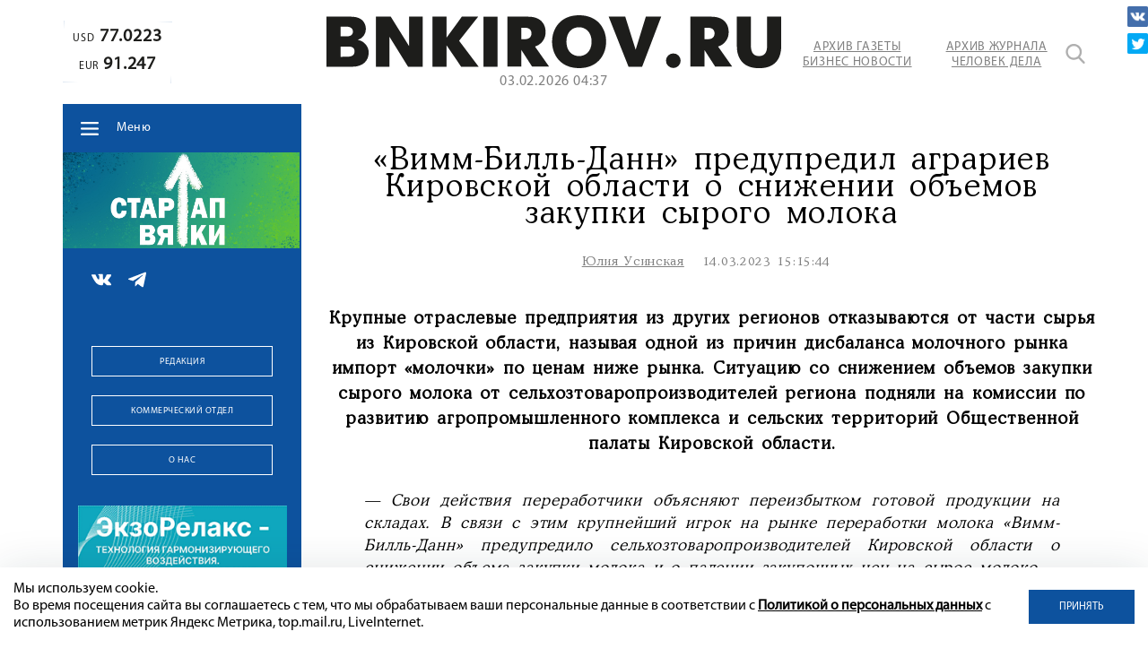

--- FILE ---
content_type: text/html; charset=utf-8
request_url: https://www.google.com/recaptcha/api2/anchor?ar=1&k=6LdFWuEZAAAAACh-UMMHcbEbxNOmcVfc35nhlAdO&co=aHR0cHM6Ly9ibmtpcm92LnJ1OjQ0Mw..&hl=en&v=N67nZn4AqZkNcbeMu4prBgzg&size=invisible&anchor-ms=20000&execute-ms=30000&cb=1n19o7zigiuc
body_size: 48858
content:
<!DOCTYPE HTML><html dir="ltr" lang="en"><head><meta http-equiv="Content-Type" content="text/html; charset=UTF-8">
<meta http-equiv="X-UA-Compatible" content="IE=edge">
<title>reCAPTCHA</title>
<style type="text/css">
/* cyrillic-ext */
@font-face {
  font-family: 'Roboto';
  font-style: normal;
  font-weight: 400;
  font-stretch: 100%;
  src: url(//fonts.gstatic.com/s/roboto/v48/KFO7CnqEu92Fr1ME7kSn66aGLdTylUAMa3GUBHMdazTgWw.woff2) format('woff2');
  unicode-range: U+0460-052F, U+1C80-1C8A, U+20B4, U+2DE0-2DFF, U+A640-A69F, U+FE2E-FE2F;
}
/* cyrillic */
@font-face {
  font-family: 'Roboto';
  font-style: normal;
  font-weight: 400;
  font-stretch: 100%;
  src: url(//fonts.gstatic.com/s/roboto/v48/KFO7CnqEu92Fr1ME7kSn66aGLdTylUAMa3iUBHMdazTgWw.woff2) format('woff2');
  unicode-range: U+0301, U+0400-045F, U+0490-0491, U+04B0-04B1, U+2116;
}
/* greek-ext */
@font-face {
  font-family: 'Roboto';
  font-style: normal;
  font-weight: 400;
  font-stretch: 100%;
  src: url(//fonts.gstatic.com/s/roboto/v48/KFO7CnqEu92Fr1ME7kSn66aGLdTylUAMa3CUBHMdazTgWw.woff2) format('woff2');
  unicode-range: U+1F00-1FFF;
}
/* greek */
@font-face {
  font-family: 'Roboto';
  font-style: normal;
  font-weight: 400;
  font-stretch: 100%;
  src: url(//fonts.gstatic.com/s/roboto/v48/KFO7CnqEu92Fr1ME7kSn66aGLdTylUAMa3-UBHMdazTgWw.woff2) format('woff2');
  unicode-range: U+0370-0377, U+037A-037F, U+0384-038A, U+038C, U+038E-03A1, U+03A3-03FF;
}
/* math */
@font-face {
  font-family: 'Roboto';
  font-style: normal;
  font-weight: 400;
  font-stretch: 100%;
  src: url(//fonts.gstatic.com/s/roboto/v48/KFO7CnqEu92Fr1ME7kSn66aGLdTylUAMawCUBHMdazTgWw.woff2) format('woff2');
  unicode-range: U+0302-0303, U+0305, U+0307-0308, U+0310, U+0312, U+0315, U+031A, U+0326-0327, U+032C, U+032F-0330, U+0332-0333, U+0338, U+033A, U+0346, U+034D, U+0391-03A1, U+03A3-03A9, U+03B1-03C9, U+03D1, U+03D5-03D6, U+03F0-03F1, U+03F4-03F5, U+2016-2017, U+2034-2038, U+203C, U+2040, U+2043, U+2047, U+2050, U+2057, U+205F, U+2070-2071, U+2074-208E, U+2090-209C, U+20D0-20DC, U+20E1, U+20E5-20EF, U+2100-2112, U+2114-2115, U+2117-2121, U+2123-214F, U+2190, U+2192, U+2194-21AE, U+21B0-21E5, U+21F1-21F2, U+21F4-2211, U+2213-2214, U+2216-22FF, U+2308-230B, U+2310, U+2319, U+231C-2321, U+2336-237A, U+237C, U+2395, U+239B-23B7, U+23D0, U+23DC-23E1, U+2474-2475, U+25AF, U+25B3, U+25B7, U+25BD, U+25C1, U+25CA, U+25CC, U+25FB, U+266D-266F, U+27C0-27FF, U+2900-2AFF, U+2B0E-2B11, U+2B30-2B4C, U+2BFE, U+3030, U+FF5B, U+FF5D, U+1D400-1D7FF, U+1EE00-1EEFF;
}
/* symbols */
@font-face {
  font-family: 'Roboto';
  font-style: normal;
  font-weight: 400;
  font-stretch: 100%;
  src: url(//fonts.gstatic.com/s/roboto/v48/KFO7CnqEu92Fr1ME7kSn66aGLdTylUAMaxKUBHMdazTgWw.woff2) format('woff2');
  unicode-range: U+0001-000C, U+000E-001F, U+007F-009F, U+20DD-20E0, U+20E2-20E4, U+2150-218F, U+2190, U+2192, U+2194-2199, U+21AF, U+21E6-21F0, U+21F3, U+2218-2219, U+2299, U+22C4-22C6, U+2300-243F, U+2440-244A, U+2460-24FF, U+25A0-27BF, U+2800-28FF, U+2921-2922, U+2981, U+29BF, U+29EB, U+2B00-2BFF, U+4DC0-4DFF, U+FFF9-FFFB, U+10140-1018E, U+10190-1019C, U+101A0, U+101D0-101FD, U+102E0-102FB, U+10E60-10E7E, U+1D2C0-1D2D3, U+1D2E0-1D37F, U+1F000-1F0FF, U+1F100-1F1AD, U+1F1E6-1F1FF, U+1F30D-1F30F, U+1F315, U+1F31C, U+1F31E, U+1F320-1F32C, U+1F336, U+1F378, U+1F37D, U+1F382, U+1F393-1F39F, U+1F3A7-1F3A8, U+1F3AC-1F3AF, U+1F3C2, U+1F3C4-1F3C6, U+1F3CA-1F3CE, U+1F3D4-1F3E0, U+1F3ED, U+1F3F1-1F3F3, U+1F3F5-1F3F7, U+1F408, U+1F415, U+1F41F, U+1F426, U+1F43F, U+1F441-1F442, U+1F444, U+1F446-1F449, U+1F44C-1F44E, U+1F453, U+1F46A, U+1F47D, U+1F4A3, U+1F4B0, U+1F4B3, U+1F4B9, U+1F4BB, U+1F4BF, U+1F4C8-1F4CB, U+1F4D6, U+1F4DA, U+1F4DF, U+1F4E3-1F4E6, U+1F4EA-1F4ED, U+1F4F7, U+1F4F9-1F4FB, U+1F4FD-1F4FE, U+1F503, U+1F507-1F50B, U+1F50D, U+1F512-1F513, U+1F53E-1F54A, U+1F54F-1F5FA, U+1F610, U+1F650-1F67F, U+1F687, U+1F68D, U+1F691, U+1F694, U+1F698, U+1F6AD, U+1F6B2, U+1F6B9-1F6BA, U+1F6BC, U+1F6C6-1F6CF, U+1F6D3-1F6D7, U+1F6E0-1F6EA, U+1F6F0-1F6F3, U+1F6F7-1F6FC, U+1F700-1F7FF, U+1F800-1F80B, U+1F810-1F847, U+1F850-1F859, U+1F860-1F887, U+1F890-1F8AD, U+1F8B0-1F8BB, U+1F8C0-1F8C1, U+1F900-1F90B, U+1F93B, U+1F946, U+1F984, U+1F996, U+1F9E9, U+1FA00-1FA6F, U+1FA70-1FA7C, U+1FA80-1FA89, U+1FA8F-1FAC6, U+1FACE-1FADC, U+1FADF-1FAE9, U+1FAF0-1FAF8, U+1FB00-1FBFF;
}
/* vietnamese */
@font-face {
  font-family: 'Roboto';
  font-style: normal;
  font-weight: 400;
  font-stretch: 100%;
  src: url(//fonts.gstatic.com/s/roboto/v48/KFO7CnqEu92Fr1ME7kSn66aGLdTylUAMa3OUBHMdazTgWw.woff2) format('woff2');
  unicode-range: U+0102-0103, U+0110-0111, U+0128-0129, U+0168-0169, U+01A0-01A1, U+01AF-01B0, U+0300-0301, U+0303-0304, U+0308-0309, U+0323, U+0329, U+1EA0-1EF9, U+20AB;
}
/* latin-ext */
@font-face {
  font-family: 'Roboto';
  font-style: normal;
  font-weight: 400;
  font-stretch: 100%;
  src: url(//fonts.gstatic.com/s/roboto/v48/KFO7CnqEu92Fr1ME7kSn66aGLdTylUAMa3KUBHMdazTgWw.woff2) format('woff2');
  unicode-range: U+0100-02BA, U+02BD-02C5, U+02C7-02CC, U+02CE-02D7, U+02DD-02FF, U+0304, U+0308, U+0329, U+1D00-1DBF, U+1E00-1E9F, U+1EF2-1EFF, U+2020, U+20A0-20AB, U+20AD-20C0, U+2113, U+2C60-2C7F, U+A720-A7FF;
}
/* latin */
@font-face {
  font-family: 'Roboto';
  font-style: normal;
  font-weight: 400;
  font-stretch: 100%;
  src: url(//fonts.gstatic.com/s/roboto/v48/KFO7CnqEu92Fr1ME7kSn66aGLdTylUAMa3yUBHMdazQ.woff2) format('woff2');
  unicode-range: U+0000-00FF, U+0131, U+0152-0153, U+02BB-02BC, U+02C6, U+02DA, U+02DC, U+0304, U+0308, U+0329, U+2000-206F, U+20AC, U+2122, U+2191, U+2193, U+2212, U+2215, U+FEFF, U+FFFD;
}
/* cyrillic-ext */
@font-face {
  font-family: 'Roboto';
  font-style: normal;
  font-weight: 500;
  font-stretch: 100%;
  src: url(//fonts.gstatic.com/s/roboto/v48/KFO7CnqEu92Fr1ME7kSn66aGLdTylUAMa3GUBHMdazTgWw.woff2) format('woff2');
  unicode-range: U+0460-052F, U+1C80-1C8A, U+20B4, U+2DE0-2DFF, U+A640-A69F, U+FE2E-FE2F;
}
/* cyrillic */
@font-face {
  font-family: 'Roboto';
  font-style: normal;
  font-weight: 500;
  font-stretch: 100%;
  src: url(//fonts.gstatic.com/s/roboto/v48/KFO7CnqEu92Fr1ME7kSn66aGLdTylUAMa3iUBHMdazTgWw.woff2) format('woff2');
  unicode-range: U+0301, U+0400-045F, U+0490-0491, U+04B0-04B1, U+2116;
}
/* greek-ext */
@font-face {
  font-family: 'Roboto';
  font-style: normal;
  font-weight: 500;
  font-stretch: 100%;
  src: url(//fonts.gstatic.com/s/roboto/v48/KFO7CnqEu92Fr1ME7kSn66aGLdTylUAMa3CUBHMdazTgWw.woff2) format('woff2');
  unicode-range: U+1F00-1FFF;
}
/* greek */
@font-face {
  font-family: 'Roboto';
  font-style: normal;
  font-weight: 500;
  font-stretch: 100%;
  src: url(//fonts.gstatic.com/s/roboto/v48/KFO7CnqEu92Fr1ME7kSn66aGLdTylUAMa3-UBHMdazTgWw.woff2) format('woff2');
  unicode-range: U+0370-0377, U+037A-037F, U+0384-038A, U+038C, U+038E-03A1, U+03A3-03FF;
}
/* math */
@font-face {
  font-family: 'Roboto';
  font-style: normal;
  font-weight: 500;
  font-stretch: 100%;
  src: url(//fonts.gstatic.com/s/roboto/v48/KFO7CnqEu92Fr1ME7kSn66aGLdTylUAMawCUBHMdazTgWw.woff2) format('woff2');
  unicode-range: U+0302-0303, U+0305, U+0307-0308, U+0310, U+0312, U+0315, U+031A, U+0326-0327, U+032C, U+032F-0330, U+0332-0333, U+0338, U+033A, U+0346, U+034D, U+0391-03A1, U+03A3-03A9, U+03B1-03C9, U+03D1, U+03D5-03D6, U+03F0-03F1, U+03F4-03F5, U+2016-2017, U+2034-2038, U+203C, U+2040, U+2043, U+2047, U+2050, U+2057, U+205F, U+2070-2071, U+2074-208E, U+2090-209C, U+20D0-20DC, U+20E1, U+20E5-20EF, U+2100-2112, U+2114-2115, U+2117-2121, U+2123-214F, U+2190, U+2192, U+2194-21AE, U+21B0-21E5, U+21F1-21F2, U+21F4-2211, U+2213-2214, U+2216-22FF, U+2308-230B, U+2310, U+2319, U+231C-2321, U+2336-237A, U+237C, U+2395, U+239B-23B7, U+23D0, U+23DC-23E1, U+2474-2475, U+25AF, U+25B3, U+25B7, U+25BD, U+25C1, U+25CA, U+25CC, U+25FB, U+266D-266F, U+27C0-27FF, U+2900-2AFF, U+2B0E-2B11, U+2B30-2B4C, U+2BFE, U+3030, U+FF5B, U+FF5D, U+1D400-1D7FF, U+1EE00-1EEFF;
}
/* symbols */
@font-face {
  font-family: 'Roboto';
  font-style: normal;
  font-weight: 500;
  font-stretch: 100%;
  src: url(//fonts.gstatic.com/s/roboto/v48/KFO7CnqEu92Fr1ME7kSn66aGLdTylUAMaxKUBHMdazTgWw.woff2) format('woff2');
  unicode-range: U+0001-000C, U+000E-001F, U+007F-009F, U+20DD-20E0, U+20E2-20E4, U+2150-218F, U+2190, U+2192, U+2194-2199, U+21AF, U+21E6-21F0, U+21F3, U+2218-2219, U+2299, U+22C4-22C6, U+2300-243F, U+2440-244A, U+2460-24FF, U+25A0-27BF, U+2800-28FF, U+2921-2922, U+2981, U+29BF, U+29EB, U+2B00-2BFF, U+4DC0-4DFF, U+FFF9-FFFB, U+10140-1018E, U+10190-1019C, U+101A0, U+101D0-101FD, U+102E0-102FB, U+10E60-10E7E, U+1D2C0-1D2D3, U+1D2E0-1D37F, U+1F000-1F0FF, U+1F100-1F1AD, U+1F1E6-1F1FF, U+1F30D-1F30F, U+1F315, U+1F31C, U+1F31E, U+1F320-1F32C, U+1F336, U+1F378, U+1F37D, U+1F382, U+1F393-1F39F, U+1F3A7-1F3A8, U+1F3AC-1F3AF, U+1F3C2, U+1F3C4-1F3C6, U+1F3CA-1F3CE, U+1F3D4-1F3E0, U+1F3ED, U+1F3F1-1F3F3, U+1F3F5-1F3F7, U+1F408, U+1F415, U+1F41F, U+1F426, U+1F43F, U+1F441-1F442, U+1F444, U+1F446-1F449, U+1F44C-1F44E, U+1F453, U+1F46A, U+1F47D, U+1F4A3, U+1F4B0, U+1F4B3, U+1F4B9, U+1F4BB, U+1F4BF, U+1F4C8-1F4CB, U+1F4D6, U+1F4DA, U+1F4DF, U+1F4E3-1F4E6, U+1F4EA-1F4ED, U+1F4F7, U+1F4F9-1F4FB, U+1F4FD-1F4FE, U+1F503, U+1F507-1F50B, U+1F50D, U+1F512-1F513, U+1F53E-1F54A, U+1F54F-1F5FA, U+1F610, U+1F650-1F67F, U+1F687, U+1F68D, U+1F691, U+1F694, U+1F698, U+1F6AD, U+1F6B2, U+1F6B9-1F6BA, U+1F6BC, U+1F6C6-1F6CF, U+1F6D3-1F6D7, U+1F6E0-1F6EA, U+1F6F0-1F6F3, U+1F6F7-1F6FC, U+1F700-1F7FF, U+1F800-1F80B, U+1F810-1F847, U+1F850-1F859, U+1F860-1F887, U+1F890-1F8AD, U+1F8B0-1F8BB, U+1F8C0-1F8C1, U+1F900-1F90B, U+1F93B, U+1F946, U+1F984, U+1F996, U+1F9E9, U+1FA00-1FA6F, U+1FA70-1FA7C, U+1FA80-1FA89, U+1FA8F-1FAC6, U+1FACE-1FADC, U+1FADF-1FAE9, U+1FAF0-1FAF8, U+1FB00-1FBFF;
}
/* vietnamese */
@font-face {
  font-family: 'Roboto';
  font-style: normal;
  font-weight: 500;
  font-stretch: 100%;
  src: url(//fonts.gstatic.com/s/roboto/v48/KFO7CnqEu92Fr1ME7kSn66aGLdTylUAMa3OUBHMdazTgWw.woff2) format('woff2');
  unicode-range: U+0102-0103, U+0110-0111, U+0128-0129, U+0168-0169, U+01A0-01A1, U+01AF-01B0, U+0300-0301, U+0303-0304, U+0308-0309, U+0323, U+0329, U+1EA0-1EF9, U+20AB;
}
/* latin-ext */
@font-face {
  font-family: 'Roboto';
  font-style: normal;
  font-weight: 500;
  font-stretch: 100%;
  src: url(//fonts.gstatic.com/s/roboto/v48/KFO7CnqEu92Fr1ME7kSn66aGLdTylUAMa3KUBHMdazTgWw.woff2) format('woff2');
  unicode-range: U+0100-02BA, U+02BD-02C5, U+02C7-02CC, U+02CE-02D7, U+02DD-02FF, U+0304, U+0308, U+0329, U+1D00-1DBF, U+1E00-1E9F, U+1EF2-1EFF, U+2020, U+20A0-20AB, U+20AD-20C0, U+2113, U+2C60-2C7F, U+A720-A7FF;
}
/* latin */
@font-face {
  font-family: 'Roboto';
  font-style: normal;
  font-weight: 500;
  font-stretch: 100%;
  src: url(//fonts.gstatic.com/s/roboto/v48/KFO7CnqEu92Fr1ME7kSn66aGLdTylUAMa3yUBHMdazQ.woff2) format('woff2');
  unicode-range: U+0000-00FF, U+0131, U+0152-0153, U+02BB-02BC, U+02C6, U+02DA, U+02DC, U+0304, U+0308, U+0329, U+2000-206F, U+20AC, U+2122, U+2191, U+2193, U+2212, U+2215, U+FEFF, U+FFFD;
}
/* cyrillic-ext */
@font-face {
  font-family: 'Roboto';
  font-style: normal;
  font-weight: 900;
  font-stretch: 100%;
  src: url(//fonts.gstatic.com/s/roboto/v48/KFO7CnqEu92Fr1ME7kSn66aGLdTylUAMa3GUBHMdazTgWw.woff2) format('woff2');
  unicode-range: U+0460-052F, U+1C80-1C8A, U+20B4, U+2DE0-2DFF, U+A640-A69F, U+FE2E-FE2F;
}
/* cyrillic */
@font-face {
  font-family: 'Roboto';
  font-style: normal;
  font-weight: 900;
  font-stretch: 100%;
  src: url(//fonts.gstatic.com/s/roboto/v48/KFO7CnqEu92Fr1ME7kSn66aGLdTylUAMa3iUBHMdazTgWw.woff2) format('woff2');
  unicode-range: U+0301, U+0400-045F, U+0490-0491, U+04B0-04B1, U+2116;
}
/* greek-ext */
@font-face {
  font-family: 'Roboto';
  font-style: normal;
  font-weight: 900;
  font-stretch: 100%;
  src: url(//fonts.gstatic.com/s/roboto/v48/KFO7CnqEu92Fr1ME7kSn66aGLdTylUAMa3CUBHMdazTgWw.woff2) format('woff2');
  unicode-range: U+1F00-1FFF;
}
/* greek */
@font-face {
  font-family: 'Roboto';
  font-style: normal;
  font-weight: 900;
  font-stretch: 100%;
  src: url(//fonts.gstatic.com/s/roboto/v48/KFO7CnqEu92Fr1ME7kSn66aGLdTylUAMa3-UBHMdazTgWw.woff2) format('woff2');
  unicode-range: U+0370-0377, U+037A-037F, U+0384-038A, U+038C, U+038E-03A1, U+03A3-03FF;
}
/* math */
@font-face {
  font-family: 'Roboto';
  font-style: normal;
  font-weight: 900;
  font-stretch: 100%;
  src: url(//fonts.gstatic.com/s/roboto/v48/KFO7CnqEu92Fr1ME7kSn66aGLdTylUAMawCUBHMdazTgWw.woff2) format('woff2');
  unicode-range: U+0302-0303, U+0305, U+0307-0308, U+0310, U+0312, U+0315, U+031A, U+0326-0327, U+032C, U+032F-0330, U+0332-0333, U+0338, U+033A, U+0346, U+034D, U+0391-03A1, U+03A3-03A9, U+03B1-03C9, U+03D1, U+03D5-03D6, U+03F0-03F1, U+03F4-03F5, U+2016-2017, U+2034-2038, U+203C, U+2040, U+2043, U+2047, U+2050, U+2057, U+205F, U+2070-2071, U+2074-208E, U+2090-209C, U+20D0-20DC, U+20E1, U+20E5-20EF, U+2100-2112, U+2114-2115, U+2117-2121, U+2123-214F, U+2190, U+2192, U+2194-21AE, U+21B0-21E5, U+21F1-21F2, U+21F4-2211, U+2213-2214, U+2216-22FF, U+2308-230B, U+2310, U+2319, U+231C-2321, U+2336-237A, U+237C, U+2395, U+239B-23B7, U+23D0, U+23DC-23E1, U+2474-2475, U+25AF, U+25B3, U+25B7, U+25BD, U+25C1, U+25CA, U+25CC, U+25FB, U+266D-266F, U+27C0-27FF, U+2900-2AFF, U+2B0E-2B11, U+2B30-2B4C, U+2BFE, U+3030, U+FF5B, U+FF5D, U+1D400-1D7FF, U+1EE00-1EEFF;
}
/* symbols */
@font-face {
  font-family: 'Roboto';
  font-style: normal;
  font-weight: 900;
  font-stretch: 100%;
  src: url(//fonts.gstatic.com/s/roboto/v48/KFO7CnqEu92Fr1ME7kSn66aGLdTylUAMaxKUBHMdazTgWw.woff2) format('woff2');
  unicode-range: U+0001-000C, U+000E-001F, U+007F-009F, U+20DD-20E0, U+20E2-20E4, U+2150-218F, U+2190, U+2192, U+2194-2199, U+21AF, U+21E6-21F0, U+21F3, U+2218-2219, U+2299, U+22C4-22C6, U+2300-243F, U+2440-244A, U+2460-24FF, U+25A0-27BF, U+2800-28FF, U+2921-2922, U+2981, U+29BF, U+29EB, U+2B00-2BFF, U+4DC0-4DFF, U+FFF9-FFFB, U+10140-1018E, U+10190-1019C, U+101A0, U+101D0-101FD, U+102E0-102FB, U+10E60-10E7E, U+1D2C0-1D2D3, U+1D2E0-1D37F, U+1F000-1F0FF, U+1F100-1F1AD, U+1F1E6-1F1FF, U+1F30D-1F30F, U+1F315, U+1F31C, U+1F31E, U+1F320-1F32C, U+1F336, U+1F378, U+1F37D, U+1F382, U+1F393-1F39F, U+1F3A7-1F3A8, U+1F3AC-1F3AF, U+1F3C2, U+1F3C4-1F3C6, U+1F3CA-1F3CE, U+1F3D4-1F3E0, U+1F3ED, U+1F3F1-1F3F3, U+1F3F5-1F3F7, U+1F408, U+1F415, U+1F41F, U+1F426, U+1F43F, U+1F441-1F442, U+1F444, U+1F446-1F449, U+1F44C-1F44E, U+1F453, U+1F46A, U+1F47D, U+1F4A3, U+1F4B0, U+1F4B3, U+1F4B9, U+1F4BB, U+1F4BF, U+1F4C8-1F4CB, U+1F4D6, U+1F4DA, U+1F4DF, U+1F4E3-1F4E6, U+1F4EA-1F4ED, U+1F4F7, U+1F4F9-1F4FB, U+1F4FD-1F4FE, U+1F503, U+1F507-1F50B, U+1F50D, U+1F512-1F513, U+1F53E-1F54A, U+1F54F-1F5FA, U+1F610, U+1F650-1F67F, U+1F687, U+1F68D, U+1F691, U+1F694, U+1F698, U+1F6AD, U+1F6B2, U+1F6B9-1F6BA, U+1F6BC, U+1F6C6-1F6CF, U+1F6D3-1F6D7, U+1F6E0-1F6EA, U+1F6F0-1F6F3, U+1F6F7-1F6FC, U+1F700-1F7FF, U+1F800-1F80B, U+1F810-1F847, U+1F850-1F859, U+1F860-1F887, U+1F890-1F8AD, U+1F8B0-1F8BB, U+1F8C0-1F8C1, U+1F900-1F90B, U+1F93B, U+1F946, U+1F984, U+1F996, U+1F9E9, U+1FA00-1FA6F, U+1FA70-1FA7C, U+1FA80-1FA89, U+1FA8F-1FAC6, U+1FACE-1FADC, U+1FADF-1FAE9, U+1FAF0-1FAF8, U+1FB00-1FBFF;
}
/* vietnamese */
@font-face {
  font-family: 'Roboto';
  font-style: normal;
  font-weight: 900;
  font-stretch: 100%;
  src: url(//fonts.gstatic.com/s/roboto/v48/KFO7CnqEu92Fr1ME7kSn66aGLdTylUAMa3OUBHMdazTgWw.woff2) format('woff2');
  unicode-range: U+0102-0103, U+0110-0111, U+0128-0129, U+0168-0169, U+01A0-01A1, U+01AF-01B0, U+0300-0301, U+0303-0304, U+0308-0309, U+0323, U+0329, U+1EA0-1EF9, U+20AB;
}
/* latin-ext */
@font-face {
  font-family: 'Roboto';
  font-style: normal;
  font-weight: 900;
  font-stretch: 100%;
  src: url(//fonts.gstatic.com/s/roboto/v48/KFO7CnqEu92Fr1ME7kSn66aGLdTylUAMa3KUBHMdazTgWw.woff2) format('woff2');
  unicode-range: U+0100-02BA, U+02BD-02C5, U+02C7-02CC, U+02CE-02D7, U+02DD-02FF, U+0304, U+0308, U+0329, U+1D00-1DBF, U+1E00-1E9F, U+1EF2-1EFF, U+2020, U+20A0-20AB, U+20AD-20C0, U+2113, U+2C60-2C7F, U+A720-A7FF;
}
/* latin */
@font-face {
  font-family: 'Roboto';
  font-style: normal;
  font-weight: 900;
  font-stretch: 100%;
  src: url(//fonts.gstatic.com/s/roboto/v48/KFO7CnqEu92Fr1ME7kSn66aGLdTylUAMa3yUBHMdazQ.woff2) format('woff2');
  unicode-range: U+0000-00FF, U+0131, U+0152-0153, U+02BB-02BC, U+02C6, U+02DA, U+02DC, U+0304, U+0308, U+0329, U+2000-206F, U+20AC, U+2122, U+2191, U+2193, U+2212, U+2215, U+FEFF, U+FFFD;
}

</style>
<link rel="stylesheet" type="text/css" href="https://www.gstatic.com/recaptcha/releases/N67nZn4AqZkNcbeMu4prBgzg/styles__ltr.css">
<script nonce="0Ft6tUWMpQk8FANgJtc1tQ" type="text/javascript">window['__recaptcha_api'] = 'https://www.google.com/recaptcha/api2/';</script>
<script type="text/javascript" src="https://www.gstatic.com/recaptcha/releases/N67nZn4AqZkNcbeMu4prBgzg/recaptcha__en.js" nonce="0Ft6tUWMpQk8FANgJtc1tQ">
      
    </script></head>
<body><div id="rc-anchor-alert" class="rc-anchor-alert"></div>
<input type="hidden" id="recaptcha-token" value="[base64]">
<script type="text/javascript" nonce="0Ft6tUWMpQk8FANgJtc1tQ">
      recaptcha.anchor.Main.init("[\x22ainput\x22,[\x22bgdata\x22,\x22\x22,\[base64]/[base64]/[base64]/[base64]/[base64]/[base64]/YihPLDAsW0wsMzZdKTooTy5YLnB1c2goTy5aLnNsaWNlKCkpLE8uWls3Nl09dm9pZCAwLFUoNzYsTyxxKSl9LGM9ZnVuY3Rpb24oTyxxKXtxLlk9KChxLlk/[base64]/[base64]/Wi52KCk6Wi5OLHItWi5OKSxJPj4xNCk+MCxaKS5oJiYoWi5oXj0oWi5sKzE+PjIpKihJPDwyKSksWikubCsxPj4yIT0wfHxaLnUseCl8fHUpWi5pPTAsWi5OPXI7aWYoIXUpcmV0dXJuIGZhbHNlO2lmKFouRz5aLkgmJihaLkg9Wi5HKSxyLVouRjxaLkctKE8/MjU1OnE/NToyKSlyZXR1cm4gZmFsc2U7cmV0dXJuIShaLlU9KCgoTz1sKHE/[base64]/[base64]/[base64]/[base64]/[base64]\\u003d\x22,\[base64]\x22,\x22WksUZRpRw6o0YCHDqn4fw67DhcKCW1gxYsKPLcK+GitVwrTCqWlRVBleNcKVwrnDlhA0wqJdw5B7FHLDokjCvcKpMMK+wpTDksOjwofDlcOnHAHCusKEZyrCjcOSwrlcwoTDtsKtwoJwdcOXwp1Awr0Awp3DnHMdw7JmTMO/[base64]/[base64]/CksKfwqljw4MFwpNAw4zDhWnCiWDDkmTDrcKZw7/DozB1wpRpd8KzLsKSBcO6wpXCmcK5ecKAwq9rO3tQOcKzCcOMw6wLwrBRY8K1wrIVbCVgw5BrVsKnwrcuw5XDiXt/[base64]/DnxB6w4/DvH5iw67CtsKywozDs8Ogwr3CvlLDlCZhw5HCjQHCgMKeJkglw5fDsMKbA0LCqcKJw7wIF0rDqkDCoMKxwp3ClQ8vwpTCtALCqsOMw4AUwpA6w7HDjh0lGMK7w7jDrEw9G8OnQcKxKRzDrsKyRg/Cn8KDw6MVwpcQMyTChMO/wqMDc8O/wq4pX8OTRcOUIsO2LRdMw48Vwq5+w4XDh1/DjQ/CssONwr/CscKxBcKZw7HCtjfDh8OYUcO9QlE7KxgENMK4wqnCnAw4w7/CmFnClQnCnAt7wqnDscKSw5lULHsYw7TCilHDrcK3OEwUw5Fab8KSw5MowqJPw5jDikHDq3ZCw5UbwqkNw4XDu8OiwrHDh8KPw4A5OcKow77ChS7DvcOPSVPCmXLCq8OtJTrCjcKpQVPCnMO9wq8dFCo/[base64]/DusOXw5fDglnCl0LDsQ7Dj1oUaGlLQinCi8KJU1oow4fCqMKMwql7H8OowqZmWBzCm3Eaw6HCqMKew5XDim8tW0rCtn1zwp0cNcOkwo/ClnTDncKWw5Yzwowkw5c4w7kowo3DkMOFwqrCiMOyJcK/w7Fjw4nCpC4hcsO/GcKuw7zDs8KlwpzDn8KPbsK8w7HCpnZtwrx+w4pleBXDkX3DmR9qXTMTwolEAcOid8KCw7xMEMKtFMOMeC4Aw7XCicKrwoTDlEfCvR/[base64]/DkwHCocOFwqnCrjtWI8KbIsOpwrbDiFPCknjCuMKKAloFwqNETDDCmMOxbcK+w4LDtVfDpcO6w5Z+GwNjw4zCmsOzwoY9w4fDj0jDhSvDgGI0w6nCssKPw5/DkcKHw4vCqTIKw6gxfsOHdGrCuhjDt0sAwqISDVMnJ8K8wr9IBng+b1LCvyvCusKKAcKaVETCpBYjw7Fvw47CpWNmw7AySzXCq8KWwol2w5PCnMOISHImwqLDrcKuw7FYBcOYw7pyw4/DjsOqwpoew5xKw7zCjMO5YyHDpzrCj8OMSmt0wqdpBmTDlsK0BcKaw6VQw714w4vDlMK2w75MwoTChcOMw4XCnmVAYTPDn8Kawo3DomJww7hcwp3Cr3VRwpnClVbDrMKRw75dw7jDkMOWwpEnUsOgB8OCwqDDqMKXwqtDaFIfw75jw4/CjQ/CizgmYzQmJVrCisKlbcKZwrZ5IsOpW8K2XBpyV8OCLAU5wpRKw4s+SMKTbcOSwo3CiVzCtyIqFMKcwrPDoiAuUcKON8ObKlIrw7fDtsO7Gm3DqMKvw7YWZjDDi8K0w7NjQ8KCRy/DuXJewqBXw4zDrcO2U8OVwqzCjMKYwpPCl1pLw6PCpsKdFjDDqsOtw5dQOMK1LhkmLMKqZsO/w6zDpUocZcOOUMKtwp7CuAvCpsKPIcKSA17CpsKeDsOBwpEAXTxEbMKdIcO8w53CtsKywq9Hd8KracOow41nw4DDu8KwMEzDrxMYwq5NBml7w6TCkn3CtsOfcAFwwqUDSQvCmsK0w7/CjsOPwqDDhMKBwpDDhXUUwrzCqCrDo8KvwrIZXAvDpcKZwr/Cm8KUwpR9wqXDkxEQaG7DrS/ChH19SVDCuQw5wqHCnQ8EA8OtIXxrdsOcw5vDosOPwrHDoG8/HMK6VMKKZcKEw6wuLMKtXsK4wr/[base64]/MsKwYFfDtcOSw5PCgMKSw5ZvW8O1ZsO9w6/CsDReDcKrw6DDlMKOw4QZwq7Ds3wxWMKjIHwfC8Kaw4pOGcK9esOSFwfCsCxbZMKvCxjCgMOULC3CqMOBw6TDm8KWDMOiwqTDoX/CssOew5XDjRXDjGHCjMO0EMKFw5sRexFIwqQ2Fl84w6vChMKPw6TDgMKuwqbDr8K8wqZpWMOxw6PCs8Obwqpibz3DviVrUwZmw5guw6wawrTCiVXDpX0AEQvCncOEUVfCrD7DqsKqMhzClcKDw7LCmsKnPV4uI3l6AcKVw4w8Hz/[base64]/OX7DoMKDwqXDq1Miw5QZf8Kqw6F0XnTDjsKkE0dYw5LCvlhnwq3Dv1fCjjTDgxLCrz5Fwq/Do8KxwqfCtcOBwoUtQ8OuOMKNcMKGGWHCiMKgeAZ/w5DDu0FgwqEGPiQMYhYJw7/DlcOywrnDusKzwrFXw5kdRxQZwr1MejjCvsOGwoLDo8KTw6bDsxjCr1opw5jDosOPBsOLVFDDv0vDt27CpMK/GAcBVW3CoXvDqMK3wrhlTSpUw7/[base64]/[base64]/DgcOpw7jDkRMfw4Qvw4A3LHYFXAVKwp3CkGXCnX3CnlPDqTHDs0XDgyrDssOWw6oAMHvCom1nWMKmwpUEwpDDmcK+wqQhw4k+C8OnNcKgwpRGOMKewpbDvcKdw6xlw4Naw70mwr5hCsOpw40OM2jCtmM/[base64]/CkhYywqjCtMOdwojDgsKGwr/Cg8KlGsKDE8KUaG8iYcOYNMKaLsKlw7guw7FLTSEJK8Kbw401VsOmw7zDpMOdw7sHYxnCksOjNcOGwoDDnmbDojQkwo0cwpVvwrgVH8OdT8Kew54mBEPDtHnCg1rDg8O5cxd/Uz8xw57Dg2c9C8KtwpBYwrgyw5XDuhnDrcO/A8KrHcOVAcO1wqMYwq0hWmtJMml2w4BJwqMXwqIxMgbClcKobsOFw7dcwpLCt8Oiw4bCnFlnwoTCqMKWPcKmwqfCmcKUAF3CmXDDj8KuwqPDnsKOf8KRMQLCscK/wqLChATClsOpME3Do8K7X1YIw6gyw7DDuXHDtm/[base64]/[base64]/w4zCiMKgwoAPw7RiEsO3w6jCvMKJdk/[base64]/DtlbCt2HCuHl1wo8CT0cBU8KUwrfDp3/DqD8Iw5HCiFTDuMOuVcK0wq10w53DgsKewq8jw77ClcKgw5p7w5dtwoDDs8Ofw4TCuCPDmRHCnMO3ciDCosK1CsOowo/CmVfDk8KNw4dSbcK6w6gXF8O3esKkwo0eDMKOw6vDtcO/Zy7CulvDoEd2woUWW3NKbwLDu1PCksOyCQ8Tw4kOwrErw6zDucKUwo4bQsKow75twp4/wrHDokzDvW7Dr8KTwqDDkQzDncOiw4rDuB3CiMOiFMKaMQ/DhjzCoQXCt8O8AFIYwo7DlcOlwrVJdDcdwq/Dn1nCg8K0Z2rDp8OBwrHCq8OHwr7ChMKlw6gOwqnCohjCgQHCsAPDlsO/[base64]/wpNXVDU1w6kaBcKCw4/DrMK1E8Kfwp4AbwrDtBHCqV5TKcKvAsOrw5TDsgfDg8KTHcO0XXrCscOzBkQyTG7ChiPCusO2w6zDpQrDgkxHw7B0ZT4JU0MsXcOxwqnDnD/ChyTDqMO2w44xwo5dwrssQ8KdT8OGw6Q8Ax41QG7Dp0g1XcOIwpFVwpnDsMOFXMK5w5jCgMOtwqbDj8OGDsK4wrpwCMOHwoTCv8Kwwr/DqMO/w7I5FcKYTMOhw6LDsMK8w5VswrnDmMO/ZBU5EQREw4pxTnA9w40Bw7skGWnCgMKLw5Zqwql9Xj/DmMO4bw/CjzIdwrfCmMKHXDXDiwglwoPDncKbw67DvMKNwr0MwqsXNlYLNcOSw7PDvlDCv3VLewvDmsO2OsO2wr7DjsKww4bCjcKrw6bCnQZywrt4LMOqUcOGw6rCrlg3wpl/UsK0IcOow7vDpsOyw55uNcOYw5ITM8KNKTldw4/Cq8K+wr7DlwoJFH5CdsKDwpvDiDZaw70zdcOCwqFsZsKnw4zCojtuwoo1wpRRwrh/wqnCkknCqsKQIBnDuFjDpcOwS3fCrsKSOUDChsOHJEY2w6DDq3zDt8O1DMK8ZB/Co8K6w67DvsKdwrLDpVsEdSJfQsKnCVRXwplsdMOawrtDc3dpw6vCqQApARlqw67DrsOBHcOEw4djw7FQw4UfwpLDkm5nDSh/fSxoIm/CvcOvHyMKE0jDiUbDrTDDnsO7PFtOFGkHS8OBw5/[base64]/CjMOFSCcrYlnDkMOBOsOEbU5PADxpMmHDn8ONREAzDllUw73CuyrDiMKGwolww4bCkhsxwp0Ww5NXZ1LCssORN8Ktw7zCusKoUMK9SMKxOkhEew04BnZnwpjCgETCqRwVAAfDncKjHxjCqsKiPGfCkhotS8KFFFHDhMKJwpfDgEINYMK1ZcOxwqAewqjCs8OaYzw/w6bCgMOtwrcmcQfCksKyw7pWw47CjcKMGcKTDxhgw7vDpsOWw4QjwrrCh3LChiIBSMO1wrIdLT94JMORUMO4wqXDv8Krw4LDosK7w49AwrvCo8KlP8O5F8KYMD7Ch8KywrpSw6pVwrIWQAPCmAbCqj1tLMODDW/Do8KJK8KqfXbCgsOLTcOMcGHDjcOUUCvDqyLDkMOnH8KCJ3XDsMKCaik+cmxzdsKZJTk2w6BKfcKNw6FZw7TCticIw7fCqMKqw4TDjcK8DMOdRTQ9YRwjTXzDlsOpORhNDMKFK2rCpsKrwqHDm2pOwrzCjMOORXIbwrI/bsKaY8KWHSvCncKrw7g4LXrDn8OFEcKxw4gwwonDg03Csx7Dlhxzw54cwrjDn8OXwpMINUrDlcOBw5XDhRF3w5fDmMKRGcKfw6HDqgnDh8OewrvChcKAwojDpsO2wo7Dj3HDssO/w7JuYiURwrnCoMORw7fDlAsIGjDCpSYTaMKXFcOOw7zDvsKWwqtTwoVMBsOUaQ/CiyTDs0XCnsKMO8Ogw5JvL8K5Y8OhwrvCkcOvGMOMZcK3w4/Cu0gQKsKwSxjCr0LCtVjDt19uw70LH0jDncKJwozDv8KVD8KLPsKSTMKnQMKLMVFYwpEDdxxjwpHDvcOEFzHCsMO5FMOxw5MwwqQuR8OOwoDDo8KiPsOKNiLDnsK3KwxBY0PCpnA8wqwBwoHDhMK3TMKjM8Kewr1Wwr4VJxRkTA/[base64]/DgEfDk0bDvcOQwqrDoMOpw6xBBU/[base64]/Dl8O1dWnCnQx6DTDCtcOCQMORw6zCncOIwoURKnvDosKMwpjDi8KYYMKSF3bCjXdFw51kw7fCs8Kxwp/Dp8OVU8Kwwr1qwrYUw5XCpsOWehxMSXRHwpB7woYBwo/CisKDw4vDqgvDo2zDjcKECALCpsOQRMOIXsKnQcKlQT7DvcOZwpQ8wpvCgE9UGTjCu8KTw5Qva8KxRWfCrhrDglE8w4J6YQhvw686fcOqAHnCli/[base64]/[base64]/DrcOmZWDDicOWwqV+wrRwGHtJHcOtVw9jwqLCgcO7THYUS3x9IcOPS8O6MD/[base64]/wrw8wpBBRMK7WEDCrMK2NzUlbTxzCcKWb8O1OsKJwpMXSHTDpi/Cr3PDhsK/w6tAWk/DgcO/wrjCssOSw4vCssOLw6B8UMKAYBMGwojDi8O/RwvDrgFPccK0AU7Do8K3wqZ8DMOhwo1gw57CnsOdBA8Vw6jCvsKgHG45w5HDhiLDqkjDs8OzO8O2GwNCw5nCtCjDlWXDjWlFwrBxNsOQw6jChxlHw7Y5woA2GMOzwqADQgbCuzvCiMKIw4tbccKLw41CwrZDwq8/wqoIwoVqwpzCm8K9CQTCjmBpwqtrw6TDoQLDmEplwqAYwqRdwqwdw4TDuno4ScOtBsOUw7/CnMK3w7NjwrfCpsOJw5bDnyQwwpkHwrzCsDzCoCzDrkjDuCTCvsOVw7bDmcOgVnxbwpIuwoLDmAjCpsO5wqPDjDdxD33Cv8OJaHM7BMKieSY+wpnDqC/Cu8OcD3bCocOhdsKNw5HClMK/w6TDncKiw6jCt0tdw7gAIMKow5dBwrZiwpnCpwfDjsO+fy7CsMKTRHHDj8OTeVdWNcO8WMKFwrTCpMOUw5XDmnkTIQzDqMKiwr5XwqPDm0fCv8K/w67DvcO7wqI2w6TDq8K1fiHChh5PJQfDiBRBw6xjMHPDvRXCrcOtYz/Dn8OawoERAX1RAcOudsKywpfDv8OMwrXCpEdee0jCk8KjLcOewqIEYyPCgMOHw6jCuSIieC/DosOJBMKvwrvCuxRqwqVpwrvCuMOUVMO8w7fChl7Dig4Bw7HDtQ1MwpLDu8K6wrvClsKXacObwobCjBvChmLCukUiw6vDq3LClMK0EmcBQMKhw7/DvT0nHTXDlcOsOMKUwrrDsQbDlcOHEMOQJkxKe8OZeMOYTDgzXMOwCsKVwrnCpMKZwo3Cpyx+w6Mdw4/DrsOPAcKRV8OZCsKbRsOMQcKZw4vDoUvCsGXDiUpAJMORw5vCo8Okw7nDlsK6QMKewr/DpXJmGyTCtHrDnAEWXsKVw4TCq3fCtEI2S8OJwps9w6dIeSTCrlMGTsKewpjCpMOgw4Fkf8K0L8Kdw5gmwqwawqnDscKgwpIiYULCo8KMwo8Vwrs2A8O+XMKdw6nDowMDQ8OZQ8KCw6rDn8O3ZgpCw6jCmiXDiSrDgg1FFm9/FQTDq8OqAwYvwoPCrk/Cp0TCtMKkwqrDocKybxPCow/ChhdpSGnCiQHCgAXCgMOOSiHDo8KPw4zDg1JNw5RBw4DChDnCm8KsOMK1w5DDgsOSw77CrBddwrnDvw9OwofCisO0woHCsntAwoXCs1nCocK9A8Kewr/CjxIAwoBwJVfCmcOdw70JwoNqBGN8w7TCixt8wr9/[base64]/CoEDCiAp3w5UCHmnCscOLwprChMOSFwkGf8KPQWIkwoI1NMKVcsObRsKKwopow5jDk8KLw7Z3w4F1GcKAw4jCsVPDiQZMw6XCnsOfOMKywpRlAVXClT7CssKXOcOjJcK9AV/CvFUbJ8Kvw7jCnMOIwqZMw77ClsKrPcOKEiNkCsKMPgZMdFXCscKew74qwpbDuxLCs8OfSsKmw69BGcKTw4XDk8KXbG3Ci1rCj8K5MMO9w4vCkC/CmgAwWMOQBcKdwrnDgR7DlsOEwp7CrMK4w5gRAgDDhcOAHE55WsKbwpFLwqYNwq/Col1ZwroiwpvCmAo2c3wgGVjCrsOmfsKcdgglw4dEV8KQwoYIRsKDwoIXw4vCkEoGXMOZJ2JaZcKeZnfDkVDCucOKQDfDpxcPwopWSBIfw4rDixTCtHNaCxE7w7DDjgZ/wrNhwq1Cw7Z/O8K7w6DDql/DtcOew5nDjMOIw59XOMOkwrYpw5wxwo8YI8OsLcO0w4DDksKLw7DDj0DCv8Knw7/Dr8K5w4lkVFBNwrvCrULDr8KrXGYlb8O/XlRSw6zDhsKrw6vDlgcHwq4Cw5Yzwr3CvcKAW0U3w5PDmMKtWsOdw4tgKSDCucONTi4cw6RRQ8Kzwp/DszXClEPDgcOHBVTDi8O/[base64]/CqFbCgifDrGrDilI0PlY/asKnCh7Cm3/[base64]/CiVTDjDRSR2TCsSJmw6hqwro1CBwOfXvDk8Ohw69rbcO5KiZUKsK/W2ZZwoQtwrfDlzpPHkDDti/DucK1MsOxwrHCgnpOX8KfwrFKd8OeCAjDmCwiJWgIBFDCiMODw73Dm8OZwovDqsOlcMK2ZRsww5TCnUdLwrB0b8KCeW/CocKPwojDgcO6w63DscOqc8KbW8Oxw7vClTbCusK1w7tIOVFuwpzDpcOzfMOLHcKfH8K1woUCE1oqcytqdmnDiiTDvUzCjMKlwrLCv2jDnsKJTcKBd8OvGGkcwrgwEF8IwqxNw67Ci8O0wqQuQX7DgcK6w4jCtFXCscOtwolMaMKiw59vHMOyPT7CoFRLwqx6UX/DuSHDiQ/Cs8O3AcObBWrCvcOcwrzDi0BTw4bCj8OTwpfCtsOjQsKuJlRYGsKrw7tEADXCtXvCoXfDm8OcI3ESwpZOXD9pTsKnwpPClcO1ZVHCoXYsWRFeO37DnVwjGgPDnHjDnRV/[base64]/DtMOQw7p6PsORIMOIw4nCmipqBTnDgyPCoXXDl8KsecO3chgnw4RHL1DCt8KZFMKfw64OwooMw7ICwrPDlMKMwrDDtWYXEm/DpsOGw5XDg8Oywo7DqyhnwrBXw6bDsXbDn8OAfsK/wr3DhsKAQcKzCVcuBcOZwprDjAHDrsOtX8OIw7VWwpZRwpbDhsOvw6/[base64]/DnnYewrlpwr5/UMOywq7CkjoewqFgOjF0woLCvHzDt8KTcsKpw4DDiCY2ej3DnTJXdxXDkl1FwqE7MsKFw7BvN8OOw4kwwrUbRsOnDcKVwqbDi8KNwpxQOE/DhgLCjUF6BloVw5hNwpPCvcKdwqc7MMO1wpDCgT3CgW3DkX7CnMKswolBw5bDmcOhdMOPdsOJwpUkwrg1ABXDq8OgwqDCi8KLSnfDpMKiwr/DpTYRw7cUw7UlwoNoAW9SwpvDhsKMTCVjw4VecjdfBsKGacOuw7Qge2vDgcO9dGLCnlA2N8OfeGrCjcK9LcKyWDhFY0LDrsKbTX5Mw5bClxbCs8O/Z1jDk8K/[base64]/[base64]/[base64]/Cr3Mgw73CqjYQWBQqaVlvfn4Vw7cVdMOsR8KnKk3DgATCm8Kiw4k6dDTDskJtwpzCjsKtwrrCqMKHwoDDvMKOw60Ew7nDujDDmcKiYcO9wq1Gw7p8w7t6LsOYQU/DlB5aw4rCrsOAbX7CuhRswpAIBMOXw4fDh2vCjcKzbkDDjsKgWDrDrsOeOCPCqxbDi0N/R8Kiw6Aqw6/DtSLCg8Krwr/DnMKsMsOAwpNKwpjDscKOwrpuw6LCjsKPOcOAw642dsO4cwRgwqDCkMKrw75wIUXDpB3DtAoEJydKwp/DhsOqwqvCmsKhCMKUw5jDkWs/[base64]/[base64]/DvcOTw7hBwp0VKsOBw7BXUApBwqrDmkdFEMO/Rh8pwobDgcOVw6ppw7zCqMKUUMOCw7LDqDLCgcOIAMOtw43Cl3HCk1TDnMOdwo02w5PDklvCrMKPDcOARDvDusOVPsOnIcO8w7Imw4xAw4sdSGLCqW/[base64]/E2nCosKtOsKewrvCvAkrw4PDqMKzZw1YwrwlcMKGw7wOw4jDlCfCpG/DgSzDnRwJw59eJxDCqHHDs8Ouw4NSKh/Dg8K6cUYBwr3DgMKlw5zDqg5QY8KYwo9Ww7kCYcO4AcO9fMKdw4Y5NcOGJ8KMQ8OlwoPCisOOUBUPbT1ILAlYwopkwpjDtsKFScO/RSnDqMKXZ0YcfsO1XMOIw4PCisKgZhJSw7HCshPDq13Co8KkwqTCqgJJw4kaLBzCsWHDh8OIwoppNmgIPxPCgXfChx/[base64]/Cj8OCwqBgwodKwpVqw5/Cr8OfwoTCsiXDnS3Dv8K5XcKpNkpga1TCmSHDt8K7O0F8Wi5YAWzCgSVXWQ48w6fCqcOefcKuOVYkw6rDi1LDoSbCn8O6w7XCoRoJeMOKwrBUXsK5H1DCn1TClsOcwq4mwofCtX/ChsKEGVQRw5LCm8K7PsOqR8OFwrrDlxDCrjEYDGfCs8OZw6fCoMKKNy3DtMOUwp3CtWJ4dm/CrsONMMKSB1HDi8O6A8ORNHHDlsOlLsKKbSfCnsK9LcOzw600w75IwpLDtMOJQsKhwowuw4h5LX/[base64]/[base64]/wpbCtcOwwrTDjxJNwpHDt8Omw7jDqW85RnJiwrnCjzJBw7dbTMKJe8OzAh8zwqLCncKdUDkwOw7DucKDdyjCg8O5exFuYR8Cw7Fce1/Ds8O2UcKMwoIkwoPDt8OOOnzCmFklfCVSf8Ktw77DvHDCiMOjw7opS2tmwq9DIMKvM8O5wqVBGElIbsKAwqE6HWpPZQ/DvwbDgMOWOcOGw58Gw7hucsORw4E7BcOgwqolBBnDucKiWsOlw6PDk8OIwofDkT3DvMO/woxbL8O6C8OJbj7CkTLClcKfKhDDu8KKIsKfJkbDisOzGxgyw7DDpsK3PsKYElPCumXDtMKCwo3CiEcqIFB+wqpfw7skw7TDoFDDhcKBw6zDvTgBXAUBwolZVSc4IzrCuMO2a8OpH1s0O2bDjMKZM0LDvMKRV0fDqsOYB8O0wo4lwqcpUBTCpMKfwr3CsMOuwr3DosO/wrHCo8Odwo/Dh8OTScOMTj/Dj2zCtMOJRsO6wpEcajZDOTrDoBMaRWDClxE/[base64]/RVNQwrIjE8Kyw4nDmgYYwo3DvHPDqgLDvsK8w6M7ScK6w4IQAhwYw5rCtTNxSFoxW8KVecOudxbCpmnCu3kDJwYsw5TCkXxTA8KEAcO2aiLCknJBDcK/w5UOdsK9wpMhUsKdwoDCrUxQfhU2Rwc+G8KFw4jCvsK5XcKCwo1Lw4XCugbCsgBow7zCvlLCkcKewoM9wq/[base64]/CscOyb8ONWcK2KsKsw7TCu8O1w4VVw7t5bhLDvnMlVToIwqB7c8Krw5gQwqXDiEIBK8OTYgdvUMKCworDuA0XwotTEH/DlwbCoVbCsFjDtMK/[base64]/C0vDm1TDnsKgKGnDmMObfxdQZ8OOw4FzZ13Ch2fDpDDDo8KDUWTCjMOVw7o+JgVAPRzDoF/DisK7CG5Rw75UMBnDhsK8w4hGw5YLZcKjw7sbwpHCk8Oww6ZNOEZ3RDbDg8KvFQjCq8Ksw7PDu8Kow5AEOsOVcmtHaxrDjcKJwohxMF/CocK+wpECbRN/w48jFF7CpRzCqk8Zw4fDoGjDocKkG8KbwowCw4oMeDkFRXRIw6jDsxVqw6TCviDCrCt4ZwzCnMO2TUfClcOxdcOQwp4FwqXDgWd/woUTw4hYw7HChMOyWUfCj8KLw5/[base64]/DhxjDuU/CvRpxw7BuwpHCu8Ovw5nClg8YwoXDnFTCusKKw4R7w6bCt27CtRUba1FZIwnCk8O2wqxxwrnDsDTDksO6w54yw63DnMK+AcK5DMKjSQPCgTA5w5/Co8OmwqrDtMO1GMOHewo1wpJQAW/DiMOrwrJCw4LDp3bDp3LDlcOXYMK+w5gxw41wekPCrk3DpyNWVz7CknvDhcK9FyjCj1d/w4nCrsOKw7TCiWBWw6BWFUDCjzdSw7TDpsOhOcObcw4yAVjCmiXDr8OnwqTDhMOuwq3DvsO3wqN9w6zDuMOcdgJ4wrAfwrnCn1zDt8O/w4RWQMOswqsYBMKswrQSw6hWOATDi8ORGMOIbcOMwqDDlMOUwqF4e3wjw6fDq2VYVFvChcO0GxdEwrzDusKTw7UzSsOya0NAOMKcGsKgwrjCjcK/XsKvwoDDtsKrfMKPIMO0cC1dw7EfYyIUYsOMOnlAcQbDqMKYw7kOcVt2OcKOw4nCjzMjdh9ZJcK7w5/CnsOKwpDDlMKyO8O7w47DnMKlDHjCiMO/wrrCucKpwpJyJMOAw57CrjXDojDCgsKHwqbDhirDpi9uC3dJw6leJcKxLMKewpkOwrs9wrDCicO/wqYwwrLDonwawq0THMKvJhXDtSVZw5UCwqp7ejTDpQQzwp8Ra8KRwr0JCcOGwoAOw7FlZ8KBX3YRJsKZR8KQe14dw4N/YHDDn8O6I8KKw4jDtynDvWXCh8Okw5XDhV9gNMK8w4zCqcOGYsOKwqtdwqDDuMORdMKNRcOUw5/DnsOyP0QEwqg7B8KkGsOtwqvDgMKWPANaEcKgbsO0w6cowrTDj8O9I8K5Z8KZBHLDrcKQwq0FTsKaYB88OMKbw7x0wrtVbsOzP8KJwo5zwqlFw6rDmsONAjDDqcOiwrkNB2HDncOiIMOTR2jCp2vCgsO5ZXAeDsKMM8KaHhINYcOJLcOMTcOyA8OGChQ/K0IjbsOMBAo3TjbDsBdwwppBbQsbW8OgQnzDok5Tw6Qqw4ded3I4w6vCtsKVTTJdwpZUw59Pw43DvDfDvlPCrMKCYTTCuGXCksOfLsKjw5MQX8KlBS3DhcKdw57DhErDuXnCrUIrwqrCs2/DpsORf8O5eRVYBVnCmsKMwpxmw5h+w7Nkw5XDtMKPXMK1NMKuwqtjeSwCV8K8aUk1w6knGlYvwqs8woBKYyYwCihRwpbCvAjCkXHDucOhwpchw5vCvy/DhsO/ZVvDu0x/wo/CpRNJSh/DpSBsw4jDuWU8wqXCp8OTw5fDoQ3CgxrCg3Z9YAE6w7nCpCBZwqLCoMO6wpjDlFs4wokrPifCrRF7wpfDtsOQLgPDlcOMTA7CpzbCtcOyw7bCnMKdwq7DmcOkaXXCmsKMNCw3HsKJw7DDvAY5a08nRMKjEMK8Sl/ChmnCu8OUISzCmsK2EMOVe8KSw6B9B8O/O8OjPhdPP8KNwoZbSnXDn8O9bcOEFcObXEzDhsKGw5bCtcKDAkPDoXBLw6o4wrDDrMOCw7MMw7pzwpHCpcOSwpMTw6cvw64Nw4DCv8KmwqzCnj/[base64]/[base64]/cmhWwr/DjsKvbQnCtxMhwqHDu1InaV9jF0xIwppjdQptw6fCmDxOcz/CkH/[base64]/w6XCn8Oxw51EwqIhJsK+NVvCgMKaw6/CqcOswq46cMKyQSjCt8KtwqLCuip2PMODJxDDjCXCi8OyBTgcw6ZATsO+wpvCvSApC3c2wqPCjBvCisK6w7TCuSPCvMOnAR3DkVAyw51Lw6rDkWbDksO/w5zCrsKeSmo+ScOAbnYWw6bDrsO6eQltw7lTwpDCjMKCaXYEHsOEwpUkPsKNEB0ywobDqcO+wpxwV8OJc8KswpM5w7Ugb8O/w4Uowp3CvcOlXmbCrsKmw4hGwqJ5w6/CgsKkNn0bHcOUBcKIE3XDrhTDl8KiwqwlwoF5w4HDm0s8aFjCrsKzwr/Ds8K+w77CiicRA1omw6Mzw4rCk11wSVvCpGbDm8O6w7/DjxbCvMOzDyTCtMKORBnDq8Klw5YhVsKVw6zCgGfDr8OnPsKoQMOLwpfDrVrCjsKQasKJw6rDmiMVw4tJWMKAwo3Dg24mwpwkwoDCrF3DoghQw4TClEfDuw4BHMKIZxjCnXQkHsODPygwXcKbS8KVTAjDkg3Dr8O/[base64]/JiRXwpvCl8Kpw51hw6HCtMK9bcOPTyYVwpEwOl18w41rwrLDjhTDihzCncKZw7jDisKbcBfDnMK3elpgw7/[base64]/CkBnDtgnCmsK4HsK4woo+RMOUwpLCsHvDlRsAw6rDu8KkeXQpwrPCr0B1esKqBn3DgsO4P8OtwooHwpRXwrU4w4DCrBbDksKkw4o6w7bDksOvw5VKJi/CmDrDvsOfw59XwqrCvWPCtsOzwrbClxpAd8K2woJTw6I0w5M3eEXDuyhsLCPDqcKEwoPCq09+woo6w48CwrHCtsOXTsK3DSfCgMOZw7HDlcOSe8KAbF/DkCtDfsKQLHBdw4jDlVHDhcOCwpB6OBMIw5Urw5DCv8O2woXDo8Kyw5s4JsOaw69EwrTDq8OvFMKlwqwDeWnCjwnCtMOswqLDph9XwrJsC8O8wrXDk8KJQMODw5FUw5zCoEQhECIVIiw2PAfCicOXwrZXDmjDpsOoLivCslViwrPDrcKRwpjDmMKafD5iDANedU4aSG/DusO6CgwAw4/DuSbDr8O4OSNWw44VwpIGwpDCnsKOw5dRUGBNG8OzaSoQw70Ff8KhDh7CuMOzw7lZw6XDjsOJMMOnwpLCj07DsWlTwqTCp8OYw4XDvw/DtcK5woLDusOGAsK7IMOoUsK6wpfDmsO5RcKUw6vCp8OtwpM4ahDDtnTDnB9rw4JLPcOPwrxcFcOsw445RMOEAMOYwqgWw79DWgzDi8KZRzTDrlrCvh3CqcKtIsOBwqsxwqDDhgp3PQp2wp9iw7YrasK6I3rDrUc/Y0/Dg8Kpw5hdUMK9N8Kywp8CfsOMw7NvDXcdwoXDn8KzOlzDq8OhwoXDh8KuSitPwrRuEBwvHAnDpidiWV5pw7LDu1UhXFZIRcO9wpPDtcKhwojCuXxgNCDDk8KUYMKSRsOMw53Cv2QOw5EgKW7Dj25jwr7CqDlFw5DDgy/DrsK/[base64]/wp9bEcKXYMOqWhshw5XDv2nCisOsdgRROW0xY3/Cs10qHksHw48pCB8aY8Kswp1ywo3Cg8OSw6zCl8OIAzJowrjCosOHThkfw43DjQMIdMKJH31kXCzDtMOWw67CqsOyTcO0ckAswp5FQRvCmMKwRWXCrsOJO8KgambCm8KtKRsOOsO1a1XCosOKfMK8wqfCgn1bwpXCj0ITJcOkJcOgQF80wp/[base64]/[base64]/ChArDhQLDh8KiwqhGMAkIbcOLVz7CmcKLGRDDncOVw5pNwrAkEcOLw5V6R8OAaDBaZ8OJwp3DlAxnw7TCjT/DiEXCilnCk8OLwp58w4rCnQXCvitHw6MfwoPDosK9wpgOcAvDr8KFc2ZdY2AJwpoqMXnClcOMVsK5K3JXwoBAwpFvHcK5cMObw4XDr8OGw7nDhgIxWcOQM2bCgWh4FAwawqpCHHcUacK6C0t/UFZqdk5yaCZsJMOLHVNQwpTDoEjDssK2w7kSw5TDljbDilhJVcK+w57Cm0I0X8KQPTTCkMONwppQw7PCtFpXwpHCqcKuwrHDtcOTJ8OHwp/[base64]/DosKFR8OzA8OqKzUMO8OYw7LDkyUAwrPDlGAfw7Udw7TDtzFifcKnP8OJWMOnXsOGwoYzB8OEIRbDsMO0FsK6w5cDQ27DlsKgw4fDngzDh00nSFhjH04OwpDDmEHDsR3Dv8OHLHbDgA/DqWrCgjTDkMKow6QywpxGUF5bwqLCkF0Yw7zDh8Ohw5rDlQ0iw67DnVIQAUEKwrs3XMKowo3DszbDhkDCgcK+w6EHw51efcOpwr7CrWYTwrt6FWIAwrtoJiIbR2xYwoBIecK+FsOWLCg4fMOzNSvDtlTDkyvDlMKPw7bCp8K5wqk9wqogK8KoSMOuK3c/[base64]/CrUM0TMK3w6lET8O+wrcre0IIw5HDiMKCCMKFwqfCjsKSP8KMMjjDu8Ogw450woDDtMKFwprDl8KwGMOWCF9iw68HecOTPMOfblofwp13bBrDqXBJLG8qwobCksKZwr8iw6nDv8OAB0fCiGbCisKwO8OLwp7CvGbCgcOUEsOuEsKLQUwhwr0ESMOUU8KNNcKXwq/DlizDjMKdw4QSGsO2HWzDm0VJwr0/UcO5ETZHLsO3woFBdHzCo3DDs1PClQ7Cl0R7wqYWw6zDjgfClgolwqw2w7XCmRbCu8OTR0bCpHXCosOEwqbDlMKmDkPDpMK5w7kvwrLDmsKhw53DkgIXBAkswoh/w48gUAvDkT1Qw7HDsMONTGkHBMOEwoPDtXFpwrw4V8K2w4lWQC/CtGrDhsOTF8K0fGYzOcKFwog6woLCpiZrK00aJgJSwqjDgXtiw4c/wqV/MkjDmsOUwoXDrCwJfcKYPcKKwocRYlpuwr5OG8KrP8KdRXYeIwHCrcO0wqvCpMOAdcKhw4zCpBAPwofCucKKF8KSwr9FwqfDv0Urwp3DrMKgVsOkWMOJw6/[base64]/Dljtxw7k/ccOtw4rDihVrw45FwqPCiCLCml7DunPDuMKYw55LH8K+Q8KNw7Bvw4HDg0rDrMOPw5PDl8OkVcKQfsODYCg/[base64]/CisOLw5nDoMOsM8OXAUrDmcKpHsKNYw7DqMOWwqphwpDDgMO9w63DghzCrV3DkcKVeiHDlgDDglJ6wqzCp8Olw7hqw67CkcKINcOhwq3Ck8Kjwqp6acOyw5jDhgPChnvDsifDgEfDvcOhd8KSwofDg8OiwrjDjsOCwpzDsGnCpcKXDsOzaVzCvcOON8Kkw6o/[base64]/w6vCnmrCp24tM1MxwpHDskHCoEZZVMOdwqI0JyPCsTgqUMORw63DjExzwqvCqsOSLx/CsmrDj8KiT8OqbU3DkcODJR4rakkFS0BewqHCriHDhhN2w7XDqALDnl9wIcKiwr7CnmnDrGBJw5vDqMOfMiPCksOUW8OaBn87VTXDjBJkwr4CwqTDuS3Dsg4Hwo/Dt8KgTcKDM8Klw5XDkcKgw4FeIcOXIsKFCV7CixjDq20xKiXCksODwqk6aVBew4HDtVkxfSjCkk4eNcK9bl1AwpnCpyDCp0cBw41rw7d+PCjDsMK/WVQHKwhHwrjDiTh2wp3DvMOiQgHCg8OXw7XDj2fDkH7DlcKgw6fChsKcw6U0bMOfw4/[base64]/CrMOAw4lYw7QvN2XCrsOjXcOzw4g+DcK9w4FYTy7CusOUccO4HcOjZUvCrGzChCfDnmrCpcK4IsKPNMKfVWLCpg3Dpg7Dn8OwwrDCr8Kfw40FV8Omw7gZNwHDjlXCs03Ct3vDtSMldVHDr8ONw5TDoMKWw4PClmB6aF/[base64]/DkxR4bELCocKeLcKww63DhMKLPcOCw4QSw44zwqDDqyRaeifDiWXCqSBpH8Ome8KrccOQF8KeNcKiwq8Qw5/CiCPDlMKJHcO4wobCnS7ClsO8wo1TdG4Mwpo3wq7CpV7CnRXDhWU/[base64]/DoTvCqHbCgEMUw6RZwpZQw6BTwr/ChD0SwpMNw7DCu8OsccKLwowULcKcw4jDnjrCg3hlFGFTJ8KbR1HCvMO/wpJKXCjCrMKVI8OrKhhKwo5XTVE/IzA2w7cnazRjw5Aiw70HWsOJwoI0XcOswpnCh2NGS8K5w7/Cj8ORUMOaQsO5eGDCo8Khwqlzw4d6wqxjbcORw5JGw6vCkMKeMsKBFELCmsKSw43DmMKGU8OYWsOrwpoSw4ECbkNqwprDk8Oaw4PCgh3DrsK8wqB8w4DCrXbCpB0sEcODwpbDh2NWA2zCunJzHsK5BsKeCcOeOX7Dpx9+wqvCv8OgOlTCpmYZW8O3AsK7wq0ZQ1/DrxYawpHCkGkHwpfDiU9EdcKyF8ORDibDrMOwwrXDmjnDv1ETH8K2w7/DgcOxERzDlcKNZcO9w60uZXrDo3EKw6DDgWxOw6I2wrNUwofCk8K9woHCkRQlw4rDl3gWB8KzHhEGK8O/BENIwoAfw4kOLjvDkAfCisO3w7ofw7bDicKOw7xZw7JSw6FZwrjChMKMbcOnHjpFCX7CmsK2wqpvwo/[base64]/w6zDo3Yhwqw5w73CvjTCp2fChALDm8OzdMKmwqBDwoQ1wqsrOcO8w7bCsXkaMcOEYHXCkHnDqsOaLCzDoAkcTWJ8XcOXIRYLwr1wwofDrVJnwr/DscKCw6zCmTAhLsKDwonDsMObwo1Jwr8WD2JuZi7CsRzDnC7Dpk/Cj8KbEcKSwprDsy3CvlsDw5YuCMKxOVrDrsKBw7LCiMORL8KYBx1xwrZcwp0lw7hwwoQAVMKZVwMlLRV6ecKOT1jCicKgw6FDwqPDrTdkw5wzwoINwpxWSEdpAWxvBMO/ehHCnnfDtsOBXilqwq3DjsOew4gYwrPCjEQLUjkGw6DCn8OFJcOHL8KGw4psUVPCihLChGVZwoNrFsKmw4/Ds8ObAcK9RlzDo8OKRMOHBsK5HmnCl8OQw6bDoyjCphB5wqQdSMKMw5E/w4HCncOzFzTCjcOOw4QOOz58w6l+QD5Jw40xPw\\u003d\\u003d\x22],null,[\x22conf\x22,null,\x226LdFWuEZAAAAACh-UMMHcbEbxNOmcVfc35nhlAdO\x22,0,null,null,null,1,[21,125,63,73,95,87,41,43,42,83,102,105,109,121],[7059694,544],0,null,null,null,null,0,null,0,null,700,1,null,0,\[base64]/76lBhmnigkZhAoZnOKMAhnM8xEZ\x22,0,0,null,null,1,null,0,0,null,null,null,0],\x22https://bnkirov.ru:443\x22,null,[3,1,1],null,null,null,1,3600,[\x22https://www.google.com/intl/en/policies/privacy/\x22,\x22https://www.google.com/intl/en/policies/terms/\x22],\x221nx2jPdvreOLPVehHFcBA8Mbf5TpKg63XP+2WfVSF1c\\u003d\x22,1,0,null,1,1770097044384,0,0,[112,113,221],null,[131,58,33,15],\x22RC-FmWcVpwi1CvEFw\x22,null,null,null,null,null,\x220dAFcWeA5ZnHKGoVgKPO792FRcFJE34wsP8NMH6zHU5EXVmBFBvYI7UYkGdZYqa0r-0vDMToOpQMSsdUxjG3xPwlbqwuPXuWhUJw\x22,1770179844181]");
    </script></body></html>

--- FILE ---
content_type: text/html; charset=utf-8
request_url: https://www.google.com/recaptcha/api2/anchor?ar=1&k=6Lc0XuEZAAAAAGCofdscr49G37CW3PFpqNVTntEa&co=aHR0cHM6Ly9ibmtpcm92LnJ1OjQ0Mw..&hl=en&v=N67nZn4AqZkNcbeMu4prBgzg&theme=light&size=normal&badge=bottomright&anchor-ms=20000&execute-ms=30000&cb=h6zvpffuxqd6
body_size: 50085
content:
<!DOCTYPE HTML><html dir="ltr" lang="en"><head><meta http-equiv="Content-Type" content="text/html; charset=UTF-8">
<meta http-equiv="X-UA-Compatible" content="IE=edge">
<title>reCAPTCHA</title>
<style type="text/css">
/* cyrillic-ext */
@font-face {
  font-family: 'Roboto';
  font-style: normal;
  font-weight: 400;
  font-stretch: 100%;
  src: url(//fonts.gstatic.com/s/roboto/v48/KFO7CnqEu92Fr1ME7kSn66aGLdTylUAMa3GUBHMdazTgWw.woff2) format('woff2');
  unicode-range: U+0460-052F, U+1C80-1C8A, U+20B4, U+2DE0-2DFF, U+A640-A69F, U+FE2E-FE2F;
}
/* cyrillic */
@font-face {
  font-family: 'Roboto';
  font-style: normal;
  font-weight: 400;
  font-stretch: 100%;
  src: url(//fonts.gstatic.com/s/roboto/v48/KFO7CnqEu92Fr1ME7kSn66aGLdTylUAMa3iUBHMdazTgWw.woff2) format('woff2');
  unicode-range: U+0301, U+0400-045F, U+0490-0491, U+04B0-04B1, U+2116;
}
/* greek-ext */
@font-face {
  font-family: 'Roboto';
  font-style: normal;
  font-weight: 400;
  font-stretch: 100%;
  src: url(//fonts.gstatic.com/s/roboto/v48/KFO7CnqEu92Fr1ME7kSn66aGLdTylUAMa3CUBHMdazTgWw.woff2) format('woff2');
  unicode-range: U+1F00-1FFF;
}
/* greek */
@font-face {
  font-family: 'Roboto';
  font-style: normal;
  font-weight: 400;
  font-stretch: 100%;
  src: url(//fonts.gstatic.com/s/roboto/v48/KFO7CnqEu92Fr1ME7kSn66aGLdTylUAMa3-UBHMdazTgWw.woff2) format('woff2');
  unicode-range: U+0370-0377, U+037A-037F, U+0384-038A, U+038C, U+038E-03A1, U+03A3-03FF;
}
/* math */
@font-face {
  font-family: 'Roboto';
  font-style: normal;
  font-weight: 400;
  font-stretch: 100%;
  src: url(//fonts.gstatic.com/s/roboto/v48/KFO7CnqEu92Fr1ME7kSn66aGLdTylUAMawCUBHMdazTgWw.woff2) format('woff2');
  unicode-range: U+0302-0303, U+0305, U+0307-0308, U+0310, U+0312, U+0315, U+031A, U+0326-0327, U+032C, U+032F-0330, U+0332-0333, U+0338, U+033A, U+0346, U+034D, U+0391-03A1, U+03A3-03A9, U+03B1-03C9, U+03D1, U+03D5-03D6, U+03F0-03F1, U+03F4-03F5, U+2016-2017, U+2034-2038, U+203C, U+2040, U+2043, U+2047, U+2050, U+2057, U+205F, U+2070-2071, U+2074-208E, U+2090-209C, U+20D0-20DC, U+20E1, U+20E5-20EF, U+2100-2112, U+2114-2115, U+2117-2121, U+2123-214F, U+2190, U+2192, U+2194-21AE, U+21B0-21E5, U+21F1-21F2, U+21F4-2211, U+2213-2214, U+2216-22FF, U+2308-230B, U+2310, U+2319, U+231C-2321, U+2336-237A, U+237C, U+2395, U+239B-23B7, U+23D0, U+23DC-23E1, U+2474-2475, U+25AF, U+25B3, U+25B7, U+25BD, U+25C1, U+25CA, U+25CC, U+25FB, U+266D-266F, U+27C0-27FF, U+2900-2AFF, U+2B0E-2B11, U+2B30-2B4C, U+2BFE, U+3030, U+FF5B, U+FF5D, U+1D400-1D7FF, U+1EE00-1EEFF;
}
/* symbols */
@font-face {
  font-family: 'Roboto';
  font-style: normal;
  font-weight: 400;
  font-stretch: 100%;
  src: url(//fonts.gstatic.com/s/roboto/v48/KFO7CnqEu92Fr1ME7kSn66aGLdTylUAMaxKUBHMdazTgWw.woff2) format('woff2');
  unicode-range: U+0001-000C, U+000E-001F, U+007F-009F, U+20DD-20E0, U+20E2-20E4, U+2150-218F, U+2190, U+2192, U+2194-2199, U+21AF, U+21E6-21F0, U+21F3, U+2218-2219, U+2299, U+22C4-22C6, U+2300-243F, U+2440-244A, U+2460-24FF, U+25A0-27BF, U+2800-28FF, U+2921-2922, U+2981, U+29BF, U+29EB, U+2B00-2BFF, U+4DC0-4DFF, U+FFF9-FFFB, U+10140-1018E, U+10190-1019C, U+101A0, U+101D0-101FD, U+102E0-102FB, U+10E60-10E7E, U+1D2C0-1D2D3, U+1D2E0-1D37F, U+1F000-1F0FF, U+1F100-1F1AD, U+1F1E6-1F1FF, U+1F30D-1F30F, U+1F315, U+1F31C, U+1F31E, U+1F320-1F32C, U+1F336, U+1F378, U+1F37D, U+1F382, U+1F393-1F39F, U+1F3A7-1F3A8, U+1F3AC-1F3AF, U+1F3C2, U+1F3C4-1F3C6, U+1F3CA-1F3CE, U+1F3D4-1F3E0, U+1F3ED, U+1F3F1-1F3F3, U+1F3F5-1F3F7, U+1F408, U+1F415, U+1F41F, U+1F426, U+1F43F, U+1F441-1F442, U+1F444, U+1F446-1F449, U+1F44C-1F44E, U+1F453, U+1F46A, U+1F47D, U+1F4A3, U+1F4B0, U+1F4B3, U+1F4B9, U+1F4BB, U+1F4BF, U+1F4C8-1F4CB, U+1F4D6, U+1F4DA, U+1F4DF, U+1F4E3-1F4E6, U+1F4EA-1F4ED, U+1F4F7, U+1F4F9-1F4FB, U+1F4FD-1F4FE, U+1F503, U+1F507-1F50B, U+1F50D, U+1F512-1F513, U+1F53E-1F54A, U+1F54F-1F5FA, U+1F610, U+1F650-1F67F, U+1F687, U+1F68D, U+1F691, U+1F694, U+1F698, U+1F6AD, U+1F6B2, U+1F6B9-1F6BA, U+1F6BC, U+1F6C6-1F6CF, U+1F6D3-1F6D7, U+1F6E0-1F6EA, U+1F6F0-1F6F3, U+1F6F7-1F6FC, U+1F700-1F7FF, U+1F800-1F80B, U+1F810-1F847, U+1F850-1F859, U+1F860-1F887, U+1F890-1F8AD, U+1F8B0-1F8BB, U+1F8C0-1F8C1, U+1F900-1F90B, U+1F93B, U+1F946, U+1F984, U+1F996, U+1F9E9, U+1FA00-1FA6F, U+1FA70-1FA7C, U+1FA80-1FA89, U+1FA8F-1FAC6, U+1FACE-1FADC, U+1FADF-1FAE9, U+1FAF0-1FAF8, U+1FB00-1FBFF;
}
/* vietnamese */
@font-face {
  font-family: 'Roboto';
  font-style: normal;
  font-weight: 400;
  font-stretch: 100%;
  src: url(//fonts.gstatic.com/s/roboto/v48/KFO7CnqEu92Fr1ME7kSn66aGLdTylUAMa3OUBHMdazTgWw.woff2) format('woff2');
  unicode-range: U+0102-0103, U+0110-0111, U+0128-0129, U+0168-0169, U+01A0-01A1, U+01AF-01B0, U+0300-0301, U+0303-0304, U+0308-0309, U+0323, U+0329, U+1EA0-1EF9, U+20AB;
}
/* latin-ext */
@font-face {
  font-family: 'Roboto';
  font-style: normal;
  font-weight: 400;
  font-stretch: 100%;
  src: url(//fonts.gstatic.com/s/roboto/v48/KFO7CnqEu92Fr1ME7kSn66aGLdTylUAMa3KUBHMdazTgWw.woff2) format('woff2');
  unicode-range: U+0100-02BA, U+02BD-02C5, U+02C7-02CC, U+02CE-02D7, U+02DD-02FF, U+0304, U+0308, U+0329, U+1D00-1DBF, U+1E00-1E9F, U+1EF2-1EFF, U+2020, U+20A0-20AB, U+20AD-20C0, U+2113, U+2C60-2C7F, U+A720-A7FF;
}
/* latin */
@font-face {
  font-family: 'Roboto';
  font-style: normal;
  font-weight: 400;
  font-stretch: 100%;
  src: url(//fonts.gstatic.com/s/roboto/v48/KFO7CnqEu92Fr1ME7kSn66aGLdTylUAMa3yUBHMdazQ.woff2) format('woff2');
  unicode-range: U+0000-00FF, U+0131, U+0152-0153, U+02BB-02BC, U+02C6, U+02DA, U+02DC, U+0304, U+0308, U+0329, U+2000-206F, U+20AC, U+2122, U+2191, U+2193, U+2212, U+2215, U+FEFF, U+FFFD;
}
/* cyrillic-ext */
@font-face {
  font-family: 'Roboto';
  font-style: normal;
  font-weight: 500;
  font-stretch: 100%;
  src: url(//fonts.gstatic.com/s/roboto/v48/KFO7CnqEu92Fr1ME7kSn66aGLdTylUAMa3GUBHMdazTgWw.woff2) format('woff2');
  unicode-range: U+0460-052F, U+1C80-1C8A, U+20B4, U+2DE0-2DFF, U+A640-A69F, U+FE2E-FE2F;
}
/* cyrillic */
@font-face {
  font-family: 'Roboto';
  font-style: normal;
  font-weight: 500;
  font-stretch: 100%;
  src: url(//fonts.gstatic.com/s/roboto/v48/KFO7CnqEu92Fr1ME7kSn66aGLdTylUAMa3iUBHMdazTgWw.woff2) format('woff2');
  unicode-range: U+0301, U+0400-045F, U+0490-0491, U+04B0-04B1, U+2116;
}
/* greek-ext */
@font-face {
  font-family: 'Roboto';
  font-style: normal;
  font-weight: 500;
  font-stretch: 100%;
  src: url(//fonts.gstatic.com/s/roboto/v48/KFO7CnqEu92Fr1ME7kSn66aGLdTylUAMa3CUBHMdazTgWw.woff2) format('woff2');
  unicode-range: U+1F00-1FFF;
}
/* greek */
@font-face {
  font-family: 'Roboto';
  font-style: normal;
  font-weight: 500;
  font-stretch: 100%;
  src: url(//fonts.gstatic.com/s/roboto/v48/KFO7CnqEu92Fr1ME7kSn66aGLdTylUAMa3-UBHMdazTgWw.woff2) format('woff2');
  unicode-range: U+0370-0377, U+037A-037F, U+0384-038A, U+038C, U+038E-03A1, U+03A3-03FF;
}
/* math */
@font-face {
  font-family: 'Roboto';
  font-style: normal;
  font-weight: 500;
  font-stretch: 100%;
  src: url(//fonts.gstatic.com/s/roboto/v48/KFO7CnqEu92Fr1ME7kSn66aGLdTylUAMawCUBHMdazTgWw.woff2) format('woff2');
  unicode-range: U+0302-0303, U+0305, U+0307-0308, U+0310, U+0312, U+0315, U+031A, U+0326-0327, U+032C, U+032F-0330, U+0332-0333, U+0338, U+033A, U+0346, U+034D, U+0391-03A1, U+03A3-03A9, U+03B1-03C9, U+03D1, U+03D5-03D6, U+03F0-03F1, U+03F4-03F5, U+2016-2017, U+2034-2038, U+203C, U+2040, U+2043, U+2047, U+2050, U+2057, U+205F, U+2070-2071, U+2074-208E, U+2090-209C, U+20D0-20DC, U+20E1, U+20E5-20EF, U+2100-2112, U+2114-2115, U+2117-2121, U+2123-214F, U+2190, U+2192, U+2194-21AE, U+21B0-21E5, U+21F1-21F2, U+21F4-2211, U+2213-2214, U+2216-22FF, U+2308-230B, U+2310, U+2319, U+231C-2321, U+2336-237A, U+237C, U+2395, U+239B-23B7, U+23D0, U+23DC-23E1, U+2474-2475, U+25AF, U+25B3, U+25B7, U+25BD, U+25C1, U+25CA, U+25CC, U+25FB, U+266D-266F, U+27C0-27FF, U+2900-2AFF, U+2B0E-2B11, U+2B30-2B4C, U+2BFE, U+3030, U+FF5B, U+FF5D, U+1D400-1D7FF, U+1EE00-1EEFF;
}
/* symbols */
@font-face {
  font-family: 'Roboto';
  font-style: normal;
  font-weight: 500;
  font-stretch: 100%;
  src: url(//fonts.gstatic.com/s/roboto/v48/KFO7CnqEu92Fr1ME7kSn66aGLdTylUAMaxKUBHMdazTgWw.woff2) format('woff2');
  unicode-range: U+0001-000C, U+000E-001F, U+007F-009F, U+20DD-20E0, U+20E2-20E4, U+2150-218F, U+2190, U+2192, U+2194-2199, U+21AF, U+21E6-21F0, U+21F3, U+2218-2219, U+2299, U+22C4-22C6, U+2300-243F, U+2440-244A, U+2460-24FF, U+25A0-27BF, U+2800-28FF, U+2921-2922, U+2981, U+29BF, U+29EB, U+2B00-2BFF, U+4DC0-4DFF, U+FFF9-FFFB, U+10140-1018E, U+10190-1019C, U+101A0, U+101D0-101FD, U+102E0-102FB, U+10E60-10E7E, U+1D2C0-1D2D3, U+1D2E0-1D37F, U+1F000-1F0FF, U+1F100-1F1AD, U+1F1E6-1F1FF, U+1F30D-1F30F, U+1F315, U+1F31C, U+1F31E, U+1F320-1F32C, U+1F336, U+1F378, U+1F37D, U+1F382, U+1F393-1F39F, U+1F3A7-1F3A8, U+1F3AC-1F3AF, U+1F3C2, U+1F3C4-1F3C6, U+1F3CA-1F3CE, U+1F3D4-1F3E0, U+1F3ED, U+1F3F1-1F3F3, U+1F3F5-1F3F7, U+1F408, U+1F415, U+1F41F, U+1F426, U+1F43F, U+1F441-1F442, U+1F444, U+1F446-1F449, U+1F44C-1F44E, U+1F453, U+1F46A, U+1F47D, U+1F4A3, U+1F4B0, U+1F4B3, U+1F4B9, U+1F4BB, U+1F4BF, U+1F4C8-1F4CB, U+1F4D6, U+1F4DA, U+1F4DF, U+1F4E3-1F4E6, U+1F4EA-1F4ED, U+1F4F7, U+1F4F9-1F4FB, U+1F4FD-1F4FE, U+1F503, U+1F507-1F50B, U+1F50D, U+1F512-1F513, U+1F53E-1F54A, U+1F54F-1F5FA, U+1F610, U+1F650-1F67F, U+1F687, U+1F68D, U+1F691, U+1F694, U+1F698, U+1F6AD, U+1F6B2, U+1F6B9-1F6BA, U+1F6BC, U+1F6C6-1F6CF, U+1F6D3-1F6D7, U+1F6E0-1F6EA, U+1F6F0-1F6F3, U+1F6F7-1F6FC, U+1F700-1F7FF, U+1F800-1F80B, U+1F810-1F847, U+1F850-1F859, U+1F860-1F887, U+1F890-1F8AD, U+1F8B0-1F8BB, U+1F8C0-1F8C1, U+1F900-1F90B, U+1F93B, U+1F946, U+1F984, U+1F996, U+1F9E9, U+1FA00-1FA6F, U+1FA70-1FA7C, U+1FA80-1FA89, U+1FA8F-1FAC6, U+1FACE-1FADC, U+1FADF-1FAE9, U+1FAF0-1FAF8, U+1FB00-1FBFF;
}
/* vietnamese */
@font-face {
  font-family: 'Roboto';
  font-style: normal;
  font-weight: 500;
  font-stretch: 100%;
  src: url(//fonts.gstatic.com/s/roboto/v48/KFO7CnqEu92Fr1ME7kSn66aGLdTylUAMa3OUBHMdazTgWw.woff2) format('woff2');
  unicode-range: U+0102-0103, U+0110-0111, U+0128-0129, U+0168-0169, U+01A0-01A1, U+01AF-01B0, U+0300-0301, U+0303-0304, U+0308-0309, U+0323, U+0329, U+1EA0-1EF9, U+20AB;
}
/* latin-ext */
@font-face {
  font-family: 'Roboto';
  font-style: normal;
  font-weight: 500;
  font-stretch: 100%;
  src: url(//fonts.gstatic.com/s/roboto/v48/KFO7CnqEu92Fr1ME7kSn66aGLdTylUAMa3KUBHMdazTgWw.woff2) format('woff2');
  unicode-range: U+0100-02BA, U+02BD-02C5, U+02C7-02CC, U+02CE-02D7, U+02DD-02FF, U+0304, U+0308, U+0329, U+1D00-1DBF, U+1E00-1E9F, U+1EF2-1EFF, U+2020, U+20A0-20AB, U+20AD-20C0, U+2113, U+2C60-2C7F, U+A720-A7FF;
}
/* latin */
@font-face {
  font-family: 'Roboto';
  font-style: normal;
  font-weight: 500;
  font-stretch: 100%;
  src: url(//fonts.gstatic.com/s/roboto/v48/KFO7CnqEu92Fr1ME7kSn66aGLdTylUAMa3yUBHMdazQ.woff2) format('woff2');
  unicode-range: U+0000-00FF, U+0131, U+0152-0153, U+02BB-02BC, U+02C6, U+02DA, U+02DC, U+0304, U+0308, U+0329, U+2000-206F, U+20AC, U+2122, U+2191, U+2193, U+2212, U+2215, U+FEFF, U+FFFD;
}
/* cyrillic-ext */
@font-face {
  font-family: 'Roboto';
  font-style: normal;
  font-weight: 900;
  font-stretch: 100%;
  src: url(//fonts.gstatic.com/s/roboto/v48/KFO7CnqEu92Fr1ME7kSn66aGLdTylUAMa3GUBHMdazTgWw.woff2) format('woff2');
  unicode-range: U+0460-052F, U+1C80-1C8A, U+20B4, U+2DE0-2DFF, U+A640-A69F, U+FE2E-FE2F;
}
/* cyrillic */
@font-face {
  font-family: 'Roboto';
  font-style: normal;
  font-weight: 900;
  font-stretch: 100%;
  src: url(//fonts.gstatic.com/s/roboto/v48/KFO7CnqEu92Fr1ME7kSn66aGLdTylUAMa3iUBHMdazTgWw.woff2) format('woff2');
  unicode-range: U+0301, U+0400-045F, U+0490-0491, U+04B0-04B1, U+2116;
}
/* greek-ext */
@font-face {
  font-family: 'Roboto';
  font-style: normal;
  font-weight: 900;
  font-stretch: 100%;
  src: url(//fonts.gstatic.com/s/roboto/v48/KFO7CnqEu92Fr1ME7kSn66aGLdTylUAMa3CUBHMdazTgWw.woff2) format('woff2');
  unicode-range: U+1F00-1FFF;
}
/* greek */
@font-face {
  font-family: 'Roboto';
  font-style: normal;
  font-weight: 900;
  font-stretch: 100%;
  src: url(//fonts.gstatic.com/s/roboto/v48/KFO7CnqEu92Fr1ME7kSn66aGLdTylUAMa3-UBHMdazTgWw.woff2) format('woff2');
  unicode-range: U+0370-0377, U+037A-037F, U+0384-038A, U+038C, U+038E-03A1, U+03A3-03FF;
}
/* math */
@font-face {
  font-family: 'Roboto';
  font-style: normal;
  font-weight: 900;
  font-stretch: 100%;
  src: url(//fonts.gstatic.com/s/roboto/v48/KFO7CnqEu92Fr1ME7kSn66aGLdTylUAMawCUBHMdazTgWw.woff2) format('woff2');
  unicode-range: U+0302-0303, U+0305, U+0307-0308, U+0310, U+0312, U+0315, U+031A, U+0326-0327, U+032C, U+032F-0330, U+0332-0333, U+0338, U+033A, U+0346, U+034D, U+0391-03A1, U+03A3-03A9, U+03B1-03C9, U+03D1, U+03D5-03D6, U+03F0-03F1, U+03F4-03F5, U+2016-2017, U+2034-2038, U+203C, U+2040, U+2043, U+2047, U+2050, U+2057, U+205F, U+2070-2071, U+2074-208E, U+2090-209C, U+20D0-20DC, U+20E1, U+20E5-20EF, U+2100-2112, U+2114-2115, U+2117-2121, U+2123-214F, U+2190, U+2192, U+2194-21AE, U+21B0-21E5, U+21F1-21F2, U+21F4-2211, U+2213-2214, U+2216-22FF, U+2308-230B, U+2310, U+2319, U+231C-2321, U+2336-237A, U+237C, U+2395, U+239B-23B7, U+23D0, U+23DC-23E1, U+2474-2475, U+25AF, U+25B3, U+25B7, U+25BD, U+25C1, U+25CA, U+25CC, U+25FB, U+266D-266F, U+27C0-27FF, U+2900-2AFF, U+2B0E-2B11, U+2B30-2B4C, U+2BFE, U+3030, U+FF5B, U+FF5D, U+1D400-1D7FF, U+1EE00-1EEFF;
}
/* symbols */
@font-face {
  font-family: 'Roboto';
  font-style: normal;
  font-weight: 900;
  font-stretch: 100%;
  src: url(//fonts.gstatic.com/s/roboto/v48/KFO7CnqEu92Fr1ME7kSn66aGLdTylUAMaxKUBHMdazTgWw.woff2) format('woff2');
  unicode-range: U+0001-000C, U+000E-001F, U+007F-009F, U+20DD-20E0, U+20E2-20E4, U+2150-218F, U+2190, U+2192, U+2194-2199, U+21AF, U+21E6-21F0, U+21F3, U+2218-2219, U+2299, U+22C4-22C6, U+2300-243F, U+2440-244A, U+2460-24FF, U+25A0-27BF, U+2800-28FF, U+2921-2922, U+2981, U+29BF, U+29EB, U+2B00-2BFF, U+4DC0-4DFF, U+FFF9-FFFB, U+10140-1018E, U+10190-1019C, U+101A0, U+101D0-101FD, U+102E0-102FB, U+10E60-10E7E, U+1D2C0-1D2D3, U+1D2E0-1D37F, U+1F000-1F0FF, U+1F100-1F1AD, U+1F1E6-1F1FF, U+1F30D-1F30F, U+1F315, U+1F31C, U+1F31E, U+1F320-1F32C, U+1F336, U+1F378, U+1F37D, U+1F382, U+1F393-1F39F, U+1F3A7-1F3A8, U+1F3AC-1F3AF, U+1F3C2, U+1F3C4-1F3C6, U+1F3CA-1F3CE, U+1F3D4-1F3E0, U+1F3ED, U+1F3F1-1F3F3, U+1F3F5-1F3F7, U+1F408, U+1F415, U+1F41F, U+1F426, U+1F43F, U+1F441-1F442, U+1F444, U+1F446-1F449, U+1F44C-1F44E, U+1F453, U+1F46A, U+1F47D, U+1F4A3, U+1F4B0, U+1F4B3, U+1F4B9, U+1F4BB, U+1F4BF, U+1F4C8-1F4CB, U+1F4D6, U+1F4DA, U+1F4DF, U+1F4E3-1F4E6, U+1F4EA-1F4ED, U+1F4F7, U+1F4F9-1F4FB, U+1F4FD-1F4FE, U+1F503, U+1F507-1F50B, U+1F50D, U+1F512-1F513, U+1F53E-1F54A, U+1F54F-1F5FA, U+1F610, U+1F650-1F67F, U+1F687, U+1F68D, U+1F691, U+1F694, U+1F698, U+1F6AD, U+1F6B2, U+1F6B9-1F6BA, U+1F6BC, U+1F6C6-1F6CF, U+1F6D3-1F6D7, U+1F6E0-1F6EA, U+1F6F0-1F6F3, U+1F6F7-1F6FC, U+1F700-1F7FF, U+1F800-1F80B, U+1F810-1F847, U+1F850-1F859, U+1F860-1F887, U+1F890-1F8AD, U+1F8B0-1F8BB, U+1F8C0-1F8C1, U+1F900-1F90B, U+1F93B, U+1F946, U+1F984, U+1F996, U+1F9E9, U+1FA00-1FA6F, U+1FA70-1FA7C, U+1FA80-1FA89, U+1FA8F-1FAC6, U+1FACE-1FADC, U+1FADF-1FAE9, U+1FAF0-1FAF8, U+1FB00-1FBFF;
}
/* vietnamese */
@font-face {
  font-family: 'Roboto';
  font-style: normal;
  font-weight: 900;
  font-stretch: 100%;
  src: url(//fonts.gstatic.com/s/roboto/v48/KFO7CnqEu92Fr1ME7kSn66aGLdTylUAMa3OUBHMdazTgWw.woff2) format('woff2');
  unicode-range: U+0102-0103, U+0110-0111, U+0128-0129, U+0168-0169, U+01A0-01A1, U+01AF-01B0, U+0300-0301, U+0303-0304, U+0308-0309, U+0323, U+0329, U+1EA0-1EF9, U+20AB;
}
/* latin-ext */
@font-face {
  font-family: 'Roboto';
  font-style: normal;
  font-weight: 900;
  font-stretch: 100%;
  src: url(//fonts.gstatic.com/s/roboto/v48/KFO7CnqEu92Fr1ME7kSn66aGLdTylUAMa3KUBHMdazTgWw.woff2) format('woff2');
  unicode-range: U+0100-02BA, U+02BD-02C5, U+02C7-02CC, U+02CE-02D7, U+02DD-02FF, U+0304, U+0308, U+0329, U+1D00-1DBF, U+1E00-1E9F, U+1EF2-1EFF, U+2020, U+20A0-20AB, U+20AD-20C0, U+2113, U+2C60-2C7F, U+A720-A7FF;
}
/* latin */
@font-face {
  font-family: 'Roboto';
  font-style: normal;
  font-weight: 900;
  font-stretch: 100%;
  src: url(//fonts.gstatic.com/s/roboto/v48/KFO7CnqEu92Fr1ME7kSn66aGLdTylUAMa3yUBHMdazQ.woff2) format('woff2');
  unicode-range: U+0000-00FF, U+0131, U+0152-0153, U+02BB-02BC, U+02C6, U+02DA, U+02DC, U+0304, U+0308, U+0329, U+2000-206F, U+20AC, U+2122, U+2191, U+2193, U+2212, U+2215, U+FEFF, U+FFFD;
}

</style>
<link rel="stylesheet" type="text/css" href="https://www.gstatic.com/recaptcha/releases/N67nZn4AqZkNcbeMu4prBgzg/styles__ltr.css">
<script nonce="Tt8rjwy6ZePu4NYPleNiPw" type="text/javascript">window['__recaptcha_api'] = 'https://www.google.com/recaptcha/api2/';</script>
<script type="text/javascript" src="https://www.gstatic.com/recaptcha/releases/N67nZn4AqZkNcbeMu4prBgzg/recaptcha__en.js" nonce="Tt8rjwy6ZePu4NYPleNiPw">
      
    </script></head>
<body><div id="rc-anchor-alert" class="rc-anchor-alert"></div>
<input type="hidden" id="recaptcha-token" value="[base64]">
<script type="text/javascript" nonce="Tt8rjwy6ZePu4NYPleNiPw">
      recaptcha.anchor.Main.init("[\x22ainput\x22,[\x22bgdata\x22,\x22\x22,\[base64]/[base64]/[base64]/[base64]/[base64]/[base64]/YihPLDAsW0wsMzZdKTooTy5YLnB1c2goTy5aLnNsaWNlKCkpLE8uWls3Nl09dm9pZCAwLFUoNzYsTyxxKSl9LGM9ZnVuY3Rpb24oTyxxKXtxLlk9KChxLlk/[base64]/[base64]/Wi52KCk6Wi5OLHItWi5OKSxJPj4xNCk+MCxaKS5oJiYoWi5oXj0oWi5sKzE+PjIpKihJPDwyKSksWikubCsxPj4yIT0wfHxaLnUseCl8fHUpWi5pPTAsWi5OPXI7aWYoIXUpcmV0dXJuIGZhbHNlO2lmKFouRz5aLkgmJihaLkg9Wi5HKSxyLVouRjxaLkctKE8/MjU1OnE/NToyKSlyZXR1cm4gZmFsc2U7cmV0dXJuIShaLlU9KCgoTz1sKHE/[base64]/[base64]/[base64]/[base64]/[base64]\\u003d\x22,\[base64]\x22,\x22ZBIHfcK7AFLCq3AGwo0EM8OBw40Gwox5JXRcDQYyw4gZM8Kdw5TDqT8fdBLCgMKqbH7CpsOkw59eJRpXJk7Dg1HCgsKJw43Dq8KwEsO7w6QIw7jCm8KuM8ONfsOKE11gw4x6MsOJwpRVw5vChmnCusKbN8Kowo/Cg2jDgGLCvsKPU3pVwrInSTrCunXDiQDCqcKQNDRjwpXDiFPCvcO+w6nDhcKZCw8Re8O8wr7CnyzDisKLMWl/w4Qcwo3DomfDrghcIMO5w6nCp8OLIEvDlMKMXDnDp8ONUyjCgcOtWVnCoHUqPMK7bsObwpHCsMKowoTCumTDmcKZwo1oS8OlwodOwoPCinXCiD/DncKfJxjCoArCsMOZMELDpcO+w6nCqmVUPsO4WTXDlsKCf8ODZMK8w6k0woF+wp/CgcKhworCtMKUwposwqTCh8Opwr/[base64]/DlyrDsQrCq8OjwoMQPy3Dk0nDqMKlbcOuw4M+w6M2w6TCrsO0wr5zUAfCpw9KeCMcwofDk8KDFsOZwq7CrT5ZwqEzAzfDnsO4QMOqEsKSesKDw4DCiHFbw5zCpsKqwr5owpzCuUnDosKIcMO2w5dfwqjCmxDCsVpbeDrCgsKHw7h0UE/[base64]/[base64]/wpLDjS3Ch0FTR8OdSiRJwpTDgz8Kw7IPTMKPwrjCmsOwCsO1w7rCtWrDplZcw69DwoPDicOowoBcMMKpw7rDrMKxw6sYKMKxZMKpN33CkiPCscKZw4hffcOiBcKfw5MFAMKqw7bCongAw6/[base64]/w4LDgMOww5XCtMOxVTLCoD8yQMOLw4dSZcKcw4PDuA4qw6nDrMKuJyBGw7QfVMO0dcOFwphWO33DuX8fVsO0BSnCnsKvGcKzfVrDhkLDqcOtd1ALw491wozCpifCrhfCix/Cu8ObwqLCucK2BsOxw4tGMcOXw4Q9wqdIZsOLKQPCviwDwqzDjMKww6PDlWXCq2vCvDxrC8OCZ8KOCAvDosOjw4FHw7MOYRzCqCbCo8KIwr7ChsKUwobDicK5wojCrV/Dphg4CwfCsAhpw6HDtcObJU8LOAlew6/CsMOqw709b8Ona8OQIFhGwoHDlcOawq7CgcKBahLCvsKEw6lZw5PCrxEYHcK6w41IPzXDmMOEN8O5BXnCi0EHYn5mTMOwWMKvwoctCsOWwrrCvwBNw5fCiMOjw5LDpMKiwq7Cs8KmTMKXc8Oow45Kc8KTw4dMIcO0w7/CsMKKSMOjwrcyCMKYwrJrwrXCpMKAL8OILmTDmSgFW8Kxwps4wrFzw5x/[base64]/w4LCgF1xOVfCjsOVY1LCgXllw4HDn8KeVHnDicOPw58HwpYdZsKwdMKodynCiXPCkiIVw7B2WV3ChcK8w7rCmcOCw57CisOgw4EowoxWwqvCkMKOwrXCp8OcwrQuw5jCuxXCoGl6w7fCrsKtw6rDnMOcwoDDgcKWP2zCkMKxfkwVG8KHLsK5Ji7CpMKNw5Jaw5/CpsO7wqjDlQtZQ8KNAcKawovCo8K7bC/ClTVlw4fDhMKSwqvCmMKMwqd6w6wGwqPDhsOtw6vDkMK1JcKqW2PDrMKZCMK8WUTDncKeJl/CicOdSFrChMK3TsOZa8OTwrwAw6kKwpFAwpvDgg/[base64]/[base64]/DnMKGIMK2YCDCizHCvyHCkcO1w7DCvQzDhMKawrPCjsOFHsOUDsOTN03DtEE9cMOkw4XDhsK1w4HDsMKEw6dqwrBxw5/DuMOhR8KawrTCpE/CoMKAJ1LDgMOawqY2EDvCiMKrB8OeB8OGw53CosKiYQ/Cg3XCicKbw5sPwpRpw4lYR185CBduw4vCnjDCqTZGbWlsw7QCIgZnM8K+IEN8wrUiEC1bwrF0RMOHQMK9cyTDlV/Dk8KTwr7DjkrCvsKpHywyAUHCv8K3w7zDjsKjRcOVA8Ouw7XCp2nDj8K2IGvCisKMAMOtwqTDssOPYCTChw/[base64]/w6FBwqjDijoYU8KVwpHCssOUcMKfwpTDqcO5UsOOwqPDhApLZzIxDyjDuMKow5Ncb8OyDwQJw6TDuT7DlSjDlWclQsKfw649UMOowowyw6vDjcOXM3/CvsOyJH3CtGrDjMOKM8Oxw6TCs3YvwpDCj8Otw5/DscKmwp/Co2MhOcOFJnBbw5LCr8KfwojDj8OUw4DDmMKpwpgVw6htZ8KQw6DCjjMPRnIuw5MUKcKcwoLCrsKtw7NtwpPCvcOUc8Okwo/Cr8OSa1bDhcKKwoMZw5Q6w6pkeDQ0wpBrG1MKOsKbZ2vCs0EpKCMAw7TDhMKca8K+QcKLw6Ukw7E7wrHCpcK1w67CksKKKFPDqRDCrnZURxLDpcO+wo8lFSp6w7bDmWlPwq/[base64]/CpnnCtXocbxgiwqoYC1oLwoHCpcKpwpxAw4lfw7XDrcKVwq8rw6Mnw73DlAXDrmPCsMKCwrbCuRrCgGzCg8KGwrcHw5x0wpd2HsOywr/DlhYbXcKvw64eUsOMPcO2RsKfLz99FsO0OsOtbQ4vYncUw4Rmw47CkUYfNcO4Dmgrw6FDNGLDuBLCrMOOw7sqwoDCv8K9wrLDv1fDjn8WwrYCSsO1w6Vvw7fDhcO/GcOPw5nCnDhAw58uNMKAw4FwfmA/w4fDiMKjCMOvw7QUWiLCs8OoQsOtw5HDpsOLw65jLsOjwrTCvcKaWcKRcC7DpsO5wonCpBzDnU7DrsKFwqLCuMKuYMOawpbDmMOWcn/Dql7DvzHDjMOCwoBbwqzCixM6w7R/[base64]/[base64]/Dgw7CkGJ2VMO3YHDDsTIzw5lgw7cgwo3DgkpOwppGwoPCmcKvw4MYw57Do8K/TWxQecKoccOnNcK+wp3CuXbDqS3Cgw83wrbCimrDs1JXYsKbw7nDucKLw5zCgcKRw6vCg8OELsKvwrXDi1/DvGTCrcO0YsO0asKIAC82w7PDsGvCs8OkFsK+McKGHxoDesO8fMORUQ/[base64]/[base64]/[base64]/CnETCg8Kqw7NYwrPDucOEwphTC23DqD8ewrwuCMO5TF1wSMKpwodzWcK1wp3CuMOXdXTCrcKhw5/ClDPDp8K9w5HDvcKYwoIMwrRQVmhSw67CgilLdMKiw4HCssKoYcOIw7TDi8KMwqd2ThZLG8KkNMK0wqgxCcKRNsOmGMOWw7DCqVrCjm3CusKUworCtsOdwrhaQsKrwobDg0lfXz/Crns8w5kkw5YtwrzCt3jCicO1w7vDjFJTw73Ch8O0Bi/CjMOUw7NXwqvCth8uw5ItwrAGw611worDnsKrW8OwwrppwrxdCMOpJMOEcRbCoVLCmcOvNsKMcMK/w5V9w6hyUcOHw7whwoh8w5w7HsK4w5nCtsOgd08Nw6Myw7nDgcOSE8O3w6TCjcKiwrJqwofDssKYw4LDr8OaFikCwoVBw6JEKCZdw4RgesORMMOlwoB+w5Nqwr/[base64]/DpsOyfcOSM8KDD8OZwpo3QxzCvWnCg8K5RsKIJAXDgBAxFzxTwrgFw4bDsMK7w4lTW8KNwrZYw7rCig5Vwo/[base64]/w7fDqyUPw67DncKdw5czw55RCcKewqUnEcOHw6Ebw4/Dg8OhSMKPw4DDjcOJQsKbPsKOfcOSGnXCnyHDnmZvw7zCtzNCUmTCosOXccOAw4prwqgVdsO5woHCrcK2ezPCnih1wq3DrDfDhwUlwqpYw5rChl84MCk5w4fDu0JBwoXChMKSw5IUwo4iw4/CgsKFaSs/FDXDi3diYcO1I8O2cUTDj8OnBkwlwoDDsMOdw5/CpFXDo8KLTlgfwq9QwoLCrFbCrMOZw5zCo8Ohwp3DrsKswoJva8KPXGtvwoUoT3tuwo1gwr7Cu8O3w7ZsDcOpa8OcBMK4M2LCo3LDvCsIw6PCr8OhQAwtXHzDsCc/IR7Ck8KHQkvDsyfDmnHCs3UEw4tWfCzDi8O6ScKZw7TClcKEw5/CkW0rN8OsZT/DtsKnw5/[base64]/w71FBsKzwrJzw4wnw7J+w7hnw5wVGMKFw7FJw4zDgxVgMxbCscKwfcOUG8OCw7Y1M8OWYQ/Co0sFwobCvDDDv2RwwqkWw5sMXwEJNF/DiiTDo8KLGMOmRkTDvsOcw7cwBzxrwqDCosKxB3/Dil1YwqnDpMKAwrPDkcKpV8KgVX1Vfw1xwq4KwpBww65Mw5XCn3rDh0bCpQNyw4/[base64]/CmcKnw5jCuhJOYsKDe8KRw7VRZsK6w5c2c8K/w5zCmDleMxADGWfDjT5dwo4QW1Q1dDkgwo4OwovDrUJkK8OnNwDDoQnDj0fCrcOdMsKmw4pHBmMMwodIQhc6FcO3EVd2wonDpww+woJPRsOUOTUQUsOowqDDj8KdwqHDjMOYdsONwr0GTcKrw5fDk8OFwq/DtU8nYhzDiGcvwozCknzDsR0pwoI1N8OhwrzCj8Otw4nChcOJL1fDqBkVw6/Dm8OaLcObw5cSw7/Dj1rCnRfDg0fCv3JFScOZUwjDmDFNw5DDnHISwpFhw48SLxjDu8OmLMK1a8KtbsOQWsKlZMO2dA58e8Kib8KqEk4Vw5fCrDXCpE/CgAfCp0bDsVlGw4l3OsOofW46wpjDozUhAUXCsQRowqjDjWPDqcK7w7/CvGMMw4vDvz0Uwp7CgcO0wqnDgMKTHm7Cs8KTMAIlwoYXwq9dwpfDpkLCsRHDsX5QesKIw5YVe8K7wqY1WEPDhsOJAiVeMMKuw77Djy/Clic2JGxRw6DClsOLScOqw5Jzw5dZwoU2w5Rjb8O/w4PDn8O1IA/DtsOiwovCuMO7NnvCnsKawqLCp1bDtzjDqMKmdEcuVsKcwpZew7bDtwDDhMO+AMOxWgLDoy3DmMKGF8KfGkVLwrsbcMOXw40aMcOaWw8xw57DjsOJwqpEw7UiY0DCvVV5wp3CncKQwrLDpcOewrdRG2DCv8KgdC0Swo/DvcOFHjUFcsOkwo3CqEnDlcOFXjcNw6zDrcO6HsO6bRPCmcOZw4DCg8Kdw7vCvj1lwr0pBCRQw4tUVHA0ASLDvcOHIG/CjG/CmG/DpMOaAG/CtcKHMmfCmnPDnHdYB8KQwo3Cl2TCpmMZBh3DpjjDhcOfwqV9HBU4N8OfBsOXwq7CuMOKFzrDpgbDlcOCJsOBwozDuMKKfmbDuX7DhEVQwrvCsMK2OMO/eShEbGLCmcKKJ8OANsKnCyrCisOIEsOudRPDkXzDsMOfBMOjwrF1wo7DiMOKwrXDsk8xeyvCrllswqPDqcKoNMKcw5fCsB7ChsOdwq/Dq8KjekLCn8OQf195w49qHV7Dp8KUwr7DjcOralt3w414w5/[base64]/DhcOiMMOrwqzDnMK6wr3DqVJJJ1I2w7/Cv0DCi0Q0wrUNamcEwowjLMKAwpcrwo7Dm8Kve8KnHn53ZXjDucOfLhh7acKpwqhsHMORw4PDn0IXdsKoE8KNw6LDjEfCucK2wolhIsOtw6bDlTRowoLCisOgwpo0IScLVsOaVFPClFAcw6UEw7bCnXPCgg/DncO7w5NQwrfCpXLCosOMwoLCnijDqsOIdMKrw5FWRzbCt8O2RQQEw6B+w4vCg8O3w7nDkcKpQcKEwrNnegTDqMO2eMKOQ8OOK8O9w77CqTXDlsKQw6jCuXRJFlQgw6URFA/[base64]/CiEhSG8Kqw4PDsTkmfcOQGsOAw440f8OXwr0UOm8QwpMeRWDCu8O0wodcISbDtHNSBhjDoxYnCcOGwpPCkycXw6DDlsKgw7QOLMKOw4LDocOORcOuw7XDswfDlzYNVMKXwqkPw79fLsKnw4tMecKQw6zDgHwKFi/[base64]/DjcKXwpzDisKUw4lbPxVnIXI2EVHCiR/DssORw5vDvcKGTcKLw5ZrZ3/Di2MUZR3Dm05kQMOUM8KPGSPCt0zDtRDDhn/DhB7CgMO8CGUswqnDrcOwKj/CjMKKZcO/wrhTwp7Dl8Onwr3CpcKNw4XDgsOeOMKWV13DksK0V2oxw5HDnQDCosK4EcKQwoZwwqLCj8OSw5MMwq3CsG4vIMOpw5wTAXEXUkM/[base64]/Cl8OZNzJvDkXDnMOpJMOqwq8sL8K3elLDuMOmWMKtHBXDrHnCusOEw5jCsjfCjcKIKcOSw7nDpxIfFj3CmX4rwo3DlMKqZMOmacKxA8KUw7jCpSbCkMKBwonDrMKAATY5w5TCrcKVwoPCqjYWHMOww4PCtztlwoLDnsObw5PDicONw7XDtsKHNMKYwpLCon/Ct2nDnDVQw59Dwq7CjXgDwqHClcKDw5HDoTp3PQhqM8OmSsK4QMOxScKMCStNwoh3woo9wphAPlXDkzcQBsKLJcKxw7gewo/DjsKFSE/[base64]/w6ssRQYqwpbDhcKow5/[base64]/DgiLCgsOvd2Epw6U+woLDu8Oxw70FLDnCjsKbEEUjTnITdsOvwq57wqp+Nztaw6tawp7Cr8OSw7nCksOfwrFuZMKLw4wBw4rDqMOYw5BgR8OyGXLDl8OKwqpiEMKAw7bCqsO/dMK+w6RZw55rw5pXwqzDj8K9w6wFw6DCqnfCjU4fw5jCuVjCsyU8T1bCtyLDk8O+wonDqn7DmcKowpLCh1PDlcO5JMKSw5HCisOlUBd/wqzDnMOgdn3Drzlbw4zDvzcmwqA7GHPDkjpVw68aNF/Cpx/[base64]/CrDoqwr/[base64]/Vn/CqR/Cr8K9biQZwpLCvhY6ZFgFdnIzYw3DjRFJw5gvw5hoA8K4w4hcXMOFdMKjwqt5w7IBe09EwqbDsFpOw5NwJcOhwoE8wpvDs0vCpD8qd8Oowphiw6FLUsKXwq/DmzTDoxXDlsKUw4PDtmJRbx1uwonCuDMbw7TCrxfCq3PCukMjwoBwYcKWw4ILwp9Aw6AUIMKhw6vCuMKrw4JmeFDDgMOWOXEqOcKpb8OnNFzDoMOkN8KpCDdZRsKeXn/CjcOZw4PCg8O7IjLDjMOIw43Dg8KXAx5mwqvCvU/DhnR1wpAwNcKyw7Uiw6A+YcKSwoHCkAbDkgIJwqPCvcKSAw3DjcKrw6kNPcKlOGPDlEDDhcOSw53CnBjCvsKNeCTDtiLCgzk1bcOMw4EKw682w5JvwoVhwph/YnxbAENLbsKqw7/Do8KFfEvDo1HCiMO2w6wowr/CiMOxNB7Cv3h8fcOHfsO3BjPDgn4jOMOrNxXCqFLDplIYw59nfVfDtHdLw60rZiPDsGbDicKOUQjDkErDpirDqcOYL3QsLnJ/woRbwpEpwp8iahF/w5jCosK7w5/DozozwphgwojCjsOIw6l3w4TDncKBIiYvwpQMcjFcwq3CklFkasKhwpPCrk98V07Cq0Zww7vCjwZLw77CusOuVRBhfz7DqDnDlzgQdnV6w5RlwrgaHsKYw5bCk8OxG11EwqkLeTLCisKZwpMcwqclwozDnEHDscKRPS7DtBtcWMK/alvDnnQbbMKcwqY0I35nXsOAw6NCfcK/O8OkPGldCQzCvsO7ecOwQVLCo8O9BDjCijHCnDYZw7bDqmYRVMO8woLDol0gDikCw7zDrMOrOxgyOsOPG8KNw53DsHXDvMK4M8ODw6cEw4/DrcKSwrrDtGDDtgPDtsOSw47DvlDDv3LDtcKzw7g5wrt/wrVVCDExw4bCgsKVw4gJw63DssKIXcK2wqduEMKHw7IzIiPCsG0jwqpfw5l9wok+w5HDtcKqE1PDsDrDvi3CkmDDg8KZwqPDiMOJasOdJsOIWHo+w6RCw5PDlGXDpsO0V8OjwrhgwpDDjThVahjDsCTCoz1dwq/DggUbATHDosKnXgsXw51XR8KeBXTCrRl7J8Oaw7Raw7XDucKRRhvDjsKNwrxEFMKHdH/DoAAyw4Faw4Z1Gm8gwpbDvsOkwpYcI2VrDDDCl8KhBsK0R8Olw69qLhRbwowDw5PCpkQ2w4rDlMK2MsOQDMKJLMKnTV/ChnJvXXTDksKPwr1zQsOXw6/DrMK0NHPCkT7DpMOEDMO+wo0LwprCjsKDwoHDhMOMeMORw7PCp1IYS8O0wqTCncOLOULDnFICA8OvD1dAw73Dp8OPW2PDhHUeUMO9woFSY39OWwfDjsKKw6haTsO4IXLDrgXDv8K+wp5awrIFwrLDmXjDk0kfwr/CvMKewo5pLsORccOvG3XCmMKfIXVTwpcTIUoRZ2LCpsKlwoEJa25aPcOuwoXCoU7DssKqw6F+wocCwpDCl8KEOnFoasOpPEnCgg/Dp8OBwrd8H1fCicK3REfDp8K2w4Uxw6l0wrVFCFHDjcOROMK5XMK7Y15fwqvDiHhRNzPCsQtnJMKOCAt4wqnCjMKxW0vDlsKeJcKnwpbCscOKFcOuwqciwqnDicKhIcOuw4/CnMOWbMKJL3rCthLDhBJlCcOgwqLDo8OfwrBWw7YScsKiw6xcZzzDsCodLMOrXcOCZANJwrlLfMOjAcKmwoLCjcOFwpJvRhXCisOdwprChC/CvTvDncO6NsKbw7/DgVnDsj7DjVDCiS02wp8ZYsOAw5DClMO+w5gKwovDlMOxTy8vw6AsKMK8ZyJBw5ogw53DtnJmXm3CkB/CgsKZw4RqX8O+w4Etw6A5wpvDqcKLNSxpw7HCrDc1VsKpOMO9DcOywobCoEsEZcKIwqPCssOvLFRxw4PDq8O2wrpBYMOTwp7CmAM2V2LDnTbDp8Oiw6oTw5PCj8KUw7bDmUXDqUHDq1PDksKDwrYWw6x8SsKLw7BPSiIALsK/I0xMH8KxwoBuw5jCuknDs1rDk2/Dr8OzwpLCrE7CqMK5w6DDuH3DtsOWw7DCtj5+w6U2w793w6U/VFQFMMKmw60FwrrDqMO8wp/DiMK1JRbCvsKzaj8oRMKrXcOfUsK2w7d7E8KEwrsfFhPDn8K+wqLClU1Zwo7DoAzCnh/ChRgdPlRBwofCmnXChMKuc8OkwqwDIsK4EcO0wp7DmmlrTnYTO8Kzw78rw6ltwrx3w57DgwHCmcO2w6Ayw7zCtWoww4k4XsOIHUfCgsK/w7XDnhTDlMKLw73Cug1Zw5pnwo0XwqIow6U9FMKDMV/CrhvCvMOWDSfCvMK0wqnCucOvNABVw7TDuxJRAwPCk2fDrXoOwqtMwqDDtcOeBhtAwrNPTsKYBjPDj2lAa8KVwqXDkDXCh8Kqwosjd1TCt2RbMFnClHwUw67ClzR0w7nCrcKJQGzCvcOAw5HDrSNXBWMlw6F4N3vCs0UYwq/Ds8KXwqbDjx7CqsOoYUDCr0rDn313CRocwqgIXcOBdMKGw6/DuQ/[base64]/CqS5awprCvm/CvldvworCqMOIw7HDtjrDjsKfWFwICsO3w5/[base64]/[base64]/OkbCtGHCh3HCgMK/OsO1IEJKUVoQwq/[base64]/UzbCvcKxw5pjw7RAwoDDrcKpUFtZK8OseHDCtk9QHMKDMk/CssKUwoh5fBXComnCsl7Ci0nDsDwIw79bwo/Cg2DCoAJtQ8OyWS4Jw43CpMOpMHjDiRTCn8KPw7YlwrZMw786QlXCkQDDkMKrw5RSwqE0ZUUuw7AMGMOSEMKqfcOmw7New4bCnHIcwo3DlsOydQbCn8OwwqcywqDCisKgDMOEQl/CpwfDhhnClznCsRTDv3IVwrJQw57CpsORw7sqw7YgAcKbVD4Dw6nDssOVwqDDoDF4wp8gwp/Cs8Oqw6EsTEPCisOOZ8Oww5t/w7HDlMKXScKTF3o6w6tMEgwNw5jDo1jDiR3CjcKxw6MNJn/[base64]/YFLDusK0w5xKfloRVcKgwpNZXycowqURZsKvwoddWRXCnk3DqsK9wp5CTcKgLcOPwpjCiMK0wqIiN8OfW8O2asKpw7MeGMO+RQksOMKmLjTDq8K5w7RBOcOiPCrDs8KpwoTCqcKjwoB7WmBGERwhwr/DoF8Dw6VCVFXDkHjDocK1OsKDw4/[base64]/CncKrOmIOPcO0YzYIwoYMfV8FUz8PMVg2HMKgFMOTRMOsWQ/CqC3Dhk1pwpJXSjUiwpDDpsKrw57CiMKAYXfDsERZwr9gw6JBUsKEUHLDvE8lVcO3BcK+w7/DvMKAcWxFOsOXEEQnw6DCq1cuIEZ8S3VlX2QxccKGVMKGw7YJN8OtE8OtH8KhLsKlCcKSYcKtacOGw6IpwrMhZMOMwpxNawU9Gnx4YMKoXS4ULwpFw5/Dn8Obw7c7w4gmw4BtwoJba1RmfUrCl8Kpw4w7H2LDisOBBsK5w57Dh8KrcMKuREbDoVvCrHgLwonCl8OxTgXCssKGesKswogJw5TDlCpLwq5+Dj46wprDnz/CrcOHAcKFwpLDkcO0w4TCsjfCmMODTcO4wpVqwqPDsMK1wovCgsKCacO/W2d0Z8KPBxDCsy7Dn8KtEcOqwp/Dk8K/PT84w5vDtsOIwqQZw7/CtBjDkMOswpfDsMOOw4LCjMOxw4MyFCRFJRLDv3V0w5UBwolXKH5bGXDCh8Oaw5rCpV3DrcOFKV3Dhh7DvMOnBcKwI1rDlMOJLsKIwohKDHwgEsK3w64vw7/[base64]/DtsK0woVLccK7W8Kkwosww5jCnWl5aMOBacOPYy0WwqbDg1pLwoE1J8KScsOrBWnDmmQuNcOowpPCqSjCi8OnRcKQSS42H1IZw7EfBDrDqV0Zw7PDpUXDjHl4FHTDgiDCgMOtw54ww4fDhMK/M8OEawxcecODwp41cWHDvcK9JcKuwqXCgEtpEcOAw74UT8K0w6c6fDp9wptaw5DDiRlvfMOqw4DDsMObbMKAwqh4wqBAw7xmw7JeJScuwq/Cj8OyWQ/CqwtAdMO4EMOtEsKOw7cpKD/[base64]/Ch219CDLDjAnDuB9mw6zCgUsfUcKMZxrCuH7DtyIQT23Cu8OIw49XUcKQJsKhwrxywr8Sw5RgC2Rrw7/DjcK4w7fDi0VLw5rDmVIMczc4J8OPwo/CizjCtCkJw63DshdTGkIeVsK6HyrCpsODw4LDp8KmRhvDlC9xMMK5wrcrf1LCmsK0w4R5FU8WSMOkw4LDuALDuMO0wrUkRxXChGZzw6kSwphCB8OPDD/DuFDDlMOPwrk3w6x8NTTDscKESW/[base64]/CnC7ClsOxwpnCmsK0wqkaOGrClMKgc8OADhTChcKPwrTCiBEIw4TDkFpzw53CtkZ0w5jCtcKrwp8rw6Ihw7/DocK7aMOZw4PDnBlvw7IewpF8w5PDscKsw5IWw5xbCMO6IgfDvkPDnsOHw7U9w4Qjw6I5w48scQdTMMK/GMOBwrVeLVzDjwXDgcOHb1AxEMKePWlAw6kEw5fDrsOEw6nCvcKpIsKPUcOIey7DncKkB8KEw7bCj8O+PsOywrfCu2XDom3DiV3DrHAVA8KyBcOVJDvDucKrLEcYwpnCqmPCo0Ejw5jDkcKow4Z9wrvDqcKpTsK2NsK/dcOewrEIJX3CnnFcITzClcOUTzJBLcKcwpwOwqk/FcOHw55Vw5Fwwr1rdcOCOsKuw5NlVA5Cw75swpPClcOuesK5RQzCtcKOw7tAw7/Dj8KjBsOIw5fCocOCw4M5w47CscKiAxDDpzElwovDmsKaXDdTK8OOCkzDqMKbw7h8w7HCjcOWwpEWw6bDqXBLw7ZXwromwr4PUiTDk0XCnmHCl3jChMKFSFTCsxJJZMK5D2DCvsOwwpcMHgA8dFVyZMKXwqTCs8O/OHnDqCcxIn0GeFHCsCJlUyg+YAwKUcK5CULDqMOydMKpwrPDtsKxcnwARhzCpsO+V8KcwqXDgHPDtG3DgcOxwrvDgCpGCcOEwr/[base64]/[base64]/CqCJpKcO0wrIzBcO4wpMZNcKKw6BowrZGFMOxwo7DvsK1ViIIwqTDiMKnMW3DmFrDuMOBDz/[base64]/[base64]/CjEbDq1nDs201QMOXYMOUw4EEw7Ejwo5negHCuMK5USfDtcKkUsKKw5BUw6pJV8KIw4HCnMO7wqDDtivDrsKiw4LCg8K2WiXClEkuTMOhwrzDpsKTwqJUJwYVIT3Dswl5wo3CgWAxw4/CuMOFw73CvMObwo/DvRTDksKnw5LCuV/Cm1rDk8K9FikKwpF/RTfClsOww4PDrUHDnEXCocOTAiVrwpg8w5gbUzhJWU4GLRdRKcKEBcOxJMK5wo/[base64]/DuF8mUhdnRsOWwprDswp3woF5w75AEUHDinDCncOHLcKGwrTDuMOdw53DtcO8NxPCmsKGVRLCocO8wrEGwqTDl8K5wrhEesKwwrNkwpp3wojDlld6w5xSEcOxwoAmP8OBw43CvMOYw4Avwp/Dl8OUAsKZw4RVwoHCmi0Ff8O+w44rw4bColDCpVzDgTE/wqRXaFbClEXDqwEJwr/DjsOVbilyw613M2jCgcKrw6bCnh/DgBPCpjHCrMOFwqJMwroww7rCt2rCicKyYMKRw7FUY1QKwrpIwo1IdwlOb8Kgw6xkwo7DnDcRwrrCrUPCsXLCojJ9wovDtMKpw4TDtg09wqhPw7NtScOiwqLCjcOvwr/Cv8KjQR0Gwr/Cj8K1cjPDisK/w44Sw7jDrcKUw5RoY2nDj8KpHzDCqMK2wpxRWzRTw5hmPsO3w57CtMOPHUdvwqQhfMKkwo0sCXtGw7BINEbDlsKdOFLDkEZ3eMOzwrnDtcOOw7nDqMKkw7p+w6bCksKUwp5vwozDpsODwrDDpsOfQD5kw7bCrMO7w6PDvw4pIhlkw5nDi8OUOXfCt2TCocKvFn/[base64]/Djl3CqcOvw53DpCHDmMOsTB3Cgw5PwoFjw5tDwrnCusKIwqwbHMKDZxbCnzHCvx7Chx/[base64]/Dn3l9EsOAdMKfeRDDg8KqVzLCjcK+w5sMwoNeLRTDmcOnwoc4FMOEwo56OMO9EMO+b8OjL3IBw7M9wo8Zw6vClmvCr0zCmcOBwo/CisKgNMKRw6TCszvDisOgccO6VVMbNSEWEMKfwobCnigGw7/[base64]/w6HCuMKPE8OTwrfDmsO2wqksPMOFHsKUwq9Kw50uCxgtYE3DkMOIw4zDhAbCiTrDj2/DjSgMZVxeSxrCscK5RRIiw6fCjsKEwqFdD8OowrRxZjbCvWECw7rCncOpw5DDgVAcby3Dk2s/wphQPcOSwrjDkA7DtsOxwrIDwqJPwrxMw7wGw6jDp8OtwqrCs8KcEMKNw4cLw6fCnScnV8KsXcK/w7jDhMO+wpzDgMKFO8Kqw5LDuHISwqZvwolYTh/DrnzDoxtsfg4Jw5NHIsO5PcOyw5JJFcKta8OUZB0cw4vCqcKjw7PDl0PDvjPDtnV5w4hwwpxvwobCoSpcwr/CvRMtKcKIwrNOwonCi8OAw6cuwqp/KMO3bRfDn0RUYsK3BhJ5wpnCrcODPsOaalRywqp+P8OPM8KUw5t7w53DssOWVQhAw6ghwoLClADChMOJT8OmBjHDiMO7wp5bw5gcw7DDnkHDgEsow7UZMn7DmxImJcOsw6zDkkcZw7DCsMOdYUIrw47CvMO/w5/DvMOlURJPwpIHwpzDtjs+SibDqxzCvcOowpXCsgQJAsKCB8OKwpnDjnTCrwbCqcKzfwgLw65kTEbDrcO0fsK/[base64]/w79zwrrDjF9LwrjCoEjDjsK3w7I5w7nDr8O3wpUgVcOoJMKmwqPDiMK9w7Jrfzoew4tdw6jDsz7DlycxemcSJF/CmsKxecKDwrZXK8OBe8KgbQMXJsOAKAsnwqFjw4MFWsK2TsONwqnCpHXCpTwFAcKdwpbDhAVdR8KoFMOvUFISw4rDtsO6PFDDv8K8w640aDbDmsOtw6BLVsKpbwrDhwBMwox3wr/CksOZRsKuw7HCj8KNwoTCkVFYw5/[base64]/ChCABJlDCk8ONwqVUAyMLwot7w68HUcKSw7LCs08+w5soCSLDtcKiw7JgwpnDvsKgRcKHayBHMgt7XsOIwqfCocK8XTRzw6U5w7LDisOxw50Pwq3DrXIew4fCnwPCr3PDrMKKwoMCwr3CmcOtwrEFw5vDsMOJw6/[base64]/Cr3TDu3hfPgTDnMObc33CiiHDhcOhFEvCjcK4wrbCocKiHRp2HE1aGMK5w7RWPAfCjl1pw6nDjRp0w4Ukw4fDt8OEO8Kkw63DocKWX2/CiMK9WsKywp1rw7XDvsKOBjrCmGshwpvDu0opFsO6cX5Fw7DCucOOwojDqsKiCkXCjB4tdsOvD8KqN8Oow65yWCvDhMKDwqfDusOYwrTChMK8w6wPCsO9wrDDksO1PCXCjcKJY8O/w7xnwr/[base64]/CkHQJwoXDvMKtwq4qLyDDncKrJsKuHVfCkDnDvMKFZR5APB3CocK9wpMrwp4UBMKNVsOjwqXCnMO3UxtJwqVLS8OCHcKXw7zCqHoZa8KAwpwpNAIDFMO1w6vCrk/DoMOxw43Dq8Kbw7HCjsK4A8KoQGJaZxbDq8K1w7xWKsO/[base64]/DkcKxNxrCncKrw4AGYMO4GsK/w5DDksKLLsKVQwBPw4k+HsOnI8K/[base64]/DhXvDi2rCtcKlwqlOw5fCtMKhw4AKDm7DvR3DvwZmw7kHc3zDilbCpMKbw51xG0I/[base64]/Dl8KNw4cjDBXCmUp4W8OgwplEw5HDrMKTwrszwqE3N8OCM8Kuw6VDGMK8wqrCucK7w487w5p4w5Uewp8LOMOUwoZuLx/DsAQRw6/CswrCtMOawqMPO0PCjylGwpxEwrNLO8OPZsOtwoI+w4Ryw7ROw5AXbhHCtyjCoAnDmndEwpDDqcKtS8O0w7nDvcK3w6TCrcOPwoLDsMK+w6HDn8ObV0FtbEJNwqjCjg9ZXcKrBcONNsK1wo4IwpjDgydAwqEUwqBMwpF0RUkrw5JQSnotPMK5GsOlMEU8w7rDjcOmw4/CtSMzTcKTRwDCocKHGMOGeQ7CkMOiwptPH8ODVMOzw6d3W8KNVMOsw59twoxvwqHCjsK7wpLCumrDksKXw5YvP8OzDcOeVMKTbjrDkMOKFxoRaQkHwpNowrfDgMO3w54cw4LDjhcrw7bCj8OZwonDkcOawojCmcKtH8KzGsKqQkA/[base64]/DsMKgwp/DsMK5Y8ObOjXCu8K8wqDDnwHCm8KtBR7Cp8KwV0Y6wrADw6fDkV3DjmbDisKrw5sQHHnDuVDDscKlZ8OzUMO3YcOjehbDq1dAwqV3TMOsGxp7Ui1bwpfDgcKrAEPDkMODw5TDkcOEaAc0WSjDjMOtWsKbdT4fGGNFwoXCijhVw6rDnMO2LiQPw6bCjMKDwqNrw5Epw6/CpH5uw6AhRzZEw47DoMKBwofCgUvDnQ1jIMKnKsODwp7DtMOhw50nBF1RPR0NZ8OoZcK1EcO3JFrCgMKIRMK0BsK0wpvDgTLCtQV1T0s9w4zDkcO/F0rCo8O+L0zClsKCQwvDuQXDgn3DnRPCvsKDw798wrnCmEJ/LUTDs8O/IcKqwqlgLlnClcKRPAIwwpEJNjgiNEluw5nCpMOAwodDwpnDn8OpQMOFDsKKMzTDt8KTHcOGMcOLw7tSYQHChsOLG8OnIsKZwoplNTFkwpfDr1ILN8O8wrXCksKrw4tzw7fCsD59HhR7ccKuHMK2w4wpwr1JMsKadl8qwr/CrmnCsXPClcK/w7DDi8KxwpwEwoZzF8Ogw5/CkMKkWDrDrxlQw63DlnZEw6cTcsOzWMKSNQJdw79NIcOUw6/CusKyLsOsL8KgwrNvNljDkMK0OsKGQsKEImkKwqhMw7M7bsOhwpzDqMOGwrV7SMK5TjNBw6UTw4vDjl7DvcKaw7oQwqDDr8K1A8KbG8KYSSJRwoZ/LDDDs8K1WFULw5bCtMKLYMORMxDCi1bCizMvYcK4QMOrbcOAEMKRfsOrOMK2w57CvBDDtHTDg8KVRW7CvkXCpsOrZcO4wr/DlMOzwrZTw6nCrXxVIn7CrcONw4fDnyvDocK1wp8AGsORPsO3VMKkw4Nyw6XDpjvDrh7CmFvDg0HDpy/Dv8OzwopewqfCo8KdwrQUwq1JwqZswqsTwqnCk8KrSDXCvTbDhiDDnMO/csO4HsKQCsOnNMOTIsOZaR1fHlLCuMK7FMONw7IMMAMMWcOKwqZkAcKvJsO8PsOrwpDDrMOWwp4pQ8OkLDnCoRLCoU3CsE7CnFFPwqEWWicAUsKZwoDDqXvChQ5Nw4fDt0zDhsOUKMKRw6lrw5zDl8KPwr9Owr/CvsOnwo9Vwo1Dw5XDncO8w6rDgBnDpynDmMKlcx/Dj8KYUcKqw7LCjBLDtcObw7xxLMO/[base64]/CmCjDrcOnYMOKwpEbKsKoDsKpwqPDonMNZ8OERX/[base64]/CjMO6EMKxw5nCncODwqvCv8O0BsKlwptUdMOtwoHCpcKqwpTDp8O8w7kSUsKDfcOKw6HCkMKaw6pAwpXCgcOYSg0SLDJAw6RfS3xXw5Qew64Ga2nCmMKLw5I3wolTaifCgMOSbwnCmgAmwoPCnMKpXTfDpAIswpTDv8KBw6DCjsKVwo0mwppOXGgoKsKow5/DuUnCs09wAB7DvMOMI8OUwo7Du8Ozw7LCjMOYwpXCpyxWwrIcK8OoSsOWw7vCg2YHwoMbSMKwNcOkw4LDpcOPwq9GNcKnwosIZ8KCXAkew6TCvcOtwqnDtgs/VXtRS8K0wqDDqzlAw5NdScOkwosqR8KJw53Co35uwqUawrVxwqoxwpXCjGPCqcKhJivCj0LDqcOxNEHDpsKeORzDoMOCRUdMw7/CmXrDs8O2e8KBZzvCqcKVw4fDnsKTwpvDtnQ5djxyHsKtUnVuwrh/UsOpwp1tC1Nkw4nCiUIOdyZfwq/DmMOTA8KnwrdDw5Nrw6wkwrzDgUBWJjpdPzV3MF/CqcO1GzICO2LDg2DDjxDDscOUJFV/CUhtR8KpwofChnZpIxIQw5XCpcKkEsKtw6NbZMK/[base64]\x22],null,[\x22conf\x22,null,\x226Lc0XuEZAAAAAGCofdscr49G37CW3PFpqNVTntEa\x22,0,null,null,null,1,[21,125,63,73,95,87,41,43,42,83,102,105,109,121],[7059694,191],0,null,null,null,null,0,null,0,1,700,1,null,0,\[base64]/76lBhmnigkZhAoZnOKMAhnM8xEZ\x22,0,0,null,null,1,null,0,0,null,null,null,0],\x22https://bnkirov.ru:443\x22,null,[1,1,1],null,null,null,0,3600,[\x22https://www.google.com/intl/en/policies/privacy/\x22,\x22https://www.google.com/intl/en/policies/terms/\x22],\x22c8QIK7JNtwtMusGl8M2Pct8q/w5UkY3O/Vj5dlv12fk\\u003d\x22,0,0,null,1,1770097045909,0,0,[99,96,84],null,[182],\x22RC-GZk2DqEanCgYOw\x22,null,null,null,null,null,\x220dAFcWeA7aNYHdI4kxUONVQmVJIWEO6B3Ly_zIs3QvTJ5wwt1TdnhMex8PGMHD1FFmKyKhTNnTUiZaIJPbuDDCpHeS3lXYw2w3dw\x22,1770179845888]");
    </script></body></html>

--- FILE ---
content_type: application/javascript
request_url: https://bnkirov.ru/bitrix/cache/js/s1/q_bnkirov/kernel_htmleditor/kernel_htmleditor_v1.js?1755703933512222
body_size: 128878
content:
; /* /bitrix/js/fileman/html_editor/range.min.js?159135893148591*/
; /* /bitrix/js/fileman/html_editor/html-actions.min.js?172467208558360*/
; /* /bitrix/js/fileman/html_editor/html-views.min.js?175570385051844*/
; /* /bitrix/js/fileman/html_editor/html-parser.min.js?175570384957027*/
; /* /bitrix/js/fileman/html_editor/html-base-controls.min.js?172467208567755*/
; /* /bitrix/js/fileman/html_editor/html-controls.min.js?1755703849120794*/
; /* /bitrix/js/fileman/html_editor/html-components.min.js?15913589317831*/
; /* /bitrix/js/fileman/html_editor/html-snippets.min.js?159135893116791*/
; /* /bitrix/js/fileman/html_editor/html-editor.min.js?175570385080043*/

; /* Start:"a:4:{s:4:"full";s:59:"/bitrix/js/fileman/html_editor/range.min.js?159135893148591";s:6:"source";s:39:"/bitrix/js/fileman/html_editor/range.js";s:3:"min";s:43:"/bitrix/js/fileman/html_editor/range.min.js";s:3:"map";s:43:"/bitrix/js/fileman/html_editor/range.map.js";}"*/
(function(e){if(window.rangy){return}var t=typeof e.define=="function"&&e.define.amd;var n="object",r="function",i="undefined";var a=["startContainer","startOffset","endContainer","endOffset","collapsed","commonAncestorContainer"];var o=["setStart","setStartBefore","setStartAfter","setEnd","setEndBefore","setEndAfter","collapse","selectNode","selectNodeContents","compareBoundaryPoints","deleteContents","extractContents","cloneContents","insertNode","surroundContents","cloneRange","toString","detach"];var s=["boundingHeight","boundingLeft","boundingTop","boundingWidth","htmlText","text"];var f=["collapse","compareEndPoints","duplicate","moveToElementText","parentElement","select","setEndPoint","getBoundingClientRect"];function c(e,t){var i=typeof e[t];return i==r||!!(i==n&&e[t])||i=="unknown"}function l(e,t){return!!(typeof e[t]==n&&e[t])}function u(e,t){return typeof e[t]!=i}function d(e){return function(t,n){var r=n.length;while(r--){if(!e(t,n[r])){return false}}return true}}var h=d(c);var g=d(l);var v=d(u);function p(e){return e&&h(e,f)&&v(e,s)}function m(e){return l(e,"body")?e.body:e.getElementsByTagName("body")[0]}var R={};var C={version:"1.3alpha.804",initialized:false,supported:true,util:{isHostMethod:c,isHostObject:l,isHostProperty:u,areHostMethods:h,areHostObjects:g,areHostProperties:v,isTextRange:p,getBody:m},features:{},modules:R,config:{alertOnFail:true,alertOnWarn:false,preferTextRange:false}};function N(e){if(l(window,"console")&&c(window.console,"log")){window.console.log(e)}}function E(e,t){if(t){window.alert(e)}else{N(e)}}function w(e){C.initialized=true;C.supported=false;E("Rangy is not supported on this page in your browser. Reason: "+e,C.config.alertOnFail)}C.fail=w;function S(e){E("Rangy warning: "+e,C.config.alertOnWarn)}C.warn=S;if({}.hasOwnProperty){C.util.extend=function(e,t,n){var r,i;for(var a in t){if(t.hasOwnProperty(a)){r=e[a];i=t[a];if(n&&r!==null&&typeof r=="object"&&i!==null&&typeof i=="object"){C.util.extend(r,i,true)}e[a]=i}}return e}}else{w("hasOwnProperty not supported")}(function(){var e=document.createElement("div");e.appendChild(document.createElement("span"));var t=[].slice;var n;try{if(t.call(e.childNodes,0)[0].nodeType==1){n=function(e){return t.call(e,0)}}}catch(r){}if(!n){n=function(e){var t=[];for(var n=0,r=e.length;n<r;++n){t[n]=e[n]}return t}}C.util.toArray=n})();var y;if(c(document,"addEventListener")){y=function(e,t,n){e.addEventListener(t,n,false)}}else if(c(document,"attachEvent")){y=function(e,t,n){e.attachEvent("on"+t,n)}}else{w("Document does not have required addEventListener or attachEvent method")}C.util.addListener=y;var O=[];function T(e){return e.message||e.description||String(e)}function _(){if(C.initialized){return}var e;var t=false,n=false;if(c(document,"createRange")){e=document.createRange();if(h(e,o)&&v(e,a)){t=true}e.detach()}var r=m(document);if(!r||r.nodeName.toLowerCase()!="body"){w("No body element found");return}if(r&&c(r,"createTextRange")){e=r.createTextRange();if(p(e)){n=true}}if(!t&&!n){w("Neither Range nor TextRange are available");return}C.initialized=true;C.features={implementsDomRange:t,implementsTextRange:n};var i,s;for(var f in R){if((i=R[f])instanceof x){i.init(i,C)}}for(var l=0,u=O.length;l<u;++l){try{O[l](C)}catch(d){s="Rangy init listener threw an exception. Continuing. Detail: "+T(d);N(s)}}}C.init=_;C.addInitListener=function(e){if(C.initialized){e(C)}else{O.push(e)}};var D=[];C.addCreateMissingNativeApiListener=function(e){D.push(e)};function A(e){e=e||window;_();for(var t=0,n=D.length;t<n;++t){D[t](e)}}C.createMissingNativeApi=A;function x(e,t,n){this.name=e;this.dependencies=t;this.initialized=false;this.supported=false;this.initializer=n}x.prototype={init:function(e){var t=this.dependencies||[];for(var n=0,r=t.length,i,a;n<r;++n){a=t[n];i=R[a];if(!i||!(i instanceof x)){throw new Error("required module '"+a+"' not found")}i.init();if(!i.supported){throw new Error("required module '"+a+"' not supported")}}this.initializer(this)},fail:function(e){this.initialized=true;this.supported=false;throw new Error("Module '"+this.name+"' failed to load: "+e)},warn:function(e){C.warn("Module "+this.name+": "+e)},deprecationNotice:function(e,t){C.warn("DEPRECATED: "+e+" in module "+this.name+"is deprecated. Please use "+t+" instead")},createError:function(e){return new Error("Error in Rangy "+this.name+" module: "+e)}};function P(e,t,n,r){var i=new x(t,n,function(e){if(!e.initialized){e.initialized=true;try{r(C,e);e.supported=true}catch(n){var i="Module '"+t+"' failed to load: "+T(n);N(i)}}});R[t]=i}C.createModule=function(e){var t,n;if(arguments.length==2){t=arguments[1];n=[]}else{t=arguments[2];n=arguments[1]}P(false,e,n,t)};C.createCoreModule=function(e,t,n){P(true,e,t,n)};function b(){}C.RangePrototype=b;C.rangePrototype=new b;function I(){}C.selectionPrototype=new I;var B=false;var H=function(e){if(!B){B=true;if(!C.initialized){_()}}};if(typeof window==i){w("No window found");return}if(typeof document==i){w("No document found");return}if(c(document,"addEventListener")){document.addEventListener("DOMContentLoaded",H,false)}y(window,"load",H);if(t){e.define(function(){C.amd=true;return C})}e.rangy=C})(this);rangy.createCoreModule("DomUtil",[],function(e,t){var n="undefined";var r=e.util;if(!r.areHostMethods(document,["createDocumentFragment","createElement","createTextNode"])){t.fail("document missing a Node creation method")}if(!r.isHostMethod(document,"getElementsByTagName")){t.fail("document missing getElementsByTagName method")}var i=document.createElement("div");if(!r.areHostMethods(i,["insertBefore","appendChild","cloneNode"]||!r.areHostObjects(i,["previousSibling","nextSibling","childNodes","parentNode"]))){t.fail("Incomplete Element implementation")}if(!r.isHostProperty(i,"innerHTML")){t.fail("Element is missing innerHTML property")}var a=document.createTextNode("test");if(!r.areHostMethods(a,["splitText","deleteData","insertData","appendData","cloneNode"]||!r.areHostObjects(i,["previousSibling","nextSibling","childNodes","parentNode"])||!r.areHostProperties(a,["data"]))){t.fail("Incomplete Text Node implementation")}var o=function(e,t){var n=e.length;while(n--){if(e[n]===t){return true}}return false};function s(e){var t;return typeof e.namespaceURI==n||((t=e.namespaceURI)===null||t=="http://www.w3.org/1999/xhtml")}function f(e){var t=e.parentNode;return t.nodeType==1?t:null}function c(e){var t=0;while(e=e.previousSibling){++t}return t}function l(e){switch(e.nodeType){case 7:case 10:return 0;case 3:case 8:return e.length;default:return e.childNodes.length}}function u(e,t){var n=[],r;for(r=e;r;r=r.parentNode){n.push(r)}for(r=t;r;r=r.parentNode){if(o(n,r)){return r}}return null}function d(e,t,n){var r=n?t:t.parentNode;while(r){if(r===e){return true}else{r=r.parentNode}}return false}function h(e,t){return d(e,t,true)}function g(e,t,n){var r,i=n?e:e.parentNode;while(i){r=i.parentNode;if(r===t){return i}i=r}return null}function v(e){var t=e.nodeType;return t==3||t==4||t==8}function p(e){if(!e){return false}var t=e.nodeType;return t==3||t==8}function m(e,t){var n=t.nextSibling,r=t.parentNode;if(n){r.insertBefore(e,n)}else{r.appendChild(e)}return e}function R(e,t,n){var r=e.cloneNode(false);r.deleteData(0,t);e.deleteData(t,e.length-t);m(r,e);if(n){for(var i=0,a;a=n[i++];){if(a.node==e&&a.offset>t){a.node=r;a.offset-=t}else if(a.node==e.parentNode&&a.offset>c(e)){++a.offset}}}return r}function C(e){if(e.nodeType==9){return e}else if(typeof e.ownerDocument!=n){return e.ownerDocument}else if(typeof e.document!=n){return e.document}else if(e.parentNode){return C(e.parentNode)}else{throw t.createError("getDocument: no document found for node")}}function N(e){var r=C(e);if(typeof r.defaultView!=n){return r.defaultView}else if(typeof r.parentWindow!=n){return r.parentWindow}else{throw t.createError("Cannot get a window object for node")}}function E(e){if(typeof e.contentDocument!=n){return e.contentDocument}else if(typeof e.contentWindow!=n){return e.contentWindow.document}else{throw t.createError("getIframeDocument: No Document object found for iframe element")}}function w(e){if(typeof e.contentWindow!=n){return e.contentWindow}else if(typeof e.contentDocument!=n){return e.contentDocument.defaultView}else{throw t.createError("getIframeWindow: No Window object found for iframe element")}}function S(e){return e&&r.isHostMethod(e,"setTimeout")&&r.isHostObject(e,"document")}function y(e,t,n){var i;if(!e){i=document}else if(r.isHostProperty(e,"nodeType")){i=e.nodeType==1&&e.tagName.toLowerCase()=="iframe"?E(e):C(e)}else if(S(e)){i=e.document}if(!i){throw t.createError(n+"(): Parameter must be a Window object or DOM node")}return i}function O(e){var t;while(t=e.parentNode){e=t}return e}function T(e,n,r,i){var a,o,s,f,l;if(e==r){return n===i?0:n<i?-1:1}else if(a=g(r,e,true)){return n<=c(a)?-1:1}else if(a=g(e,r,true)){return c(a)<i?-1:1}else{o=u(e,r);if(!o){throw new Error("comparePoints error: nodes have no common ancestor")}s=e===o?o:g(e,o,true);f=r===o?o:g(r,o,true);if(s===f){throw t.createError("comparePoints got to case 4 and childA and childB are the same!")}else{l=o.firstChild;while(l){if(l===s){return-1}else if(l===f){return 1}l=l.nextSibling}}}}var _=false;function D(e){try{e.parentNode;return false}catch(t){return true}}(function(){var t=document.createElement("b");t.innerHTML="1";var n=t.firstChild;t.innerHTML="<br>";_=D(n);e.features.crashyTextNodes=_})();function A(e){if(!e){return"[No node]"}if(_&&D(e)){return"[Broken node]"}if(v(e)){return'"'+e.data+'"'}if(e.nodeType==1){var t=e.id?' id="'+e.id+'"':"";return"<"+e.nodeName+t+">["+c(e)+"]["+e.childNodes.length+"]["+(e.innerHTML||"[innerHTML not supported]").slice(0,25)+"]"}return e.nodeName}function x(e){var t=C(e).createDocumentFragment(),n;while(n=e.firstChild){t.appendChild(n)}return t}var P;if(typeof window.getComputedStyle!=n){P=function(e,t){return N(e).getComputedStyle(e,null)[t]}}else if(typeof document.documentElement.currentStyle!=n){P=function(e,t){return e.currentStyle[t]}}else{t.fail("No means of obtaining computed style properties found")}function b(e){this.root=e;this._next=e}b.prototype={_current:null,hasNext:function(){return!!this._next},next:function(){var e=this._current=this._next;var t,n;if(this._current){t=e.firstChild;if(t){this._next=t}else{n=null;while(e!==this.root&&!(n=e.nextSibling)){e=e.parentNode}this._next=n}}return this._current},detach:function(){this._current=this._next=this.root=null}};function I(e){return new b(e)}function B(e,t){this.node=e;this.offset=t}B.prototype={equals:function(e){return!!e&&this.node===e.node&&this.offset==e.offset},inspect:function(){return"[DomPosition("+A(this.node)+":"+this.offset+")]"},toString:function(){return this.inspect()}};function H(e){this.code=this[e];this.codeName=e;this.message="DOMException: "+this.codeName}H.prototype={INDEX_SIZE_ERR:1,HIERARCHY_REQUEST_ERR:3,WRONG_DOCUMENT_ERR:4,NO_MODIFICATION_ALLOWED_ERR:7,NOT_FOUND_ERR:8,NOT_SUPPORTED_ERR:9,INVALID_STATE_ERR:11};H.prototype.toString=function(){return this.message};e.dom={arrayContains:o,isHtmlNamespace:s,parentElement:f,getNodeIndex:c,getNodeLength:l,getCommonAncestor:u,isAncestorOf:d,isOrIsAncestorOf:h,getClosestAncestorIn:g,isCharacterDataNode:v,isTextOrCommentNode:p,insertAfter:m,splitDataNode:R,getDocument:C,getWindow:N,getIframeWindow:w,getIframeDocument:E,getBody:r.getBody,isWindow:S,getContentDocument:y,getRootContainer:O,comparePoints:T,isBrokenNode:D,inspectNode:A,getComputedStyleProperty:P,fragmentFromNodeChildren:x,createIterator:I,DomPosition:B};e.DOMException=H});rangy.createCoreModule("DomRange",["DomUtil"],function(e,t){var n=e.dom;var r=e.util;var i=n.DomPosition;var a=e.DOMException;var o=n.isCharacterDataNode;var s=n.getNodeIndex;var f=n.isOrIsAncestorOf;var c=n.getDocument;var l=n.comparePoints;var u=n.splitDataNode;var d=n.getClosestAncestorIn;var h=n.getNodeLength;var g=n.arrayContains;var v=n.getRootContainer;var p=e.features.crashyTextNodes;function m(e,t){return e.nodeType!=3&&(f(e,t.startContainer)||f(e,t.endContainer))}function R(e){return e.document||c(e.startContainer)}function C(e){return new i(e.parentNode,s(e))}function N(e){return new i(e.parentNode,s(e)+1)}function E(e,t,r){var i=e.nodeType==11?e.firstChild:e;if(o(t)){if(r==t.length){n.insertAfter(e,t)}else{t.parentNode.insertBefore(e,r==0?t:u(t,r))}}else if(r>=t.childNodes.length){t.appendChild(e)}else{t.insertBefore(e,t.childNodes[r])}return i}function w(e,t,n){Z(e);Z(t);if(R(t)!=R(e)){throw new a("WRONG_DOCUMENT_ERR")}var r=l(e.startContainer,e.startOffset,t.endContainer,t.endOffset),i=l(e.endContainer,e.endOffset,t.startContainer,t.startOffset);return n?r<=0&&i>=0:r<0&&i>0}function S(e){var t;for(var n,r=R(e.range).createDocumentFragment(),i;n=e.next();){t=e.isPartiallySelectedSubtree();n=n.cloneNode(!t);if(t){i=e.getSubtreeIterator();n.appendChild(S(i));i.detach(true)}if(n.nodeType==10){throw new a("HIERARCHY_REQUEST_ERR")}r.appendChild(n)}return r}function y(e,t,r){var i,a;r=r||{stop:false};for(var o,s;o=e.next();){if(e.isPartiallySelectedSubtree()){if(t(o)===false){r.stop=true;return}else{s=e.getSubtreeIterator();y(s,t,r);s.detach(true);if(r.stop){return}}}else{i=n.createIterator(o);while(a=i.next()){if(t(a)===false){r.stop=true;return}}}}}function O(e){var t;while(e.next()){if(e.isPartiallySelectedSubtree()){t=e.getSubtreeIterator();O(t);t.detach(true)}else{e.remove()}}}function T(e){for(var t,n=R(e.range).createDocumentFragment(),r;t=e.next();){if(e.isPartiallySelectedSubtree()){t=t.cloneNode(false);r=e.getSubtreeIterator();t.appendChild(T(r));r.detach(true)}else{e.remove()}if(t.nodeType==10){throw new a("HIERARCHY_REQUEST_ERR")}n.appendChild(t)}return n}function _(e,t,n){var r=!!(t&&t.length),i;var a=!!n;if(r){i=new RegExp("^("+t.join("|")+")$")}var s=[];y(new A(e,false),function(t){if(r&&!i.test(t.nodeType)){return}if(a&&!n(t)){return}var f=e.startContainer;if(t==f&&o(f)&&e.startOffset==f.length){return}var c=e.endContainer;if(t==c&&o(c)&&e.endOffset==0){return}s.push(t)});return s}function D(e){var t=typeof e.getName=="undefined"?"Range":e.getName();return"["+t+"("+n.inspectNode(e.startContainer)+":"+e.startOffset+", "+n.inspectNode(e.endContainer)+":"+e.endOffset+")]"}function A(e,t){this.range=e;this.clonePartiallySelectedTextNodes=t;if(!e.collapsed){this.sc=e.startContainer;this.so=e.startOffset;this.ec=e.endContainer;this.eo=e.endOffset;var n=e.commonAncestorContainer;if(this.sc===this.ec&&o(this.sc)){this.isSingleCharacterDataNode=true;this._first=this._last=this._next=this.sc}else{this._first=this._next=this.sc===n&&!o(this.sc)?this.sc.childNodes[this.so]:d(this.sc,n,true);this._last=this.ec===n&&!o(this.ec)?this.ec.childNodes[this.eo-1]:d(this.ec,n,true)}}}A.prototype={_current:null,_next:null,_first:null,_last:null,isSingleCharacterDataNode:false,reset:function(){this._current=null;this._next=this._first},hasNext:function(){return!!this._next},next:function(){var e=this._current=this._next;if(e){this._next=e!==this._last?e.nextSibling:null;if(o(e)&&this.clonePartiallySelectedTextNodes){if(e===this.ec){(e=e.cloneNode(true)).deleteData(this.eo,e.length-this.eo)}if(this._current===this.sc){(e=e.cloneNode(true)).deleteData(0,this.so)}}}return e},remove:function(){var e=this._current,t,n;if(o(e)&&(e===this.sc||e===this.ec)){t=e===this.sc?this.so:0;n=e===this.ec?this.eo:e.length;if(t!=n){e.deleteData(t,n-t)}}else{if(e.parentNode){e.parentNode.removeChild(e)}else{}}},isPartiallySelectedSubtree:function(){var e=this._current;return m(e,this.range)},getSubtreeIterator:function(){var e;if(this.isSingleCharacterDataNode){e=this.range.cloneRange();e.collapse(false)}else{e=new Re(R(this.range));var t=this._current;var n=t,r=0,i=t,a=h(t);if(f(t,this.sc)){n=this.sc;r=this.so}if(f(t,this.ec)){i=this.ec;a=this.eo}pe(e,n,r,i,a)}return new A(e,this.clonePartiallySelectedTextNodes)},detach:function(e){if(e){this.range.detach()}this.range=this._current=this._next=this._first=this._last=this.sc=this.so=this.ec=this.eo=null}};function x(e){this.code=this[e];this.codeName=e;this.message="RangeException: "+this.codeName}x.prototype={BAD_BOUNDARYPOINTS_ERR:1,INVALID_NODE_TYPE_ERR:2};x.prototype.toString=function(){return this.message};var P=[1,3,4,5,7,8,10];var b=[2,9,11];var I=[5,6,10,12];var B=[1,3,4,5,7,8,10,11];var H=[1,3,4,5,7,8];function M(e){return function(t,n){var r,i=n?t:t.parentNode;while(i){r=i.nodeType;if(g(e,r)){return i}i=i.parentNode}return null}}var L=M([9,11]);var W=M(I);var k=M([6,10,12]);function F(e,t){if(k(e,t)){throw new x("INVALID_NODE_TYPE_ERR")}}function U(e){if(!e.startContainer){throw new a("INVALID_STATE_ERR")}}function j(e,t){if(!g(t,e.nodeType)){throw new x("INVALID_NODE_TYPE_ERR")}}function V(e,t){if(t<0||t>(o(e)?e.length:e.childNodes.length)){throw new a("INDEX_SIZE_ERR")}}function z(e,t){if(L(e,true)!==L(t,true)){throw new a("WRONG_DOCUMENT_ERR")}}function Y(e){if(W(e,true)){throw new a("NO_MODIFICATION_ALLOWED_ERR")}}function q(e,t){if(!e){throw new a(t)}}function Q(e){return p&&n.isBrokenNode(e)||!g(b,e.nodeType)&&!L(e,true)}function G(e,t){return t<=(o(e)?e.length:e.childNodes.length)}function X(e){return!!e.startContainer&&!!e.endContainer&&!Q(e.startContainer)&&!Q(e.endContainer)&&G(e.startContainer,e.startOffset)&&G(e.endContainer,e.endOffset)}function Z(e){U(e);if(!X(e)){throw new Error("Range error: Range is no longer valid after DOM mutation ("+e.inspect()+")")}}var $=document.createElement("style");var J=false;try{$.innerHTML="<b>x</b>";J=$.firstChild.nodeType==3}catch(K){}e.features.htmlParsingConforms=J;var ee=J?function(e){var t=this.startContainer;var r=c(t);if(!t){throw new a("INVALID_STATE_ERR")}var i=null;if(t.nodeType==1){i=t}else if(o(t)){i=n.parentElement(t)}if(i===null||i.nodeName=="HTML"&&n.isHtmlNamespace(c(i).documentElement)&&n.isHtmlNamespace(i)){i=r.createElement("body")}else{i=i.cloneNode(false)}i.innerHTML=e;return n.fragmentFromNodeChildren(i)}:function(e){U(this);var t=R(this);var r=t.createElement("body");r.innerHTML=e;return n.fragmentFromNodeChildren(r)};function te(e,t){Z(e);var n=e.startContainer,r=e.startOffset,i=e.endContainer,a=e.endOffset;var f=n===i;if(o(i)&&a>0&&a<i.length){u(i,a,t)}if(o(n)&&r>0&&r<n.length){n=u(n,r,t);if(f){a-=r;i=n}else if(i==n.parentNode&&a>=s(n)){a++}r=0}e.setStartAndEnd(n,r,i,a)}var ne=["startContainer","startOffset","endContainer","endOffset","collapsed","commonAncestorContainer"];var re=0,ie=1,ae=2,oe=3;var se=0,fe=1,ce=2,le=3;r.extend(e.rangePrototype,{compareBoundaryPoints:function(e,t){Z(this);z(this.startContainer,t.startContainer);var n,r,i,a;var o=e==oe||e==re?"start":"end";var s=e==ie||e==re?"start":"end";n=this[o+"Container"];r=this[o+"Offset"];i=t[s+"Container"];a=t[s+"Offset"];return l(n,r,i,a)},insertNode:function(e){Z(this);j(e,B);Y(this.startContainer);if(f(e,this.startContainer)){throw new a("HIERARCHY_REQUEST_ERR")}var t=E(e,this.startContainer,this.startOffset);this.setStartBefore(t)},cloneContents:function(){Z(this);var e,t;if(this.collapsed){return R(this).createDocumentFragment()}else{if(this.startContainer===this.endContainer&&o(this.startContainer)){e=this.startContainer.cloneNode(true);e.data=e.data.slice(this.startOffset,this.endOffset);t=R(this).createDocumentFragment();t.appendChild(e);return t}else{var n=new A(this,true);e=S(n);n.detach()}return e}},canSurroundContents:function(){Z(this);Y(this.startContainer);Y(this.endContainer);var e=new A(this,true);var t=e._first&&m(e._first,this)||e._last&&m(e._last,this);e.detach();return!t},surroundContents:function(e){j(e,H);if(!this.canSurroundContents()){throw new x("BAD_BOUNDARYPOINTS_ERR")}var t=this.extractContents();if(e.hasChildNodes()){while(e.lastChild){e.removeChild(e.lastChild)}}E(e,this.startContainer,this.startOffset);e.appendChild(t);this.selectNode(e)},cloneRange:function(){Z(this);var e=new Re(R(this));var t=ne.length,n;while(t--){n=ne[t];e[n]=this[n]}return e},toString:function(){Z(this);var e=this.startContainer;if(e===this.endContainer&&o(e)){return e.nodeType==3||e.nodeType==4?e.data.slice(this.startOffset,this.endOffset):""}else{var t=[],n=new A(this,true);y(n,function(e){if(e.nodeType==3||e.nodeType==4){t.push(e.data)}});n.detach();return t.join("")}},compareNode:function(e){Z(this);var t=e.parentNode;var n=s(e);if(!t){throw new a("NOT_FOUND_ERR")}var r=this.comparePoint(t,n),i=this.comparePoint(t,n+1);if(r<0){return i>0?ce:se}else{return i>0?fe:le}},comparePoint:function(e,t){Z(this);q(e,"HIERARCHY_REQUEST_ERR");z(e,this.startContainer);if(l(e,t,this.startContainer,this.startOffset)<0){return-1}else if(l(e,t,this.endContainer,this.endOffset)>0){return 1}return 0},createContextualFragment:ee,toHtml:function(){Z(this);var e=this.commonAncestorContainer.parentNode.cloneNode(false);e.appendChild(this.cloneContents());return e.innerHTML},intersectsNode:function(e,t){Z(this);q(e,"NOT_FOUND_ERR");if(c(e)!==R(this)){return false}var n=e.parentNode,r=s(e);q(n,"NOT_FOUND_ERR");var i=l(n,r,this.endContainer,this.endOffset),a=l(n,r+1,this.startContainer,this.startOffset);return t?i<=0&&a>=0:i<0&&a>0},isPointInRange:function(e,t){Z(this);q(e,"HIERARCHY_REQUEST_ERR");z(e,this.startContainer);return l(e,t,this.startContainer,this.startOffset)>=0&&l(e,t,this.endContainer,this.endOffset)<=0},intersectsRange:function(e){return w(this,e,false)},intersectsOrTouchesRange:function(e){return w(this,e,true)},intersection:function(e){if(this.intersectsRange(e)){var t=l(this.startContainer,this.startOffset,e.startContainer,e.startOffset),n=l(this.endContainer,this.endOffset,e.endContainer,e.endOffset);var r=this.cloneRange();if(t==-1){r.setStart(e.startContainer,e.startOffset)}if(n==1){r.setEnd(e.endContainer,e.endOffset)}return r}return null},union:function(e){if(this.intersectsOrTouchesRange(e)){var t=this.cloneRange();if(l(e.startContainer,e.startOffset,this.startContainer,this.startOffset)==-1){t.setStart(e.startContainer,e.startOffset)}if(l(e.endContainer,e.endOffset,this.endContainer,this.endOffset)==1){t.setEnd(e.endContainer,e.endOffset)}return t}else{throw new x("Ranges do not intersect")}},containsNode:function(e,t){if(t){return this.intersectsNode(e,false)}else{return this.compareNode(e)==le}},containsNodeContents:function(e){return this.comparePoint(e,0)>=0&&this.comparePoint(e,h(e))<=0},containsRange:function(e){var t=this.intersection(e);return t!==null&&e.equals(t)},containsNodeText:function(e){var t=this.cloneRange();t.selectNode(e);var n=t.getNodes([3]);if(n.length>0){t.setStart(n[0],0);var r=n.pop();t.setEnd(r,r.length);var i=this.containsRange(t);t.detach();return i}else{return this.containsNodeContents(e)}},getNodes:function(e,t){Z(this);return _(this,e,t)},getDocument:function(){return R(this)},collapseBefore:function(e){U(this);this.setEndBefore(e);this.collapse(false)},collapseAfter:function(e){U(this);this.setStartAfter(e);this.collapse(true)},getBookmark:function(t){var r=R(this);var i=e.createRange(r);t=t||n.getBody(r);i.selectNodeContents(t);var a=this.intersection(i);var o=0,s=0;if(a){i.setEnd(a.startContainer,a.startOffset);o=i.toString().length;s=o+a.toString().length;i.detach()}return{start:o,end:s,containerNode:t}},moveToBookmark:function(e){var t=e.containerNode;var n=0;this.setStart(t,0);this.collapse(true);var r=[t],i,a=false,o=false;var s,f,c;while(!o&&(i=r.pop())){if(i.nodeType==3){s=n+i.length;if(!a&&e.start>=n&&e.start<=s){this.setStart(i,e.start-n);a=true}if(a&&e.end>=n&&e.end<=s){this.setEnd(i,e.end-n);o=true}n=s}else{c=i.childNodes;f=c.length;while(f--){r.push(c[f])}}}},getName:function(){return"DomRange"},equals:function(e){return Re.rangesEqual(this,e)},isValid:function(){return X(this)},inspect:function(){return D(this)}});function ue(e){e.START_TO_START=re;e.START_TO_END=ie;e.END_TO_END=ae;e.END_TO_START=oe;e.NODE_BEFORE=se;e.NODE_AFTER=fe;e.NODE_BEFORE_AND_AFTER=ce;e.NODE_INSIDE=le}function de(e){ue(e);ue(e.prototype)}function he(e,t){return function(){Z(this);var n=this.startContainer,r=this.startOffset,i=this.commonAncestorContainer;var a=new A(this,true);var o,s;if(n!==i){o=d(n,i,true);s=N(o);n=s.node;r=s.offset}y(a,Y);a.reset();var f=e(a);a.detach();t(this,n,r,n,r);return f}}function ge(t,n,i){function a(e,t){return function(n){U(this);j(n,P);j(v(n),b);var r=(e?C:N)(n);(t?f:c)(this,r.node,r.offset)}}function f(e,t,r){var i=e.endContainer,a=e.endOffset;if(t!==e.startContainer||r!==e.startOffset){if(v(t)!=v(i)||l(t,r,i,a)==1){i=t;a=r}n(e,t,r,i,a)}}function c(e,t,r){var i=e.startContainer,a=e.startOffset;if(t!==e.endContainer||r!==e.endOffset){if(v(t)!=v(i)||l(t,r,i,a)==-1){i=t;a=r}n(e,i,a,t,r)}}var u=function(){};u.prototype=e.rangePrototype;t.prototype=new u;r.extend(t.prototype,{setStart:function(e,t){U(this);F(e,true);V(e,t);f(this,e,t)},setEnd:function(e,t){U(this);F(e,true);V(e,t);c(this,e,t)},setStartAndEnd:function(){U(this);var e=arguments;var t=e[0],r=e[1],i=t,a=r;switch(e.length){case 3:a=e[2];break;case 4:i=e[2];a=e[3];break}n(this,t,r,i,a)},setBoundary:function(e,t,n){this["set"+(n?"Start":"End")](e,t)},setStartBefore:a(true,true),setStartAfter:a(false,true),setEndBefore:a(true,false),setEndAfter:a(false,false),collapse:function(e){Z(this);if(e){n(this,this.startContainer,this.startOffset,this.startContainer,this.startOffset)}else{n(this,this.endContainer,this.endOffset,this.endContainer,this.endOffset)}},selectNodeContents:function(e){U(this);F(e,true);n(this,e,0,e,h(e))},selectNode:function(e){U(this);F(e,false);j(e,P);var t=C(e),r=N(e);n(this,t.node,t.offset,r.node,r.offset)},extractContents:he(T,n),deleteContents:he(O,n),canSurroundContents:function(){Z(this);Y(this.startContainer);Y(this.endContainer);var e=new A(this,true);var t=e._first&&m(e._first,this)||e._last&&m(e._last,this);e.detach();return!t},detach:function(){i(this)},splitBoundaries:function(){te(this)},splitBoundariesPreservingPositions:function(e){te(this,e)},normalizeBoundaries:function(){Z(this);var e=this.startContainer,t=this.startOffset,r=this.endContainer,i=this.endOffset;var a=function(e){var t=e.nextSibling;if(t&&t.nodeType==e.nodeType){r=e;i=e.length;e.appendData(t.data);t.parentNode.removeChild(t)}};var f=function(n){var a=n.previousSibling;if(a&&a.nodeType==n.nodeType){e=n;var o=n.length;t=a.length;n.insertData(0,a.data);a.parentNode.removeChild(a);if(e==r){i+=t;r=e}else if(r==n.parentNode){var f=s(n);if(i==f){r=n;i=o}else if(i>f){i--}}}};var c=true;if(o(r)){if(r.length==i){a(r)}}else{if(i>0){var l=r.childNodes[i-1];if(l&&o(l)){a(l)}}c=!this.collapsed}if(c){if(o(e)){if(t==0){f(e)}}else{if(t<e.childNodes.length){var u=e.childNodes[t];if(u&&o(u)){f(u)}}}}else{e=r;t=i}n(this,e,t,r,i)},collapseToPoint:function(e,t){U(this);F(e,true);V(e,t);this.setStartAndEnd(e,t)}});de(t)}function ve(e){e.collapsed=e.startContainer===e.endContainer&&e.startOffset===e.endOffset;e.commonAncestorContainer=e.collapsed?e.startContainer:n.getCommonAncestor(e.startContainer,e.endContainer)}function pe(e,t,r,i,a){e.startContainer=t;e.startOffset=r;e.endContainer=i;e.endOffset=a;e.document=n.getDocument(t);ve(e)}function me(e){U(e);e.startContainer=e.startOffset=e.endContainer=e.endOffset=e.document=null;e.collapsed=e.commonAncestorContainer=null}function Re(e){this.startContainer=e;this.startOffset=0;this.endContainer=e;this.endOffset=0;this.document=e;ve(this)}ge(Re,pe,me);r.extend(Re,{rangeProperties:ne,RangeIterator:A,copyComparisonConstants:de,createPrototypeRange:ge,inspect:D,getRangeDocument:R,rangesEqual:function(e,t){return e.startContainer===t.startContainer&&e.startOffset===t.startOffset&&e.endContainer===t.endContainer&&e.endOffset===t.endOffset}});e.DomRange=Re;e.RangeException=x});rangy.createCoreModule("WrappedRange",["DomRange"],function(e,t){var n,r;var i=e.dom;var a=e.util;var o=i.DomPosition;var s=e.DomRange;var f=i.getBody;var c=i.getContentDocument;var l=i.isCharacterDataNode;if(e.features.implementsDomRange){(function(){var r;var o=s.rangeProperties;function l(e){var t=o.length,n;while(t--){n=o[t];e[n]=e.nativeRange[n]}e.collapsed=e.startContainer===e.endContainer&&e.startOffset===e.endOffset}function u(e,t,n,r,i){var a=e.startContainer!==t||e.startOffset!=n;var o=e.endContainer!==r||e.endOffset!=i;var s=!e.equals(e.nativeRange);if(a||o||s){e.setEnd(r,i);e.setStart(t,n)}}function d(e){e.nativeRange.detach();e.detached=true;var t=o.length;while(t--){e[o[t]]=null}}var h;n=function(e){if(!e){throw t.createError("WrappedRange: Range must be specified")}this.nativeRange=e;l(this)};s.createPrototypeRange(n,u,d);r=n.prototype;r.selectNode=function(e){this.nativeRange.selectNode(e);l(this)};r.cloneContents=function(){return this.nativeRange.cloneContents()};r.surroundContents=function(e){this.nativeRange.surroundContents(e);l(this)};r.collapse=function(e){this.nativeRange.collapse(e);l(this)};r.cloneRange=function(){return new n(this.nativeRange.cloneRange())};r.refresh=function(){l(this)};r.toString=function(){return this.nativeRange.toString()};var g=document.createTextNode("test");f(document).appendChild(g);var v=document.createRange();v.setStart(g,0);v.setEnd(g,0);try{v.setStart(g,1);r.setStart=function(e,t){this.nativeRange.setStart(e,t);l(this)};r.setEnd=function(e,t){this.nativeRange.setEnd(e,t);l(this)};h=function(e){return function(t){this.nativeRange[e](t);l(this)}}}catch(p){r.setStart=function(e,t){try{this.nativeRange.setStart(e,t)}catch(n){this.nativeRange.setEnd(e,t);this.nativeRange.setStart(e,t)}l(this)};r.setEnd=function(e,t){try{this.nativeRange.setEnd(e,t)}catch(n){this.nativeRange.setStart(e,t);this.nativeRange.setEnd(e,t)}l(this)};h=function(e,t){return function(n){try{this.nativeRange[e](n)}catch(r){this.nativeRange[t](n);this.nativeRange[e](n)}l(this)}}}r.setStartBefore=h("setStartBefore","setEndBefore");r.setStartAfter=h("setStartAfter","setEndAfter");r.setEndBefore=h("setEndBefore","setStartBefore");r.setEndAfter=h("setEndAfter","setStartAfter");r.selectNodeContents=function(e){this.setStartAndEnd(e,0,i.getNodeLength(e))};v.selectNodeContents(g);v.setEnd(g,3);var m=document.createRange();m.selectNodeContents(g);m.setEnd(g,4);m.setStart(g,2);if(v.compareBoundaryPoints(v.START_TO_END,m)==-1&&v.compareBoundaryPoints(v.END_TO_START,m)==1){r.compareBoundaryPoints=function(e,t){t=t.nativeRange||t;if(e==t.START_TO_END){e=t.END_TO_START}else if(e==t.END_TO_START){e=t.START_TO_END}return this.nativeRange.compareBoundaryPoints(e,t)}}else{r.compareBoundaryPoints=function(e,t){return this.nativeRange.compareBoundaryPoints(e,t.nativeRange||t)}}var R=document.createElement("div");R.innerHTML="123";var C=R.firstChild;var N=f(document);N.appendChild(R);v.setStart(C,1);v.setEnd(C,2);v.deleteContents();if(C.data=="13"){r.deleteContents=function(){this.nativeRange.deleteContents();l(this)};r.extractContents=function(){var e=this.nativeRange.extractContents();l(this);return e}}else{}N.removeChild(R);N=null;if(a.isHostMethod(v,"createContextualFragment")){r.createContextualFragment=function(e){return this.nativeRange.createContextualFragment(e)}}f(document).removeChild(g);v.detach();m.detach();r.getName=function(){return"WrappedRange"};e.WrappedRange=n;e.createNativeRange=function(e){e=c(e,t,"createNativeRange");return e.createRange()}})()}if(e.features.implementsTextRange){var u=function(e){var t=e.parentElement();var n=e.duplicate();n.collapse(true);var r=n.parentElement();n=e.duplicate();n.collapse(false);var a=n.parentElement();var o=r==a?r:i.getCommonAncestor(r,a);return o==t?o:i.getCommonAncestor(t,o)};var d=function(e){return e.compareEndPoints("StartToEnd",e)==0};var h=function(e,t,n,r,a){var s=e.duplicate();s.collapse(n);var f=s.parentElement();if(!i.isOrIsAncestorOf(t,f)){f=t}if(!f.canHaveHTML){var c=new o(f.parentNode,i.getNodeIndex(f));return{boundaryPosition:c,nodeInfo:{nodeIndex:c.offset,containerElement:c.node}}}var u=i.getDocument(f).createElement("span");if(u.parentNode){u.parentNode.removeChild(u)}var d,h=n?"StartToStart":"StartToEnd";var g,v,p,m;var R=a&&a.containerElement==f?a.nodeIndex:0;var C=f.childNodes.length;var N=C;var E=N;while(true){if(E==C){f.appendChild(u)}else{f.insertBefore(u,f.childNodes[E])}s.moveToElementText(u);d=s.compareEndPoints(h,e);

if(d==0||R==N){break}else if(d==-1){if(N==R+1){break}else{R=E}}else{N=N==R+1?R:E}E=Math.floor((R+N)/2);f.removeChild(u)}m=u.nextSibling;if(d==-1&&m&&l(m)){s.setEndPoint(n?"EndToStart":"EndToEnd",e);var w;if(/[\r\n]/.test(m.data)){var S=s.duplicate();var y=S.text.replace(/\r\n/g,"\r").length;w=S.moveStart("character",y);while((d=S.compareEndPoints("StartToEnd",S))==-1){w++;S.moveStart("character",1)}}else{w=s.text.length}p=new o(m,w)}else{g=(r||!n)&&u.previousSibling;v=(r||n)&&u.nextSibling;if(v&&l(v)){p=new o(v,0)}else if(g&&l(g)){p=new o(g,g.data.length)}else{p=new o(f,i.getNodeIndex(u))}}u.parentNode.removeChild(u);return{boundaryPosition:p,nodeInfo:{nodeIndex:E,containerElement:f}}};var g=function(e,t){var n,r,a=e.offset;var o=i.getDocument(e.node);var s,c,u=f(o).createTextRange();var d=l(e.node);if(d){n=e.node;r=n.parentNode}else{c=e.node.childNodes;n=a<c.length?c[a]:null;r=e.node}s=o.createElement("span");s.innerHTML="&#feff;";if(n){r.insertBefore(s,n)}else{r.appendChild(s)}u.moveToElementText(s);u.collapse(!t);r.removeChild(s);if(d){u[t?"moveStart":"moveEnd"]("character",a)}return u};r=function(e){this.textRange=e;this.refresh()};r.prototype=new s(document);r.prototype.refresh=function(){var e,t,n;var r=u(this.textRange);if(d(this.textRange)){t=e=h(this.textRange,r,true,true).boundaryPosition}else{n=h(this.textRange,r,true,false);e=n.boundaryPosition;t=h(this.textRange,r,false,false,n.nodeInfo).boundaryPosition}this.setStart(e.node,e.offset);this.setEnd(t.node,t.offset)};r.prototype.getName=function(){return"WrappedTextRange"};s.copyComparisonConstants(r);r.rangeToTextRange=function(e){if(e.collapsed){return g(new o(e.startContainer,e.startOffset),true)}else{var t=g(new o(e.startContainer,e.startOffset),true);var n=g(new o(e.endContainer,e.endOffset),false);var r=f(s.getRangeDocument(e)).createTextRange();r.setEndPoint("StartToStart",t);r.setEndPoint("EndToEnd",n);return r}};e.WrappedTextRange=r;if(!e.features.implementsDomRange||e.config.preferTextRange){var v=function(){return this}();if(typeof v.Range=="undefined"){v.Range=r}e.createNativeRange=function(e){e=c(e,t,"createNativeRange");return f(e).createTextRange()};e.WrappedRange=r}}e.createRange=function(n){n=c(n,t,"createRange");return new e.WrappedRange(e.createNativeRange(n))};e.createRangyRange=function(e){e=c(e,t,"createRangyRange");return new s(e)};e.createIframeRange=function(n){t.deprecationNotice("createIframeRange()","createRange(iframeEl)");return e.createRange(n)};e.createIframeRangyRange=function(n){t.deprecationNotice("createIframeRangyRange()","createRangyRange(iframeEl)");return e.createRangyRange(n)};e.addCreateMissingNativeApiListener(function(t){var n=t.document;if(typeof n.createRange=="undefined"){n.createRange=function(){return e.createRange(n)}}n=t=null})});rangy.createCoreModule("WrappedSelection",["DomRange","WrappedRange"],function(e,t){e.config.checkSelectionRanges=true;var n="boolean";var r="number";var i=e.dom;var a=e.util;var o=a.isHostMethod;var s=e.DomRange;var f=e.WrappedRange;var c=e.DOMException;var l=i.DomPosition;var u;var d;var h=e.features;var g="Control";var v=i.getDocument;var p=i.getBody;var m=s.rangesEqual;function R(e){return typeof e=="string"?/^backward(s)?$/i.test(e):!!e}function C(e,n){if(!e){return window}else if(i.isWindow(e)){return e}else if(e instanceof G){return e.win}else{var r=i.getContentDocument(e,t,n);return i.getWindow(r)}}function N(e){return C(e,"getWinSelection").getSelection()}function E(e){return C(e,"getDocSelection").document.selection}function w(e){var t=false;if(e.anchorNode){t=i.comparePoints(e.anchorNode,e.anchorOffset,e.focusNode,e.focusOffset)==1}return t}var S=o(window,"getSelection"),y=a.isHostObject(document,"selection");h.implementsWinGetSelection=S;h.implementsDocSelection=y;var O=y&&(!S||e.config.preferTextRange);if(O){u=E;e.isSelectionValid=function(e){var t=C(e,"isSelectionValid").document,n=t.selection;return n.type!="None"||v(n.createRange().parentElement())==t}}else if(S){u=N;e.isSelectionValid=function(){return true}}else{t.fail("Neither document.selection or window.getSelection() detected.")}e.getNativeSelection=u;var T=u();var _=e.createNativeRange(document);var D=p(document);var A=a.areHostProperties(T,["anchorNode","focusNode","anchorOffset","focusOffset"]);h.selectionHasAnchorAndFocus=A;var x=o(T,"extend");h.selectionHasExtend=x;var P=typeof T.rangeCount==r;h.selectionHasRangeCount=P;var b=false;var I=true;var B=x?function(t,n){var r=s.getRangeDocument(n);var i=e.createRange(r);i.collapseToPoint(n.endContainer,n.endOffset);t.addRange(F(i));t.extend(n.startContainer,n.startOffset)}:null;if(a.areHostMethods(T,["addRange","getRangeAt","removeAllRanges"])&&typeof T.rangeCount==r&&h.implementsDomRange){(function(){var t=window.getSelection();if(t){var n=t.rangeCount;var r=n>1;var i=[];var a=w(t);for(var o=0;o<n;++o){i[o]=t.getRangeAt(o)}var s=p(document);var f=s.appendChild(document.createElement("div"));f.contentEditable="false";var c=f.appendChild(document.createTextNode("\u00a0\u00a0\u00a0"));if(navigator.userAgent.toLowerCase().indexOf("chrome")!=-1){I=false;b=false}else{var l=document.createRange();l.setStart(c,1);l.collapse(true);t.addRange(l);I=t.rangeCount==1;t.removeAllRanges();var u=l.cloneRange();l.setStart(c,0);u.setEnd(c,3);u.setStart(c,2);t.addRange(l);t.addRange(u);b=t.rangeCount==2}s.removeChild(f);t.removeAllRanges();for(o=0;o<n;++o){if(o==0&&a){if(B){B(t,i[o])}else{e.warn("Rangy initialization: original selection was backwards but selection has been restored forwards because browser does not support Selection.extend");t.addRange(i[o])}}else{t.addRange(i[o])}}}})()}h.selectionSupportsMultipleRanges=b;h.collapsedNonEditableSelectionsSupported=I;var H=false,M;if(D&&o(D,"createControlRange")){M=D.createControlRange();if(a.areHostProperties(M,["item","add"])){H=true}}h.implementsControlRange=H;if(A){d=function(e){return e.anchorNode===e.focusNode&&e.anchorOffset===e.focusOffset}}else{d=function(e){return e.rangeCount?e.getRangeAt(e.rangeCount-1).collapsed:false}}function L(e,t,n){var r=n?"end":"start",i=n?"start":"end";e.anchorNode=t[r+"Container"];e.anchorOffset=t[r+"Offset"];e.focusNode=t[i+"Container"];e.focusOffset=t[i+"Offset"]}function W(e){var t=e.nativeSelection;e.anchorNode=t.anchorNode;e.anchorOffset=t.anchorOffset;e.focusNode=t.focusNode;e.focusOffset=t.focusOffset}function k(e){e.anchorNode=e.focusNode=null;e.anchorOffset=e.focusOffset=0;e.rangeCount=0;e.isCollapsed=true;e._ranges.length=0}function F(t){var n;if(t instanceof s){n=e.createNativeRange(t.getDocument());n.setEnd(t.endContainer,t.endOffset);n.setStart(t.startContainer,t.startOffset)}else if(t instanceof f){n=t.nativeRange}else if(h.implementsDomRange&&t instanceof i.getWindow(t.startContainer).Range){n=t}return n}function U(e){if(!e.length||e[0].nodeType!=1){return false}for(var t=1,n=e.length;t<n;++t){if(!i.isAncestorOf(e[0],e[t])){return false}}return true}function j(e){var n=e.getNodes();if(!U(n)){throw t.createError("getSingleElementFromRange: range "+e.inspect()+" did not consist of a single element")}return n[0]}function V(e){return!!e&&typeof e.text!="undefined"}function z(e,t){var n=new f(t);e._ranges=[n];L(e,n,false);e.rangeCount=1;e.isCollapsed=n.collapsed}function Y(t){t._ranges.length=0;if(t.docSelection.type=="None"){k(t)}else{var n=t.docSelection.createRange();if(V(n)){z(t,n)}else{t.rangeCount=n.length;var r,i=v(n.item(0));for(var a=0;a<t.rangeCount;++a){r=e.createRange(i);r.selectNode(n.item(a));t._ranges.push(r)}t.isCollapsed=t.rangeCount==1&&t._ranges[0].collapsed;L(t,t._ranges[t.rangeCount-1],false)}}}function q(e,n){var r=e.docSelection.createRange();var i=j(n);var a=v(r.item(0));var o=p(a).createControlRange();for(var s=0,f=r.length;s<f;++s){o.add(r.item(s))}try{o.add(i)}catch(c){throw t.createError("addRange(): Element within the specified Range could not be added to control selection (does it have layout?)")}o.select();Y(e)}var Q;if(o(T,"getRangeAt")){Q=function(e,t){try{return e.getRangeAt(t)}catch(n){return null}}}else if(A){Q=function(t){var n=v(t.anchorNode);var r=e.createRange(n);r.setStartAndEnd(t.anchorNode,t.anchorOffset,t.focusNode,t.focusOffset);if(r.collapsed!==this.isCollapsed){r.setStartAndEnd(t.focusNode,t.focusOffset,t.anchorNode,t.anchorOffset)}return r}}function G(e,t,n){this.nativeSelection=e;this.docSelection=t;this._ranges=[];this.win=n;this.refresh()}G.prototype=e.selectionPrototype;function X(e){e.win=e.anchorNode=e.focusNode=e._ranges=null;e.rangeCount=e.anchorOffset=e.focusOffset=0;e.detached=true}var Z=[];function $(e,t){var n=Z.length,r,i;while(n--){r=Z[n];i=r.selection;if(t=="deleteAll"){X(i)}else if(r.win==e){if(t=="delete"){Z.splice(n,1);return true}else{return i}}}if(t=="deleteAll"){Z.length=0}return null}var J=function(e){if(e&&e instanceof G){e.refresh();return e}e=C(e,"getNativeSelection");var t=$(e);var n=u(e),r=y?E(e):null;if(t){t.nativeSelection=n;t.docSelection=r;t.refresh()}else{t=new G(n,r,e);Z.push({win:e,selection:t})}return t};e.getSelection=J;e.getIframeSelection=function(n){t.deprecationNotice("getIframeSelection()","getSelection(iframeEl)");return e.getSelection(i.getIframeWindow(n))};var K=G.prototype;function ee(e,n){var r=v(n[0].startContainer);var i=p(r).createControlRange();for(var a=0,o,s=n.length;a<s;++a){o=j(n[a]);try{i.add(o)}catch(f){throw t.createError("setRanges(): Element within one of the specified Ranges could not be added to control selection (does it have layout?)")}}i.select();Y(e)}if(!O&&A&&a.areHostMethods(T,["removeAllRanges","addRange"])){K.removeAllRanges=function(){this.nativeSelection.removeAllRanges();k(this)};var te=function(e,t){B(e.nativeSelection,t);e.refresh()};if(P){K.addRange=function(t,n){if(H&&y&&this.docSelection.type==g){q(this,t)}else{if(R(n)&&x){te(this,t)}else{var r;if(b){r=this.rangeCount}else{this.removeAllRanges();r=0}this.nativeSelection.addRange(F(t).cloneRange());this.rangeCount=this.nativeSelection.rangeCount;if(this.rangeCount==r+1){if(e.config.checkSelectionRanges){var i=Q(this.nativeSelection,this.rangeCount-1);if(i&&!m(i,t)){t=new f(i)}}this._ranges[this.rangeCount-1]=t;L(this,t,ie(this.nativeSelection));this.isCollapsed=d(this)}else{this.refresh()}}}}}else{K.addRange=function(e,t){if(R(t)&&x){te(this,e)}else{this.nativeSelection.addRange(F(e));this.refresh()}}}K.setRanges=function(e){if(H&&e.length>1){ee(this,e)}else{this.removeAllRanges();for(var t=0,n=e.length;t<n;++t){this.addRange(e[t])}}}}else if(o(T,"empty")&&o(_,"select")&&H&&O){K.removeAllRanges=function(){try{this.docSelection.empty();if(this.docSelection.type!="None"){var e;if(this.anchorNode){e=v(this.anchorNode)}else if(this.docSelection.type==g){var t=this.docSelection.createRange();if(t.length){e=v(t.item(0))}}if(e){var n=p(e).createTextRange();n.select();this.docSelection.empty()}}}catch(r){}k(this)};K.addRange=function(t){if(this.docSelection.type==g){q(this,t)}else{e.WrappedTextRange.rangeToTextRange(t).select();this._ranges[0]=t;this.rangeCount=1;this.isCollapsed=this._ranges[0].collapsed;L(this,t,false)}};K.setRanges=function(e){this.removeAllRanges();var t=e.length;if(t>1){ee(this,e)}else if(t){this.addRange(e[0])}}}else{t.fail("No means of selecting a Range or TextRange was found");return false}K.getRangeAt=function(e){if(e<0||e>=this.rangeCount){throw new c("INDEX_SIZE_ERR")}else{return this._ranges[e].cloneRange()}};var ne;if(O){ne=function(t){var n;if(e.isSelectionValid(t.win)){n=t.docSelection.createRange()}else{n=p(t.win.document).createTextRange();n.collapse(true)}if(t.docSelection.type==g){Y(t)}else if(V(n)){z(t,n)}else{k(t)}}}else if(o(T,"getRangeAt")&&typeof T.rangeCount==r){ne=function(t){if(H&&y&&t.docSelection.type==g){Y(t)}else if(t&&t.nativeSelection){t._ranges.length=t.rangeCount=t.nativeSelection.rangeCount;if(t.rangeCount){for(var n=0,r=t.rangeCount;n<r;++n){t._ranges[n]=new e.WrappedRange(t.nativeSelection.getRangeAt(n))}L(t,t._ranges[t.rangeCount-1],ie(t.nativeSelection));t.isCollapsed=d(t)}else{k(t)}}}}else if(A&&typeof T.isCollapsed==n&&typeof _.collapsed==n&&h.implementsDomRange){ne=function(e){var t,n=e.nativeSelection;if(n.anchorNode){t=Q(n,0);e._ranges=[t];e.rangeCount=1;W(e);e.isCollapsed=d(e)}else{k(e)}}}else{t.fail("No means of obtaining a Range or TextRange from the user's selection was found");return false}K.refresh=function(e){var t=e?this._ranges.slice(0):null;var n=this.anchorNode,r=this.anchorOffset;ne(this);if(e){var i=t.length;if(i!=this._ranges.length){return true}if(this.anchorNode!=n||this.anchorOffset!=r){return true}while(i--){if(!m(t[i],this._ranges[i])){return true}}return false}};var re=function(e,t){var n=e.getAllRanges();e.removeAllRanges();for(var r=0,i=n.length;r<i;++r){if(!m(t,n[r])){e.addRange(n[r])}}if(!e.rangeCount){k(e)}};if(H){K.removeRange=function(e){if(this.docSelection.type==g){var t=this.docSelection.createRange();var n=j(e);var r=v(t.item(0));var i=p(r).createControlRange();var a,o=false;for(var s=0,f=t.length;s<f;++s){a=t.item(s);if(a!==n||o){i.add(t.item(s))}else{o=true}}i.select();Y(this)}else{re(this,e)}}}else{K.removeRange=function(e){re(this,e)}}var ie;if(!O&&A&&h.implementsDomRange){ie=w;K.isBackward=function(){return ie(this)}}else{ie=K.isBackward=function(){return false}}K.isBackwards=K.isBackward;K.toString=function(){var e=[];for(var t=0,n=this.rangeCount;t<n;++t){e[t]=""+this._ranges[t]}return e.join("")};function ae(e,t){if(e.win.document!=v(t)){throw new c("WRONG_DOCUMENT_ERR")}}K.collapse=function(t,n){ae(this,t);var r=e.createRange(t);r.collapseToPoint(t,n);this.setSingleRange(r);this.isCollapsed=true};K.collapseToStart=function(){if(this.rangeCount){var e=this._ranges[0];this.collapse(e.startContainer,e.startOffset)}else{throw new c("INVALID_STATE_ERR")}};K.collapseToEnd=function(){if(this.rangeCount){var e=this._ranges[this.rangeCount-1];this.collapse(e.endContainer,e.endOffset)}else{throw new c("INVALID_STATE_ERR")}};K.selectAllChildren=function(t){ae(this,t);var n=e.createRange(t);n.selectNodeContents(t);this.setSingleRange(n)};K.deleteFromDocument=function(){if(H&&y&&this.docSelection.type==g){var e=this.docSelection.createRange();var t;while(e.length){t=e.item(0);e.remove(t);t.parentNode.removeChild(t)}this.refresh()}else if(this.rangeCount){var n=this.getAllRanges();if(n.length){this.removeAllRanges();for(var r=0,i=n.length;r<i;++r){n[r].deleteContents()}this.addRange(n[i-1])}}};K.eachRange=function(e,t){for(var n=0,r=this._ranges.length;n<r;++n){if(e(this.getRangeAt(n))){return t}}};K.getAllRanges=function(){var e=[];this.eachRange(function(t){e.push(t)});return e};K.setSingleRange=function(e,t){this.removeAllRanges();this.addRange(e,t)};K.callMethodOnEachRange=function(e,t){var n=[];this.eachRange(function(r){n.push(r[e].apply(r,t))});return n};function oe(t){return function(n,r){var i;if(this.rangeCount){i=this.getRangeAt(0);i["set"+(t?"Start":"End")](n,r)}else{i=e.createRange(this.win.document);i.setStartAndEnd(n,r)}this.setSingleRange(i,this.isBackward())}}K.setStart=oe(true);K.setEnd=oe(false);e.rangePrototype.select=function(e){J(this.getDocument()).setSingleRange(this,e)};K.changeEachRange=function(e){var t=[];var n=this.isBackward();this.eachRange(function(n){e(n);t.push(n)});this.removeAllRanges();if(n&&t.length==1){this.addRange(t[0],"backward")}else{this.setRanges(t)}};K.containsNode=function(e,t){return this.eachRange(function(n){return n.containsNode(e,t)},true)};K.getBookmark=function(e){return{backward:this.isBackward(),rangeBookmarks:this.callMethodOnEachRange("getBookmark",[e])}};K.moveToBookmark=function(t){var n=[];for(var r=0,i,a;i=t.rangeBookmarks[r++];){a=e.createRange(this.win);a.moveToBookmark(i);n.push(a)}if(t.backward){this.setSingleRange(n[0],"backward")}else{this.setRanges(n)}};K.toHtml=function(){return this.callMethodOnEachRange("toHtml").join("")};function se(e){var t=[];var n=new l(e.anchorNode,e.anchorOffset);var r=new l(e.focusNode,e.focusOffset);var i=typeof e.getName=="function"?e.getName():"Selection";if(typeof e.rangeCount!="undefined"){for(var a=0,o=e.rangeCount;a<o;++a){t[a]=s.inspect(e.getRangeAt(a))}}return"["+i+"(Ranges: "+t.join(", ")+")(anchor: "+n.inspect()+", focus: "+r.inspect()+"]"}K.getName=function(){return"WrappedSelection"};K.inspect=function(){return se(this)};K.detach=function(){$(this.win,"delete");X(this)};G.detachAll=function(){$(null,"deleteAll")};G.inspect=se;G.isDirectionBackward=R;e.Selection=G;e.selectionPrototype=K;e.addCreateMissingNativeApiListener(function(e){if(typeof e.getSelection=="undefined"){e.getSelection=function(){return J(e)}}e=null})});
/* End */
;
; /* Start:"a:4:{s:4:"full";s:66:"/bitrix/js/fileman/html_editor/html-actions.min.js?172467208558360";s:6:"source";s:46:"/bitrix/js/fileman/html_editor/html-actions.js";s:3:"min";s:50:"/bitrix/js/fileman/html_editor/html-actions.min.js";s:3:"map";s:50:"/bitrix/js/fileman/html_editor/html-actions.map.js";}"*/
(function(){function e(e){this.editor=e;this.document=e.sandbox.GetDocument();BX.addCustomEvent(this.editor,"OnIframeReInit",BX.proxy((function(){this.document=this.editor.sandbox.GetDocument()}),this));this.actions=this.GetActionList();this.contentActionIndex={removeFormat:1,bold:1,italic:1,underline:1,strikeout:1,fontSize:1,foreColor:1,backgroundColor:1,formatInline:1,formatBlock:1,createLink:1,insertHTML:1,insertImage:1,insertLineBreak:1,removeLink:1,insertOrderedList:1,insertUnorderedList:1,align:1,indent:1,outdent:1,formatStyle:1,fontFamily:1,universalFormatStyle:1,quote:1,code:1,sub:1,sup:1,insertSmile:1}}e.prototype={IsSupportedByBrowser:function(e){var t=BX.browser.IsIE()||BX.browser.IsIE10()||BX.browser.IsIE11(),r={indent:t,outdent:t,formatBlock:t,insertUnorderedList:BX.browser.IsIE()||BX.browser.IsOpera(),insertOrderedList:BX.browser.IsIE()||BX.browser.IsOpera()},n={insertHTML:BX.browser.IsFirefox()};if(!r[e]){try{return this.document.queryCommandSupported(e)}catch(e){}try{return this.document.queryCommandEnabled(e)}catch(t){return!!n[e]}}return false},IsSupported:function(e){return!!this.actions[e]},IsContentAction:function(e){return this.contentActionIndex[e]},Exec:function(e,t,r){var n=this,i=this.actions[e],o=i&&i.exec,a=this.IsContentAction(e),l=null;if(!r){this.editor.On("OnBeforeCommandExec",[a,e,i,t])}if(a){this.editor.Focus(false)}if(o){l=o.apply(i,arguments)}else{try{l=this.document.execCommand(e,false,t)}catch(e){}}if(a){setTimeout((function(){n.editor.Focus(false)}),1)}if(!r){this.editor.On("OnAfterCommandExec",[a,e])}return l},CheckState:function(e,t){var r=this.actions[e],n=null;if(r&&r.state){n=r.state.apply(r,arguments)}else{try{n=this.document.queryCommandState(e)}catch(e){n=false}}return n},GetValue:function(e){var t=this.commands[e],r=t&&t.value;if(r){return r.call(t,this.composer,e)}else{try{return this.document.queryCommandValue(e)}catch(e){return null}}},GetActionList:function(){this.actions={changeView:this.GetChangeView(),splitMode:this.GetChangeSplitMode(),fullscreen:this.GetFullscreen(),changeTemplate:this.GetChangeTemplate(),removeFormat:this.GetRemoveFormat(),bold:this.GetBold(),italic:this.GetItalic(),underline:this.GetUnderline(),strikeout:this.GetStrikeout(),fontSize:this.GetFontSize(),foreColor:this.GetForeColor(),backgroundColor:this.GetBackgroundColor(),formatInline:this.GetFormatInline(),formatBlock:this.GetFormatBlock(),createLink:this.GetCreateLink(),insertHTML:this.GetInsertHTML(),insertImage:this.GetInsertImage(),insertLineBreak:this.GetInsertLineBreak(),insertTable:this.GetInsertTable(),removeLink:this.GetRemoveLink(),insertHr:this.GetInsertHr(),insertOrderedList:this.GetInsertList({bOrdered:true}),insertUnorderedList:this.GetInsertList({bOrdered:false}),align:this.GetAlign(),indent:this.GetIndent(),outdent:this.GetOutdent(),formatStyle:this.GetFormatStyle(),fontFamily:this.GetFontFamily(),universalFormatStyle:this.GetUniversalFormatStyle(),selectNode:this.GetSelectNode(),doUndo:this.GetUndoRedo(true),doRedo:this.GetUndoRedo(false),sub:this.GetSubSup("sub"),sup:this.GetSubSup("sup"),quote:this.GetQuote(),code:this.GetCode(),insertSmile:this.GetInsertSmile(),tableOperation:this.GetTableOperation(),formatBbCode:this.GetFormatBbCode()};this.editor.On("OnGetActionsList");return this.actions},GetChangeView:function(){var e=this;return{exec:function(){var t=arguments[1];if({code:1,wysiwyg:1,split:1}[t])e.editor.SetView(t)},state:function(){return false},value:function(){}}},GetChangeSplitMode:function(){var e=this;return{exec:function(){e.editor.SetSplitMode(arguments[1]==1)},state:function(){return e.editor.GetSplitMode()},value:function(){}}},GetFullscreen:function(){var e=this;return{exec:function(){e.editor.Expand()},state:function(){return e.editor.IsExpanded()},value:function(){}}},GetFormatInline:function(){var e=this,t={strong:"b",em:"i",b:"strong",i:"em"},r={};function n(e,t,r){var n=e+":";if(r)n+=r;if(t){for(var i in t)if(t.hasOwnProperty(i))n+=i+"="+t[i]+";"}return n}function i(i,o,a){var l=n(i,o,a);if(!r[l]){var s=t[i];var d=s?[i.toLowerCase(),s.toLowerCase()]:[i.toLowerCase()];r[l]=new e.editor.HTMLStyler(e.editor,d,o,a,true)}return r[l]}return{exec:function(t,r,n,o,a,l){l=!l||typeof l!="object"?{}:l;e.editor.iframeView.Focus();var s=e.editor.selection.GetRange();if(!s){return false}var d=i(n,o,a);if(l.bClear){s=d.UndoToRange(s,false)}else{s=d.ToggleRange(s)}setTimeout((function(){e.editor.selection.SetSelection(s);var t,r,n,i,o,a=[],l=[],d=s.getNodes([1]);for(r=0;r<d.length;r++){if(BX.util.in_array(d[r].nodeName,["TD","TR","TH"])){t=BX.findParent(d[r],(function(e){return e.nodeName=="TABLE"}),e.editor.GetIframeDoc().body);if(t&&!BX.util.in_array(t,a)){a.push(t)}}}for(r=0;r<a.length;r++){t=a[r];for(n=0;n<t.rows.length;n++){for(i=0;i<t.rows[n].childNodes.length;i++){o=t.rows[n].childNodes[i];if(o&&o.nodeType==1&&!BX.util.in_array(o.nodeName,e.editor.TABLE_TAGS)){l.push(o)}}}}for(r=0;r<l.length;r++){BX.cleanNode(l[r],true)}var f=e.editor.selection.GetSelectedNode();if(f&&f.nodeType==1){e.editor.lastCreatedId=Math.round(Math.random()*1e6);f.setAttribute("data-bx-last-created-id",e.editor.lastCreatedId)}}),10)},state:function(r,n,o,a,l){var s=e.editor.GetIframeDoc(),d=t[o]||o;if(!e.editor.util.DocumentHasTag(s,o)&&(o!=d&&!e.editor.util.DocumentHasTag(s,d))){return false}var f=e.editor.selection.GetRange();if(!f){return false}var c=i(o,a,l);return c.IsAppliedToRange(f,false)},value:BX.DoNothing}},GetFormatBlock:function(){var e=this,t="DIV",r=e.editor.GetBlockTags(),n=e.editor.NESTED_BLOCK_TAGS;function i(e,t,r){if(e.className){o(e,r);e.className+=" "+t}else{e.className=t}}function o(e,t){e.className=e.className.replace(t,"")}function a(t){var r=e.editor.util.GetNextNotEmptySibling(t),n=e.editor.util.GetPreviousNotEmptySibling(t);if(r&&!d(r)){t.parentNode.insertBefore(e.document.createElement("BR"),r)}if(n&&!d(n)){t.parentNode.insertBefore(e.document.createElement("BR"),t)}}function l(t){var r=e.editor.util.GetNextNotEmptySibling(t),n=e.editor.util.GetPreviousNotEmptySibling(t);if(r&&r.nodeName==="BR"){r.parentNode.removeChild(r)}if(n&&n.nodeName==="BR"){n.parentNode.removeChild(n)}}function s(e){var t=e.lastChild;if(t&&t.nodeName==="BR"){t.parentNode.removeChild(t)}}function d(t){return t.nodeName==="BR"||e.editor.util.IsBlockElement(t)}function f(t,r,n,i){if(n||i){}e.document.execCommand(t,false,r)}function c(e){return!e.className||BX.util.trim(e.className)===""}function u(t,r,n,i){if(r){if(t.nodeName!==r){t=e.editor.util.RenameNode(t,r)}if(n){t.className=n}if(i&&i.length>0){e.editor.util.SetCss(t,i)}}else{a(t);e.editor.util.ReplaceWithOwnChildren(t)}}return{exec:function(i,o,d,f,c){c=c||{};o=typeof o==="string"?o.toUpperCase():o;var m,h,g,N=c.range||e.editor.selection.GetRange(),p=o?e.actions.formatBlock.state(i,o,d,f):false,v;if(c.range)e.editor.selection.RestoreBookmark();if(p){var B=N.startContainer==p.firstChild&&N.endContainer==p.lastChild;if(o&&BX.util.in_array(o,n)&&c.nestedBlocks!==false){p=e.document.createElement(o||t);if(d){p.className=d}e.editor.selection.Surround(p);e.editor.selection.SelectNode(p);e.editor.util.SetCss(p,f);var b=e.editor.util.GetNextNotEmptySibling(p);if(b&&b.nodeName=="BR")BX.remove(b);setTimeout((function(){if(p){e.editor.selection.SelectNode(p)}}),50)}else if(c&&c.splitBlock&&!B){var C=e.document.createElement(o||t);e.editor.selection.Surround(C);e.editor.selection.SelectNode(C);if(d)C.className=d;e.editor.util.SetCss(C,f);if(p&&p.lastChild){var x=N.cloneRange();x.setStartAfter(C);x.setEndAfter(p.lastChild);var I=p.cloneNode(false);e.editor.selection.SetSelection(x);e.editor.selection.Surround(I);var S=e.editor.selection._GetNonTextFirstChild(I);if(S&&S.nodeName=="BR")BX.remove(S)}e.editor.selection.SetSelection(N);setTimeout((function(){if(C){e.editor.selection.SelectNode(C)}}),50)}else{e.editor.util.SetCss(p,f);if(d){p.className=d;if(BX.browser.IsFirefox()){var y="bx-editor-temp-"+Math.round(Math.random()*1e6);p.id=y;p.parentNode.innerHTML=p.parentNode.innerHTML;p=e.editor.GetIframeElement(y);if(p)p.removeAttribute("id")}}setTimeout((function(){if(p){e.editor.selection.SelectNode(p)}}),50)}}else{if(o===null||BX.util.in_array(o,r)){p=false;v=e.editor.selection.GetSelectedNode();if(v){if(v.nodeType==1&&BX.util.in_array(v.nodeName,r)){p=v}else{p=BX.findParent(v,(function(e){return BX.util.in_array(e.nodeName,r)}),e.document.body)}}else{var T=e.editor.selection.GetCommonAncestorForRange(N);if(T&&T.nodeName!=="BODY"&&BX.util.in_array(T.nodeName,r)){p=T}}if(p&&!e.actions.quote.checkNode(p)){e.editor.selection.ExecuteAndRestoreSimple((function(){u(p,o,d,f)}));return true}}p=BX.create(o||t,{},e.document);if(d){p.className=d}e.editor.util.SetCss(p,f);if(N.collapsed||v&&v.nodeType==3){e.editor.selection.SelectNode(v)}else if(N.collapsed){e.editor.selection.SelectLine()}e.editor.selection.Surround(p,N);l(p);s(p);if(c.leaveChilds){return p}if(o&&!BX.util.in_array(o,n)){N=e.editor.selection.GetRange();g=N.getNodes([1]);if(o=="P"){m=p.getElementsByTagName(o);for(h=0;h<g.length;h++){if(f&&e.editor.util.CheckCss(g[h],f,false)&&e.editor.util.IsEmptyNode(g[h],true,true)){BX.remove(g[h])}}while(m[0]){a(m[0]);e.editor.util.ReplaceWithOwnChildren(m[0])}}else if(o.substr(0,1)=="H"){for(h=0;h<g.length;h++){if(g[h].nodeName!==o&&e.editor.util.IsEmptyNode(g[h],true,true)){BX.remove(g[h])}}var A=BX.findChild(p,(function(e){return BX.util.in_array(e.nodeName,r)&&e.nodeName.substr(0,1)=="H"}),true,true);for(h=0;h<A.length;h++){a(A[h]);e.editor.util.ReplaceWithOwnChildren(A[h])}}}if(p&&c.bxTagParams&&typeof c.bxTagParams=="object"){e.editor.SetBxTag(p,c.bxTagParams)}if(p&&p.parentNode){var w=p.parentNode;if(w.nodeName=="UL"||w.nodeName=="OL"){var G=e.editor.util.GetPreviousNotEmptySibling(p);if(e.editor.util.IsEmptyLi(G)){BX.remove(G)}G=e.editor.util.GetNextNotEmptySibling(p);if(e.editor.util.IsEmptyLi(G)){BX.remove(G)}if(!e.editor.util.GetPreviousNotEmptySibling(p)&&!e.editor.util.GetNextNotEmptySibling(p)){var E=p.cloneNode(false);w.parentNode.insertBefore(E,w);e.editor.util.ReplaceWithOwnChildren(p);E.appendChild(w)}}if(p.firstChild&&p.firstChild.nodeName=="BLOCKQUOTE"){var X=e.editor.util.GetPreviousNotEmptySibling(p);if(X&&X.nodeName=="BLOCKQUOTE"&&e.editor.util.IsEmptyNode(X)){BX.remove(X)}}if((p.nodeName=="BLOCKQUOTE"||p.nodeName=="PRE")&&e.editor.util.IsEmptyNode(p)){p.innerHTML="";var L=e.document.createElement("br");p.appendChild(L);e.editor.selection.SetAfter(L)}}setTimeout((function(){if(p){e.editor.selection.SelectNode(p)}}),10);return true}},state:function(t,r,n,i){r=typeof r==="string"?r.toUpperCase():r;var o=false,a=e.editor.selection.GetSelectedNode();if(a&&a.nodeName){if(a.nodeName!=r){a=BX.findParent(a,(function(e){return e.nodeName==r}),e.document.body)}o=a&&a.tagName==r?a:false}else{var l=e.editor.selection.GetRange(),s=e.editor.selection.GetCommonAncestorForRange(l);if(s.nodeName==r){o=s}}return o},value:BX.DoNothing,removeBrBeforeAndAfter:l,addBrBeforeAndAfter:a}},GetRemoveFormat:function(){var e={B:1,STRONG:1,I:1,EM:1,U:1,DEL:1,S:1,STRIKE:1,A:1,SPAN:1,CODE:1,NOBR:1,Q:1,FONT:1,CENTER:1,CITE:1},t={H1:1,H2:1,H3:1,H4:1,H5:1,H6:1,DIV:1,P:1,LI:1,UL:1,OL:1,MENU:1,BLOCKQUOTE:1,PRE:1},r=this;function n(n,i){if(!n)return;var o=n.nodeName;if(e[o]){r.editor.util.ReplaceWithOwnChildren(n)}else if(t[o]){r.actions.formatBlock.addBrBeforeAndAfter(n);r.editor.util.ReplaceWithOwnChildren(n)}else{n.removeAttribute("style");n.removeAttribute("class");n.removeAttribute("align");if(r.editor.bbCode&&n.nodeName=="TABLE"){n.removeAttribute("align")}}}function i(e){return BX.findParent(e,(function(e){return e.nodeName=="TABLE"}),r.editor.GetIframeDoc().body)}function o(e){var t,n,i=e.parentNode;while(i&&i.nodeName!=="BODY"){t=i.previousSibling&&!r.editor.util.IsEmptyNode(i.previousSibling);n=i.nextSibling&&!r.editor.util.IsEmptyNode(i.nextSibling);if(t||n||i.parentNode.nodeName=="BODY"){break}i=i.parentNode}return i}function a(e){var t=r.editor.GetIframeDoc(),n=BX.findParent(e,(function(e){return e.nodeName=="UL"||e.nodeName=="OL"||e.nodeName=="MENU"}),t.body);if(n){var i,o,a=n.cloneNode(false),l=n.cloneNode(false),s=true;BX.cleanNode(a);BX.cleanNode(l);for(i=0;i<n.childNodes.length;i++){o=n.childNodes[i];if(o==e){s=false}if(o.nodeName=="LI"){if(!r.editor.util.IsEmptyNode(o,true,true)){(s?a:l).appendChild(o.cloneNode(true))}}}if(a.childNodes.length>0){n.parentNode.insertBefore(a,n)}n.parentNode.insertBefore(e,n);if(l.childNodes.length>0){n.parentNode.insertBefore(l,n)}BX.remove(n);return true}return false}function l(e,t){if(e&&e.length>0){var i,o,a=[];for(i=0,o=e.length;i<o;i++){if(!r.editor.util.CheckSurrogateNode(e[i])){a.push({node:e[i],nesting:r.editor.util.GetNodeDomOffset(e[i])})}}a=a.sort((function(e,t){return t.nesting-e.nesting}));for(i=0,o=a.length;i<o;i++){n(a[i].node,t)}}}function s(e){var t,n=false,i=r.editor.selection.SelectNode(e),o=i.getNodes([1]);if(e.nodeType==1){for(t=0;t<o.length;t++){if(o[t]==e){n=true;break}}if(!n){o=[e].concat(o)}}if(!o||typeof o!="object"||o.length==0){o=[e]}return o}function d(e,t){var r=[];if(e&&(!t||e==t)){r.push(e)}else if(!e&&t){r.push(t)}return r}return{exec:function(e,t){var n=r.editor.selection.GetRange();if(!n||r.editor.iframeView.IsEmpty())return;var d=true,f,c,u,m,h,g=n.getNodes([1]),N=r.editor.GetIframeDoc();if(g.length==0){c=n.getNodes([3]);if(c&&c.length==1){u=c[0]}if(!u&&n.startContainer==n.endContainer){if(n.startContainer.nodeType==3){u=n.startContainer}else{d=false;g=s(n.startContainer)}}if(u&&g.length==0){m=o(u);if(m&&(m.nodeName!="BODY"||n.collapsed)){d=false;g=s(m)}}}else{var p=false,v=[],B=i(n.startContainer),b=i(n.endContainer);if(B){v.push({startContainer:n.startContainer,startOffset:n.startOffset,end:B});n.setStartAfter(B);p=true}if(b){p=true;v.push({start:b,endContainer:n.endContainer,endOffset:n.endOffset});n.setEndBefore(b)}var C=r.editor.util.FindParentEx(n.startContainer,(function(e){return e.nodeName=="UL"||e.nodeName=="OL"||e.nodeName=="MENU"}),N.body),x=r.editor.util.FindParentEx(n.endContainer,(function(e){return e.nodeName=="UL"||e.nodeName=="OL"||e.nodeName=="MENU"}),N.body);if(C){n.setStartBefore(C);if(!x)n.setEndAfter(C);p=true}if(x){p=true;n.setEndAfter(x);if(!C)n.setStartBefore(x)}if(p){r.editor.selection.SetSelection(n);g=n.getNodes([1])}}if(d){h=N.createElement("span");r.editor.selection.Surround(h,n);g=s(h)}if(g&&g.length>0){r.editor.selection.ExecuteAndRestoreSimple((function(){l(g,N)}))}if(v&&v.length>0){var I=n.cloneRange();for(f=0;f<v.length;f++){if(v[f].start){I.setStartBefore(v[f].start)}else{I.setStart(v[f].startContainer,v[f].startOffset)}if(v[f].end){I.setEndAfter(v[f].end)}else{I.setEnd(v[f].endContainer,v[f].endOffset)}r.editor.selection.SetSelection(I);l(I.getNodes([1]),N)}r.editor.selection.SetSelection(n)}if(d&&h&&h.parentNode){if(a(h)){r.editor.selection.SelectNode(h)}r.editor.selection.ExecuteAndRestoreSimple((function(){r.editor.util.ReplaceWithOwnChildren(h)}))}if(!r.editor.iframeView.IsEmpty(true)){r.actions.formatBlock.exec("formatBlock",null)}},state:BX.DoNothing,value:BX.DoNothing}},GetBold:function(){var e=this;return{exec:function(t,r){if(!e.editor.bbCode||!e.editor.synchro.IsFocusedOnTextarea()){return e.actions.formatInline.exec(t,r,"b")}else{return e.actions.formatBbCode.exec(t,{tag:"B"})}},state:function(t,r){return e.actions.formatInline.state(t,r,"b")},value:BX.DoNothing}},GetItalic:function(){var e=this;return{exec:function(t,r){if(!e.editor.bbCode||!e.editor.synchro.IsFocusedOnTextarea()){return e.actions.formatInline.exec(t,r,"i")}else{return e.actions.formatBbCode.exec(t,{tag:"I"})}},state:function(t,r){return e.actions.formatInline.state(t,r,"i")},value:BX.DoNothing}},GetUnderline:function(){var e=this;return{exec:function(t,r){if(!e.editor.bbCode||!e.editor.synchro.IsFocusedOnTextarea()){return e.actions.formatInline.exec(t,r,"u")}else{return e.actions.formatBbCode.exec(t,{tag:"U"})}},state:function(t,r){return e.actions.formatInline.state(t,r,"u")},value:BX.DoNothing}},GetStrikeout:function(){var e=this;return{exec:function(t,r){if(!e.editor.bbCode||!e.editor.synchro.IsFocusedOnTextarea()){return e.actions.formatInline.exec(t,r,"del")}else{return e.actions.formatBbCode.exec(t,{tag:"S"})}},state:function(t,r){return e.actions.formatInline.state(t,r,"del")},value:BX.DoNothing}},GetFontSize:function(){var e=this;return{exec:function(t,r){var n;if(!e.editor.bbCode||!e.editor.synchro.IsFocusedOnTextarea()){if(r>0)n=e.actions.formatInline.exec(t,r,"span",{fontSize:r+"pt"});else n=e.actions.formatInline.exec(t,r,"span",{fontSize:null},null,{bClear:true})}else{n=e.actions.formatBbCode.exec(t,{tag:"SIZE",value:r+"pt"})}return n},state:function(t,r){return e.actions.formatInline.state(t,r,"span",{fontSize:r+"pt"})},value:BX.DoNothing}},GetForeColor:function(){var e=this;function t(){var t=e.editor.GetIframeDoc(),r,n,i=[],o=e.editor.selection.GetRange();if(o){var a=o.getNodes([1]);if(a.length==0&&o.startContainer==o.endContainer&&o.startContainer.nodeName!="BODY"){a=[o.startContainer]}for(r=0;r<a.length;r++){n=BX.findParent(a[r],(function(e){return e.nodeName=="LI"&&e.style&&e.style.color}),t.body);if(n){i.push(n)}}}return i.length===0?false:i}function r(t){var r=e.editor.GetIframeDoc(),n=e.editor.selection.GetSelectedNode(),i,o,a,l,s,d,f;if(n&&(n.nodeType===3||n.nodeName=="SPAN")){s=n.nodeName=="SPAN"?n:BX.findParent(n,{tag:"span"},r.body);if(s&&s.style.color){d=BX.findParent(s,{tag:"li"},r.body);if(d){if(d.childNodes.length==1&&d.firstChild==s){e.editor.selection.ExecuteAndRestoreSimple((function(){d.style.color=t;s.style.color="";if(BX.util.trim(s.style.cssText)==""){e.editor.util.ReplaceWithOwnChildren(s)}}))}}}}else{if(!n){l=e.editor.selection.GetRange();f=l.getNodes([1])}else{f=[n]}for(i=0;i<f.length;i++){if(f[i]&&f[i].nodeName=="LI"&&!e.editor.bbCode){f[i].style.color=t;a=BX.findChild(f[i],(function(e){return e.nodeName=="SPAN"}),true,true);e.editor.selection.ExecuteAndRestoreSimple((function(){for(o=0;o<a.length;o++){if(a[o]&&a[o].parentNode&&a[o].parentNode.parentNode&&a[o].parentNode.parentNode.parentNode){try{a[o].style.color="";if(BX.util.trim(a[o].style.cssText)==""){e.editor.util.ReplaceWithOwnChildren(a[o])}}catch(e){}}}}))}}}}return{exec:function(t,n){var i;if(!e.editor.bbCode||!e.editor.synchro.IsFocusedOnTextarea()){if(n==""){i=e.actions.formatInline.exec(t,n,"span",{color:null},null,{bClear:true})}else{i=e.actions.formatInline.exec(t,n,"span",{color:n});r(n)}}else if(n){i=e.actions.formatBbCode.exec(t,{tag:"COLOR",value:n})}return i},state:function(r,n){var i=e.actions.formatInline.state(r,n,"span",{color:n});if(!i){i=t()}return i},value:BX.DoNothing}},GetBackgroundColor:function(){var e=this;return{exec:function(t,r){var n;if(r==""){n=e.actions.formatInline.exec(t,r,"span",{backgroundColor:null},null,{bClear:true})}else{n=e.actions.formatInline.exec(t,r,"span",{backgroundColor:r})}return n},state:function(t,r){return e.actions.formatInline.state(t,r,"span",{backgroundColor:r})},value:BX.DoNothing}},GetCreateLink:function(){var e=["title","id","name","target","rel"],t=this;return{exec:function(r,n){if(t.editor.bbCode&&t.editor.synchro.IsFocusedOnTextarea()){t.editor.textareaView.Focus();var i="[URL="+t.editor.util.spaceUrlEncode(n.href)+"]"+(n.text||n.href)+"[/URL]";t.editor.textareaView.WrapWith(false,false,i)}else{t.editor.iframeView.Focus();var o,a=n&&typeof n==="object"?n:{href:n},l,s,d=0,f,c;function u(r,n){var i;r.removeAttribute("class");r.removeAttribute("target");for(i in n){if(n.hasOwnProperty(i)&&BX.util.in_array(i,e)){if(n[i]==""||n[i]==undefined){r.removeAttribute(i)}else{r.setAttribute(i,n[i])}}}if(n.className)r.className=n.className;r.href=t.editor.util.spaceUrlEncode(n.href)||"";if(n.noindex){r.setAttribute("data-bx-noindex","Y")}else{r.removeAttribute("data-bx-noindex")}}c=n.node?[n.node]:t.actions.formatInline.state(r,n,"a");if(c){for(l=0;l<c.length;l++){s=c[l];if(s){u(s,a);f=s;d++}}if(d===1&&f&&(f.querySelector&&!f.querySelector("*"))&&a.text!=""){t.editor.util.SetTextContent(f,a.text)}o=f;if(o)t.editor.selection.SetAfter(o);setTimeout((function(){if(o)t.editor.selection.SetAfter(o)}),10)}else{var m="_bx-editor-temp-"+Math.round(Math.random()*1e6),h,g,N;t.actions.formatInline.exec(r,n,"A",false,m);if(t.document.querySelectorAll){c=t.document.querySelectorAll("A."+m)}else{c=[]}for(l=0;l<c.length;l++){s=c[l];if(s){u(s,a)}}o=s;if(c.length===1){N=t.editor.util.GetTextContent(s);g=N===""||N===t.editor.INVISIBLE_SPACE;if(N!=a.text){t.editor.util.SetTextContent(s,a.text||a.href)}if(s.querySelector&&!s.querySelector("*")&&g){t.editor.util.SetTextContent(s,a.text||a.href)}}if(s){if(s.nextSibling&&s.nextSibling.nodeType==3&&t.editor.util.IsEmptyNode(s.nextSibling)){h=s.nextSibling}else{h=t.editor.util.GetInvisibleTextNode()}t.editor.util.InsertAfter(h,s);o=h}if(o)t.editor.selection.SetAfter(o);setTimeout((function(){if(o)t.editor.selection.SetAfter(o)}),10)}}},state:function(e,r){return t.actions.formatInline.state(e,r,"a")},value:BX.DoNothing}},GetRemoveLink:function(){var e=this;return{exec:function(t,r){e.editor.iframeView.Focus();var n,i,o;if(r&&typeof r=="object"){o=r}else{o=e.actions.formatInline.state(t,r,"a")}if(o){e.editor.selection.ExecuteAndRestoreSimple((function(){for(n=0;n<o.length;n++){i=o[n];if(i){e.editor.util.ReplaceWithOwnChildren(o[n])}}}))}},state:function(e,t){},value:BX.DoNothing}},GetInsertHTML:function(){var e=this;return{exec:function(t,r){e.editor.iframeView.Focus();if(e.IsSupportedByBrowser(t))e.document.execCommand(t,false,r);else e.editor.selection.InsertHTML(r)},state:function(){return false},value:BX.DoNothing}},GetInsertImage:function(){var e=["title","alt","width","height","align"],t=this;return{exec:function(r,n){if(n.src=="")return;n.src=t.editor.util.spaceUrlEncode(n.src);if(t.editor.bbCode&&t.editor.synchro.IsFocusedOnTextarea()){t.editor.textareaView.Focus();var i="";if(n.width)i+=" WIDTH="+parseInt(n.width);if(n.height)i+=" HEIGHT="+parseInt(n.height);var o="[IMG"+i+"]"+n.src+"[/IMG]";t.editor.textareaView.WrapWith(false,false,o);return}t.editor.iframeView.Focus();var a=n&&typeof n==="object"?n:{src:n},l=n.image||t.actions.insertImage.state(r,n),s,d;function f(r,n){var i,o;r.removeAttribute("class");r.setAttribute("data-bx-orig-src",n.src||"");for(i in n){if(n.hasOwnProperty(i)&&BX.util.in_array(i,e)){if(n[i]==""||n[i]==undefined){r.removeAttribute(i)}else{o=r.getAttribute("data-bx-app-ex-"+i);if(!o||t.editor.phpParser.AdvancedPhpGetFragmentByCode(o,true)!=n[i]){r.setAttribute(i,n[i]);if(o){r.removeAttribute("data-bx-app-ex-"+i)}}}}}if(n.className){r.className=n.className}o=r.getAttribute("data-bx-app-ex-src");if(!o||t.editor.phpParser.AdvancedPhpGetFragmentByCode(o,true)!=n.src){r.src=n.src||"";if(o){r.removeAttribute("data-bx-app-ex-src")}}}if(!l){l=t.document.createElement("IMG");f(l,a);t.editor.selection.InsertNode(l)}else{f(l,a)}var c=l,u=l.parentNode&&l.parentNode.nodeName=="A"?l.parentNode:null;if(a.link){if(u){u.href=a.link}else{u=t.document.createElement("A");u.href=a.link;l.parentNode.insertBefore(u,l);u.appendChild(l)}c=u}else if(u){t.editor.util.ReplaceWithOwnChildren(u)}if(BX.browser.IsIE()){t.editor.selection.SetAfter(l);d=l.nextSibling;if(d&&d.nodeType==3&&t.editor.util.IsEmptyNode(d))s=d;else s=t.editor.util.GetInvisibleTextNode();t.editor.selection.InsertNode(s);c=s}t.editor.selection.SetAfter(c);t.editor.util.Refresh()},state:function(){var e,r,n;if(!t.editor.util.DocumentHasTag(t.document,"IMG"))return false;e=t.editor.selection.GetSelectedNode();if(!e)return false;if(e.nodeName==="IMG")return e;if(e.nodeType!==1)return false;r=BX.util.trim(t.editor.selection.GetText());if(r&&r!=t.editor.INVISIBLE_SPACE)return false;n=t.editor.selection.GetNodes(1,(function(e){return e.nodeName==="IMG"}));if(n.length!==1)return false;return n[0]},value:BX.DoNothing}},GetInsertLineBreak:function(){var e=this,t="<br>"+(BX.browser.IsOpera()?" ":"");return{exec:function(r){if(e.IsSupportedByBrowser(r)){e.document.execCommand(r,false,null)}else{e.actions.insertHTML.exec("insertHTML",t)}if(BX.browser.IsChrome()||BX.browser.IsSafari()||BX.browser.IsIE10()){e.editor.selection.ScrollIntoView()}},state:BX.DoNothing,value:BX.DoNothing}},GetInsertHr:function(){var e=this,t="<hr>"+(BX.browser.IsOpera()?" ":"");return{exec:function(r){e.actions.insertHTML.exec("insertHTML",t);if(BX.browser.IsChrome()||BX.browser.IsSafari()||BX.browser.IsIE10()){e.editor.selection.ScrollIntoView()}},state:BX.DoNothing,value:BX.DoNothing}},GetInsertTable:function(){var e=this,t=["title","id","border","cellSpacing","cellPadding","align"];function r(t){var r=e.document.createElement("TH");while(t.firstChild)r.appendChild(t.firstChild);e.editor.util.ReplaceNode(t,r)}function n(t){var r=e.document.createElement("TD");while(t.firstChild)r.appendChild(t.firstChild);e.editor.util.ReplaceNode(t,r)}function i(i,o){var a;i.removeAttribute("class");for(a in o){if(o.hasOwnProperty(a)&&BX.util.in_array(a,t)){if(o[a]===""||o[a]==undefined){i.removeAttribute(a)}else{i.setAttribute(a,o[a])}}}if(o.className){i.className=o.className}i.removeAttribute("data-bx-no-border");if(i.getAttribute("border")==0||!i.getAttribute("border")){i.removeAttribute("border");i.setAttribute("data-bx-no-border","Y")}if(o.width){if(parseInt(o.width)==o.width){o.width=o.width+"px"}if(i.getAttribute("width")){i.setAttribute("width",o.width)}else{i.style.width=o.width}}if(o.height){if(parseInt(o.height)==o.height){o.height=o.height+"px"}if(i.getAttribute("height")){i.setAttribute("height",o.height)}else{i.style.height=o.height}}var l,s,d;for(l=0;l<i.rows.length;l++){for(s=0;s<i.rows[l].cells.length;s++){d=i.rows[l].cells[s];if((o.headers=="top"||o.headers=="topleft")&&l==0||(o.headers=="left"||o.headers=="topleft")&&s==0){r(d)}else if(d.nodeName=="TH"){n(d)}}}var f=BX.findChild(i,{tag:"CAPTION"},false);if(o.caption){if(f){f.innerHTML=BX.util.htmlspecialchars(o.caption)}else{f=e.document.createElement("CAPTION");f.innerHTML=BX.util.htmlspecialchars(o.caption);i.insertBefore(f,i.firstChild)}}else if(f){BX.remove(f)}}return{exec:function(t,r){if(!e.editor.bbCode||!e.editor.synchro.IsFocusedOnTextarea()){if(!r||!r.rows||!r.cols){return false}e.editor.iframeView.Focus();var n=r.table||e.actions.insertTable.state(t,r);r.rows=parseInt(r.rows)||1;r.cols=parseInt(r.cols)||1;if(r.align=="left"||e.editor.bbCode){r.align=""}if(!n){n=e.document.createElement("TABLE");var o=n.appendChild(e.document.createElement("TBODY")),a,l,s,d;r.rows=parseInt(r.rows)||1;r.cols=parseInt(r.cols)||1;for(a=0;a<r.rows;a++){s=o.insertRow(-1);for(l=0;l<r.cols;l++){d=BX.adjust(s.insertCell(-1),{html:"&nbsp;"})}}i(n,r);e.editor.selection.InsertNode(n);var f=e.editor.util.GetNextNotEmptySibling(n);if(!f){e.editor.util.InsertAfter(BX.create("BR",{},e.document),n)}if(f&&f.nodeName=="BR"&&!f.nextSibling){e.editor.util.InsertAfter(e.editor.util.GetInvisibleTextNode(),f)}}else{i(n,r)}var c=n.rows[0].cells[0].firstChild;if(c){e.editor.selection.SetAfter(c)}setTimeout((function(){e.editor.util.Refresh(n)}),10)}else{e.editor.textareaView.Focus();var u="",m,h,g=e.editor.INVISIBLE_SPACE;if(r.rows>0&&r.cols>0){u+="[TABLE]\n";for(m=0;m<r.rows;m++){u+="\t[TR]\n";for(h=0;h<r.cols;h++){u+="\t\t[TD]"+g+"[/TD]\n"}u+="\t[/TR]\n"}u+="[/TABLE]\n"}e.editor.textareaView.WrapWith(false,false,u)}},state:function(t,r){var n,i;if(!e.editor.util.DocumentHasTag(e.document,"TABLE")){return false}n=e.editor.selection.GetSelectedNode();if(!n){return false}if(n.nodeName==="TABLE"){return n}if(n.nodeType!==1){return false}i=e.editor.selection.GetNodes(1,(function(e){return e.nodeName==="TABLE"}));if(i.length!==1){return false}return i[0]},value:BX.DoNothing}},GetInsertList:function(e){var t=this;var r=!!e.bOrdered,n=r?"OL":"UL",i=r?"UL":"OL";function o(e){var r=e.nextSibling;while(r&&r.nodeType==3&&t.editor.util.IsEmptyNode(r,true)){r=r.nextSibling}return r}function a(e){if(e.nodeName!=="MENU"&&e.nodeName!=="UL"&&e.nodeName!=="OL"){return}var r=t.document.createDocumentFragment(),n=e.previousSibling,i,o,a,l;if(n&&!t.editor.util.IsBlockElement(n)&&!t.editor.util.IsEmptyNode(n,true)){r.appendChild(t.document.createElement("BR"))}while(l=e.firstChild){o=l.lastChild;while(i=l.firstChild){if(i.nodeName=="I"&&i.innerHTML==""&&i.className!=""){BX.remove(i);i=l.firstChild;if(!i)break}a=i===o&&!t.editor.util.IsBlockElement(i)&&i.nodeName!=="BR";r.appendChild(i);if(a){r.appendChild(t.document.createElement("BR"))}}l.parentNode.removeChild(l)}var s=t.editor.util.GetNextNotEmptySibling(e);if(s&&s.nodeName=="BR"&&r.lastChild&&r.lastChild.nodeName=="BR"){BX.remove(r.lastChild)}e.parentNode.replaceChild(r,e)}function l(e,r){if(!e||!e.parentNode)return false;var n=e.nodeName.toUpperCase();if(n==="UL"||n==="OL"||n==="MENU"){return e}var i=t.document.createElement(r),o,a;while(e.firstChild){a=a||i.appendChild(t.document.createElement("li"));o=e.firstChild;if(t.editor.util.IsBlockElement(o)){a=a.firstChild?i.appendChild(t.document.createElement("li")):a;a.appendChild(o);a=null;continue}if(o.nodeName==="BR"){a=a.firstChild?null:a;e.removeChild(o);continue}a.appendChild(o)}e.parentNode.replaceChild(i,e);return i}function s(e){return e.nodeName=="OL"||e.nodeName=="UL"||e.nodeName=="MENU"}function d(e,r){if(!r){r=t.editor.selection.GetSelectedNode()}if(!r||r.nodeName=="BODY"){var n=t.editor.selection.GetRange(),i=t.editor.selection.GetCommonAncestorForRange(n);if(i&&s(i)){r=i}else{var o,a=true,l,d,f=n.getNodes([1]),c=f.length;if(i){l=d=BX.findParent(i,s,t.document.body)}if(!d){for(o=0;o<c;o++){d=BX.findParent(f[o],s,i);if(!d||l&&d!=l){a=false;break}l=d}}if(!l){var u=false;for(o=0;o<c;o++){if(s(f[o])){u=f[o];break}}if(u){var m=true;for(o=0;o<c;o++){if(f[o]==u||BX.findParent(f[o],(function(e){return e===u}),t.document.body)||f[o].nodeName=="BR"||t.editor.util.IsEmptyNode(f[o])){}else{m=false;break}}if(m){l=u}}}if(l){r=l}}}return r&&r.nodeName==e?r:BX.findParent(r,{tagName:e},t.document.body)}function f(e,t){if(!e)return false;if(!t)t={tag:"I",remove:true};var r,n,i,o=e.ownerDocument;for(r=0;r<e.childNodes.length;r++){n=e.childNodes[r];if(n&&n.nodeType==1&&n.nodeName=="LI"){i=n.firstChild;if(i.nodeName==t.tag&&i.innerHTML==""){if(t.remove)BX.remove(i);else i.className=t.className}else{n.insertBefore(BX.create(t.tag,{props:{className:t.className}},o),i)}}}}function c(e){if(!e)return false;var t,r,n;for(t=0;t<e.childNodes.length;t++){r=e.childNodes[t];if(r&&r.nodeType==1&&r.nodeName=="LI"){n=r.firstChild;if(n&&n.nodeName=="I"&&n.innerHTML==""&&n.className!==""){return n.className}}}return false}function u(e,r,n){if(e&&(e.nodeName=="UL"||e.nodeName=="OL")){var i,o,a,l=e.ownerDocument,s;for(i=0;i<e.childNodes.length;i++){o=e.childNodes[i];if(o&&o.nodeType==1&&o.nodeName=="LI"&&o.firstChild){a=o.firstChild;if(a.nodeName=="I"&&a.innerHTML==""&&a.className!==""){if(!r)r=a.className}else if(a.nodeName=="I"&&a.innerHTML==""&&r){a.className=r;s=a}else if(a&&r){s=o.insertBefore(BX.create("I",{props:{className:r}},l),a)}}}if(n&&s)t.editor.selection._MoveCursorAfterNode(s)}}return{exec:function(e,o){if(!t.editor.bbCode||!t.editor.synchro.IsFocusedOnTextarea()){var s=t.editor.selection.GetRange();if(t.IsSupportedByBrowser(e)&&s.collapsed){t.document.execCommand(e,false,null)}else{var f=t.editor.selection.GetSelectedNode(),c=d(n,f),u=d(i,f),m,h;if(c){t.editor.selection.ExecuteAndRestoreSimple((function(){a(c)}))}else if(u){t.editor.selection.ExecuteAndRestoreSimple((function(){t.editor.util.RenameNode(u,n)}))}else{h=t.document.createElement("span");t.editor.selection.Surround(h);m=h.innerHTML===""||h.innerHTML===t.editor.INVISIBLE_SPACE;t.editor.selection.ExecuteAndRestoreSimple((function(){var e,r=h.getElementsByTagName("SPAN");for(e=r.length-1;e>=0;e--){if(!r[e].className&&!r[e].id&&!r[e].style.cssText){t.editor.util.ReplaceWithOwnChildren(r[e])}}c=l(h,n)}));if(c){var g=0,N;while(g<c.childNodes.length){N=c.childNodes[g];if(N.nodeName=="LI"){if(t.editor.util.IsEmptyNode(N,true,true)){BX.remove(N);continue}g++}else if(N.nodeType==1){BX.remove(N)}}var p=t.editor.util.GetPreviousNotEmptySibling(c);if(p&&(p.nodeName=="BLOCKQUOTE"||p.nodeName=="PRE"||p.nodeName=="UL"||p.nodeName=="OL")&&c.childNodes[0]&&BX.findChild(c.childNodes[0],{tag:p.nodeName})){if(BX.util.trim(t.editor.util.GetTextContent(p))==""){BX.remove(p)}}}if(m&&c&&c.querySelector){t.editor.selection.SelectNode(c.querySelector("li"))}}}}else{if(o&&o.items){t.editor.textareaView.Focus();var v="[LIST"+(r?"=1":"")+"]\n",B;for(B=0;B<o.items.length;B++){v+="\t[*]"+o.items[B]+"\n"}v+="[/LIST]\n";t.editor.textareaView.WrapWith(false,false,v)}}},state:function(){return d(n)||false},value:BX.DoNothing,customBullit:f,getCustomBullitClass:c,checkCustomBullitList:u}},GetAlign:function(){var e="bx-align-tmp",t="data-bx-checked-align-list",r="left",n={TD:1,TR:1,TH:1,TABLE:1,TBODY:1,CAPTION:1,COL:1,COLGROUP:1,TFOOT:1,THEAD:1},i={IMG:1,P:1,DIV:1,TABLE:1,H1:1,H2:1,H3:1,H4:1,H5:1,H6:1},o=this;function a(e){var t=e.nodeName,r,n=false;if(e.nodeType===1){r=e.style.textAlign;if(e.style.textAlign){n={node:e,style:r}}if(i[t]){r=e.getAttribute("align");if(r){if(n){n.attribute=r}else{n={node:e,attribute:r}}}}}return n}function l(e){return e&&(e.nodeName=="TD"||e.nodeName=="TH")}function s(e,t){e.setAttribute("data-bx-tmp-align",t);e.style.textAlign=t}function d(e,t){if(t=="left"||t=="justify"||o.editor.bbCode){e.removeAttribute("align")}else{e.setAttribute("align",t)}}function f(e,t){var r,n,i=true,o=e.getElementsByTagName("TD");for(n=0;n<o.length;n++){if(o[n].getAttribute("data-bx-tmp-align")!=t){i=false;break}}if(i){r=e.getElementsByTagName("TH");for(n=0;n<r.length;n++){if(r[n].getAttribute("data-bx-tmp-align")!=t){i=false;break}}}if(i){d(e,t)}}function c(e,t){var r=BX.create("DIV",{style:{textAlign:t},html:e.innerHTML},o.editor.GetIframeDoc());e.innerHTML="";e.appendChild(r);return r}function u(e,t){var r=BX.create("DIV",{style:{textAlign:t}},o.editor.GetIframeDoc());e.parentNode.insertBefore(r,e);r.appendChild(e);return r}function m(e,r,n){var i=o.editor.GetIframeDoc(),a=o.editor.bbCode;if(!e&&r){e=BX.findParent(r,(function(e){return e.nodeName=="OL"||e.nodeName=="UL"||e.nodeName=="MENU"}),i)}if(e&&!e.getAttribute(t)){var l,s=true,d=e.getElementsByTagName("LI");for(l=0;l<d.length;l++){if(d[l].style.textAlign!==n){s=false;break}}if(a){e.style.textAlign="";if(e.style.cssText==""){e.removeAttribute("style")}h(e);u(e,n)}else if(s){e.style.textAlign=n;h(e)}e.setAttribute(t,"Y");return e}return false}function h(e){var t,r=e.getElementsByTagName("LI");for(t=0;t<r.length;t++){r[t].style.textAlign="";if(r[t].style.cssText==""){r[t].removeAttribute("style")}}}function g(e,t){if(t&&t.nodeName=="TABLE"){var r,n=false;for(r=0;r<e.length;r++){if(e[r]==t){n=true;break}}if(!n){e.push(t)}}return e}return{exec:function(r,i){var a;if(!o.editor.bbCode||!o.editor.synchro.IsFocusedOnTextarea()){var N,p="P",v=o.editor.selection.GetRange(),B=false,b=false,C=false,x=o.editor.selection.GetBookmark(),I=o.editor.selection.GetSelectedNode();if(I){if(o.editor.util.IsBlockNode(I)){B=I}else if(I.nodeType==1&&n[I.nodeName]){b=I;a=true;setTimeout((function(){o.editor.selection.SelectNode(b);if(b.nodeName=="TABLE"){d(b,i)}}),10)}else{if(I.nodeName=="LI"){C=I}else if(I.nodeName=="OL"||I.nodeName=="UL"||I.nodeName=="MENU"){if(o.editor.bbCode){u(I,i);I.style.textAlign=""}else{I.style.textAlign=i}a=true;h(I);setTimeout((function(){o.editor.selection.SelectNode(I)}),10)}else{C=BX.findParent(I,(function(e){return e.nodeName=="LI"}),o.document.body)}if(C){if(o.editor.bbCode){c(C,i);C.style.textAlign=""}else{C.style.textAlign=i}a=true;setTimeout((function(){o.editor.selection.SelectNode(C)}),10)}else{B=BX.findParent(I,(function(e){return o.editor.util.IsBlockNode(e)&&!o.actions.quote.checkNode(e)}),o.document.body)}}}else{var S=[],y=false,T=[],A=[],w=v.getNodes([1]);for(N=0;N<w.length;N++){if(l(w[N])){S=g(S,BX.findParent(w[N],{tagName:"TABLE"}));s(w[N],i);a=true}if(w[N].nodeName=="TABLE"){S=g(S,w[N]);y=true}else if(w[N].nodeName=="OL"||w[N].nodeName=="UL"||w[N].nodeName=="MENU"){w[N].style.textAlign=i;T.push(w[N]);a=true}else if(w[N].nodeName=="LI"){w[N].style.textAlign=i;a=true;A.push(w[N])}}for(N=0;N<S.length;N++){f(S[N],i)}if(a){var G=o.editor.selection.GetCommonAncestorForRange(v);if(G&&G.nodeName=="BODY"){a=false}}for(N=0;N<T.length;N++){h(T[N])}var E=[],X;for(N=0;N<A.length;N++){X=m(false,A[N],i);if(X){E.push(X)}}for(N=0;N<E.length;N++){E[N].removeAttribute(t)}}if(!a){if(B){if(o.editor.bbCode){c(B,i);B.style.textAlign=""}else{p=B.tagName!="DIV"?B.tagName:"P";a=o.actions.formatBlock.exec("formatBlock",p,null,{textAlign:i})}o.editor.util.Refresh(B)}else if(b){if(l(b)){s(b,i)}else{var L=BX.findChild(b,l,true,true),R=BX.findChild(b,l,true,true);for(N=0;N<L.length;N++){s(L[N],i)}for(N=0;N<R.length;N++){s(R[N],i)}}}else if(v.collapsed){a=o.actions.formatBlock.exec("formatBlock","P",e,{textAlign:i});var O,k=o.document.querySelectorAll("."+e);for(N=0;N<=k.length;N++){BX.removeClass(k[N],e);if(N==0){O=k[N].firstNode;if(!O)O=k[N].appendChild(o.editor.util.GetInvisibleTextNode());setTimeout((function(){if(O)o.editor.selection.SetAfter(O)}),100)}}}else{var D=o.actions.insertImage.state();if(!a&&false){var F=true;w=v.getNodes([1]);if(w&&w.length>0){for(N=0;N<w.length;N++){if(w[N].nodeName=="P"){w[N].style.textAlign=i}else{F=false}}a=F}}if(!a){p=o.editor.bbCode?"DIV":"P";a=o.actions.formatBlock.exec("formatBlock",p,null,{textAlign:i},{leaveChilds:true,splitBlock:true});if(a&&typeof a=="object"&&a.nodeName==p){var M=0,P=2e3,H,U,V,_=false;if(a.firstChild&&a.firstChild.nodeName=="BLOCKQUOTE"){H=o.editor.util.GetPreviousNotEmptySibling(a);if(H&&H.nodeName=="BLOCKQUOTE"&&o.editor.util.IsEmptyNode(H)){BX.remove(H)}}N=0;while(N<a.childNodes.length||M>P){U=a.childNodes[N];if(o.editor.util.IsBlockNode(U)){U.style.textAlign=i;_=true;N++}else{if(!V||_){V=o.document.createElement(p);V.style.textAlign=i;a.insertBefore(V,U);N++}V.appendChild(U);_=false}M++}if(a.previousSibling&&a.previousSibling.nodeName=="P"&&o.editor.util.IsEmptyNode(a.previousSibling,true,true)){BX.remove(a.previousSibling)}if(a.nextSibling&&a.nextSibling.nodeName=="P"&&o.editor.util.IsEmptyNode(a.nextSibling,true,true)){BX.remove(a.nextSibling)}o.editor.util.ReplaceWithOwnChildren(a);setTimeout((function(){if(V)o.editor.selection.SelectNode(V)}),100)}}if(D){o.editor.util.Refresh(D)}}}setTimeout((function(){o.editor.selection.SetBookmark(x)}),10)}else{if(i){a=o.actions.formatBbCode.exec(r,{tag:i.toUpperCase()})}}return a},state:function(e,t){var n,i,l=o.editor.selection.GetSelectedNode();if(l){n=a(l);if(!n){i=BX.findParent(l,(function(e){n=a(e);return n}),o.document.body)}return{node:n?n.node:null,value:n?n.style||n.attribute:r,res:n}}else{var s={node:null,value:r,res:true},d=o.editor.selection.GetRange();if(!d.collapsed){var f,c="",u,m=d.getNodes([1]);for(u=0;u<m.length;u++){if(!o.editor.util.CheckSurrogateNode(m[u])&&m[u].nodeName!=="BR"&&o.editor.util.GetNodeDomOffset(m[u])==0){f=a(m[u]);t=f?f.style||f.attribute:r;if(!c){c=t}if(t!=c){s.res=false;break}}}if(s.res){s.value=c}}else{s.res=false}return s}},value:BX.DoNothing}},GetIndent:function(){var e=this;return{exec:function(t){var r=e.editor.selection.GetRange();if(r&&r.collapsed&&r.endContainer==r.startContainer&&BX.util.in_array(r.startContainer.nodeName,["TD","TR","TH"])&&arguments[1]!==r.startContainer.nodeName){var n="bxed_bogus_node_59811",i=r.startContainer.appendChild(BX.create("SPAN",{props:{id:n},html:"&nbsp;"},e.document));is_text=e.editor.util.GetInvisibleTextNode();if(i){r.setStartBefore(i);r.setEndAfter(i);e.editor.selection.SetSelection(r);return setTimeout((function(){e.actions.indent.exec(t,r.startContainer.nodeName);var i=e.editor.GetIframeElement(n);if(i){e.editor.selection.SetAfter(i);BX.remove(i)}}),0)}}if(e.IsSupportedByBrowser(t)){e.document.execCommand(t)}else{e.actions.formatBlock.exec("formatBlock","BLOCKQUOTE")}var o=e.editor.selection.GetRange();if(o){var a=0,l,s=o.getNodes([1]);for(l=0;l<s.length;l++){if(s[l].nodeName=="BLOCKQUOTE"){a++;s[l].removeAttribute("style")}}if(o.startContainer){var d,f=false,c=o.startContainer;while(c){c=BX.findParent(c,{tag:"BLOCKQUOTE"},e.document.body);if(c){if(!f)f=c;c.removeAttribute("style")}}if(f){d=e.editor.util.GetInvisibleTextNode();f.appendChild(d);e.editor.selection.SetAfter(d)}}}},state:function(t,r){var n=false,i=e.editor.selection.GetRange();if(i){var o=e.editor.selection.GetCommonAncestorForRange(i);if(o&&o.nodeType==1&&o.nodeName==="BLOCKQUOTE"){n=o}}return n},value:BX.DoNothing}},GetOutdent:function(){var e=this;return{exec:function(t,r){var n,i="data-bx-tmp-flag",o=e.editor.GetIframeDoc(),a=o.getElementsByTagName("BLOCKQUOTE");{var l=[],s=o.getElementsByTagName("P");for(n=0;n<s.length;n++){s[n].setAttribute(i,"Y")}e.document.execCommand(t);s=o.getElementsByTagName("P");for(n=0;n<s.length;n++){if(!s[n].getAttribute(i)){l.push(s[n])}else{s[n].removeAttribute(i)}}e.editor.selection.ExecuteAndRestoreSimple((function(){for(n=0;n<l.length;n++){e.actions.formatBlock.addBrBeforeAndAfter(l[n]);e.editor.util.ReplaceWithOwnChildren(l[n])}}))}},state:function(t,r){var n=e.editor.selection.GetRange();return false},value:BX.DoNothing}},GetFontFamily:function(){var e=this;return{exec:function(t,r){var n;if(!e.editor.bbCode||!e.editor.synchro.IsFocusedOnTextarea()){if(r)n=e.actions.formatInline.exec(t,r,"span",{fontFamily:r});else n=e.actions.formatInline.exec(t,r,"span",{fontFamily:null},null,{bClear:true})}else{return e.actions.formatBbCode.exec(t,{tag:"FONT",value:r})}return n},state:function(t,r){return e.actions.formatInline.state(t,r,"span",{fontFamily:r})},value:BX.DoNothing}},GetFormatStyle:function(){var e=this,t=this.editor.toolbar.controls.StyleSelector,r=t?t.checkedClasses:[],n=t?t.checkedTags:[];function i(t){if(t&&t.nodeType==1&&t.nodeName!=="BODY"&&(BX.util.in_array(t.nodeName,n)||BX.util.in_array(t.className,r))){return!e.editor.GetBxTag(t.id).tag}return false}return{exec:function(t,r){if(!r){return e.actions.removeFormat.exec("removeFormat")}else if(typeof r==="string"){return e.actions.formatBlock.exec("formatBlock",r)}else if(typeof r==="object"){if(r.tag=="UL"){var n=e.actions.insertUnorderedList.state();if(n&&r.className&&r.className.indexOf("~~")!==-1){var i=r.className.split("~~");if(i&&i.length>=2){var o=i[0],a=i[1];n.className=o;e.actions.insertUnorderedList.customBullit(n,{tag:"I",className:a,html:""})}}else if(n){n.className=r.className||"";e.actions.insertUnorderedList.customBullit(n,false)}}else if(r.tag){var l=r.className,s=r.tag.toUpperCase();if(s=="SPAN"){e.actions.formatInline.exec(t,r,s,false,l)}else{e.actions.formatBlock.exec("formatBlock",s,l,null,{nestedBlocks:false})}}if(!e.editor.util.FirstLetterSupported()){e.editor.parser.FirstLetterCheckNodes("","",true)}}},state:function(t,r){var n=false,o=e.editor.selection.GetSelectedNode();if(o){if(i(o)){n=o}else{n=BX.findParent(o,i,e.document.body)}}else{var a=e.editor.selection.GetRange(),l=e.editor.selection.GetCommonAncestorForRange(a);if(i(l)){n=l}}return n},value:BX.DoNothing}},GetChangeTemplate:function(){var e=this;return{exec:function(t,r){e.editor.ApplyTemplate(r)},state:function(t,r){return e.editor.GetTemplateId()},value:BX.DoNothing}},GetSelectNode:function(){var e=this;return{exec:function(t,r){if(!e.editor.iframeView.IsFocused()){e.editor.iframeView.Focus()}if(r===false||r&&r.nodeName=="BODY"){if(e.IsSupportedByBrowser("SelectAll")){e.document.execCommand("SelectAll")}else{e.editor.selection.SelectNode(r)}}else{e.editor.selection.SelectNode(r)}},state:BX.DoNothing,value:BX.DoNothing}},GetUndoRedo:function(e){var t=this;return{exec:function(e){if(e=="doUndo"){t.editor.undoManager.Undo()}else if(e=="doRedo"){t.editor.undoManager.Redo()}},state:BX.DoNothing,value:BX.DoNothing}},GetUniversalFormatStyle:function(){var e="bx-tmp-ufs-class",t="data-bx-tmp-status",r=this;function n(n){var o=[];if(n&&n.length>0){var a,l,s=[],d,f;for(a=0,l=n.length;a<l;a++){if(!r.editor.util.CheckSurrogateNode(n[a])&&n[a].nodeName!=="BR"){n[a].setAttribute(t,"Y");s.push({node:n[a],nesting:r.editor.util.GetNodeDomOffset(n[a])})}}s=s.sort((function(e,t){return e.nesting-t.nesting}));for(a=0,l=s.length;a<l;a++){d=s[a].node;f=d.getAttribute(t);if(f=="Y"&&!i(d)){BX.findChild(d,(function(r){if(r.nodeType==1&&r.nodeName!=="BR"&&r.setAttribute){r.setAttribute(t,r.className==e?"GET_RID_OF":"SKIP")}return false}),true,true);o.push(d)}}}return o}function i(e){var r=BX.findChild(e,(function(e){return e.nodeType==1&&e.nodeName!=="BR"&&e.getAttribute&&e.getAttribute(t)!=="Y"}),true,false);return!!r}function o(e,t,r){try{if(t!==false){if(t==""){e.removeAttribute("class")}else{e.className=t}}if(r!==false){if(r==""){e.removeAttribute("style")}else{e.style.cssText=r}}}catch(e){}}return{exec:function(i,a){if(a.nodes&&a.nodes.length>0){for(s=0;s<a.nodes.length;s++){o(a.nodes[s],a.className,a.style)}}else{r.actions.formatInline.exec(i,a,"span",false,e);if(document.querySelectorAll){var l=r.editor.GetIframeDoc().querySelectorAll("."+e);if(l){for(s=0;s<l.length;s++){d=l[s];if(BX.util.trim(d.innerHTML)==""){r.editor.util.ReplaceWithOwnChildren(d)}}}}var s,d,f=r.actions.universalFormatStyle.state(i),c=n(f);for(s=0;s<c.length;s++){o(c[s],a.className,a.style)}if(document.querySelectorAll){l=r.editor.GetIframeDoc().querySelectorAll("."+e);if(l){for(s=0;s<l.length;s++){d=l[s];if(d.getAttribute(t)=="GET_RID_OF"){r.editor.util.ReplaceWithOwnChildren(l[s])}else{o(l[s],a.className,a.style)}}}}}},state:function(e){var t=r.editor.selection.GetRange();if(t){var n,i,o,a=t.getNodes([1]);if(a.length==0){n=t.getNodes([3]);if(n&&n.length==1){i=n[0]}if(!i&&t.startContainer==t.endContainer){if(t.startContainer.nodeType==3){i=t.startContainer}else{r.editor.selection.SelectNode(t.startContainer);a=[t.startContainer]}}if(i&&a.length==0){o=i.parentNode;if(o){a=[o]}}}return a}},value:BX.DoNothing}},GetSubSup:function(e){var t=this;e=e=="sup"?"sup":"sub";return{exec:function(r,n){return t.actions.formatInline.exec(r,n,e)},state:function(r,n){return t.actions.formatInline.state(r,n,e)},value:BX.DoNothing}},GetQuote:function(){var e,t,r=this;function n(e){return e&&e.className=="bxhtmled-quote"&&e.nodeName=="BLOCKQUOTE"}function i(e){t=e}function o(){return t}function a(t){return e=t}function l(e){e=e||r.editor.selection.GetRange(r.editor.selection.GetSelection(document));if(e){const a=3;const l=e.startContainer.nodeType===a&&e.startContainer===e.endContainer;const s=l&&e.startContainer.parentNode.hasAttribute("bx-attach-file-id");if(s){const t=e.startContainer;e.setStartBefore(t.parentElement);e.setEndAfter(t)}var t;if(e.startContainer==e.endContainer&&e.startOffset==0&&e.endOffset==e.endContainer.length&&e.startContainer.parentNode&&e.startContainer.parentNode.nodeName=="A"&&e.startContainer.parentNode.href){t=BX.create("DIV",{html:e.startContainer.parentNode.href},r.editor.GetIframeDoc())}else{var n=e.toHtml();n=n.replace(/<br.*?>/gi,"#BX_BR#");t=BX.create("DIV",{html:BX.util.htmlspecialchars(n)},r.editor.GetIframeDoc())}var o=r.editor.util.GetTextContentEx(t);o=o.replace(/#BX_BR#/gi,"<br>");i(o);BX.remove(t)}else{i("")}}function s(e){var t,n,i=e.querySelectorAll("blockquote.bxhtmled-quote");for(t=0;t<i.length;t++){n=i[t];if(n.nextSibling===null){r.editor.util.InsertAfter(r.editor.util.GetInvisibleTextNode(),n)}}}return{exec:function(t){var n=false,i=o();if(r.editor.bbCode&&r.editor.synchro.IsFocusedOnTextarea()){r.editor.textareaView.Focus();if(i){n=r.editor.textareaView.WrapWith(false,false,"[QUOTE]"+i+"[/QUOTE]")}else{n=r.actions.formatBbCode.exec(t,{tag:"QUOTE"})}}else{e=r.editor.iframeView.GetSelection().getRangeAt(0);r.editor.iframeView.Focus();if(e){r.editor.selection.SetSelection(e)}if(i){var a="bxq_"+Math.round(Math.random()*1e6);r.editor.InsertHtml('<blockquote id="'+a+'" class="bxhtmled-quote">'+i+"</blockquote>"+r.editor.INVISIBLE_SPACE,e);setTimeout((function(){var e=r.editor.GetIframeElement(a);if(e){var t=e.previousSibling;if(t&&t.nodeType==3&&r.editor.util.IsEmptyNode(t)&&t.previousSibling&&t.previousSibling.nodeName=="BR"){BX.remove(t)}e.removeAttribute("id")}}),0)}else{if(!e&&r.editor.selection.lastRange)e=r.editor.selection.lastRange;n=r.actions.formatBlock.exec("formatBlock","blockquote","bxhtmled-quote",false,{range:e})}if(!i)r.editor.selection.ScrollIntoView()}e=null;return n},state:function(){return r.actions.formatBlock.state("formatBlock","blockquote","bxhtmled-quote")},value:BX.DoNothing,setExternalSelectionFromRange:l,setExternalSelection:i,getExternalSelection:o,checkSpaceAfterQuotes:s,setRange:a,checkNode:n}},GetCode:function(){var e=this;return{exec:function(t){if(!e.editor.bbCode||!e.editor.synchro.IsFocusedOnTextarea()){var r=e.actions.code.state();if(r){var n=BX.util.trim(r.innerHTML);if(n=="<br>"||n===""){e.editor.selection.SetAfter(r);BX.remove(r)}else{e.editor.selection.ExecuteAndRestoreSimple((function(){r.className="";r=e.editor.util.RenameNode(r,"P")}))}}else{e.actions.formatBlock.exec("formatBlock","pre","bxhtmled-code")}}else{return e.actions.formatBbCode.exec(t,{tag:"CODE"})}},state:function(){return e.actions.formatBlock.state("formatBlock","pre","bxhtmled-code")},value:BX.DoNothing}},GetInsertSmile:function(){var e=this;return{exec:function(t,r){var n=e.editor.smilesIndex[r];if(e.editor.bbCode&&e.editor.synchro.IsFocusedOnTextarea()){e.editor.textareaView.Focus();e.editor.textareaView.WrapWith(false,false," "+n.code+" ")}else{e.editor.iframeView.Focus();if(n){var i=BX.create("IMG",{props:{src:n.path,title:n.name||n.code}},e.editor.iframeView.document);e.editor.SetBxTag(i,{tag:"smile",params:n});if(n.width)i.style.width=parseInt(n.width)+"px";if(n.height)i.style.height=parseInt(n.height)+"px";e.editor.selection.InsertNode(i);var o=e.editor.iframeView.document.createTextNode(" ");i.parentNode.insertBefore(o,i);var a=BX.create("SPAN",{html:"&nbsp;"},e.editor.iframeView.document);e.editor.util.InsertAfter(a,i);e.editor.selection.SetAfter(a);setTimeout((function(){e.editor.selection.SetAfter(a)}),10)}}},state:BX.DoNothing,value:BX.DoNothing}},GetTableOperation:function(){var e=this,t="&nbsp;";function r(e){var t=e.rows;var r=[],n,i,o,a,l,s,d,f,c=-1;for(n=0;n<t.length;n++){c++;if(!r[c]){r[c]=[]}i=-1;for(o=0;o<t[n].cells.length;o++){a=t[n].cells[o];i++;while(r[c][i]){i++}d=isNaN(a.colSpan)?1:a.colSpan;f=isNaN(a.rowSpan)?1:a.rowSpan;for(l=0;l<f;l++){if(!r[c+l]){r[c+l]=[]}for(s=0;s<d;s++){r[c+l][i+s]=t[n].cells[o]}}i+=d-1}}return r}function n(e,t){var r,n,i=[];for(r=0;r<t.length;r++){for(n=0,l=t[r].length;n<l;n++){if(t[r][n]==e){i.push({r:r,c:n})}}}return i}function i(e){var t=[],r=[],n={cells:0},i;for(i=0;i<e.length;i++){n.cells++;n.maxRow=i===0?e[i].r:Math.max(e[i].r,n.maxRow);n.minRow=i===0?e[i].r:Math.min(e[i].r,n.minRow);n.maxCol=i===0?e[i].c:Math.max(e[i].c,n.maxCol);n.minCol=i===0?e[i].c:Math.min(e[i].c,n.minCol);if(!BX.util.in_array(e[i].r,t))t.push(e[i].r);if(!BX.util.in_array(e[i].c,r))r.push(e[i].c)}n.rows=t.length;n.cols=r.length;return n}function o(e,t,r){if(t){t=c(t,r);if(t&&!BX.util.in_array(t,e))e.push(t)}return e}function a(t,r){var n=[],i;if(BX.browser.IsFirefox()){var a,l,s,d,f=rangy.getNativeSelection(e.editor.sandbox.GetWindow());for(a=0;a<f.rangeCount;a++){l=f.getRangeAt(a);s=l.startContainer.nodeType===1?l.startContainer.childNodes[l.startOffset]:l.startContainer;d=l.endContainer.nodeType===1?l.endContainer.childNodes[l.endOffset]:l.endContainer;n=o(n,s,r);n=o(n,d,r)}}else{if(t.collapsed){i=c(t.startContainer);n=o(n,i,r)}else{var u=t.getNodes([1]);for(a=0;a<u.length;a++){if(u[a].nodeName=="TD"||u[a].nodeName=="TH"){n=o(n,u[a],r)}}}}return n}function s(e,i,o){var a=BX.findParent(e,{tag:"TD"});if(!a)return;var l=a.parentNode,s=o=="insertColumnLeft"?a.cellIndex:a.cellIndex+1,d=l.rowIndex,f=r(i),c=n(a,f);l.insertCell(s).innerHTML=t;var u,m,h,g,N,p=o=="insertColumnLeft"?c[0].c:c[0].c+1;for(N=0;N<i.rows.length;N++){u=i.rows[N];if(u.rowIndex==d){continue}m=0;h=0;for(h=0;h<u.cells.length;h++){g=u.cells[h];c=n(g,f);if(c[0].c>=p){m=g.cellIndex;break}m=h+1}u.insertCell(m).innerHTML="&nbsp;"}}function d(e,r,n){var i=BX.findParent(e,{tag:"TR"});if(!i||!r)return;var o,a,l=n=="insertRowUpper"?i.rowIndex:i.rowIndex+1,s=r.insertRow(l);for(o=0;o<i.cells.length;o++){a=s.insertCell(o);a.innerHTML=t;a.colSpan=i.cells[o].colSpan}}function f(e,r,n){var i=c(e,r);if(!i||!r)return;var o=i.parentNode,a=n=="insertCellLeft"?i.cellIndex:i.cellIndex+1;o.insertCell(a).innerHTML=t}function c(e,t){if(e.nodeName=="TD"||e.nodeName=="TH")return e;return BX.findParent(e,(function(e){return e.nodeName=="TD"||e.nodeName=="TH"}),t)}function u(e,t){var o,a,l=r(t),s=i(n(e[0],l)),d=s,f=false,c=true,u=true;for(a=1;a<e.length;a++){o=i(n(e[a],l));c=c&&o.rows==s.rows&&o.maxRow==s.maxRow&&o.minRow==s.minRow;u=u&&o.cols==s.cols&&o.maxCol==s.maxCol&&o.minCol==s.minCol;f=f||c&&Math.abs(o.minCol-d.maxCol)>1||u&&Math.abs(o.minRow-d.maxRow)>1||!c&&!u;d=o}return{sameCol:u,sameRow:c,gaps:f}}function m(e,t,r){if(!e)e=a(t,r);if(!e||e.length<2)return false;var n=u(e,r);return!n.gaps&&(!n.sameRow&&n.sameCol||n.sameRow&&!n.sameCol)}function h(e,t){var i=a(e,t);if(!i||i.length!==1)return false;var o=r(t),l=n(i[0],o);if(l.length<1)return false;var s,d,f=l[l.length-1].c,c=true,u;for(s=0;s<l.length;s++){if(l[s].c==f){if(o[l[s].r]&&o[l[s].r][l[s].c+1]){u=o[l[s].r][l[s].c+1];if(d===undefined)d=u;else if(d!==u)c=false}else{c=false}}}c=c&&d&&m([i[0],d],e,t);return c}function g(e,t){var i=a(e,t);if(!i||i.length!==1)return false;var o=r(t),l=n(i[0],o);if(l.length<1)return false;var s,d,f=l[l.length-1].r,c=true,u;for(s=0;s<l.length;s++){if(l[s].r==f){if(o[f+1]&&o[f+1][l[s].c]){u=o[f+1][l[s].c];if(d===undefined)d=u;else if(d!==u)c=false}else{c=false}}}c=c&&d&&m([i[0],d],e,t);return c}function N(e,t,r){if(!r)r=a(e,t);if(r.length<2)return;var n=u(r,t),i,o,l=0,s=0,d="";if(n.sameRow&&!n.sameCol&&!n.gaps){for(i=0;i<r.length;i++){d+=" "+BX.util.trim(r[i].innerHTML);o=r[i].parentNode;l+=r[i].colSpan;if(i>0)o.removeChild(r[i])}r[0].colSpan=l;r[0].innerHTML=BX.util.trim(d)}else if(!n.sameRow&&n.sameCol&&!n.gaps){for(i=0;i<r.length;i++){d+=" "+BX.util.trim(r[i].innerHTML);o=r[i].parentNode;s+=r[i].rowSpan;if(i>0)o.removeChild(r[i])}r[0].rowSpan=s;r[0].innerHTML=BX.util.trim(d)}else{alert(BX.message("BXEdTableMergeError"))}}function p(e,t){var r=a(e,t);if(!r||r.length!==1)return false;var n=BX.findParent(r[0],{tag:"TR"},t);if(r[0].cellIndex<n.cells.length-1){r.push(n.cells[r[0].cellIndex+1])}return N(e,t,r)}function v(e,t){var i=a(e,t);if(!i||i.length!==1)return false;var o=r(t),l=n(i[0],o),s,d,f=l[l.length-1].r,c=true,u;for(s=0;s<l.length;s++){if(l[s].r==f){if(o[f+1]&&o[f+1][l[s].c]){u=o[f+1][l[s].c];if(d===undefined)d=u;else if(d!==u)c=false}else{c=false}}}if(c){i.push(d);return N(e,t,i)}}function B(e,t){var r=a(e,t);if(!r||r.length!==1)return false;var n,i=[],o=r[0].parentNode;for(n=0;n<o.cells.length;n++){i.push(o.cells[n])}return N(e,t,i)}function b(e,t){var l=a(e,t);if(!l||l.length!==1)return false;var s,d,f=[],c=r(t),u=i(n(l[0],c));for(s=0;s<c.length;s++){for(d=u.minCol;d<=u.minCol;d++){f=o(f,c[s][d],t)}}return N(e,t,f)}function C(e,r){var n=a(e,r);if(!n||n.length!=1)return false;var i,o,l=0,s,d,f,c=n[0].colSpan,u=n[0].rowSpan,m=n[0].parentNode;for(i=0;i<=n[0].cellIndex;i++)l+=m.cells[i].colSpan;if(c>1){n[0].colSpan--}else{for(o=0;o<r.rows.length;o++){if(o==m.rowIndex||o>=m.rowIndex&&o<m.rowIndex+u)continue;s=0;d=r.rows[o];i=0;while(s<l&&i<d.cells.length)s+=d.cells[i++].colSpan;i--;d.cells[i].colSpan+=1;if(d.cells[i].rowSpan>1)o=o+d.cells[i].rowSpan-1}}f=m.insertCell(n[0].cellIndex+1);f.rowSpan=n[0].rowSpan;f.innerHTML=t}function x(e,i){var o=a(e,i);if(!o||o.length!=1)return false;var l,s,d,f,c,u,m,h,g=r(i),N=n(o[0],g),p=o[0].parentNode,v=p.rowIndex,B=o[0].cellIndex,b=N[0].r,C=N[0].c,x=true,I=true;for(l=1;l<N.length;l++){if(N[l].r!=b)I=false;if(N[l].c!=C)x=false}if(I){var S=i.insertRow(p.rowIndex+1),y=S.insertCell(-1);y.innerHTML=t;if(!x)y.colSpan=o[0].colSpan;for(s=0;s<=b;s++){f=i.rows[s];for(d=0;d<f.cells.length;d++){c=f.cells[d];if(s==v&&d==B)continue;m=s;if(c.rowSpan>1)m+=c.rowSpan-1;if(m>=b)c.rowSpan++}}}else{f=i.rows[v+--o[0].rowSpan];h=false;for(d=0;d<f.cells.length;d++){u=n(f.cells[d],g);for(l=0;l<u.length;l++){if(u[l].c>B)h=0;else if(u[l].c+1==B)h=f.cells[d].cellIndex+1;if(h!==false)break}}y=f.insertCell(h);y.innerHTML=t;if(!x)y.colSpan=o[0].colSpan}}function I(e,t){var i=a(e,t);if(!i||i.length!=1)return false;var o=i[0];if(!o)return false;var l,s,d=r(t),f=n(o,d),c;for(c=0;c<d.length;c++){s=d[c][f[0].c];if(s&&s.parentNode){l=s.parentNode;BX.remove(s);if(l.cells.length==0)BX.remove(l)}}if(t.rows.length==0)BX.remove(t)}function S(e,t){var r=a(e,t);if(!r||r.length!=1)return false;var n=r[0];if(!n)return false;BX.remove(n.parentNode);if(t.rows.length==0)BX.remove(t)}function y(e,t,r){if(!r){var n=a(e,t);if(!n||n.length!=1)return false;r=n[0]}if(!r)return false;var i=r.parentNode;BX.remove(r);if(i.cells.length==0)BX.remove(i);if(t.rows.length==0)BX.remove(t)}function T(e,t){var r=a(e,t);if(!r||r.length==1)return false;var n,i;for(n=0;n<r.length;n++){i=r[n].parentNode;BX.remove(r[n]);if(i.cells.length==0)BX.remove(i)}if(t.rows.length==0)BX.remove(t)}return{exec:function(e,t){var r=t.range.commonAncestorContainer;switch(t.actionType){case"insertColumnLeft":case"insertColumnRight":s(r,t.tableNode,t.actionType);break;case"insertRowUpper":case"insertRowLower":d(r,t.tableNode,t.actionType);break;case"insertCellLeft":case"insertCellRight":f(r,t.tableNode,t.actionType);break;case"removeColumn":I(t.range,t.tableNode);break;case"removeRow":S(t.range,t.tableNode);break;case"removeCell":y(t.range,t.tableNode);break;case"removeSelectedCells":T(t.range,t.tableNode);break;case"mergeSelectedCells":N(t.range,t.tableNode);break;case"mergeRightCell":p(t.range,t.tableNode);break;case"mergeBottomCell":v(t.range,t.tableNode);break;case"mergeRow":B(t.range,t.tableNode);break;case"mergeColumn":b(t.range,t.tableNode);break;case"splitHorizontally":C(t.range,t.tableNode);break;case"splitVertically":x(t.range,t.tableNode);break}},state:BX.DoNothing,value:BX.DoNothing,getSelectedCells:a,canBeMerged:m,canBeMergedWithRight:h,canBeMergedWithBottom:g}},GetFormatBbCode:function(){var e=this;return{view:"textarea",exec:function(t,r){var n=r.value,i=r.tag.toUpperCase(),o=i;if(i=="FONT"||i=="COLOR"||i=="SIZE"){i+="="+n}if(r.singleTag===true)e.editor.textareaView.WrapWith("[","]",i);else e.editor.textareaView.WrapWith("["+i+"]","[/"+o+"]")},state:BX.DoNothing,value:BX.DoNothing}}};window.BXEditorActions=e})();
/* End */
;
; /* Start:"a:4:{s:4:"full";s:64:"/bitrix/js/fileman/html_editor/html-views.min.js?175570385051844";s:6:"source";s:44:"/bitrix/js/fileman/html_editor/html-views.js";s:3:"min";s:48:"/bitrix/js/fileman/html_editor/html-views.min.js";s:3:"map";s:48:"/bitrix/js/fileman/html_editor/html-views.map.js";}"*/
(function(){function e(e,t,i){this.editor=e;this.element=t;this.container=i;this.config=e.config||{};this.isShown=null;this.bbCode=e.bbCode;BX.addCustomEvent(this.editor,"OnClickBefore",BX.proxy(this.OnClick,this))}e.prototype={Focus:function(){if(!document.querySelector||this.element.ownerDocument.querySelector(":focus")===this.element)return;try{this.element.focus()}catch(e){}},Hide:function(){this.isShown=false;this.container.style.display="none"},Show:function(){this.isShown=true;this.container.style.display=""},Disable:function(){this.element.setAttribute("disabled","disabled")},Enable:function(){this.element.removeAttribute("disabled")},OnClick:function(e){},IsShown:function(){return!!this.isShown}};function t(e,t,i){o.superclass.constructor.apply(this,arguments);this.name="textarea";this.InitEventHandlers();if(!this.element.value&&this.editor.config.content)this.SetValue(this.editor.config.content,false)}BX.extend(t,e);t.prototype.Clear=function(){this.element.value=""};t.prototype.GetValue=function(e){var t=this.IsEmpty()?"":this.element.value;if(e){t=this.parent.parse(t)}return t};t.prototype.SetValue=function(e,t,i){if(t){e=this.editor.Parse(e,true,i)}this.editor.dom.pValueInput.value=this.element.value=e};t.prototype.SaveValue=function(){if(this.editor.inited){this.editor.dom.pValueInput.value=this.element.value}};t.prototype.HasPlaceholderSet=function(){var e=this.element.getAttribute("placeholder")||null,t=this.element.value;return!t||t===e};t.prototype.IsEmpty=function(){var e=BX.util.trim(this.element.value);return e===""||this.HasPlaceholderSet()};t.prototype.InitEventHandlers=function(){var e=this;BX.bind(this.element,"focus",(function(){e.editor.On("OnTextareaFocus");e.isFocused=true}));BX.bind(this.element,"blur",(function(){e.editor.On("OnTextareaBlur");e.isFocused=false}));BX.bind(this.element,"keydown",(function(t){e.editor.textareaKeyDownPreventDefault=false;if((t.ctrlKey||t.metaKey)&&!t.altKey&&t.keyCode===e.editor.KEY_CODES["enter"]){e.editor.On("OnCtrlEnter",[t,e.editor.GetViewMode()]);return BX.PreventDefault(t)}e.editor.On("OnTextareaKeydown",[t]);if(e.editor.textareaKeyDownPreventDefault)return BX.PreventDefault(t)}));BX.bind(this.element,"keyup",(function(t){e.editor.On("OnTextareaKeyup",[t])}))};t.prototype.IsFocused=function(){return this.isFocused};t.prototype.ScrollToSelectedText=function(e){};t.prototype.SelectText=function(e){var t=this.element.value,i=t.indexOf(e);if(i!=-1){this.element.focus();this.element.setSelectionRange(i,i+e.length)}};t.prototype.GetTextSelection=function(){var e=false;if(this.element.selectionStart!=undefined){e=this.element.value.substr(this.element.selectionStart,this.element.selectionEnd-this.element.selectionStart)}else if(document.selection&&document.selection.createRange){e=document.selection.createRange().text}else if(window.getSelection){e=window.getSelection();e=e.toString()}return e};t.prototype.WrapWith=function(e,t,i){if(!e)e="";if(!t)t="";if(!i)i="";if(e.length<=0&&t.length<=0&&i.length<=0)return true;var o=!!i,n=this.GetTextSelection(),s=n?"select":o?"after":"in";if(o){i=e+i+t}else if(n){i=e+n+t}else{i=e+t}if(this.element.selectionStart!=undefined){var r=this.element.scrollTop,a=this.element.selectionStart,l=this.element.selectionEnd;this.element.value=this.element.value.substr(0,a)+i+this.element.value.substr(l);if(s=="select"){this.element.selectionStart=a;this.element.selectionEnd=a+i.length}else if(s=="in"){this.element.selectionStart=this.element.selectionEnd=a+e.length}else{this.element.selectionStart=this.element.selectionEnd=a+i.length}this.element.scrollTop=r}else if(document.selection&&document.selection.createRange){var d=document.selection.createRange();var h=d.duplicate();i=i.replace(/\r?\n/g,"\n");d.text=i;d.setEndPoint("StartToStart",h);d.setEndPoint("EndToEnd",h);if(s=="select"){d.collapse(true);i=i.replace(/\r\n/g,"1");d.moveEnd("character",i.length)}else if(s=="in"){d.collapse(false);d.moveEnd("character",e.length);d.collapse(false)}else{d.collapse(false);d.moveEnd("character",i.length);d.collapse(false)}d.select()}else{this.element.value+=i}return true};t.prototype.GetCursorPosition=function(){return this.element.selectionStart};class i{copilotParams={};copilotLoaded=false;selectionTypeCaret="Caret";resultNodeAttr="bxhtmled-copilot-result-node";resultColor="#8d52ec";invitationLineModes={NONE:"none",LAST_LINE:"lastLine",EACH_LINE:"eachLine"};invitationLineMode=this.invitationLineModes.LAST_LINE;constructor(e,t={}){this.iframeView=e;this.iframeContainer=e.container;this.contentEditable=e.element;this.copilotParams=t;this.invitationLineMode=t.invitationLineMode??this.invitationLineModes.LAST_LINE;this.invitationLine=this.renderInvitationLine();this.invitationLineAbsolute=this.renderInvitationLine();this.insertResultNode=this.renderInsertResultNode();this.copilot=new BX.AI.Copilot({moduleId:t.moduleId,contextId:t.contextId,category:t.category,contextParameters:t.contextParameters,autoHide:true,preventAutoHide:e=>this.iframeContainer.contains(e.target)});this.bindHandlers();BX.Event.EventEmitter.emit("onHtmlEditorCopilotInit",{copilot:this.copilot});this.copilot.init()}renderInvitationLine(){let e=BX.message("BXEdCopilotPlaceholder_MSGVER_2");if(this.copilotParams.isMentionUnavailable){e=BX.message("BXEdCopilotPlaceholderWithoutMention_MSGVER_1")}return BX.Tag.render`
			<div class="bxhtmled-copilot" placeholder="${e}"></div>
		`}renderInsertResultNode(){return BX.Tag.render`
			<span class="bxhtmled-insert-result"></span>
		`}bindHandlers(){this.copilot.subscribe("finish-init",this.finishInitHandler.bind(this));this.copilot.subscribe("aiResult",this.aiResultHandler.bind(this));this.copilot.subscribe("save",this.saveHandler.bind(this));this.copilot.subscribe("add_below",this.addBelowHandler.bind(this));this.copilot.subscribe("cancel",this.cancelHandler.bind(this));this.copilot.subscribe("hide",this.saveResultNodes.bind(this));document.addEventListener("click",this.documentClickHandler.bind(this));document.addEventListener("keydown",this.onWindowKeyDownHandler.bind(this));this.contentEditable.addEventListener("input",this.onContentEditableKeyDown.bind(this));window.addEventListener("scroll",this.onScrollHandler.bind(this),true);window.addEventListener("resize",this.handleResizeWindow.bind(this));BX.addCustomEvent(window,"onPullEvent-unicomments",this.startAdjustAnimation.bind(this));this.hideObserver=new MutationObserver((()=>{if(this.iframeContainer.offsetHeight<=0){this.hideInvitationLine();this.hideObserver.disconnect()}}));this.hideObserver.observe(document.body,{childList:true})}documentClickHandler(e){if(!this.iframeContainer.contains(e.target)){this.hideInvitationLine()}}startAdjustAnimation(){this.animation?.stop();this.animation=new BX.easing({duration:1e3,start:{},finish:{},transition:BX.easing.makeEaseOut(BX.easing.transitions.linear),step:()=>{if(this.copilot.isShown()){this.copilot.adjust(this.getAdjustOptionsForRect(this.adjustmentRect))}if(this.copilotBtnPopup?.isShown()){this.adjustCopilotButton(this.getAdjustOptionsForRectSpaced(this.adjustmentRect,true))}},complete:()=>this.animation=null});this.animation.animate()}finishInitHandler(){this.copilotLoaded=true;this.updateInvitationLine()}aiResultHandler(e){const t=this.getResultNodes();let i;if(t.length!==0){i=[...t].pop();i.innerText=e.data.result}else{i=this.getSpanWithText(e.data.result);BX.Dom.style(i,"color",this.resultColor);BX.Dom.attr(i,this.resultNodeAttr,"true");if(this.invitationLineMode===this.invitationLineModes.LAST_LINE){this.insertResultNode.after(BX.Tag.render`<br>`)}this.insertResultNode.after(i);this.insertResultNode.remove()}this.iframeView.ScrollToInsertedText();this.getSelection().removeAllRanges();this.copilot.adjust(this.getAdjustOptions(i))}saveHandler(e){if(this.getResultNodes().length===0){const t=this.getSelection().getRangeAt(0);const i=this.getSpanWithText(e.data.result);t.deleteContents();t.insertNode(i);this.iframeView.UpdateHeight()}this.saveResultNodes();this.iframeView.editor.synchro.FromIframeToTextarea(true,true);this.iframeView.editor.synchro.FromTextareaToIframe(true);this.copilot.hide()}addBelowHandler(e){const t=this.getSpanWithText(e.data.result);let i=null;if(this.getSelectionText()!==""){i=this.getSelection().getRangeAt(0).endContainer}const o=i===this.iframeView.element;if(i&&!o){i.after(t);i.after(BX.Tag.render`<br>`)}else{BX.Dom.append(BX.Tag.render`<br>`,this.contentEditable);BX.Dom.append(t,this.contentEditable);BX.Dom.append(BX.Tag.render`<br>`,this.contentEditable)}this.iframeView.ScrollToInsertedText();this.getSelection().removeAllRanges();this.iframeView.editor.synchro.FromIframeToTextarea(true,true);this.iframeView.editor.synchro.FromTextareaToIframe(true);this.copilot.hide()}cancelHandler(){[...this.getResultNodes()][0]?.before(this.insertResultNode);this.removeResultNodes();if(this.showRect){this.copilot.adjust(this.getAdjustOptionsForRect(this.showRect))}}getSpanWithText(e){const t=BX.Dom.create("span");t.innerText=e;return t}onWindowKeyDownHandler(e){if(e.key==="Escape"){this.copilot.hide()}}handleResizeWindow(){if(this.copilot.isShown()){this.copilot.adjustWidth(this.getCopilotWidth())}}removeResultNodes(){this.getResultNodes().forEach((e=>e.remove()))}saveResultNodes(){for(const e of this.getResultNodes()){for(const t of e.childNodes){e.before(t.cloneNode(true))}e.remove()}}onContentEditableMouseDown(){this.insertResultNode.remove();this.hideInvitationLine();this.hideCopilotButton()}onIframeWindowClick(){this.update()}onContentEditableKeyDown(){this.insertResultNode.remove();this.updatePopup();this.hideInvitationLine();this.hideCopilotButton()}onContentEditableKeyUp(e){if(e.key===" "){return}this.update()}onScrollHandler(){if(this.contentEditable.offsetHeight<=0){return}if(this.invitationLineAbsolute.parentNode){this.showInvitationLine()}if(this.copilotBtnPopup?.isShown()&&this.getSelectionText()!==""){const e=this.getSelection().getRangeAt(0);this.adjustCopilotButton(this.getAdjustOptions(e,true))}if(this.copilot.isShown()&&this.getSelectionText()!==""){const e=this.getSelection().getRangeAt(0);this.copilot.adjust(this.getAdjustOptions(e));return}if(this.getResultNodes().pop()){this.updatePopup()}else if(this.adjustmentRect){this.copilot.adjust(this.getAdjustOptionsForRect(this.adjustmentRect))}}onContentEditableBlur(){setTimeout((()=>{this.hideInvitationLine()}),0)}onIframeFocus(){setTimeout((()=>{this.updateInvitationLine()}),0)}shouldBeShown(){return this.invitationLineAbsolute.offsetWidth!==0&&!this.copilot.isShown()}show(e=false){this.copilot.setContext(this.contentEditable.innerText);BX.Event.EventEmitter.emit("onHtmlEditorCopilotShow",{contexText:this.contentEditable.innerText});this.insertResultNode.remove();this.getSelection().getRangeAt(0).insertNode(this.insertResultNode);const t={top:parseInt(this.invitationLineAbsolute.style.top),left:parseInt(this.invitationLineAbsolute.style.left)};if(e){t.top+=28}const i=this.iframeContainer.getBoundingClientRect();this.adjustmentRect={bottom:t.top-i.y-window.scrollY,x:t.left-i.x-window.scrollX,width:0};this.showRect=this.adjustmentRect;this.copilot.show({bindElement:t,showFromSpace:e,width:this.getCopilotWidth()});this.hideInvitationLine()}showAtTheBottom(){this.copilot.setContext(this.contentEditable.innerText);BX.Event.EventEmitter.emit("onHtmlEditorCopilotShow",{contexText:this.contentEditable.innerText});this.insertResultNode.remove();let e;let t;if(this.needToAppendEmptyElement()){e=BX.Tag.render`<br>`;t=BX.Tag.render`<div></div>`;const i=this.getFilteredChildNodes(this.contentEditable).pop();if(this.contentEditable.innerText!==""&&i?.tagName!=="BR"){this.contentEditable.append(BX.Tag.render`<br>`)}this.contentEditable.append(e);this.contentEditable.append(t)}const i=this.getFilteredChildNodes(this.contentEditable).pop();const o=this.getAdjustOptions(i).position;t?.remove();this.showRect=this.adjustmentRect;if(e){e.before(this.insertResultNode)}else{this.contentEditable.append(this.insertResultNode)}this.copilot.show({bindElement:o,width:this.getCopilotWidth()});this.hideInvitationLine()}needToAppendEmptyElement(){const e=this.contentEditable.innerText;return!e||e.at(-1)!=="\n"||e.at(-2)&&e.at(-2)!=="\n"}update(){this.updateCopilotButton();this.updatePopup();this.updateInvitationLine()}updateCopilotButton(){const e=!this.copilot.isShown()&&this.getSelectionText()!=="";if(e&&!this.copilotBtnPopup?.isShown()&&this.copilotLoaded){this.showCopilotButton()}if(!e){this.hideCopilotButton()}}showCopilotButton(){if(!this.copilotBtnPopup){this.copilotBtnPopup=new BX.Main.Popup({bindElement:this.contentEditable,padding:6,borderRadius:"6px",content:this.renderCopilotButton(),autoHide:true})}this.copilotBtnPopup.setMaxWidth(null);this.copilotBtnPopup.setMinWidth(null);this.copilotBtnPopup.setPadding(6);this.adjustCopilotButton(this.getAdjustOptions(this.getSelection().getRangeAt(0),true));this.copilotBtnPopup.adjustPosition();this.copilotBtnPopup.show();setTimeout((()=>this.updateCopilotButton()),0)}renderCopilotButton(){BX.Runtime.loadExtension("ui.icon-set.main");this.copilotButton=BX.Tag.render`
			<button class="bxhtmled-copilot-btn" onclick="${this.copilotButtonClickHandler.bind(this)}">
				<div class="bxhtmled-copilot-btn-icon ui-icon-set --copilot-ai"></div>
				${BX.message("BXEdCopilotButtonText")}
			</button>
		`;return this.copilotButton}copilotButtonClickHandler(){BX.Event.EventEmitter.emit("onHtmlEditorCopilotShow",{contexText:this.contentEditable.innerText});const e=this.getAdjustOptions(this.getSelection().getRangeAt(0));this.copilot.setSelectedText(this.getSelection().toString());this.copilot.show({bindElement:e.position,showFromPopup:true,width:this.getCopilotWidth()});this.hideCopilotButton()}adjustCopilotButton(e){if(e.hide){this.copilotBtnPopup.setMaxWidth(0);this.copilotBtnPopup.setMinWidth(0);this.copilotBtnPopup.setPadding(0)}else{this.copilotBtnPopup.setMaxWidth(null);this.copilotBtnPopup.setMinWidth(null);this.copilotBtnPopup.setPadding(6);this.copilotBtnPopup.setBindElement(e.position);this.copilotBtnPopup.adjustPosition()}}getCopilotWidth(){return this.contentEditable.offsetWidth-30}hideCopilotButton(){this.copilotBtnPopup?.close()}updatePopup(){if(!this.copilot.isShown()){return}const e=this.getResultNodes().pop();if(!this.isNotFocusedOrCursorAtResultNode(this.getSelection())||!e){this.copilot.hide();return}this.copilot.adjust(this.getAdjustOptions(e))}getAdjustOptions(e,t=false){const i=e.getBoundingClientRect();return this.getAdjustOptionsForRectSpaced(i,t)}getAdjustOptionsForRectSpaced(e,t=false){const i=this.getAdjustOptionsForRect(e,t);i.position.top+=10;return i}getAdjustOptionsForRect(e,t=false){this.adjustmentRect=e;const i=this.iframeContainer.getBoundingClientRect();return{hide:e.bottom>this.iframeView.document.documentElement.offsetHeight+13||e.bottom+13<0,position:{top:e.bottom+i.y+window.scrollY,left:e.x+i.x+t*(e.width/2-55)+window.scrollX}}}isNotFocusedOrCursorAtResultNode(e){if(!e.focusNode){return true}return this.getResultNodes().filter((t=>e.focusNode===t||e.focusNode.parentElement===t)).length}getResultNodes(){return[...this.contentEditable.querySelectorAll(`[${this.resultNodeAttr}=true]`)]}updateInvitationLine(){this.insertResultNode.remove();if(this.shouldShowInvitationLine()&&this.copilotLoaded){this.showInvitationLine()}else{this.hideInvitationLine()}}showInvitationLine(){const e=this.getSelection();if(e.rangeCount===0){return false}const t=this.getFilteredChildNodes(this.contentEditable).pop();if(this.isZwnbspNode(t)){t.replaceWith(BX.Tag.render`<br>`)}const i=e.getRangeAt(0);i.insertNode(this.invitationLine);const o=this.iframeContainer.getBoundingClientRect();const n={top:this.invitationLine.offsetTop+o.y-this.contentEditable.parentElement.scrollTop+window.scrollY,left:this.invitationLine.offsetLeft+o.x+window.scrollX,width:this.invitationLine.offsetWidth};this.invitationLineAbsolute.style.top=`${n.top}px`;this.invitationLineAbsolute.style.left=`${n.left}px`;this.invitationLineAbsolute.style.width=`${n.width}px`;this.invitationLineAbsolute.style.display="";this.hideInvitationLine();document.body.append(this.invitationLineAbsolute);if(!this.invitationLineAbsolute.registered){BX.ZIndexManager.register(this.invitationLineAbsolute);BX.ZIndexManager.bringToFront(this.invitationLineAbsolute);this.invitationLineAbsolute.registered=true}if(!this.shouldDisplayInvitationLine()){this.invitationLineAbsolute.style.display="none"}}shouldDisplayInvitationLine(){const e=this.iframeContainer.getBoundingClientRect();const t=this.invitationLineAbsolute.getBoundingClientRect();return t.bottom+20<e.bottom&&t.top>e.top}hideInvitationLine(){this.invitationLine.remove();this.invitationLineAbsolute.remove()}getSelectionText(){return this.getSelection().toString().replaceAll("\n","").trim()}getSelection(){return this.iframeView.GetSelection()}shouldShowInvitationLine(){if(!this.iframeContainer.contains(document.activeElement)){return false}if(this.invitationLineMode===this.invitationLineModes.NONE){return false}if(this.invitationLineMode===this.invitationLineModes.EACH_LINE){return this.isCursorAtStartOfLine(this.getSelection())}return this.isCursorAtNewLine(this.getSelection())}isCursorAtStartOfLine(e){if(e.type!==this.selectionTypeCaret){return false}this.removeZwnbspSequence();const t=e.getRangeAt(0);const i=parseInt(getComputedStyle(this.contentEditable).paddingLeft);if(t.getBoundingClientRect().x>i){return false}const o=BX.Tag.render`<span style="width: 10px; height: 10px;"></span>`;t.insertNode(o);const n=o.previousSibling;const s=o.nextSibling;const r=o.getBoundingClientRect().x-i;if(e.focusNode===this.contentEditable&&s===null&&(n?.tagName==="DIV"||this.isZwnbspNode(n))){if(this.isZwnbspNode(n)){if(!n.nextSibling){n.replaceWith(BX.Tag.render`<br>`)}else{n.remove()}}o.remove();return false}const a=!n||this.doesNodeMakeLine(n)||o.nodeName!=="#text"&&o.textContent==="";const l=!s||this.doesNodeMakeLine(s)&&s.tagName!=="TABLE";const d=r<=0;o.remove();return(a&&l||this.isZwnbspNode(n)&&s?.nodeName==="#text")&&d}isCursorAtNewLine(e){if(e.toString()!==""){return false}this.removeZwnbspSequence();const t=e.getRangeAt(0);const i=parseInt(getComputedStyle(this.contentEditable).paddingLeft);if(t.getBoundingClientRect().x>i){return false}if(e.focusNode.outerHTML==="<span><br></span>"||e.focusNode.outerHTML==="<div><br></div>"){e.focusNode.replaceWith(BX.Tag.render`<br>`)}const o=this.getFilteredChildNodes(this.contentEditable);const n=o.length===0||o.length===1&&o[0].tagName==="BR";const s=o.pop();let r=false;if(s?.tagName==="SPAN"){const e=this.getFilteredChildNodes(s);const t=e.pop();const i=e.pop();r=this.doesNodeMakeLine(i)&&this.doesNodeMakeLine(t)}if(!this.isZwnbspNode(e.focusNode)&&e.focusNode!==this.contentEditable&&s?.tagName!=="SPAN"){return false}const a=o.pop();const l=this.doesNodeMakeLine(a)&&this.doesNodeMakeLine(s)&&s?.tagName!=="BLOCKQUOTE";return(n||l||r)&&this.isCursorAtTheEndOfDocument(e)}removeZwnbspSequence(){const e=[];this.contentEditable.childNodes.forEach((t=>{if(this.isZwnbspNode(t)&&this.isZwnbspNode(t.nextSibling)){e.push(t)}}));e.forEach((e=>e.remove()));if(this.contentEditable.innerHTML===this.createZwnbspNode().innerHTML){this.contentEditable.innerHTML=""}}getFilteredChildNodes(e){return[...e.childNodes].filter((e=>e.nodeName!=="#text"||this.isZwnbspNode(e)||e.textContent!==""))}doesNodeMakeLine(e){if(!e){return false}if(e.outerHTML==="<span><br></span>"){e.replaceWith(BX.Tag.render`<br>`);return true}if(this.isZwnbspNode(e)){if(!e.nextSibling){e.replaceWith(BX.Tag.render`<br>`)}else{e.remove()}return true}const t=["BR","UL","OL","PRE","TABLE","DIV","P","BLOCKQUOTE"];if(e.tagName==="SPAN"){return this.doesNodeMakeLine(this.getFilteredChildNodes(e).pop())}return t.includes(e.tagName)||t.includes([...e.childNodes].pop()?.tagName)}isZwnbspNode(e){if(!e){return false}return BX.Tag.render`<div>${e.cloneNode()}</div>`.innerHTML===this.createZwnbspNode().innerHTML}createZwnbspNode(){return BX.Tag.render`<div>&#XFEFF;</div>`}isCursorAtTheEndOfDocument(e){const t=e.focusOffset;const i=e.focusNode;e.modify("move","forward","character");if(t===e.focusOffset&&i===e.focusNode){return true}else{e.modify("move","backward","character");return false}}}function o(e,t,i){o.superclass.constructor.apply(this,arguments);this.name="wysiwyg";this.caretNode="<br>"}BX.extend(o,e);o.prototype.OnCreateIframe=function(){this.document=this.editor.sandbox.GetDocument();this.element=this.document.body;this.editor.document=this.document;this.textarea=this.editor.dom.textarea;this.isFocused=false;this.InitEventHandlers();window.rangy.init();if(this.config.isCopilotEnabled&&BX.AI?.Copilot){this.copilot=new i(this,{...this.config.copilotParams,isMentionUnavailable:this.config.isMentionUnavailable})}this.Enable()};o.prototype.setCopilotContextParameters=function(e){this.config.copilotParams.contextParameters={xmlId:e[0],entityId:e[1]}};o.prototype.ScrollToInsertedText=function(){this.document.documentElement.scrollTop=this.document.documentElement.scrollHeight;this.UpdateHeight()};o.prototype.UpdateHeight=function(){this.editor.UpdateHeight()};o.prototype.GetSelection=function(){return this.document.getSelection()};o.prototype.isCopilotInitialized=function(){return this.copilot&&this.copilot.copilotLoaded};o.prototype.Clear=function(){this.element.innerHTML=this.caretNode};o.prototype.GetValue=function(e,t){this.iframeValue=this.IsEmpty()?"":this.editor.GetInnerHtml(this.element);this.iframeValue=this.iframeValue.replaceAll(/<span style="font-family: var\(--ui-font-family-primary, var\(--ui-font-family-helvetica\)\);">(.*?)<\/span>/g,"$1");this.iframeValue=this.iframeValue.replace(/<span class="bxhtmled-insert-result"><\/span>/g,"");this.editor.On("OnIframeBeforeGetValue",[this.iframeValue]);if(e){this.iframeValue=this.editor.Parse(this.iframeValue,false,t)}return this.iframeValue};o.prototype.SetValue=function(e,t){if(t){e=this.editor.Parse(e)}this.element.innerHTML=e;this.CheckContentLastChild(this.element);this.editor.On("OnIframeSetValue",[e]);this.editor.textareaView?.SaveValue()};o.prototype.Show=function(){this.isShown=true;this.container.style.display="";this.ReInit()};o.prototype.ReInit=function(){this.Disable();this.Enable();this.editor.On("OnIframeReInit")};o.prototype.Hide=function(){this.isShown=false;this.container.style.display="none"};o.prototype.Disable=function(){this.element.removeAttribute("contentEditable")};o.prototype.Enable=function(){this.element.setAttribute("contentEditable","true")};o.prototype.Focus=function(e){if(BX.browser.IsIE()&&this.HasPlaceholderSet()){this.Clear()}if(!document.querySelector||this.element.ownerDocument.querySelector(":focus")!==this.element||!this.IsFocused()){if(BX.browser.IsIOS()){var t=this;if(this.focusTimeout)clearTimeout(this.focusTimeout);this.focusTimeout=setTimeout((function(){var e=document.documentElement.scrollTop||document.body.scrollTop,i=document.documentElement.scrollLeft||document.body.scrollLeft;BX.focus(t.element);window.scrollTo(i,e)}),200)}else{BX.focus(this.element)}}if(e&&this.element.lastChild){if(this.element.lastChild.nodeName==="BR"){this.editor.selection.SetBefore(this.element.lastChild)}else{this.editor.selection.SetAfter(this.element.lastChild)}}};o.prototype.SetFocusedFlag=function(e){this.isFocused=e};o.prototype.IsFocused=function(){return this.isFocused};o.prototype.GetTextContent=function(e){var t=this.editor.util.GetTextContent(this.element);return e===true?t.replace(/\uFEFF/gi,""):t};o.prototype.HasPlaceholderSet=function(){return this.textarea&&this.GetTextContent()==this.textarea.getAttribute("placeholder")};o.prototype.IsEmpty=function(e){if(!document.querySelector)return false;var t=this.element.innerHTML,i="blockquote, ul, ol, img, embed, object, table, iframe, svg, video, audio, button, input, select, textarea";return t===""||t===this.caretNode||this.HasPlaceholderSet()||this.GetTextContent(e)===""&&!this.element.querySelector(i)};o.prototype._initObjectResizing=function(){var e=["width","height"],t=e.length,i=this.element;this.commands.exec("enableObjectResizing",this.config.allowObjectResizing);if(this.config.allowObjectResizing){if(browser.supportsEvent("resizeend")){dom.observe(i,"resizeend",(function(o){var n=o.target||o.srcElement,s=n.style,r=0,a;for(;r<t;r++){a=e[r];if(s[a]){n.setAttribute(a,parseInt(s[a],10));s[a]=""}}redraw(i)}))}}else{if(browser.supportsEvent("resizestart")){dom.observe(i,"resizestart",(function(e){e.preventDefault()}))}}};var n=function(e){if(e.setActive){try{e.setActive()}catch(e){}}else{var t=e.style,i=doc.documentElement.scrollTop||doc.body.scrollTop,o=doc.documentElement.scrollLeft||doc.body.scrollLeft,n={position:t.position,top:t.top,left:t.left,WebkitUserSelect:t.WebkitUserSelect};dom.setStyles({position:"absolute",top:"-99999px",left:"-99999px",WebkitUserSelect:"none"}).on(e);e.focus();dom.setStyles(n).on(e);if(win.scrollTo){win.scrollTo(o,i)}}};o.prototype.InitEventHandlers=function(){var e=this,t=this.editor,i=this.GetValue(),o=this.element,n=this.editor.sandbox.GetWindow(),s=!BX.browser.IsOpera()?o:this.editor.sandbox.GetWindow();if(this._eventsInitedObject&&this._eventsInitedObject===s)return;this._eventsInitedObject=s;BX.bind(s,"focus",(function(){t.On("OnIframeFocus");e.isFocused=true;if(i!==e.GetValue()){BX.onCustomEvent(t,"OnIframeChange")}e.copilot?.onIframeFocus()}));BX.bind(s,"blur",(function(){t.On("OnIframeBlur");e.isFocused=false;setTimeout((function(){i=e.GetValue()}),0);e.copilot?.onContentEditableBlur()}));BX.bind(s,"contextmenu",(function(i){if(i&&!i.ctrlKey&&!i.shiftKey&&BX.getEventButton(i)&BX.MSRIGHT){t.On("OnIframeContextMenu",[i,i.target||i.srcElement,e.contMenuRangeCollapsed])}}));BX.bind(s,"mousedown",(function(i){var o=t.selection.GetRange(),n=i.target||i.srcElement,s=t.GetBxTag(n);e.contMenuRangeCollapsed=o&&o.collapsed;if(t.synchro.IsSyncOn()){t.synchro.StopSync()}if(BX.browser.IsIE10()||BX.browser.IsIE11()){t.phpParser.RedrawSurrogates()}if(n.nodeName=="BODY"||!t.phpParser.CheckParentSurrogate(n)){setTimeout((function(){o=t.selection.GetRange();if(o&&o.collapsed&&o.startContainer&&o.startContainer==o.endContainer){var e=t.phpParser.CheckParentSurrogate(o.startContainer);if(e){t.selection.SetInvisibleTextAfterNode(e);t.selection.SetInvisibleTextBeforeNode(e)}}}),10)}t.action.actions.quote.checkSpaceAfterQuotes(n);t.selection.SaveRange(false);setTimeout((function(){t.selection.SaveRange(false)}),10);t.On("OnIframeMouseDown",[i,n,s])}));BX.bind(s,"touchend",(function(){e.Focus()}));BX.bind(s,"touchstart",(function(){e.Focus()}));BX.bind(s,"click",(function(e){var i=e.target||e.srcElement;t.On("OnIframeClick",[e,i])}));BX.bind(s,"dblclick",(function(e){var i=e.target||e.srcElement;t.On("OnIframeDblClick",[e,i])}));BX.bind(s,"mouseup",(function(e){var i=e.target||e.srcElement;if(!t.synchro.IsSyncOn()){t.synchro.StartSync()}t.On("OnIframeMouseUp",[e,i])}));BX.bind(n,"click",(()=>this.copilot?.onIframeWindowClick()));BX.bind(o,"dragover",(function(){t.On("OnIframeDragOver",arguments)}));BX.bind(o,"dragenter",(function(){t.On("OnIframeDragEnter",arguments)}));BX.bind(o,"dragleave",(function(){t.On("OnIframeDragLeave",arguments)}));BX.bind(o,"dragexit",(function(){t.On("OnIframeDragExit",arguments)}));BX.bind(o,"drop",(function(){t.On("OnIframeDrop",arguments)}));if(BX.browser.IsFirefox()){BX.bind(o,"dragover",(function(e){e.preventDefault()}));BX.bind(o,"dragenter",(function(e){e.preventDefault()}))}BX.bind(o,"drop",BX.delegate(this.OnPasteHandler,this));BX.bind(o,"paste",(e=>{const t=new BX.Event.BaseEvent({data:{clipboardEvent:e}});BX.Event.EventEmitter.emitAsync(this.editor,"BXEditor:onBeforePasteAsync",t).then((()=>{if(!t.isDefaultPrevented()){this.OnPasteHandler(e)}}))}));BX.bind(o,"keyup",(function(i){var o=i.keyCode,n=t.selection.GetSelectedNode(true);e.SetFocusedFlag(true);if(o===t.KEY_CODES["space"]||o===t.KEY_CODES["enter"]){if(o===t.KEY_CODES["enter"]){e.OnEnterHandlerKeyUp(i,o,n)}t.On("OnIframeNewWord")}else{e.OnKeyUpArrowsHandler(i,o)}t.selection.SaveRange();t.On("OnIframeKeyup",[i,o,n]);if(o===t.KEY_CODES["backspace"]&&BX.browser.IsChrome()&&n&&n.nodeType=="3"&&n.nextSibling&&n.nextSibling.nodeType=="3"){e.editor.selection.ExecuteAndRestoreSimple((function(){e.editor.util.SetTextContent(n,e.editor.util.GetTextContent(n)+e.editor.util.GetTextContent(n.nextSibling));n.nextSibling.parentNode.removeChild(n.nextSibling)}))}if(!t.util.FirstLetterSupported()&&e.editor.parser.firstNodeCheck){e.editor.parser.FirstLetterCheckNodes("","",true)}if(BX.browser.IsChrome()){if(e.stopBugusScrollTimeout)clearTimeout(e.stopBugusScrollTimeout);e.stopBugusScrollTimeout=setTimeout((function(){e.stopBugusScroll=false}),200)}e.copilot?.onContentEditableKeyUp(i)}));BX.bind(this.document,"scroll",(()=>this.copilot?.onScrollHandler()));BX.bind(o,"mousedown",(function(i){var o=i.target||i.srcElement;if(!t.util.CheckImageSelectSupport()&&o.nodeName==="IMG"){t.selection.SelectNode(o)}if(!t.util.CheckPreCursorSupport()&&o.nodeName==="PRE"){var n=t.selection.GetSelectedNode(true);if(n&&n!=o){e.FocusPreElement(o,true)}}e.copilot?.onContentEditableMouseDown()}));BX.bind(o,"keydown",BX.proxy(this.KeyDown,this));if(BX.browser.IsChrome()){BX.bind(window,"scroll",BX.proxy((function(t){if(e.stopBugusScroll){if((!e.savedScroll||!e.savedScroll.scrollTop)&&e.lastSavedScroll)e.savedScroll=e.lastSavedScroll;if(e.savedScroll&&!e.lastSavedScroll)e.lastSavedScroll=e.savedScroll;e._RestoreScrollTop()}}),this))}var r={IMG:BX.message.SrcTitle+": ",A:BX.message.UrlTitle+": "};BX.bind(o,"mouseover",(function(e){var t=e.target||e.srcElement,i=t.getAttribute("href")||t.getAttribute("src"),o=t.nodeName;if(r[o]&&!t.hasAttribute("title")&&i&&i.indexOf("data:image/")===-1){t.setAttribute("title",r[o]+i);t.setAttribute("data-bx-clean-attribute","title")}}));this.editor.InitClipboardHandler()};o.prototype.KeyDown=function(e){var t=this,i=e.keyCode,o=this.editor.KEY_CODES;this.SetFocusedFlag(true);this.editor.iframeKeyDownPreventDefault=false;if(BX.browser.IsChrome()){this.stopBugusScroll=true;this.savedScroll=BX.GetWindowScrollPos(document)}var n=this.editor.SHORTCUTS[i],s=this.editor.selection.GetSelectedNode(true),r=this.editor.selection.GetRange(),a=this.document.body,l;if(e.key===" "&&this.copilot?.shouldBeShown()){this.copilot.show(true);e.preventDefault();return}this.copilot?.onContentEditableKeyDown();if((BX.browser.IsIE()||BX.browser.IsIE10()||BX.browser.IsIE11())&&!BX.util.in_array(i,[16,17,18,20,65,144,37,38,39,40])){if(s&&s.nodeName=="BODY"||r.startContainer&&r.startContainer.nodeName=="BODY"||r.startContainer==a.firstChild&&r.endContainer==a.lastChild&&r.startOffset==0&&r.endOffset==a.lastChild.length){BX.addCustomEvent(this.editor,"OnIframeKeyup",BX.proxy(this._IEBodyClearHandler,this))}}if((BX.browser.IsIE()||BX.browser.IsIE10()||BX.browser.IsIE11())&&i==o["backspace"]){BX.addCustomEvent(this.editor,"OnIframeKeyup",BX.proxy(this._IEBodyClearHandlerEx,this))}this.isUserTyping=true;if(this.typingTimeout){this.typingTimeout=clearTimeout(this.typingTimeout)}this.typingTimeout=setTimeout((function(){t.isUserTyping=false}),1e3);this.editor.synchro.StartSync(200);this.editor.On("OnIframeKeydown",[e,i,n,s]);if(this.editor.iframeKeyDownPreventDefault)return BX.PreventDefault(e);if((e.ctrlKey||e.metaKey)&&!e.altKey&&n){this.editor.action.Exec(n);return BX.PreventDefault(e)}if(i===o["backspace"]&&r.startOffset==0&&r.startContainer.nodeType==3&&r.startContainer.parentNode.firstChild==r.startContainer&&r.startContainer.parentNode&&r.startContainer.parentNode.nodeName=="BLOCKQUOTE"&&r.startContainer.parentNode.className){r.startContainer.parentNode.className=""}if(!BX.browser.IsSafari()&&(i===o["backspace"]||i===o["delete"])&&r.startContainer.nodeName==="#text"&&r.startContainer.previousSibling?.nodeName==="BLOCKQUOTE"&&r.startContainer.nextSibling?.nodeName!=="BR"&&r.startContainer.textContent.length===1){r.startContainer.before(BX.Tag.render`<span>&#XFEFF;</span>`.innerHTML)}if(i===o["delete"]&&r.collapsed&&r.endContainer.nodeType==3&&r.endOffset==r.endContainer.length){var d=this.editor.util.GetNextNotEmptySibling(r.endContainer);if(d){if(d.nodeName=="BR"){d=this.editor.util.GetNextNotEmptySibling(d)}if(d&&d.nodeName=="BLOCKQUOTE"&&d.className){d.className=""}}}if(s&&s.nodeName==="IMG"&&(i===o["backspace"]||i===o["delete"])){l=s.parentNode;l.removeChild(s);if(l.nodeName==="A"&&!l.firstChild){l.parentNode.removeChild(l)}setTimeout((function(){t.editor.util.Refresh(t.element)}),0);BX.PreventDefault(e)}if(r.collapsed&&this.OnKeyDownArrowsHandler(e,i,r)===false){return false}if((e.ctrlKey||e.metaKey)&&!e.altKey&&i===o["enter"]){if(this.IsFocused())this.editor.On("OnIframeBlur");this.editor.On("OnCtrlEnter",[e,this.editor.GetViewMode()]);return BX.PreventDefault(e)}if(BX.browser.IsFirefox()&&s&&(i===o["delete"]||i===o["backspace"])){var h=s.nodeName=="LI"?s:BX.findParent(s,{tag:"LI"},a);if(h&&h.firstChild&&h.firstChild.nodeName=="I"){var u=BX.findParent(h,{tag:"UL"},a);if(u){var c=this.editor.action.actions.insertUnorderedList.getCustomBullitClass(u);if(c){setTimeout((function(){if(u&&h&&h.innerHTML!==""){t.editor.action.actions.insertUnorderedList.checkCustomBullitList(u,c)}}),0)}}}}if(!this.editor.util.FirstLetterSupported()&&t.editor.parser.firstNodeCheck&&i===this.editor.KEY_CODES["backspace"]){t.editor.parser.FirstLetterBackspaceHandler(r)}if(!e.shiftKey&&(i===o["enter"]||i===o["backspace"])){return this.OnEnterHandler(e,i,s,r)}if(i===o["pageUp"]||i===o["pageDown"]){this.savedScroll=BX.GetWindowScrollPos(document);BX.addCustomEvent(this.editor,"OnIframeKeyup",BX.proxy(this._RestoreScrollTop,this));setTimeout(BX.proxy(this._RestoreScrollTop,this),0)}};o.prototype._RestoreScrollTop=function(e){if(this.savedScroll){window.scrollTo(this.savedScroll.scrollLeft,this.savedScroll.scrollTop);this.savedScroll=null}BX.removeCustomEvent(this.editor,"OnIframeKeyup",BX.proxy(this._RestoreScrollTop,this))};o.prototype._IEBodyClearHandler=function(e){var t=this.document.body.firstChild;if(e.keyCode==this.editor.KEY_CODES["enter"]&&t.nodeName=="P"&&t!=this.document.body.lastChild){if(t.innerHTML&&t.innerHTML.toLowerCase()=="<br>"){var i=t.nextSibling;this.editor.util.ReplaceWithOwnChildren(t);t=i}}if(t&&t.nodeName=="P"&&t==this.document.body.lastChild){this.editor.util.ReplaceWithOwnChildren(t)}BX.removeCustomEvent(this.editor,"OnIframeKeyup",BX.proxy(this._IEBodyClearHandler,this))};o.prototype._IEBodyClearHandlerEx=function(e){var t=this.document.body.firstChild;if(e.keyCode==this.editor.KEY_CODES["backspace"]&&t&&t.nodeName=="P"&&t==this.document.body.lastChild&&(this.editor.util.IsEmptyNode(t,true,true)||t.innerHTML&&t.innerHTML.toLowerCase()=="<br>")){this.editor.util.ReplaceWithOwnChildren(t)}BX.removeCustomEvent(this.editor,"OnIframeKeyup",BX.proxy(this._IEBodyClearHandlerEx,this))};o.prototype.OnEnterHandler=function(e,t,i,o){if(BX.browser.IsChrome()){this.document.body.style.minHeight=parseInt(this.document.body.style.minHeight)+1+"px";this.document.body.style.minHeight=parseInt(this.document.body.style.minHeight)-1+"px"}if(!i){return}var n=this;function s(e){if(e){if(e.nodeName!=="P"&&e.nodeName!=="DIV"){e=BX.findParent(e,(function(e){return e.nodeName==="P"||e.nodeName==="DIV"}),n.document.body)}var t=n.editor.util.GetInvisibleTextNode();if(e){e.parentNode.insertBefore(t,e);n.editor.util.ReplaceWithOwnChildren(e);n.editor.selection.SelectNode(t)}}}var r,a,l,d=["LI","P","H1","H2","H3","H4","H5","H6"],h=["UL","OL","MENU"];if(BX.util.in_array(i.nodeName,d)){l=i}else{l=BX.findParent(i,(function(e){return BX.util.in_array(e.nodeName,d)}),this.document.body)}if(l){if(l.nodeName==="LI"){if(t===n.editor.KEY_CODES["enter"]&&l&&l.parentNode){var u=n.editor.action.actions.insertUnorderedList.getCustomBullitClass(l.parentNode)}setTimeout((function(){var e=n.editor.selection.GetSelectedNode(true);if(e){r=BX.findParent(e,(function(e){return BX.util.in_array(e.nodeName,h)}),n.document.body);if(t===n.editor.KEY_CODES["enter"]&&l&&l.parentNode){n.editor.action.actions.insertUnorderedList.checkCustomBullitList(l.parentNode,u,true)}if(r&&BX.browser.IsChrome()&&t===n.editor.KEY_CODES["enter"]){var i,o=r.getElementsByTagName("LI");for(i=0;i<o.length;i++){o[i].innerHTML=o[i].innerHTML.replace(/\uFEFF/gi,"")}}if(!r){s(e)}}}),0)}else if(l.nodeName.match(/H[1-6]/)&&t===this.editor.KEY_CODES["enter"]){setTimeout((function(){s(n.editor.selection.GetSelectedNode())}),0)}return true}if(t===this.editor.KEY_CODES["enter"]&&this.editor.action.IsSupported("insertLineBreak")){if(BX.browser.IsIE10()||BX.browser.IsIE11()){this.editor.action.Exec("insertHTML","<br>"+this.editor.INVISIBLE_SPACE)}else if(BX.browser.IsChrome()){this.editor.action.Exec("insertLineBreak");const t=()=>{const e=navigator?.userAgent?.match(/Chrom(e|ium)\/(\d+)\./);return e?parseInt(e[2],10):0};if(BX.browser.IsMac()||t()===0||t()>=134){return BX.PreventDefault(e)}else{this.editor.action.Exec("insertHTML",this.editor.INVISIBLE_SPACE)}}else{this.editor.action.Exec("insertLineBreak")}return BX.PreventDefault(e)}if((BX.browser.IsChrome()||BX.browser.IsIE10()||BX.browser.IsIE11())&&t==this.editor.KEY_CODES["backspace"]&&o.collapsed){var c=BX.create("SPAN",false,this.document);this.editor.selection.InsertNode(c);var f=c.previousSibling;if(f&&f.nodeType==3&&this.editor.util.IsEmptyNode(f,false,false)){BX.remove(f)}this.editor.selection.SetBefore(c);BX.remove(c)}};o.prototype.OnEnterHandlerKeyUp=function(e,t,i){if(i){var o=this;if(!BX.util.in_array(i.nodeName,this.editor.GetBlockTags())){i=BX.findParent(i,(function(e){return BX.util.in_array(e.nodeName,o.editor.GetBlockTags())}),this.document.body)}if(i&&BX.util.in_array(i.nodeName,this.editor.GetBlockTags())){var n=BX.util.trim(i.innerHTML).toLowerCase();if(this.editor.util.IsEmptyNode(i,true,true)||n==""||n=="<br>"){i.removeAttribute("class")}}}};o.prototype.OnKeyDownArrowsHandler=function(e,t,i){var o,n,s,r,a=this.editor.KEY_CODES;this.keyDownRange=i;if(t===a["right"]||t===a["down"]){o=i.endContainer;s=o?o.nextSibling:false;n=o?o.parentNode:false;if(o.nodeType==3&&o.length==i.endOffset&&n&&n.nodeName!=="BODY"&&(!s||s&&s.nodeName=="BR"&&!s.nextSibling)&&(this.editor.util.IsBlockElement(n)||this.editor.util.IsBlockNode(n))){this.editor.selection.SetInvisibleTextAfterNode(n,true);return BX.PreventDefault(e)}else if(o.nodeType==3&&this.editor.util.IsEmptyNode(o)&&s&&(this.editor.util.IsBlockElement(s)||this.editor.util.IsBlockNode(s))){BX.remove(o);if(s.firstChild){this.editor.selection.SetBefore(s.firstChild)}else{this.editor.selection.SetAfter(s)}return BX.PreventDefault(e)}else if(o.nodeType==3&&o.length==i.endOffset&&n&&n.nodeName!=="BODY"&&s&&s.nodeName=="BR"&&!s.nextSibling&&(this.editor.util.IsBlockElement(n)||this.editor.util.IsBlockNode(n))){this.editor.selection.SetInvisibleTextAfterNode(n,true);return BX.PreventDefault(e)}}else if(t===a["left"]||t===a["up"]){o=i.startContainer;n=o?o.parentNode:false;r=o?o.previousSibling:false;if(o.nodeType==3&&i.endOffset===0&&n&&n.nodeName!=="BODY"&&!r&&(this.editor.util.IsBlockElement(n)||this.editor.util.IsBlockNode(n))){this.editor.selection.SetInvisibleTextBeforeNode(n);return BX.PreventDefault(e)}else if(o.nodeType==3&&this.editor.util.IsEmptyNode(o)&&r&&(this.editor.util.IsBlockElement(r)||this.editor.util.IsBlockNode(r))){BX.remove(o);if(r.lastChild){this.editor.selection.SetAfter(r.lastChild)}else{this.editor.selection.SetBefore(r)}return BX.PreventDefault(e)}}return true};o.prototype.OnKeyUpArrowsHandler=function(e,t){var i=this,o,n,s,r,a,l=this.editor.selection.GetRange(),d,h,u,c,f,p,m,b,v,g,B,y=this.editor.KEY_CODES;if(t===y["right"]||t===y["down"]){this.editor.selection.GetStructuralTags();if(l.collapsed){d=l.endContainer;f=this.editor.util.IsEmptyNode(d);m=this.editor.selection.CheckLastRange(l);u=d.nextSibling;if(!this.editor.util.CheckPreCursorSupport()){if(d.nodeName==="PRE"){o=d}else if(d.nodeType==3){o=BX.findParent(d,{tag:"PRE"},this.element)}if(o){if(this.keyDownRange){r=this.keyDownRange.endContainer;a=r==o?o:BX.findParent(r,(function(e){return e==o}),this.element)}i.FocusPreElement(o,false,a?null:"start")}}if(d.nodeType==3&&f&&u){d=u;f=this.editor.util.IsEmptyNode(d)}p=this.editor.util.CheckSurrogateNode(d);if(p){s=d.nextSibling;if(s&&s.nodeType==3&&this.editor.util.IsEmptyNode(s))this.editor.selection._MoveCursorAfterNode(s);else this.editor.selection._MoveCursorAfterNode(d);BX.PreventDefault(e)}else if(d.nodeType==1&&d.nodeName!="BODY"&&!f){if(m){this.editor.selection._MoveCursorAfterNode(d);BX.PreventDefault(e)}}else if(m&&d.nodeType==3&&!f){h=d.parentNode;if(h&&d===h.lastChild&&h.nodeName!="BODY"){this.editor.selection._MoveCursorAfterNode(h)}}else if(d.nodeType==3&&d.parentNode){h=d.parentNode;c=h.previousSibling;if((this.editor.util.IsBlockElement(h)||this.editor.util.IsBlockNode(h))&&c&&c.nodeType==3&&this.editor.util.IsEmptyNode(c)){BX.remove(c)}}}else{b=l.startContainer;v=l.endContainer;g=this.editor.util.CheckSurrogateNode(b);B=this.editor.util.CheckSurrogateNode(v);if(g){n=b.previousSibling;if(n&&n.nodeType==3&&this.editor.util.IsEmptyNode(n))l.setStartBefore(n);else l.setStartBefore(b);this.editor.selection.SetSelection(l)}if(B){s=v.nextSibling;if(s&&s.nodeType==3&&this.editor.util.IsEmptyNode(s))l.setEndAfter(s);else l.setEndAfter(v);this.editor.selection.SetSelection(l)}}}else if(t===y["left"]||t===y["up"]){this.editor.selection.GetStructuralTags();if(l.collapsed){d=l.startContainer;f=this.editor.util.IsEmptyNode(d);m=this.editor.selection.CheckLastRange(l);if(d.nodeType==3&&f&&d.previousSibling){d=d.previousSibling;f=this.editor.util.IsEmptyNode(d)}if(!this.editor.util.CheckPreCursorSupport()){if(d.nodeName==="PRE"){o=d}else if(d.nodeType==3){o=BX.findParent(d,{tag:"PRE"},this.element)}if(o){if(this.keyDownRange){r=this.keyDownRange.startContainer;a=r==o?o:BX.findParent(r,(function(e){return e==o}),this.element)}i.FocusPreElement(o,false,a?null:"end")}}p=this.editor.util.CheckSurrogateNode(d);if(p){n=d.previousSibling;if(n&&n.nodeType==3&&this.editor.util.IsEmptyNode(n))this.editor.selection._MoveCursorBeforeNode(n);else this.editor.selection._MoveCursorBeforeNode(d);BX.PreventDefault(e)}else if(d.nodeType==1&&d.nodeName!="BODY"&&!f){if(m){this.editor.selection._MoveCursorBeforeNode(d);BX.PreventDefault(e)}}else if(m&&d.nodeType==3&&!f){h=d.parentNode;if(h&&d===h.firstChild&&h.nodeName!="BODY"){this.editor.selection._MoveCursorBeforeNode(h)}}else if(d.nodeType==3&&d.parentNode){h=d.parentNode;c=h.nextSibling;if((this.editor.util.IsBlockElement(h)||this.editor.util.IsBlockNode(h))&&c&&c.nodeType==3&&this.editor.util.IsEmptyNode(c)){BX.remove(c)}}}else{b=l.startContainer;v=l.endContainer;g=this.editor.util.CheckSurrogateNode(b);B=this.editor.util.CheckSurrogateNode(v);if(g){n=b.previousSibling;if(n&&n.nodeType==3&&this.editor.util.IsEmptyNode(n))l.setStartBefore(n);else l.setStartBefore(b);this.editor.selection.SetSelection(l)}if(B){s=v.nextSibling;if(s&&s.nodeType==3&&this.editor.util.IsEmptyNode(s))l.setEndAfter(s);else l.setEndAfter(v);this.SetSelection(l)}}}this.keyDownRange=null};o.prototype.FocusPreElement=function(e,t,i){var o=this;if(this._focusPreElementTimeout)this._focusPreElementTimeout=clearTimeout(this._focusPreElementTimeout);if(t){this._focusPreElementTimeout=setTimeout((function(){o.FocusPreElement(e,false,i)}),100);return}BX.focus(e);if(i=="end"&&e.lastChild){this.editor.selection.SetAfter(e.lastChild)}else if(i=="start"&&e.firstChild){this.editor.selection.SetBefore(e.firstChild)}};o.prototype.OnPasteHandler=function(e){if(!this.editor.skipPasteHandler){this.editor.skipPasteHandler=true;this.editor.pasteNodeIndex={};var t=document.documentElement.scrollTop||document.body.scrollTop,i=document.documentElement.scrollLeft||document.body.scrollLeft,o=this,n=[],s,r,a,l;function d(e){if(e&&e.setAttribute){var t=Math.round(Math.random()*1e6);o.editor.pasteNodeIndex[t]=true;e.setAttribute("data-bx-paste-flag",t)}}s=this.document.body;if(s){l=s.querySelectorAll("*");for(r=0;r<l.length;r++){if(l[r].nodeType==1&&l[r].nodeName!="BODY"&&l[r].nodeName!="HEAD"){n.push(l[r])}}for(r=0;r<s.parentNode.childNodes.length;r++){a=s.parentNode.childNodes[r];if(a.nodeType==1&&a.nodeName!="BODY"&&a.nodeName!="HEAD"){n.push(a)}}}for(r=0;r<n.length;r++){d(n[r])}var h=this.editor.synchro.IsSyncOn();if(h){this.editor.synchro.StopSync()}if(this.editor.iframeView.pasteHandlerTimeout){clearTimeout(this.editor.iframeView.pasteHandlerTimeout)}this.pasteHandlerTimeout=setTimeout((function(){o.editor.SetCursorNode();o.editor.pasteHandleMode=true;o.editor.bbParseContentMode=true;o.editor.synchro.lastIframeValue=false;if(!o.editor.skipPasteControl){o.editor.pasteControl.SaveIframeContent(o.GetValue());o.editor.pasteControl.CheckAndShow()}o.editor.synchro.FromIframeToTextarea(true,true);o.editor.pasteHandleMode=false;o.editor.bbParseContentMode=false;o.editor.synchro.lastTextareaValue=false;o.editor.synchro.FromTextareaToIframe(true);o.editor.RestoreCursor();o.editor.On("OnIframePaste");o.editor.On("OnIframeNewWord");o.editor.skipPasteHandler=false;if(h){o.editor.synchro.StartSync()}if(window.scrollTo){window.scrollTo(i,t)}}),0)}};o.prototype.InitAutoLinking=function(){var e=this,t=this.editor,i=t.action.IsSupportedByBrowser("autoUrlDetect"),o=BX.browser.IsIE()||BX.browser.IsIE9()||BX.browser.IsIE10();if(i)t.action.Exec("autoUrlDetect",false);if(t.config.autoLink===false)return;var n={CODE:1,PRE:1,A:1,SCRIPT:1,HEAD:1,TITLE:1,STYLE:1},s=/(((?:https?|ftp):\/\/|www\.)[^\s'"<]{3,500})/gi,r=/[\.a-z0-9_\-]+@[\.a-z0-9_\-]+\.[\.a-z0-9_\-]+/gi,a=100,l={")":"(","]":"[","}":"{"};this.editor.autolinkUrlRegExp=s;this.editor.autolinkEmailRegExp=r;function d(){try{if(h()){t.selection.ExecuteAndRestore((function(e,t){if(t&&t.parentNode)u(t.parentNode)}))}}catch(e){}}function h(){var e,i,o=false,n=t.GetIframeDoc(),a=n.createTreeWalker(n.body,NodeFilter.SHOW_TEXT,null,false);while(e=a.nextNode()){i=e.nodeValue||"";if((i.match(r)||i.match(s))&&e.parentNode&&e.parentNode.nodeName!="A"){o=true;break}}return o}function u(e){if(e&&!n[e.nodeName]){var t=BX.findParent(e,(function(e){return!!n[e.nodeName]}),e.ownerDocument.body);if(t)return e;if(e===e.ownerDocument.documentElement)e=e.ownerDocument.body;return m(e)}}function c(t){t=BX.util.htmlspecialchars(t);return t.replace(s,(function(t,i){var o=(i.match(/([^\w\u0430-\u0456\u0451\/\-#](,?))$/i)||[])[1]||"",n=l[o];i=i.replace(/([^\w\u0430-\u0456\u0451\/\-#](,?))$/i,"");if(i.split(n).length>i.split(o).length){i=i+o;o=""}var s=i,r=BX.util.htmlspecialchars(i);if(i.length>a)r=r.substr(0,a)+"...";if(s.substr(0,4)==="www.")s="http://"+s;BX.onCustomEvent(e.editor,"OnAfterUrlConvert",[s]);return'<a href="'+s+'">'+r+"</a>"+o}))}function f(e){e=BX.util.htmlspecialchars(e);return e.replace(r,(function(e){var t=(e.match(/([^\w\/\-](,?))$/i)||[])[1]||"",i=l[t];e=e.replace(/([^\w\/\-](,?))$/i,"");if(e.split(i).length>e.split(t).length){e=e+t;t=""}var o="mailto:"+e;return'<a href="'+o+'">'+e+"</a>"+t}))}function p(e){var t=e._bx_autolink_temp_div;if(!t)t=e._bx_autolink_temp_div=e.createElement("div");return t}function m(e){var t,i,o;if(e&&!n[e.nodeName]){if(e.nodeType===3&&e.data.match(s)&&e.parentNode){i=e.parentNode;o=p(i.ownerDocument);o.innerHTML="<span></span>"+c(e.data);o.removeChild(o.firstChild);while(o.firstChild)i.insertBefore(o.firstChild,e);i.removeChild(e)}else if(e.nodeType===3&&e.data.match(r)&&e.parentNode){i=e.parentNode;o=p(i.ownerDocument);o.innerHTML="<span></span>"+f(e.data);o.removeChild(o.firstChild);while(o.firstChild)i.insertBefore(o.firstChild,e);i.removeChild(e)}else if(e.nodeType===1){var a=e.childNodes,l;for(l=0;l<a.length;l++)m(a[l]);t=e}}return t}if(!o||o&&i){BX.addCustomEvent(t,"OnIframeNewWord",(function(){if(t.autolinkTimeout)t.autolinkTimeout=clearTimeout(t.autolinkTimeout);t.autolinkTimeout=setTimeout(d,500)}));BX.addCustomEvent(t,"OnSubmit",(function(){try{u(t.GetIframeDoc().body)}catch(e){}}))}var b=t.sandbox.GetDocument().getElementsByTagName("a"),v=function(e){var i=BX.util.trim(t.util.GetTextContent(e));if(i.substr(0,4)==="www.")i="http://"+i;return i};BX.addCustomEvent(t,"OnIframeKeydown",(function(e,t,i,o){if(b.length>0&&o){var n=BX.findParent(o,{tag:"A"},o.ownerDocument.body);if(n){var r=v(n);setTimeout((function(){var e=v(n);if(e===r)return;if(e.match(s))n.setAttribute("href",e)}),0)}}}))};o.prototype.IsUserTypingNow=function(e){return this.isFocused&&this.isShown&&this.isUserTyping};o.prototype.CheckContentLastChild=function(e){if(!e){e=this.element}var t=e.lastChild;if(t&&(this.editor.util.IsEmptyNode(t,true)&&this.editor.util.IsBlockNode(t.previousSibling)||this.editor.phpParser.IsSurrogate(t))){e.appendChild(BX.create("BR",{},e.ownerDocument));e.appendChild(this.editor.util.GetInvisibleTextNode())}};function s(e,t,i){this.INTERVAL=500;this.editor=e;this.textareaView=t;this.iframeView=i;this.lastFocused="wysiwyg";this.InitEventHandlers()}s.prototype={FromIframeToTextarea:function(e,t){var i;if(this.editor.bbCode){i=this.iframeView.GetValue(this.editor.bbParseContentMode,false);i=BX.util.trim(i);if(i!==this.lastIframeValue){var o=this.editor.bbParser.Unparse(i);this.textareaView.SetValue(o,false,t||this.editor.bbParseContentMode);if(typeof this.lastSavedIframeValue!=="undefined"&&this.lastSavedIframeValue!=i){this.editor.On("OnContentChanged",[o,i])}this.lastSavedIframeValue=i;this.lastIframeValue=i}}else{i=this.iframeView.GetValue();i=BX.util.trim(i);if(i!==this.lastIframeValue){this.textareaView.SetValue(i,true,t);if(typeof this.lastSavedIframeValue!=="undefined"&&this.lastSavedIframeValue!=i){this.editor.On("OnContentChanged",[this.textareaView.GetValue()||"",i||""])}this.lastSavedIframeValue=i;this.lastIframeValue=i}}},FromTextareaToIframe:function(e){var t=this.textareaView.GetValue();if(t!==this.lastTextareaValue){if(t){if(this.editor.bbCode){var i=this.editor.bbParser.Parse(t);i=i.replace(/\u2060/gi,'<span id="bx-cursor-node"> </span>');this.iframeView.SetValue(i,e)}else{t=t.replace(/\u2060/gi,'<span id="bx-cursor-node"> </span>');this.iframeView.SetValue(t,e)}}else{this.iframeView.Clear()}this.lastTextareaValue=t;this.editor.On("OnContentChanged",[t||"",this.iframeView.GetValue()||""])}},FullSyncFromIframe:function(){this.lastIframeValue=false;this.FromIframeToTextarea(true,true);this.lastTextareaValue=false;this.FromTextareaToIframe(true)},Sync:function(){var e=true;var t=this.editor.currentViewName;if(t==="split"){if(this.GetSplitMode()==="code"){this.FromTextareaToIframe(e)}else{this.FromIframeToTextarea(e)}}else if(t==="code"){this.FromTextareaToIframe(e)}else{this.FromIframeToTextarea(e)}},GetSplitMode:function(){var e=false;if(this.editor.currentViewName=="split"){if(this.editor.iframeView.IsFocused()){e="wysiwyg"}else if(this.editor.textareaView.IsFocused()){e="code"}else{e=this.lastFocused}}return e},InitEventHandlers:function(){var e=this;BX.addCustomEvent(this.editor,"OnTextareaFocus",(function(){e.lastFocused="code";e.StartSync()}));BX.addCustomEvent(this.editor,"OnIframeFocus",(function(){e.lastFocused="wysiwyg";e.StartSync()}));BX.addCustomEvent(this.editor,"OnTextareaBlur",BX.delegate(this.StopSync,this));BX.addCustomEvent(this.editor,"OnIframeBlur",BX.delegate(this.StopSync,this))},StartSync:function(e){var t=this;if(this.interval){this.interval=clearTimeout(this.interval)}this.delay=e||this.INTERVAL;function i(){t.delay=t.INTERVAL;t.Sync();t.interval=setTimeout(i,t.delay)}this.interval=setTimeout(i,t.delay)},StopSync:function(){if(this.interval){this.interval=clearTimeout(this.interval)}},IsSyncOn:function(){return!!this.interval},OnIframeMousedown:function(e,t,i){},IsFocusedOnTextarea:function(){return this.editor.currentViewName==="code"||this.editor.currentViewName==="split"&&this.GetSplitMode()==="code"}};window.BXEditorTextareaView=t;window.BXEditorIframeView=o;window.BXEditorViewsSynchro=s})();
/* End */
;
; /* Start:"a:4:{s:4:"full";s:65:"/bitrix/js/fileman/html_editor/html-parser.min.js?175570384957027";s:6:"source";s:45:"/bitrix/js/fileman/html_editor/html-parser.js";s:3:"min";s:49:"/bitrix/js/fileman/html_editor/html-parser.min.js";s:3:"map";s:49:"/bitrix/js/fileman/html_editor/html-parser.map.js";}"*/
(function(){function e(e){this.editor=e;this.specialParsers={};this.DEFAULT_NODE_NAME="span",this.WHITE_SPACE_REG_EXP=/\s+/,this.defaultRules={tags:{},classes:{}};this.convertedBxNodes=[];this.rules={};if(!this.editor.util.FirstLetterSupported()){this.firstNodeCheck=false;this.FIRST_LETTER_CLASS="bxe-first-letter";this.FIRST_LETTER_CLASS_CHROME="bxe-first-letter-chrome";this.FIRST_LETTER_SPAN="bxe-first-letter-s"}}e.prototype={Parse:function(e,t,r,i,s){if(!r){r=document}this.convertedBxNodes=[];this.firstNodeCheck=false;var a=r.createDocumentFragment(),n=this.GetAsDomElement(e,r),o,l,d;this.SetParseBxMode(s);this.pasteNodeIndexTmp=BX.clone(this.editor.pasteNodeIndex);while(n.firstChild){d=n.firstChild;n.removeChild(d);o=this.Convert(d,i,s,o);if(o){l=!s&&this.CheckBlockNode(o);if(BX.browser.IsFirefox()&&o.nodeName=="DIV"){l=false}a.appendChild(o);if(l){a.appendChild(this.editor.util.GetInvisibleTextNode())}}}n.innerHTML="";n.appendChild(a);e=this.RegexpContentParse(this.editor.GetInnerHtml(n),s);return e},SetParseBxMode:function(e){this.bParseBx=!!e},CodeParse:function(e){return e},GetAsDomElement:function(e,t){if(!t)t=document;var r=t.createElement("DIV");if(typeof e==="object"&&e.nodeType){r.appendChild(e)}else if(this.editor.util.CheckHTML5Support()){r.innerHTML=e}else if(this.editor.util.CheckHTML5FullSupport()){r.style.display="none";t.body.appendChild(r);try{r.innerHTML=e}catch(e){}t.body.removeChild(r)}return r},Convert:function(e,t,r,i){var s=false,a=e.nodeType,n=e.childNodes,o,l,d,u;if(a==1){if(e.nodeName=="IMG"){if(!e.getAttribute("data-bx-orig-src"))e.setAttribute("data-bx-orig-src",e.getAttribute("src"));else e.setAttribute("src",e.getAttribute("data-bx-orig-src"))}if(this.editor.pasteHandleMode&&(r||this.editor.bbParseContentMode)){if(e.id=="bx-cursor-node"){return e.ownerDocument.createTextNode(this.editor.INVISIBLE_CURSOR)}var f=e.getAttribute("data-bx-paste-flag");s=f!=="Y"&&!this.pasteNodeIndexTmp[f];if(e&&e.id){u=this.editor.GetBxTag(e.id);if(u.tag){s=false}}if(s){e=this.CleanNodeAfterPaste(e,i);if(!e){return null}n=e.childNodes;a=e.nodeType}e.removeAttribute("data-bx-paste-flag");if(this.pasteNodeIndexTmp[f])delete this.pasteNodeIndexTmp[f]}else{if(e.id=="bx-cursor-node"){return e.cloneNode(true)}}if(a==1){if(!e.__bxparsed){if(this.IsAnchor(e)&&!e.getAttribute("data-bx-replace_with_children")){o=e.cloneNode(true);o.innerHTML="";l=null;for(d=0;d<n.length;d++){l=this.Convert(n[d],t,r,l);if(l){o.appendChild(l)}}var h={};for(d=0;d<o.attributes.length;d++){if(o.attributes[d].name!=="name")h[o.attributes[d].name]=o.attributes[d].value}e=this.editor.phpParser.GetSurrogateNode("anchor",BX.message("BXEdAnchor")+": #"+o.name,null,{html:o.innerHTML,name:o.name,attributes:h})}else if(this.IsPrintBreak(e)){e=this.GetPrintBreakSurrogate(e)}if(e&&e.id){u=this.editor.GetBxTag(e.id);if(u.tag){e.__bxparsed=1;if(this.bParseBx){o=e.ownerDocument.createTextNode("~"+u.id+"~");this.convertedBxNodes.push(u)}else{o=e.cloneNode(true)}return o}}if(!o&&e.nodeType){o=this.ConvertElement(e,r)}}}}else if(a==3){o=this.HandleText(e)}if(!o){return null}for(d=0;d<n.length;d++){l=this.Convert(n[d],t,r);if(l){o.appendChild(l)}}if(o.nodeType==1){if(o.style&&BX.util.trim(o.style.cssText)==""&&o.removeAttribute){o.removeAttribute("style")}if(this.editor.config.cleanEmptySpans&&t&&o.childNodes.length<=1&&o.nodeName.toLowerCase()===this.DEFAULT_NODE_NAME&&!o.attributes.length){return o.firstChild}}return o},ConvertElement:function(e,t){var r,i,s,a,n,o=this.editor.GetParseRules().tags,l=e.nodeName.toLowerCase(),d=e.scopeName;if(e.__bxparsed){return null}e.__bxparsed=1;if(e.className==="bx-editor-temp"){return null}if(d&&d!="HTML"){l=d+":"+l}if("outerHTML"in e&&!this.editor.util.AutoCloseTagSupported()&&e.nodeName==="P"&&e.outerHTML.slice(-4).toLowerCase()!=="</p>"){l="div"}if(!this.editor.util.FirstLetterSupported()&&e.className){if(e.className==this.FIRST_LETTER_CLASS&&!this.bParseBx){this.HandleFirstLetterNode(e)}else if(e.className==this.FIRST_LETTER_CLASS_CHROME&&this.bParseBx){this.HandleFirstLetterNodeBack(e)}}if(l=="table"&&!this.bParseBx){var u=parseInt(e.getAttribute("border"),10);if(!u){e.removeAttribute("border");e.setAttribute("data-bx-no-border","Y")}}if(l in o){r=o[l];if(!r||r.remove){return null}if(r.clean_empty&&(e.innerHTML===""||e.innerHTML===this.editor.INVISIBLE_SPACE)&&(!e.className||e.className=="")&&(!this.editor.lastCreatedId||this.editor.lastCreatedId!=e.getAttribute("data-bx-last-created-id"))){return null}r=typeof r==="string"?{rename_tag:r}:r;n=e.getAttribute("data-bx-new-rule");if(n){r[n]=e.getAttribute("data-bx-"+n)}}else if(e.firstChild){r={rename_tag:this.DEFAULT_NODE_NAME}}else{return null}if(r.convert_attributes&&t==false){for(i in r.convert_attributes){if(r.convert_attributes.hasOwnProperty(i)&&e.getAttribute(i)){s=this.ConvertAttributeValueToCss(i,r.convert_attributes[i],e.getAttribute(i));if(s!==false){r.replace_with_children=false;e.style[r.convert_attributes[i]]=s}e.removeAttribute(i)}}}if(r.replace_with_children){a=e.ownerDocument.createDocumentFragment()}else{a=e.ownerDocument.createElement(r.rename_tag||l);this.HandleAttributes(e,a,r,t)}if(n){r[n]=null;delete r[n]}if((!a.className||a.className=="")&&a.removeAttribute){a.removeAttribute("class")}e=null;return a},CleanNodeAfterPaste:function(e,t){var r,i,s=e.nodeName,a=e.innerHTML,n=BX.util.trim(a),o={align:1,alt:1,bgcolor:1,border:1,cellpadding:1,cellspacing:1,color:1,colspan:1,height:1,href:1,rowspan:1,size:1,span:1,src:1,style:1,target:1,title:1,type:1,value:1,width:1},l={B:1,STRONG:1,I:1,EM:1,U:1,DEL:1,S:1,STRIKE:1},d={A:1,SPAN:1,B:1,STRONG:1,I:1,EM:1,U:1,DEL:1,S:1,STRIKE:1,H1:1,H2:1,H3:1,H4:1,H5:1,H6:1,ABBR:1,TIME:1,FIGURE:1,FIGCAPTION:1};if(s=="IFRAME"){return null}if(e.style.display=="none"||e.style.visibility=="hidden"){return null}if(d[s]&&a==""){return null}var u=e.getAttribute("data-bx-clean-attribute");if(u){e.removeAttribute(u);e.removeAttribute("data-bx-clean-attribute")}if(s=="IMG"){var f=e.getAttribute("alt");if(f===""){e.removeAttribute("alt")}else if(typeof f=="string"&&f!==""&&f.indexOf("://")!==-1){this.CheckAltImage(e)}e.removeAttribute("class");this.CleanNodeCss(e);return e}if(s=="A"&&(n==""||n=="&nbsp;")){return null}if(s==="A"){BX.onCustomEvent(this.editor,"OnAfterLinkInserted",[e.getAttribute("href")])}e.removeAttribute("class");e.removeAttribute("id");i=0;while(i<e.attributes.length){r=e.attributes[i].name;if(!o[r]||e.attributes[i].value==""){e.removeAttribute(r)}else{i++}}if(s=="THEAD"){var h=e.getElementsByTagName("TR"),c;for(i=0;i<h.length;i++){if(h[i]&&h[i].getAttribute){c=h[i].getAttribute("style");if(c&&c.indexOf("mso-yfti-irow")!==-1&&c.indexOf("mso-yfti-irow:0")===-1&&c.indexOf("mso-yfti-irow:-1")===-1&&c.indexOf("mso-yfti-firstrow:yes")===-1){e.setAttribute("data-bx-new-rule","rename_tag");e.setAttribute("data-bx-rename_tag","TBODY");break}}}}if(s=="DIV"||e.style.display=="block"||s=="FORM"){if(!e.lastChild||e.lastChild&&e.lastChild.nodeName!="BR"){e.appendChild(e.ownerDocument.createElement("BR")).setAttribute("data-bx-paste-flag","Y")}if(t&&typeof t=="object"&&t.nodeType==3&&e.firstChild){e.insertBefore(e.ownerDocument.createElement("BR"),e.firstChild).setAttribute("data-bx-paste-flag","Y")}e.setAttribute("data-bx-new-rule","replace_with_children");e.setAttribute("data-bx-replace_with_children","1")}if(s=="B"&&e.style.fontWeight=="normal"){e.setAttribute("data-bx-new-rule","replace_with_children");e.setAttribute("data-bx-replace_with_children","1")}if(l[s]&&this.editor.config.pasteSetDecor){e.setAttribute("data-bx-new-rule","replace_with_children");e.setAttribute("data-bx-replace_with_children","1")}if(l[s]&&this.editor.config.pasteSetDecor){e.setAttribute("data-bx-new-rule","replace_with_children");e.setAttribute("data-bx-replace_with_children","1")}if(this.IsAnchor(e)&&(e.name==""||BX.util.trim(e.name==""))){e.setAttribute("data-bx-new-rule","replace_with_children");e.setAttribute("data-bx-replace_with_children","1")}if(BX.util.in_array(s,this.editor.TABLE_TAGS)&&this.editor.config.pasteClearTableDimen){e.removeAttribute("width");e.removeAttribute("height")}this.CleanNodeCss(e);if(s=="SPAN"&&e.style.cssText==""){e.setAttribute("data-bx-new-rule","replace_with_children");e.setAttribute("data-bx-replace_with_children","1")}if((s=="P"||s=="SPAN"||s=="FONT")&&BX.util.trim(e.innerHTML)=="&nbsp;"){e.innerHTML=" "}return e},CleanNodeCss:function(e){var t,r,i,s,a,n=e.nodeName,o={width:["auto"],height:["auto"]};if(BX.util.in_array(n,this.editor.TABLE_TAGS)&&this.editor.config.pasteClearTableDimen){o={}}if(!this.editor.config.pasteSetColors){o["color"]=["#000000","#000","black"];o["background-color"]=["transparent","#fff","#ffffff","white"];o["background"]=1}if(!this.editor.config.pasteSetBorders){o["border-collapse"]=1;o["border-color"]=["transparent","#fff","#ffffff","white"];o["border-style"]=["none","hidden"];o["border-top"]=["0px","0"];o["border-right"]=["0px","0"];o["border-bottom"]=["0px","0"];o["border-left"]=["0px","0"];o["border-top-color"]=["transparent","#fff","#ffffff","white"];o["border-right-color"]=["transparent","#fff","#ffffff","white"];o["border-bottom-color"]=["transparent","#fff","#ffffff","white"];o["border-left-color"]=["transparent","#fff","#ffffff","white"];o["border-top-style"]=["none","hidden"];o["border-right-style"]=["none","hidden"];o["border-bottom-style"]=["none","hidden"];o["border-left-style"]=["none","hidden"];o["border-top-width"]=["0px","0"];o["border-right-width"]=["0px","0"];o["border-bottom-width"]=["0px","0"];o["border-left-width"]=["0px","0"];o["border-width"]=["0px","0"];o["border"]=["0px","0"]}if(!this.editor.config.pasteSetDecor){o["font-style"]=["normal"];o["font-weight"]=["normal"];o["text-decoration"]=["none"]}if(e.style&&BX.util.trim(e.style.cssText)!=""&&n!=="BR"){t=[];for(a in e.style){if(e.style.hasOwnProperty(a)){if(parseInt(a).toString()===a){i=e.style[a];s=e.style.getPropertyValue(i)}else{i=a;s=e.style.getPropertyValue(i)}if(s===null)continue;if(!o[i]||s.match(/^-(moz|webkit|ms|o)/gi)||s=="inherit"||s=="initial"||i=="color"&&n=="A"||(n=="SPAN"||n=="P")&&(i=="width"||i=="height")||typeof o[i]=="object"&&BX.util.in_array(s.toLowerCase(),o[i])){continue}if(i.indexOf("color")!==-1){s=this.editor.util.RgbToHex(s);if(typeof o[i]=="object"&&BX.util.in_array(s.toLowerCase(),o[i])||s=="transparent"){continue}}if(i.indexOf("border")!==-1&&s.indexOf("none")!==-1){continue}t.push({name:i,value:s})}}e.removeAttribute("style");if(t.length>0){for(r=0;r<t.length;r++){e.style[t[r].name]=t[r].value}}}else{e.removeAttribute("style")}},CheckAltImage:function(e){var t=this.editor.GetIframeDoc();function r(e){var r,i=t.getElementsByTagName("IMG");for(r=0;r<i.length;r++){if(i[r].src===e){return i[r]}}}function i(){if(e.src===e.alt&&e.getAttribute("data-bx-orig-src")!==e.src){e.setAttribute("data-bx-orig-src",e.getAttribute("src"))}BX.unbind(e,"load",i);BX.unbind(e,"error",s)}function s(){var t=e.getAttribute("alt"),a=r(e.src);if(!a){BX.unbind(e,"load",i);BX.unbind(e,"error",s);return}if(e.getAttribute("src")!==e.alt){a.setAttribute("src",t)}else{a.setAttribute("src",e.getAttribute("data-bx-orig-src"));BX.unbind(e,"load",i);BX.unbind(e,"error",s)}}BX.bind(e,"load",i);BX.bind(e,"error",s)},HandleText:function(e){var t=e.data;if(this.editor.pasteHandleMode&&t.indexOf("EndFragment:")!==-1){t=t.replace(/Version:\d\.\d(?:\s|\S)*?StartHTML:\d+(?:\s|\S)*?EndHTML:\d+(?:\s|\S)*?StartFragment:\d+(?:\s|\S)*?EndFragment:\d+(?:\s|\n|\t|\r)*/g,"")}return e.ownerDocument.createTextNode(t)},HandleAttributes:function(e,t,r,i){var s={},a=r.set_class,n=r.add_class,o=r.add_css,l=r.set_attributes,d=r.check_attributes,u=r.clear_attributes,f=this.editor.GetParseRules().classes,h=0,c,p={},g,m=[],b=[],T=[],B=[],v,S,P,x,C,A,y,I;if(d){for(A in d){I=this.GetCheckAttributeHandler(d[A]);if(!I)continue;y=I(this.GetAttributeEx(e,A));if(typeof y==="string"&&y!=="")s[A]=y}}var E=e.getAttribute("data-bx-clean-attribute");if(E){e.removeAttribute(E);e.removeAttribute("data-bx-clean-attribute")}if(!u){for(h=0;h<e.attributes.length;h++){C=e.attributes[h];if(i){if(C.name.substr(0,15)=="data-bx-app-ex-"){c=C.name.substr(15);s[c]=e.getAttribute(C.name);p[c]=true}if(p[C.name]){continue}}if(C.name.substr(0,8)=="data-bx-"&&C.name!="data-bx-noindex"&&this.bParseBx){continue}s[C.name]=this.GetAttributeEx(e,C.name)}}if(a)m.push(a);if(o){for(g in o){if(o.hasOwnProperty(g))t.style[g]=o[g]}}B=e.getAttribute("class");if(B)m=m.concat(B.split(this.WHITE_SPACE_REG_EXP));v=m.length;for(;h<v;h++){P=m[h];if(f[P])b.push(P)}if(T.length)s["class"]=T.join(" ");for(A in s){try{t.setAttribute(A,s[A])}catch(e){}}if(s.src){if(typeof s.width!=="undefined")t.setAttribute("width",s.width);if(typeof s.height!=="undefined")t.setAttribute("height",s.height)}},ConvertAttributeValueToCss:function(e,t,r){if(e=="size"&&t=="fontSize"){var i={1:"9px",2:"13px",3:"16px",4:"18px",5:"24px",6:"32px",7:"48px"};if(i[r]){r=i[r]}else if(r<1){r=false}else if(r>7){r=i[7]}}return r},GetAttributeEx:function(e,t){t=t.toLowerCase();var r,i=e.nodeName;if(i=="IMG"&&t=="src"&&this.IsLoadedImage(e)===true){r=e.getAttribute("src")}else if(!this.editor.util.CheckGetAttributeTruth()&&"outerHTML"in e){var s=e.outerHTML.toLowerCase(),a=s.indexOf(" "+t+"=")!=-1;r=a?e.getAttribute(t):null}else{r=e.getAttribute(t)}return r},IsLoadedImage:function(e){try{return e.complete&&!e.mozMatchesSelector(":-moz-broken")}catch(t){if(e.complete&&e.readyState==="complete")return true}return false},GetCheckAttributeHandler:function(e){var t=this.GetCheckAttributeHandlers();return t[e]},GetCheckAttributeHandlers:function(){return{url:function(e){return e},alt:function(e){if(!e){return""}return e.replace(/[^ a-z0-9_\-]/gi,"")},numbers:function(e){e=(e||"").replace(/\D/g,"");return e||null}}},HandleBitrixNode:function(e){return e},RegexpContentParse:function(e,t){if(e.indexOf("rgb")!==-1){e=e.replace(/rgba?\((\d+),\s*(\d+),\s*(\d+)(?:,\s*(\d+))?\)/gi,(function(e,t,r,i,s){function a(e){return("0"+parseInt(e).toString(16)).slice(-2)}return"#"+a(t)+a(r)+a(i)}))}if(t&&e.indexOf("data-bx-noindex")!==-1){e=e.replace(/(<a[^<]*?)data\-bx\-noindex="Y"([\s\S]*?>[\s\S]*?\/a>)/gi,(function(e,t,r){return"\x3c!--noindex--\x3e"+t+r+"\x3c!--/noindex--\x3e"}))}if(t){e=e.replace(/\uFEFF/gi,"")}else{e=e.replace(/\uFEFF+/gi,this.editor.INVISIBLE_SPACE)}if(t&&e.indexOf("#BXAPP")!==-1){var r=this;e=e.replace(/#BXAPP(\d+)#/g,(function(e,t){t=parseInt(t,10);return r.editor.phpParser.AdvancedPhpGetFragmentByIndex(t,true)}))}return e},IsAnchor:function(e){return e.nodeName=="A"&&!e.href},IsPrintBreak:function(e){return e.style.pageBreakAfter=="always"},GetPrintBreakSurrogate:function(e){var t=this.editor.GetIframeDoc(),r=this.editor.SetBxTag(false,{tag:"printbreak",params:{innerHTML:BX.util.trim(e.innerHTML)},name:BX.message("BXEdPrintBreakName"),title:BX.message("BXEdPrintBreakTitle")});return BX.create("IMG",{props:{src:this.editor.EMPTY_IMAGE_SRC,id:r,className:"bxhtmled-printbreak",title:BX.message("BXEdPrintBreakTitle")}},t)},CheckBlockNode:function(e){return this.editor.phpParser.IsSurrogate(e)||e.nodeType==1&&(e.style.display=="block"||e.style.display=="inline-block"||e.nodeName=="BLOCKQUOTE"||e.nodeName=="DIV")},HandleFirstLetterNode:function(e){this.firstNodeCheck=true;e.className=this.FIRST_LETTER_CLASS_CHROME;var t=true,r=this.editor.GetIframeDoc(),i,s,a=this._GetFlTextNode(e),n=this._GetFlSpan(e);if(a){i=BX.util.trim(this.editor.util.GetTextContent(a));if(n){this._FLCleanNodesBeforeFirstSpan(n);s=BX.util.trim(this.editor.util.GetTextContent(n));if(i.substr(0,1)==s&&s.length==1){t=false}else if(i==s&&s.length>1){t=false;this.editor.SetCursorNode();this.editor.util.InsertAfter(r.createTextNode(i.substr(1)),n);this.editor.RestoreCursor();n.innerHTML=i.substr(0,1)}this._FLCleanNodesBeforeFirstSpan(n)}if(t){if(n){this.editor.SetCursorNode();this.editor.util.ReplaceWithOwnChildren(n);this.editor.RestoreCursor()}n=BX.create("SPAN",{props:{className:this.FIRST_LETTER_SPAN},text:i.substr(0,1)},e.ownerDocument);this.editor.util.SetTextContent(a,i.substr(1));a.parentNode.insertBefore(n,a);this._FLCleanNodesBeforeFirstSpan(n)}this._FLCleanBogusSpans(e)}},HandleFirstLetterNodeBack:function(e){this.firstNodeCheck=true;e.className=this.FIRST_LETTER_CLASS;var t=this._GetFlSpan(e);if(t){this.editor.util.ReplaceWithOwnChildren(t)}},_GetFlSpan:function(e){return BX.findChild(e,{className:this.FIRST_LETTER_SPAN},1)},_GetFlTextNode:function(e){if(e.innerHTML==""||!e.firstChild)return null;if(e.firstChild&&e.firstChild.nodeType==3&&e.firstChild.nodeValue&&BX.util.trim(e.firstChild.nodeValue)!=="")return e.firstChild;var t=0,r=this,i=e;while(t++<=100){i=BX.findChild(i,(function(e){return BX.util.trim(r.editor.util.GetTextContent(e))!==""}),false);if(i.nodeType==3&&i.nodeValue&&BX.util.trim(i.nodeValue)!==""){return i}}return null},FirstLetterCheckNodes:function(e,t,r){var i=this.editor.GetIframeDoc(),s;if(this.firstNodeCheck||e.indexOf(this.FIRST_LETTER_CLASS)!==-1||r===true){var a,n=i.querySelectorAll("."+this.FIRST_LETTER_CLASS),o=i.querySelectorAll("."+this.FIRST_LETTER_CLASS_CHROME);for(s=0;s<o.length;s++){a=BX.util.trim(o[s].innerHTML);if(a==""||a=="<br>"){BX.remove(o[s]);continue}this.HandleFirstLetterNode(o[s])}for(s=0;s<n.length;s++){this.HandleFirstLetterNode(n[s])}this.firstNodeCheck=!!(n.length||o.length)}if(!this.firstNodeCheck&&e.indexOf(this.FIRST_LETTER_SPAN)!==-1){var l=i.querySelectorAll("."+this.FIRST_LETTER_SPAN);for(s=0;s<l.length;s++){this.editor.util.ReplaceWithOwnChildren(l[s])}}},_FLCleanNodesBeforeFirstSpan:function(e){while(e.previousSibling){BX.remove(e.previousSibling)}},_FLCleanBogusSpans:function(e){var t,r=e.getElementsByTagName("SPAN");for(t=r.length-1;t>=0;t--){if(!r[t].className&&r[t].style.lineHeight&&r[t].style.fontSize)this.editor.util.ReplaceWithOwnChildren(r[t])}},FirstLetterBackspaceHandler:function(e){if(e.collapsed&&e.startOffset==0){var t=e.startContainer.previousSibling;if(t&&t.className.indexOf(this.FIRST_LETTER_SPAN)!==-1){this.editor.selection.SetAfter(t.lastChild)}}}};function t(e){this.PHP_PATTERN="#BXPHP_IND#";this.editor=e;this.allowed={php:this.editor.allowPhp||this.editor.lpa,javascript:true,style:true,htmlcomment:true,iframe:true,video:true,audio:true,object:true};this.bUseAPP=true;this.APPConfig={arTags_before:["tbody","thead","tfoot","tr","td","th"],arTags_after:["tbody","thead","tfoot","tr","td","th"],arTags:{a:["href","title","class","style"],img:["src","alt","class","style","width","height"],input:["id","name","value"]}};this.customParsers=[];this.arScripts={};this.arJavascripts={};this.arHtmlComments={};this.arIframes={};this.arVideos={};this.arAudio={};this.arStyles={};this.arObjects={};this.surrClass="bxhtmled-surrogate";this.surrogateTags={component:1,php:1,javascript:1,style:1,htmlcomment:1,anchor:1,iframe:1,video:1,audio:1,object:1};BX.addCustomEvent(this.editor,"OnIframeMouseDown",BX.proxy(this.OnSurrogateMousedown,this));BX.addCustomEvent(this.editor,"OnIframeDblClick",BX.proxy(this.OnSurrogateDblClick,this));BX.addCustomEvent(this.editor,"OnIframeKeydown",BX.proxy(this.OnSurrogateKeydown,this));BX.addCustomEvent(this.editor,"OnAfterCommandExec",BX.proxy(this.RenewSurrogates,this))}t.prototype={ParsePhp:function(e){var t=this;if(this.IsAllowed("php")){e=this.ReplacePhpBySymCode(e)}else{e=this.CleanPhp(e)}e=this.CustomContentParse(e);e=this.ReplaceJavascriptBySymCode(e);e=this.ReplaceHtmlCommentsBySymCode(e);e=this.ReplaceIframeBySymCode(e);e=this.ReplaceAudioBySymCode(e);e=this.ReplaceStyleBySymCode(e);e=this.ReplaceObjectBySymCode(e);e=this.ParseBreak(e);e=this.AdvancedPhpParse(e);e=this.ParseSymCode(e);if(this.editor.lpa){e=e.replace(/#PHP(\d+)#/g,(function(e){return t.GetSurrogateHTML("php_protected",BX.message("BXEdPhpCode")+" *",BX.message("BXEdPhpCodeProtected"),{value:e})}));e=e.replace(/#BXAPP(\d+)#/g,(function(e,r){r=parseInt(r);return t.editor.phpParser.AdvancedPhpGetFragmentByIndex(r,false)}))}return e},ReplacePhpBySymCode:function(e,t){var r=[],i=0,s,a,n,o,l,d,u,f=0;t=t===true;while((i=e.indexOf("<?",i))>=0){f=0;s=i+1;a=false;n=false;while(s<e.length-1){s++;o=e.substr(s,1);if(!n){if(o=="/"&&s+1<e.length){l=e.indexOf("?>",s);if(l==-1){i=e.length;break}l+=2;d=0;if(e.substr(s+1,1)=="*"&&(d=e.indexOf("*/",s+2))>=0){d+=2}else if(e.substr(s+1,1)=="/"&&(d=e.indexOf("\n",s+2))>=0){d+=1}if(d>0){if(d>l&&e.substr(s+1,1)!="*"){r.push([i,l,e.substr(i,l-i)]);i=l;break}else{s=d-1}}continue}if(o=="?"&&s+1<e.length&&e.substr(s+1,1)==">"){s=s+2;r.push([i,s,e.substr(i,s-i)]);i=s+1;break}}if(n&&o=="\\"){a=true;continue}if(o=='"'||o=="'"){if(n){if(!a&&u==o)n=false}else{n=true;u=o}}a=false}if(s>=e.length)break;i=s}this.arScripts={};if(r.length>0){var h="",c=0,p;if(t){for(s=0;s<r.length;s++){p=r[s];h+=e.substr(c,p[0]-c);c=p[1]}}else{for(s=0;s<r.length;s++){p=r[s];h+=e.substr(c,p[0]-c)+this.SavePhpCode(p[2],s);c=p[1]}}e=h+e.substr(c)}return e},CleanPhp:function(e){return this.ReplacePhpBySymCode(e,true)},ReplaceJavascriptBySymCode:function(e){this.arJavascripts={};var t=this,r=0;e=e.replace(/<script[\s\S]*?\/script>/gi,(function(e){t.arJavascripts[r]=e;var i=t.GetPattern(r,false,"javascript");r++;return i}));return e},ReplaceHtmlCommentsBySymCode:function(e){this.arHtmlComments={};var t=this,r=0;e=e.replace(/(<!--noindex-->)(?:[\s|\n|\r|\t]*?)<a([\s\S]*?)\/a>(?:[\s|\n|\r|\t]*?)(<!--\/noindex-->)/gi,(function(e,t,r,i){return'<a data-bx-noindex="Y"'+r+"/a>"}));e=e.replace(/<!--[\s\S]*?-->/gi,(function(e){t.arHtmlComments[r]=e;return t.GetPattern(r++,false,"html_comment")}));return e},ReplaceIframeBySymCode:function(e){this.arIframes={};var t=this,r=0;e=e.replace(/<iframe([\s\S]*?)\/iframe>/gi,(function(e,i){var s=t.CheckForVideo(i);if(s){t.arVideos[r]={html:e,provider:s.provider||false,src:s.src||false};return t.GetPattern(r++,false,"video")}else{t.arIframes[r]=e;return t.GetPattern(r++,false,"iframe")}}));return e},ReplaceStyleBySymCode:function(e){this.arStyles={};var t=this,r=0;e=e.replace(/<style[\s\S]*?\/style>/gi,(function(e){t.arStyles[r]=e;return t.GetPattern(r++,false,"style")}));return e},ReplaceAudioBySymCode:function(e){this.arAudio={};var t=this,r=0;e=e.replace(/<audio[\s\S]*?\/audio>/gi,(function(e){t.arAudio[r]=e;return t.GetPattern(r++,false,"audio")}));return e},ReplaceObjectBySymCode:function(e){this.arObjects={};var t=this,r=0;e=e.replace(/<object[\s\S]*?\/object>/gi,(function(e){t.arObjects[r]=e;return t.GetPattern(r++,false,"object")}));e=e.replace(/<embed[\s\S]*?(?:\/embed)?>/gi,(function(e){t.arObjects[r]=e;return t.GetPattern(r++,false,"object")}));return e},CheckForVideo:function(e){var t=new RegExp("(?:src)\\s*=\\s*(\"|')([\\s\\S]*?((?:youtube.com)|(?:youtu.be)|(?:youtube-nocookie.com)|(?:www.youtube-nocookie.com)|(?:rutube.ru)|(?:www.rutube.ru)|(?:vimeo.com)|(?:player.vimeo.com)|(?:vk.com)|(?:vk.ru)|(?:"+location.host+"))[\\s\\S]*?)(\\1)","ig");var r=t.exec(e);if(r){return{src:r[2],provider:this.GetVideoProviderName(r[3],e)}}else{return false}},GetVideoProviderName:function(e,t){var r="";if(!BX.type.isNotEmptyString(t)){t=""}switch(e){case"youtube.com":case"youtu.be":case"youtube-nocookie.com":case"www.youtube-nocookie.com":r="YouTube";break;case"rutube.ru":case"www.rutube.ru":r="Rutube";break;case"vimeo.com":case"player.vimeo.com":r="Vimeo";break;case"vk.com":case"vk.ru":r="Vk";break;case location.host:var i=/((?:provider))=([\S]+)(?:&*)/gi;res=i.exec(t);if(res){r=res[2]}break}return r},SavePhpCode:function(e,t){this.arScripts[t]=e;return this.GetPhpPattern(t,false)},GetPhpPattern:function(e,t){if(t)return new RegExp("#BXPHP_"+e+"#","ig");else return"#BXPHP_"+e+"#"},GetPattern:function(e,t,r){var i;switch(r){case"php":i="#BXPHP_";break;case"javascript":i="#BXJAVASCRIPT_";break;case"html_comment":i="#BXHTMLCOMMENT_";break;case"iframe":i="#BXIFRAME_";break;case"style":i="#BXSTYLE_";break;case"video":i="#BXVIDEO_";break;case"audio":i="#BXAUDIO_";break;case"object":i="#BXOBJECT_";break;default:return""}return t?new RegExp(i+e+"#","ig"):i+e+"#"},ParseSymCode:function(e){var t=this;e=e.replace(/#BX(PHP|JAVASCRIPT|HTMLCOMMENT|IFRAME|STYLE|VIDEO|AUDIO|OBJECT)_(\d+)#/g,(function(e,r,i){var s="";if(t.IsAllowed(r.toLowerCase())){switch(r){case"PHP":s=t.GetPhpCodeHTML(t.arScripts[i]);break;case"JAVASCRIPT":s=t.GetJavascriptCodeHTML(t.arJavascripts[i]);break;case"HTMLCOMMENT":s=t.GetHtmlCommentHTML(t.arHtmlComments[i]);break;case"IFRAME":s=t.GetIframeHTML(t.arIframes[i]);break;case"STYLE":s=t.GetStyleHTML(t.arStyles[i]);break;case"VIDEO":s=t.GetVideoHTML(t.arVideos[i]);break;case"AUDIO":s=t.GetAudioHTML(t.arAudio[i]);break;case"OBJECT":s=t.GetObjectHTML(t.arObjects[i]);break}}return s||e}));return e},GetPhpCodeHTML:function(e){if(typeof e!=="string")return null;var t="",r=this.editor.components.IsComponent(e);if(r!==false){var i=this.editor.components.GetComponentData(r.name),s=i.title||r.name,a=i.params&&i.params.DESCRIPTION?i.params.DESCRIPTION:a;if(i.className){r.className=i.className||""}t=this.GetSurrogateHTML("component",s,a,r)}else{if(this.editor.allowPhp){t=this.GetSurrogateHTML("php",BX.message("BXEdPhpCode"),BX.message("BXEdPhpCode")+": "+this.GetShortTitle(e,200),{value:e})}else{t=""}}return t},GetJavascriptCodeHTML:function(e){if(typeof e!=="string")return null;return this.GetSurrogateHTML("javascript","Javascript","Javascript: "+this.GetShortTitle(e,200),{value:e})},GetHtmlCommentHTML:function(e){if(typeof e!=="string")return null;return this.GetSurrogateHTML("htmlcomment",BX.message("BXEdHtmlComment"),BX.message("BXEdHtmlComment")+": "+this.GetShortTitle(e),{value:e})},GetIframeHTML:function(e){if(typeof e!=="string")return null;return this.GetSurrogateHTML("iframe",BX.message("BXEdIframe"),BX.message("BXEdIframe")+": "+this.GetShortTitle(e),{value:e})},GetStyleHTML:function(e){if(typeof e!=="string")return null;return this.GetSurrogateHTML("style",BX.message("BXEdStyle"),BX.message("BXEdStyle")+": "+this.GetShortTitle(e),{value:e})},GetVideoHTML:function(e){var t="video",r=e.params||this.FetchVideoIframeParams(e.html,e.provider);r.value=e.html;var i=this.editor.SetBxTag(false,{tag:t,name:r.title,params:r}),s=this.editor.SetBxTag(false,{tag:"surrogate_dd",params:{origParams:r,origId:i}});this.editor.SetBxTag({id:i},{tag:t,name:r.title,params:r,title:r.title,surrogateId:s});var a='<span id="'+i+'" title="'+r.title+'"  class="'+this.surrClass+" bxhtmled-video-surrogate"+'" '+'style="min-width:'+r.width+"px; max-width:"+r.width+"px; min-height:"+r.height+"px; max-height:"+r.height+'px"'+">"+'<img title="'+r.title+'" id="'+s+'" class="bxhtmled-surrogate-dd" src="'+this.editor.util.GetEmptyImage()+'"/>'+'<span class="bxhtmled-surrogate-inner"><span class="bxhtmled-video-icon"></span><span class="bxhtmled-comp-lable" spellcheck=false>'+r.title+"</span></span>"+"</span>";return a},GetAudioHTML:function(e){if(typeof e!=="string")return null;var t="Audio",r=this.FetchVideoIframeParams(e);if(r&&r.src){t+=": "+this.GetShortTitle(BX.util.htmlspecialchars(r.src))}return this.GetSurrogateHTML("audio",t,"Audio: "+this.GetShortTitle(e),{value:e})},GetObjectHTML:function(e){return this.GetSurrogateHTML("object",BX.message("BXEdObjectEmbed"),BX.message("BXEdObjectEmbed")+": "+this.GetShortTitle(e),{value:e})},FetchVideoIframeParams:function(e,t){var r=/((?:src)|(?:title)|(?:width)|(?:height))\s*=\s*("|')([\s\S]*?)(\2)/gi,i={src:"",width:180,height:100,title:t?BX.message("BXEdVideoTitleProvider").replace("#PROVIDER_NAME#",t):BX.message("BXEdVideoTitle"),origTitle:""};e.replace(r,(function(e,t,r,s){t=t.toLowerCase();if(t=="width"||t=="height"){s=parseInt(s,10);if(s&&!isNaN(s)){i[t]=s}}else if(t=="title"){i.origTitle=BX.util.htmlspecialcharsback(s);i.title+=": "+s}else{i[t]=s}return e}));return i},GetSurrogateHTML:function(e,t,r,i){if(r){r=BX.util.htmlspecialchars(r);r=r.replace('"','"')}if(!i){i={}}var s=this.editor.SetBxTag(false,{tag:e,name:t,params:i}),a=this.editor.SetBxTag(false,{tag:"surrogate_dd",params:{origParams:i,origId:s}});this.editor.SetBxTag({id:s},{tag:e,name:t,params:i,title:r,surrogateId:a});if(!this.surrogateTags.tag){this.surrogateTags.tag=1}var n='<span id="'+s+'" title="'+(r||t)+'"  class="'+this.surrClass+(i.className?" "+i.className:"")+'">'+this.GetSurrogateInner(a,r,t)+"</span>";return n},GetSurrogateNode:function(e,t,r,i){var s=this.editor.GetIframeDoc(),a=this.editor.SetBxTag(false,{tag:e,name:t,params:i,title:r}),n=this.editor.SetBxTag(false,{tag:"surrogate_dd",params:{origParams:i,origId:a}});if(!i)i={};this.editor.SetBxTag({id:a},{tag:e,name:t,params:i,title:r,surrogateId:n});if(!this.surrogateTags.tag){this.surrogateTags.tag=1}return BX.create("SPAN",{props:{id:a,title:r||t,className:this.surrClass+(i.className?" "+i.className:"")},html:this.GetSurrogateInner(n,r,t)},s)},GetSurrogateInner:function(e,t,r){return'<img title="'+(t||r)+'" id="'+e+'" class="bxhtmled-surrogate-dd" src="'+this.editor.util.GetEmptyImage()+'"/>'+'<span class="bxhtmled-surrogate-inner"><span class="bxhtmled-right-side-item-icon"></span><span class="bxhtmled-comp-lable" unselectable="on" spellcheck=false>'+BX.util.htmlspecialchars(r)+"</span></span>"},GetShortTitle:function(e,t){if(e.length>100)e=e.substr(0,100)+"...";return e},_GetUnParsedContent:function(e){var t=this;e=e.replace(/#BX(PHP|JAVASCRIPT|HTMLCOMMENT|IFRAME|STYLE|VIDEO|AUDIO|OBJECT)_(\d+)#/g,(function(e,r,i){var s;switch(r){case"PHP":s=t.arScripts[i];break;case"JAVASCRIPT":s=t.arJavascripts[i];break;case"HTMLCOMMENT":s=t.arHtmlComments[i];break;case"IFRAME":s=t.arIframes[i];break;case"STYLE":s=t.arStyles[i];break;case"VIDEO":s=t.arVideos[i].html;break;case"AUDIO":s=t.arAudio[i];break;case"OBJECT":s=t.arObjects[i].html;break}return s}));return e},IsSurrogate:function(e){return e&&BX.hasClass(e,this.surrClass)},TrimPhpBrackets:function(e){if(e.substr(0,2)!="<?")return e;if(e.substr(0,5).toLowerCase()=="<?php")e=e.substr(5);else e=e.substr(2);e=e.substr(0,e.length-2);return e},TrimQuotes:function(e,t){var r,i;e=e.trim();if(t==undefined){r=e.substr(0,1);i=e.substr(0,1);if(r=='"'&&i=='"'||r=="'"&&i=="'")e=e.substring(1,e.length-1)}else{if(!t.length)return e;r=e.substr(0,1);i=e.substr(0,1);t=t.substr(0,1);if(r==t&&i==t)e=e.substring(1,e.length-1)}return e},CleanCode:function(e){var t=false,r=false,i="",s=-1,a,n,o;while(s<e.length-1){s++;a=e.substr(s,1);if(!r){if(a=="/"&&s+1<e.length){n=0;if(e.substr(s+1,1)=="*"&&(n=e.indexOf("*/",s+2))>=0)n+=2;else if(e.substr(s+1,1)=="/"&&(n=e.indexOf("\n",s+2))>=0)n+=1;if(n>0){if(s>n)alert("iti="+s+"="+n);s=n}continue}if(a==" "||a=="\r"||a=="\n"||a=="\t")continue}if(r&&a=="\\"){t=true;i+=a;continue}if(a=='"'||a=="'"){if(r){if(!t&&o==a)r=false}else{r=true;o=a}}t=false;i+=a}return i},ParseFunction:function(e){var t=e.indexOf("("),r=e.lastIndexOf(")");if(t>=0&&r>=0&&t<r)return{name:e.substr(0,t),params:e.substring(t+1,r)};return false},ParseParameters:function(e){e=this.CleanCode(e);var t=this.GetParams(e),r,i,s=t.length;for(i=0;i<s;i++){if(t[i].substr(0,6).toLowerCase()=="array("||t[i].substr(0,1).toLowerCase()=="["){t[i]=this.GetArray(t[i])}else{r=this.TrimQuotes(t[i]);if(this.IsNum(r)||t[i]!=r)t[i]=r;else t[i]=this.WrapPhpBrackets(t[i])}}return t},GetArray:function(e){var t=e.substr(0,1).toLowerCase()=="[",r={};if(e.substr(0,6).toLowerCase()!="array("&&!t){return e}e=e.substring(t?1:6,e.length-1);var i=this.GetParams(e),s,a,n,o,l;for(l=0;l<i.length;l++){if(i[l].substr(0,6).toLowerCase()=="array("||i[l].substr(0,1).toLowerCase()=="["){r[l]=this.GetArray(i[l]);continue}n=i[l].indexOf("=>");if(n==-1){if(i[l]==this.TrimQuotes(i[l]))r[l]=this.WrapPhpBrackets(i[l]);else r[l]=this.TrimQuotes(i[l])}else{s=this.TrimQuotes(i[l].substr(0,n));a=i[l].substr(n+2);o=this.TrimQuotes(a);if(a==o){a=this.WrapPhpBrackets(a);if(a.substr(0,6).toLowerCase()=="array("||a.substr(0,1).toLowerCase()=="["){a=this.GetArray(a)}}else{a=this.TrimQuotes(a)}r[s]=a}}return r},WrapPhpBrackets:function(e){e=e.trim();var t=e.substr(0,1),r=e.substr(0,1);if(t=='"'&&r=='"'||t=="'"&&r=="'")return e;return"={"+e+"}"},GetParams:function(e){var t=[],r=0,i=0,s,a,n=1,o=1,l,d="";for(l=0;l<e.length;l++){s=e.substr(l,1);if(s=='"'&&o==1&&!a){n*=-1}else if(s=="'"&&n==1&&!a){o*=-1}else if(s=="\\"&&!a){a=true;d+=s;continue}if(a)a=false;if(o==-1||n==-1){d+=s;continue}if(s=="["){r++}else if(s=="]"){r--}else if(s=="("){i++}else if(s==")"){i--}else if(s==","&&r==0&&i==0){t.push(d);d="";continue}if(i<0||r<0){break}d+=s}if(d!=""){t.push(d)}return t},IsNum:function(e){var t=e;e=parseFloat(t);if(isNaN(e))e=parseInt(t);if(!isNaN(e))return t==e;return false},ParseBxNodes:function(e){var t,r=this.editor.parser.convertedBxNodes,i=r.length;for(t=0;t<i;t++){if(r[t].tag=="surrogate_dd"){e=e.replace("~"+r[t].params.origId+"~","")}}this._skipNodeIndex={};this._skipNodeList=[];var s=this;e=e.replace(/~(bxid\d{1,9})~/gi,(function(e,t){if(!s._skipNodeIndex[t]){var r=s.editor.GetBxTag(t);if(r&&r.tag){var i=s.GetBxNode(r.tag);if(i){return i.Parse(r.params,t)}}}return""}));return e},GetBxNodeList:function(){var e=this;this.arBxNodes={component:{Parse:function(t,r){return e.editor.components.GetSource(t,r)}},component_icon:{Parse:function(t){return e.editor.components.GetOnDropHtml(t)}},surrogate_dd:{Parse:function(t){if(BX.browser.IsFirefox()||!t||!t.origId){return""}var r=e.editor.GetBxTag(t.origId);if(r){e._skipNodeIndex[t.origId]=true;e._skipNodeList.push(t.origId);var i=e.GetBxNode(r.tag);if(i){return i.Parse(r.params)}}return"#parse surrogate_dd#"}},php:{Parse:function(t){return e._GetUnParsedContent(t.value)}},php_protected:{Parse:function(e){return e.value}},javascript:{Parse:function(t){return e._GetUnParsedContent(t.value)}},htmlcomment:{Parse:function(t){return e._GetUnParsedContent(t.value)}},iframe:{Parse:function(t){return e._GetUnParsedContent(t.value)}},style:{Parse:function(t){return e._GetUnParsedContent(t.value)}},video:{Parse:function(t){return e._GetUnParsedContent(t.value)}},audio:{Parse:function(t){return e._GetUnParsedContent(t.value)}},object:{Parse:function(t){return e._GetUnParsedContent(t.value)}},anchor:{Parse:function(e){var t="";if(e.attributes){for(var r in e.attributes){if(e.attributes.hasOwnProperty(r)){t+=r+'="'+e.attributes[r]+'" '}}}return"<a "+t+(e.name?'name="'+e.name+'"':"")+">"+e.html+"</a>"}},pagebreak:{Parse:function(e){return"<BREAK />"}},printbreak:{Parse:function(e){return'<div style="page-break-after: always">'+e.innerHTML+"</div>"}}};this.editor.On("OnGetBxNodeList");return this.arBxNodes},AddBxNode:function(e,t){if(this.arBxNodes==undefined){var r=this;BX.addCustomEvent(this.editor,"OnGetBxNodeList",(function(){r.arBxNodes[e]=t}))}else{this.arBxNodes[e]=t}},GetBxNode:function(e){if(!this.arBxNodes){this.arBxNodes=this.GetBxNodeList()}return this.arBxNodes[e]||null},OnSurrogateMousedown:function(e,t,r){var i=this;if(r.tag=="surrogate_dd"){BX.bind(t,"dragstart",(function(e){i.OnSurrogateDragStart(e,this)}));BX.bind(t,"dragend",(function(e){i.OnSurrogateDragEnd(e,this,r)}))}else{setTimeout((function(){var e=i.CheckParentSurrogate(i.editor.selection.GetSelectedNode());if(e){i.editor.selection.SetAfter(e);if(!e.nextSibling||e.nextSibling.nodeType!=3){var t=i.editor.util.GetInvisibleTextNode();i.editor.selection.InsertNode(t);i.editor.selection.SetAfter(t)}}}),0)}},OnSurrogateDragEnd:function(e,t,r){if(!document.querySelectorAll)return;var i=this.editor.GetIframeDoc(),s,a,n,o={},l=i.querySelectorAll(".bxhtmled-surrogate"),d=i.querySelectorAll(".bxhtmled-surrogate-dd"),u=l.length;for(s=0;s<d.length;s++){if(d[s]&&d[s].id==r.id){BX.remove(d[s])}}for(s=0;s<u;s++){a=l[s];if(o[a.id]){if(a.getAttribute("data-bx-paste-flag")=="Y"||!o[a.id].getAttribute("data-bx-paste-flag"))BX.remove(a);else if(o[a.id].getAttribute("data-bx-paste-flag"))BX.remove(o[a.id])}else{o[a.id]=a;n=this.editor.GetBxTag(a.id);a.innerHTML=this.GetSurrogateInner(n.surrogateId,n.title,n.name)}}},OnSurrogateDragStart:function(e,t){if(BX.browser.IsFirefox()){this.editor.GetIframeDoc().body.appendChild(t)}},CheckParentSurrogate:function(e){if(!e){return false}if(this.IsSurrogate(e)){return e}var t=this,r=0,i=BX.findParent(e,(function(e){return r++>4||t.IsSurrogate(e)}),this.editor.GetIframeDoc().body);return this.IsSurrogate(i)?i:false},CheckSurrogateDd:function(e){return e&&e.nodeType==1&&this.editor.GetBxTag(e).tag=="surrogate_dd"},OnSurrogateClick:function(e,t){var r=this.editor.GetBxTag(t);if(r&&r.tag=="surrogate_dd"){var i=this.editor.GetBxTag(r.params.origId);this.editor.On("OnSurrogateClick",[r,i,t,e])}},OnSurrogateDblClick:function(e,t){var r=this.editor.GetBxTag(t);if(r&&r.tag=="surrogate_dd"){var i=this.editor.GetBxTag(r.params.origId);this.editor.On("OnSurrogateDblClick",[r,i,t,e])}},OnSurrogateKeyup:function(e,t,r,i){var s,a,n=this.editor.selection.GetRange();if(n){if(n.collapsed){}else{}}},OnSurrogateKeydown:function(e,t,r,i){var s,a=this.editor.KEY_CODES,n=this.editor.selection.GetRange(),o,l,d,u=i;if(!n||!n.getNodes)return;if(!n.collapsed){if(t===a["backspace"]||t===a["delete"]){var f,h=n.getNodes([3]);for(f=0;f<h.length;f++){s=this.editor.util.CheckSurrogateNode(h[f]);if(s){l=this.editor.GetBxTag(s);if(this.surrogateTags[l.tag]){this.RemoveSurrogate(s,l)}}}}}if(t===a["delete"]&&n.collapsed){o=this.editor.util.GetInvisibleTextNode();this.editor.selection.InsertNode(o);this.editor.selection.SetAfter(o);var c=o.nextSibling;if(c){if(c&&c.nodeName=="BR"){c=c.nextSibling}if(c&&c.nodeType==3&&(c.nodeValue=="\n"||this.editor.util.IsEmptyNode(c))){c=c.nextSibling}if(c){BX.remove(o);l=this.editor.GetBxTag(c);if(this.surrogateTags[l.tag]){this.RemoveSurrogate(c,l);return BX.PreventDefault(e)}}}}else if(t===a["backspace"]&&n.collapsed){o=this.editor.util.GetInvisibleTextNode();this.editor.selection.InsertNode(o);this.editor.selection.SetAfter(o);var p=this.editor.util.GetPreviousNotEmptySibling(o);if(p&&this.editor.phpParser.IsSurrogate(p)){BX.remove(p);if(o)BX.remove(o);return BX.PreventDefault(e)}else{if(o)BX.remove(o)}}if(n.startContainer&&n.startContainer==n.endContainer&&n.startContainer.nodeName!=="BODY"){u=n.startContainer;d=this.editor.util.CheckSurrogateNode(u);if(d){l=this.editor.GetBxTag(d.id);if(t===a["backspace"]||t===a["delete"]){this.RemoveSurrogate(d,l);BX.PreventDefault(e)}else if(t===a["left"]||t===a["up"]){var g=d.previousSibling;if(g&&g.nodeType==3&&this.editor.util.IsEmptyNode(g))this.editor.selection._MoveCursorBeforeNode(g);else this.editor.selection._MoveCursorBeforeNode(d);return BX.PreventDefault(e)}else if(t===a["right"]||t===a["down"]){var m=d.nextSibling;if(m&&m.nodeType==3&&this.editor.util.IsEmptyNode(m))this.editor.selection._MoveCursorAfterNode(m);else this.editor.selection._MoveCursorAfterNode(d);return BX.PreventDefault(e)}else if(t===a.shift||t===a.ctrl||t===a.alt||t===a.cmd||t===a.cmdRight){return BX.PreventDefault(e)}else{this.editor.selection._MoveCursorAfterNode(d)}}}},RemoveSurrogate:function(e,t){this.editor.undoManager.Transact();BX.remove(e);this.editor.On("OnSurrogateRemove",[e,t])},CheckHiddenSurrogateDrag:function(){var e,t;for(t=0;t<this.hiddenDd.length;t++){e=this.editor.GetIframeElement(this.hiddenDd[t]);if(e){e.style.visibility=""}}this.hiddenDd=[]},GetAllSurrogates:function(e){if(!document.querySelectorAll)return[];e=e===true;var t=this.editor.GetIframeDoc(),r=[],i,s,a,n=t.querySelectorAll(".bxhtmled-surrogate");for(i=0;i<n.length;i++){s=n[i];a=this.editor.GetBxTag(s.id);if(a.tag||e){r.push({node:s,bxTag:a})}}return r},RenewSurrogates:function(){var e=true,t,r={},i,s=this.GetAllSurrogates(true);for(t=0;t<s.length;t++){if(!s[t].bxTag.tag){BX.remove(s[t].node);continue}i=s[t].bxTag.surrogateId;if(!r[i]||!e){r[i]=i;s[t].node.innerHTML=this.GetSurrogateInner(s[t].bxTag.surrogateId,s[t].bxTag.title,s[t].bxTag.name)}else{BX.remove(s[t].node)}}},RedrawSurrogates:function(){var e,t=this.GetAllSurrogates();for(e=0;e<t.length;e++){if(t[e].node){BX.addClass(t[e].node,"bxhtmled-surrogate-tmp")}}setTimeout((function(){for(e=0;e<t.length;e++){if(t[e].node){BX.removeClass(t[e].node,"bxhtmled-surrogate-tmp")}}}),0)},IsAllowed:function(e){return this.allowed[e]},AdvancedPhpParse:function(e){if(this.bUseAPP){this.arAPPFragments=[];e=this.AdvancedPhpParseInAttributes(e)}return e},AdvancedPhpParseBetweenTableTags:function(e){var t=this;function r(e,r,i,s,a){t.arAPPFragments.push(JS_addslashes(r));return i+s+' data-bx-php-before="#BXAPP'+(t.arAPPFragments.length-1)+'#" '+a}function i(e,r,i,s,a){t.arAPPFragments.push(JS_addslashes(a));return r+">"+s+"<"+i+' style="display:none;" data-bx-php-after="#BXAPP'+(t.arAPPFragments.length-1)+'#"></'+i+">"}var s=t.APPConfig.arTags_before,a=t.APPConfig.arTags_after,n,o,d;for(o=0;o<s.length;o++){n=s[o];if(t.limit_php_access)d=new RegExp("#(PHP(?:\\d{4}))#(\\s*)(<"+n+"[^>]*?)(>)","ig");else d=new RegExp("<\\?(.*?)\\?>(\\s*)(<"+n+"[^>]*?)(>)","ig");e=e.replace(d,r)}for(o=0,l=a.length;o<l;o++){n=a[o];if(t.limit_php_access)d=new RegExp("(</("+n+")[^>]*?)>(\\s*)#(PHP(?:\\d{4}))#","ig");else d=new RegExp("(</("+n+")[^>]*?)>(\\s*)<\\?(.*?)\\?>","ig");e=e.replace(d,i)}return e},AdvancedPhpParseInAttributes:function(e){var t=this,r=this.APPConfig.arTags,i,s,a,n;function o(e,r,i,s,a,n,o){var l,d;if(a.match(/#PHP\d+#/g)){t.arAPPFragments.push(a);l=t.arAPPFragments.length-1;d="#BXAPP"+l+"#";return r+i+'="'+d+'"'+n}if(a.indexOf("#BXPHP_")===-1){return e}t.arAPPFragments.push(a);l=t.arAPPFragments.length-1;d=t.AdvancedPhpGetFragmentByIndex(l,true);return r+i+'="'+d+'"'+" data-bx-app-ex-"+i+'="#BXAPP'+l+'#"'+n}for(i in r){if(r.hasOwnProperty(i)){for(a=0;a<r[i].length;a++){s=r[i][a];n=new RegExp("(<"+i+"(?:[^>](?:\\?>)*?)*?)("+s+")\\s*=\\s*((?:\"|')?)([\\s\\S]*?)\\3((?:[^>](?:\\?>)*?)*?>)","ig");e=e.replace(n,o)}}}return e},AdvancedPhpUnParse:function(e){return e},AdvancedPhpGetFragmentByCode:function(e,t){var r=e.substr(6);r=parseInt(r.substr(0,r.length-1),10);return this.AdvancedPhpGetFragmentByIndex(r,t)},AdvancedPhpGetFragmentByIndex:function(e,t){var r=this,i=this.arAPPFragments[e];i=i.replace(/#BXPHP_(\d+)#/g,(function(e,i){var s=r.arScripts[parseInt(i,10)];if(t){var a=r.GetSiteTemplatePath();if(a){s=s.replace(/<\?=\s*SITE_TEMPLATE_PATH;?\s*\?>/i,a);s=s.replace(/<\?\s*echo\s*SITE_TEMPLATE_PATH;?\s*\?>/i,a)}}return s}));return i},ParseBreak:function(e){var t=this;e=e.replace(/<break\s*\/*>/gi,(function(e){return t.GetSurrogateHTML("pagebreak",BX.message("BXEdPageBreakSur"),BX.message("BXEdPageBreakSurTitle"))}));return e},GetSiteTemplatePath:function(){return this.editor.GetTemplateParams().SITE_TEMPLATE_PATH},CustomContentParse:function(e){for(var t=0;t<this.customParsers.length;t++){if(typeof this.customParsers[t]=="function"){e=this.customParsers[t](e)}}return e},AddCustomParser:function(e){if(typeof e=="function")this.customParsers.push(e)}};function r(e){this.editor=e;this.parseAlign=true}r.prototype={Unparse:function(e){var t=this.editor.parser.GetAsDomElement(e,this.editor.GetIframeDoc());t.setAttribute("data-bx-parent-node","Y");e=this.GetNodeHtml(t,true);e=e.replace(/#BR#/gi,"\n");e=e.replace(/&nbsp;/gi," ");e=e.replace(/\uFEFF/gi,"");return e},Parse:function(e){var t=this,r,i;e=e.replace(/</gi,"&lt;");e=e.replace(/>/gi,"&gt;");function s(e){if(!BX.type.isString(e)){return""}return e.replace(/("|<|>|\[|\])/g,"")}var a=[];e=e.replace(/\[code\]((?:\s|\S)*?)\[\/code\]/gi,(function(e,t){a.push('<pre class="bxhtmled-code">'+t+"</pre>");return"#BX_CODE"+(a.length-1)+"#"}));var n,o;for(n in this.editor.parser.specialParsers){if(this.editor.parser.specialParsers.hasOwnProperty(n)){o=this.editor.parser.specialParsers[n];if(o&&o.Parse){e=o.Parse(n,e,this.editor)}}}if(this.editor.sortedSmiles){var l=[],d=[],u;e=e.replace(/\[(?:\s|\S)*?\]/gi,(function(e){d.push(e);return"#BX_TMP_TAG"+(d.length-1)+"#"}));e=e.replace(/(?:https?|ftp):\/\//gi,(function(e){l.push(e);return"#BX_TMP_URL"+(l.length-1)+"#"}));i=this.editor.sortedSmiles.length;var f,h="\\s.,;:!?\\#\\-\\*\\|\\[\\]\\(\\)\\{\\}<>&\\n\\t\\r",c;for(r=0;r<i;r++){u=this.editor.sortedSmiles[r];if(u.path&&u.code){c="";if(u.width)c+="width:"+parseInt(u.width)+"px;";if(u.height)c+="height:"+parseInt(u.height)+"px;";if(c!=="")c='style="'+c+'"';f='<img id="'+t.editor.SetBxTag(false,{tag:"smile",params:u})+'" src="'+u.path+'" title="'+(u.name||u.code)+'" '+c+"/>";e=e.replace(new RegExp("(["+h+"])"+BX.util.preg_quote(u.code)+"(["+h+"])","ig"),"$1"+f+"$2");e=e.replace(new RegExp("(["+h+"])"+BX.util.preg_quote(u.code)+"$","ig"),"$1"+f);e=e.replace(new RegExp("^"+BX.util.preg_quote(u.code)+"(["+h+"])","ig"),f+"$1");e=e.replace(new RegExp("^"+BX.util.preg_quote(u.code)+"$","ig"),f)}}if(l.length>0){e=e.replace(/#BX_TMP_URL(\d+)#/gi,(function(e,t){return l[t]||e}))}if(d.length>0){e=e.replace(/#BX_TMP_TAG(\d+)#/gi,(function(e,t){return d[t]||e}))}}e=e.replace(/\[quote\]/gi,'<blockquote class="bxhtmled-quote">');e=e.replace(/\[\/quote\]\n?/gi,"</blockquote>");e=e.replace(/[\r\n\s\t]?\[table\][\r\n\s\t]*?\[tr\]/gi,'<table border="1">[TR]');e=e.replace(/\[tr\][\r\n\s\t]*?\[td\]/gi,"[TR][TD]");e=e.replace(/\[tr\][\r\n\s\t]*?\[th\]/gi,"[TR][TH]");e=e.replace(/\[\/td\][\r\n\s\t]*?\[td\]/gi,"[/TD][TD]");e=e.replace(/\[\/tr\][\r\n\s\t]*?\[tr\]/gi,"[/TR][TR]");e=e.replace(/\[\/td\][\r\n\s\t]*?\[\/tr\]/gi,"[/TD][/TR]");e=e.replace(/\[\/th\][\r\n\s\t]*?\[\/tr\]/gi,"[/TH][/TR]");e=e.replace(/\[\/tr\][\r\n\s\t]*?\[\/table\][\r\n\s\t]?/gi,"[/TR][/TABLE]");e=e.replace(/[\r\n\s\t]*?\[\/list\]/gi,"[/LIST]");e=e.replace(/[\r\n\s\t]*?\[\*\]?/gi,"[*]");e=e.replace(/\[p\]/gi,"<p>");e=e.replace(/\[\/p\]\n?/gi,"</p>");var p=["b","u","i",["s","del"],"table","tr","td","th"],g,m;i=p.length;for(r=0;r<i;r++){if(typeof p[r]=="object"){g=p[r][0];m=p[r][1]}else{g=m=p[r]}e=e.replace(new RegExp("\\[(\\/?)"+g+"\\]","ig"),"<$1"+m+">")}e=e.replace(/\[url\]((?:\s|\S)*?)\[\/url\]/gi,(function(e,t){return'<a href="'+s(t)+'">'+t+"</a>"}));e=e.replace(/\[url\s*=\s*((?:\s|\S)*?)\]((?:\s|\S)*?)\[\/url\]/gi,(function(e,t,r){return'<a href="'+s(t)+'">'+r+"</a>"}));e=e.replace(/\[img((?:\s|\S)*?)\]((?:\s|\S)*?)\[\/img\]/gi,(function(e,r,i){r=t.FetchImageParams(r);i=s(i);var a="";if(r.width)a+="width:"+parseInt(r.width)+"px;";if(r.height)a+="height:"+parseInt(r.height)+"px;";if(a!=="")a='style="'+a+'"';return'<img src="'+i+'"'+a+"/>"}));r=0;while(e.toLowerCase().indexOf("[color=")!=-1&&e.toLowerCase().indexOf("[/color]")!=-1&&r++<20){e=e.replace(/\[color=((?:\s|\S)*?)\]((?:\s|\S)*?)\[\/color\]/gi,((e,t,r)=>'<span style="color:'+s(t)+'">'+r+"</span>"))}r=0;while(e.toLowerCase().indexOf("[list=")!=-1&&e.toLowerCase().indexOf("[/list]")!=-1&&r++<20){e=e.replace(/\[list=1\]((?:\s|\S)*?)\[\/list\]/gi,"<ol>$1</ol>")}r=0;while(e.toLowerCase().indexOf("[list")!=-1&&e.toLowerCase().indexOf("[/list]")!=-1&&r++<20){e=e.replace(/\[list\]((?:\s|\S)*?)\[\/list\]/gi,"<ul>$1</ul>")}e=e.replace(/\[\*\]/gi,"<li>");r=0;while(e.toLowerCase().indexOf("[font=")!=-1&&e.toLowerCase().indexOf("[/font]")!=-1&&r++<20){e=e.replace(/\[font=((?:\s|\S)*?)\]((?:\s|\S)*?)\[\/font\]/gi,((e,t,r)=>'<span style="font-family:'+s(t)+'">'+r+"</span>"))}r=0;while(e.toLowerCase().indexOf("[size=")!=-1&&e.toLowerCase().indexOf("[/size]")!=-1&&r++<20){e=e.replace(/\[size=((?:\s|\S)*?)\]((?:\s|\S)*?)\[\/size\]/gi,((e,t,r)=>'<span style="font-size:'+s(t)+'">'+r+"</span>"))}if(this.parseAlign){e=e.replace(/\[(center|left|right|justify)\]/gi,(function(e,t){return'<div style="text-align:'+s(t)+'">'}));e=e.replace(/\[\/(center|left|right|justify)\]/gi,"</div>")}if(e.toLowerCase().indexOf("[/video]")!=-1){e=e.replace(/\[video((?:\s|\S)*?)\]((?:\s|\S)*?)\[\/video\]/gi,(function(e,r,i){return t.GetVideoSourse(i,t.FetchVideoParams(r.trim(r)),e)}))}e=e.replace(/\n/gi,"<br />");e=e.replace(/&#91;/gi,"[");e=e.replace(/&#93;/gi,"]");if(a.length>0){e=e.replace(/#BX_CODE(\d+)#/gi,(function(e,t){return a[t]||e}))}return e},GetNodeHtml:function(e,t){var r={node:e},i="";if(!t){if(e.nodeType==3){var s=BX.util.htmlspecialchars(e.nodeValue);if(!s.match(/[^\n]+/gi)&&e.previousSibling&&e.nextSibling&&this.editor.util.IsBlockNode(e.previousSibling)&&this.editor.util.IsBlockNode(e.nextSibling)){return"\n"}if(BX.browser.IsChrome()&&this.editor.pasteHandleMode&&e.nextSibling&&e.nextSibling.nodeName=="P"){s=s.replace(/\n+/gi,"\n")}if(e.parentNode&&!e.parentNode.getAttribute("data-bx-parent-node")&&BX.util.in_array(e.parentNode.nodeName,["P","DIV","SPAN","TD","TH","B","STRONG","I","EM","U","DEL","S","STRIKE","BLOCKQUOTE"])){s=s.replace(/\n/gi," ")}if(BX.browser.IsMac()||BX.browser.IsFirefox()){s=s.replace(/\n/gi," ")}s=s.replace(/\[/gi,"&#91;");s=s.replace(/\]/gi,"&#93;");return s}if(e.nodeType==1&&e.nodeName=="P"){var a=BX.util.trim(e.innerHTML);a=a.replace(/[\n\r\s]/gi,"").toLowerCase();if(a=="<br>"){e.innerHTML=""}}var n=this.UnParseNodeBB(r);if(n!==false){return n}if(r.bbOnlyChild)t=true;if(!t){if(r.breakLineBefore){i+="\n"}if(e.nodeType==1&&!r.hide){i+="["+r.bbTag;if(r.bbValue){i+="="+r.bbValue}i+="]"}}}if(r.checkNodeAgain){i+=this.GetNodeHtml(e)}else{var o,l,d="";for(o=0;o<e.childNodes.length;o++){l=e.childNodes[o];d+=this.GetNodeHtml(l)}i+=d}if(!t){if(r.breakLineAfter)i+="\n";if(d==""&&this.IsPairNode(r.bbTag)&&e.nodeName!=="P"&&e.nodeName!=="TD"&&e.nodeName!=="TR"&&e.nodeName!=="TH"){return""}if(e.nodeType==1&&(e.childNodes.length>0||this.IsPairNode(r.bbTag))&&!r.hide&&!r.hideRight){i+="[/"+r.bbTag+"]"}if(BX.browser.IsFirefox()&&this.editor.util.IsBlockNode(e)&&BX.util.trim(e.innerHTML.replace(/\uFEFF/gi,"")).toLowerCase()=="<br>"){return"\n"}if(r.breakLineAfterEnd||e.nodeType==1&&this.editor.util.IsBlockNode(e)&&this.editor.util.IsBlockNode(this.editor.util.GetNextSibling(e))){i+="\n"}}return i},UnParseNodeBB:function(e){var t,r,i,s=e.node.nodeName.toUpperCase();e.checkNodeAgain=false;if(s=="BR"){return"#BR#"}if(e.node&&e.node.id){t=this.editor.GetBxTag(e.node.id);if(t.tag){var a=this.editor.parser.specialParsers[t.tag];if(a&&a.UnParse){return a.UnParse(t,e,this.editor)}else if(t.tag=="video"){return t.params.value}else if(t.tag=="smile"){return t.params.code}else{return""}}}if(s=="SCRIPT"){return""}if(s=="IFRAME"&&e.node.src){var n=e.node.src.replace(/https?:\/\//gi,"//"),o=this.editor.phpParser.CheckForVideo('src="'+n+'"');if(o){var l=parseInt(e.node.width),d=parseInt(e.node.height);return"[VIDEO TYPE="+o.provider.toUpperCase()+" WIDTH="+l+" HEIGHT="+d+"]"+n+"[/VIDEO]"}}if(s=="PRE"&&BX.hasClass(e.node,"bxhtmled-code")){return"[CODE]"+this.GetCodeContent(e.node)+"[/CODE]"}if(s=="IMG"){var u="";if(e.node.style.width)u+=" WIDTH="+parseInt(e.node.style.width);else if(e.node.width)u+=" WIDTH="+parseInt(e.node.width);if(e.node.style.height)u+=" HEIGHT="+parseInt(e.node.style.height);else if(e.node.height)u+=" HEIGHT="+parseInt(e.node.height);return"[IMG"+u+"]"+e.node.src+"[/IMG]"}e.hide=false;e.bbTag=s;r=BX.util.in_array(s,this.editor.TABLE_TAGS);i=this.parseAlign&&(e.node.style.textAlign||e.node.align)&&!r;const f="var(--ui-font-family-primary, var(--ui-font-family-helvetica))";if(s=="STRONG"||s=="B"){e.bbTag="B"}else if(s=="EM"||s=="I"){e.bbTag="I"}else if(s=="DEL"||s=="S"){e.bbTag="S"}else if(s=="OL"||s=="UL"){e.bbTag="LIST";e.breakLineAfter=true;e.bbValue=s=="OL"?"1":""}else if(s=="LI"){if(e.node.lastChild&&e.node.lastChild.nodeName=="BR"){e.node.removeChild(e.node.lastChild)}e.bbTag="*";e.breakLineBefore=true;e.hideRight=true}else if(s=="A"){e.bbTag="URL";e.bbValue=this.editor.parser.GetAttributeEx(e.node,"href");if(!BX.type.isNotEmptyString(e.bbValue)){e.bbValue=""}e.bbValue=e.bbValue.replace(/\[/gi,"&#91;").replace(/\]/gi,"&#93;");if(e.bbValue===""){e.bbOnlyChild=true}}else if(e.node.style.color&&!r){e.bbTag="COLOR";e.bbValue=this.editor.util.RgbToHex(e.node.style.color);e.node.style.color="";if(e.node.style.cssText!=""){e.checkNodeAgain=true}}else if(e.node.style.fontFamily&&e.node.style.fontFamily!==f&&!r){e.bbTag="FONT";e.bbValue=e.node.style.fontFamily;e.node.style.fontFamily="";if(e.node.style.cssText!=""){e.checkNodeAgain=true}}else if(e.node.style.fontSize&&!r){e.bbTag="SIZE";e.bbValue=e.node.style.fontSize;e.node.style.fontSize="";if(e.node.style.cssText!=""){e.checkNodeAgain=true}}else if(s=="BLOCKQUOTE"&&e.node.className=="bxhtmled-quote"&&!e.node.getAttribute("data-bx-skip-check")){e.bbTag="QUOTE";e.breakLineAfterEnd=true;if(i){e.checkNodeAgain=true;e.node.setAttribute("data-bx-skip-check","Y")}}else if(i){var h=e.node.style.textAlign||e.node.align;if(BX.util.in_array(h,["left","right","center","justify"])){e.hide=false;e.bbTag=h.toUpperCase()}else{e.hide=!BX.util.in_array(s,this.editor.BBCODE_TAGS)}}else if(!BX.util.in_array(s,this.editor.BBCODE_TAGS)){e.hide=true}return false},IsPairNode:function(e){e=e.toUpperCase();return!(e.substr(0,1)=="H"||e=="BR"||e=="IMG"||e=="INPUT")},GetCodeContent:function(e){if(!e||this.editor.util.IsEmptyNode(e))return"";var t,r="";for(t=0;t<e.childNodes.length;t++){if(e.childNodes[t].nodeType==3)r+=e.childNodes[t].data;else if(e.childNodes[t].nodeType==1&&e.childNodes[t].nodeName=="BR")r+="#BR#";else r+=this.GetCodeContent(e.childNodes[t])}if(BX.browser.IsIE())r=r.replace(/\r/gi,"#BR#");else r=r.replace(/\n/gi,"#BR#");r=r.replace(/\[/gi,"&#91;");r=r.replace(/\]/gi,"&#93;");return r},GetVideoSourse:function(e,t,r,i){i=i||BX.message.BXEdVideoTitle;return this.editor.phpParser.GetVideoHTML({params:{width:t.width,height:t.height,title:i,origTitle:"",provider:t.type},html:r})},FetchVideoParams:function(e){e=BX.util.trim(e);var t=e.split(" "),r,i,s,a,n={width:180,height:100,type:false};for(r=0;r<t.length;r++){a=t[r].split("=");i=a[0].toLowerCase();s=a[1];if(i=="width"||i=="height"){s=parseInt(s,10);if(s&&!isNaN(s)){n[i]=Math.max(s,100)}}else if(i=="type"){s=s.toUpperCase();if(s=="YOUTUBE"||s=="RUTUBE"||s=="VIMEO"){n[i]=s}}}return n},FetchImageParams:function(e){e=BX.util.trim(e);var t=e.split(" "),r,i,s,a,n={};for(r=0;r<t.length;r++){a=t[r].split("=");i=a[0].toLowerCase();s=a[1];if(i=="width"||i=="height"){s=parseInt(s,10);if(s&&!isNaN(s)){n[i]=s}}}return n}};function i(e){this.editor=e;var t=["area","hr","i?frame","link","meta","noscript","style","table","tbody","thead","tfoot"],r=["li","dt","dd","h[1-6]","option","script"];this.reBefore=new RegExp("^<(/?"+t.join("|/?")+"|"+r.join("|")+")[ >]","i");this.reAfter=new RegExp("^<(br|/?"+t.join("|/?")+"|/"+r.join("|/")+")[ >]");var i=["blockquote","div","dl","fieldset","form","frameset","map","ol","p","pre","select","td","th","tr","ul"];this.reLevel=new RegExp("^</?("+i.join("|")+")[ >]");this.lastCode=null;this.lastResult=null}i.prototype={Format:function(e){if(e!=this.lastCode){this.lastCode=e;this.lastResult=this.DoFormat(e)}return this.lastResult},DoFormat:function(e){e+=" ";this.level=0;var t=this,r,i,s=0,a=null,n=null,o="",l="",d=0,u="";this.pieces={};e=e.replace(/<pre[\s\S]*?\/pre>/gi,(function(e){t.pieces[d]=e;var r="#BX_CODE_PIECE_"+d+"#";d++;return r}));for(r=0;r<e.length;r++){s=r;if(e.substr(r).indexOf("<")==-1){l+=e.substr(r);l=l.replace(/\n\s*\n/g,"\n");l=l.replace(/^[\s\n]*/,"");l=l.replace(/[\s\n]*$/,"");if(l.indexOf("\x3c!--noindex--\x3e")!==-1){l=l.replace(/(<!--noindex-->)(?:[\s|\n|\r|\t]*?)(<a[\s\S]*?\/a>)(?:[\s|\n|\r|\t]*?)(<!--\/noindex-->)(?:[\n|\r|\t]*)/gi,"$1$2$3")}l=l.replace(/#BX_CODE_PIECE_(\d+)#/g,(function(e,r){return r&&t.pieces[r]?t.pieces[r]:e}));return l}while(s<e.length&&e.charAt(s)!=="<"){s++}if(r!=s){u=e.substr(r,s-r);if(u.match(/^\s+$/)){u=u.replace(/\s+/g," ");l+=u}else{if(l.charAt(l.length-1)=="\n"){l+=this.GetTabs()}else if(u.charAt(0)=="\n"){l+="\n"+this.GetTabs();u=u.replace(/^\s+/,"")}u=u.replace(/\n/g," ");u=u.replace(/\n+/g,"");u=u.replace(/\s+/g," ");l+=u}if(u.match(/\n/)){l+="\n"+this.GetTabs()}}a=s;while(s<e.length&&e.charAt(s)!=">"){s++}o=e.substr(a,s-a);r=s;if(o.substr(1,3)==="!--"){if(!o.match(/--$/)){while(e.substr(s,3)!=="--\x3e"){s++}s+=2;o=e.substr(a,s-a);r=s}if(l.charAt(l.length-1)!=="\n"){l+="\n"}l+=this.GetTabs();l+=o+">\n"}else if(o[1]==="!"){l=this.PutTag(o+">",l)}else if(o[1]=="?"){l+=o+">\n"}else if(i=o.match(/^<(script|style)/i)){i[1]=i[1].toLowerCase();l=this.PutTag(this.CleanTag(o),l);n=String(e.substr(r+1)).toLowerCase().indexOf("</"+i[1]);if(n){u=e.substr(r+1,n);r+=n;l+=u}}else{l=this.PutTag(this.CleanTag(o),l)}}e=e.replace(/#BX_CODE_PIECE_(\d+)#/g,(function(e,r){return r&&t.pieces[r]?t.pieces[r]:e}));return e},GetTabs:function(){var e="",t;for(t=0;t<this.level;t++){e+="\t"}return e},CleanTag:function(e){var t,r=/\s*([^= ]+)(?:=((['"']).*?\3|[^ ]+))?/,i="",s="";e=e.replace(/\n/g," ");e=e.replace(/[\s]{2,}/g," ");e=e.replace(/^\s+|\s+$/g," ");if(e.match(/\/$/)){s="/";e=e.replace(/\/+$/,"")}while(t=r.exec(e)){if(t[2])i+=t[1]+"="+t[2];else if(t[1])i+=t[1];i+=" ";e=e.substr(t[0].length)}return i.replace(/\s*$/,"")+s+">"},PutTag:function(e,t){var r=e.match(this.reLevel);if(e.match(this.reBefore)||r){t=t.replace(/\s*$/,"");t+="\n"}if(r&&e.charAt(1)=="/"){this.level--}if(t.charAt(t.length-1)=="\n"){t+=this.GetTabs()}if(r&&"/"!=e.charAt(1)){this.level++}t+=e;if(e.match(this.reAfter)||e.match(this.reLevel)){t=t.replace(/ *$/,"");t+="\n"}return t}};function s(){window.BXHtmlEditor.BXCodeFormatter=i;window.BXHtmlEditor.BXEditorParser=e;window.BXHtmlEditor.BXEditorPhpParser=t;window.BXHtmlEditor.BXEditorBbCodeParser=r}if(window.BXHtmlEditor){s()}else{BX.addCustomEvent(window,"OnBXHtmlEditorInit",s)}})();
/* End */
;
; /* Start:"a:4:{s:4:"full";s:72:"/bitrix/js/fileman/html_editor/html-base-controls.min.js?172467208567755";s:6:"source";s:52:"/bitrix/js/fileman/html_editor/html-base-controls.js";s:3:"min";s:56:"/bitrix/js/fileman/html_editor/html-base-controls.min.js";s:3:"map";s:56:"/bitrix/js/fileman/html_editor/html-base-controls.map.js";}"*/
(function(){function t(t,e){this.editor=t;this.bShown=false;this.closedWidth=20;this.MIN_CLOSED_WIDTH=120;this.width=this.editor.config.taskbarWidth||250;this.taskbars={};this.freezeOnclickHandler=false;if(e){this.Init()}}t.prototype={Init:function(){this.pCont=this.editor.dom.taskbarCont;this.pCont.setAttribute("data-bx-type","taskbarmanager");this.pResizer=BX("bx-html-editor-tskbr-res-"+this.editor.id);this.pResizer.setAttribute("data-bx-type","taskbarflip");this.pTopCont=BX("bx-html-editor-tskbr-top-"+this.editor.id);BX.bind(this.pResizer,"mousedown",BX.proxy(this.StartResize,this));BX.bind(this.pCont,"click",BX.proxy(this.OnClick,this));this.pSearchCont=BX("bxhed-tskbr-search-cnt-"+this.editor.id);this.pSearchAli=BX("bxhed-tskbr-search-ali-"+this.editor.id);this.pSearchInput=BX("bxhed-tskbr-search-inp-"+this.editor.id);this.pSearchNothingNotice=BX("bxhed-tskbr-search-nothing-"+this.editor.id);BX.bind(this.pSearchInput,"keyup",BX.proxy(this.TaskbarSearch,this))},OnClick:function(t){if(!t)t=window.event;if(this.freezeOnclickHandler)return;var e=this,i=t.target||t.srcElement,s=i&&i.getAttribute?i.getAttribute("data-bx-type"):null;if(!s){i=BX.findParent(i,(function(t){return t==e.pCont||t.getAttribute&&t.getAttribute("data-bx-type")}),this.pCont);s=i&&i.getAttribute?i.getAttribute("data-bx-type"):null}if(s=="taskbarflip"||!this.bShown&&(s=="taskbarmanager"||!s)){if(this.bShown){this.Hide()}else{this.Show()}}else if(s=="taskbargroup_title"){BX.onCustomEvent(this,"taskbargroupTitleClick",[i])}else if(s=="taskbarelement"){BX.onCustomEvent(this,"taskbarelementClick",[i])}else if(s=="taskbar_title_but"){BX.onCustomEvent(this,"taskbarTitleClick",[i])}else if(s=="taskbar_top_menu"){BX.onCustomEvent(this,"taskbarMenuClick",[i])}else if(s=="taskbar_search_cancel"){this.pSearchInput.value="";this.TaskbarSearch()}},Show:function(t){if(!this.bShown){this.bShown=true;this.pCont.className="bxhtmled-taskbar-cnt bxhtmled-taskbar-shown"}this.pCont.style.width=this.GetWidth(true)+"px";this.editor.ResizeSceleton();if(t!==false){this.editor.SaveOption("taskbar_shown",1)}},Hide:function(t){if(this.bShown){this.bShown=false;this.pCont.className="bxhtmled-taskbar-cnt bxhtmled-taskbar-hidden"}this.pCont.style.width=this.GetWidth()+"px";this.editor.ResizeSceleton();if(t!==false){this.editor.SaveOption("taskbar_shown",0)}},GetWidth:function(t,e){var i;if(this.bShown){i=t?Math.max(this.width,this.closedWidth+this.MIN_CLOSED_WIDTH):this.width;if(e&&i>e){i=this.width=Math.round(e)}}else{i=this.closedWidth}return i},AddTaskbar:function(t){this.taskbars[t.id]=t;this.pCont.appendChild(t.GetCont());this.pTopCont.appendChild(t.GetTitleCont())},ShowTaskbar:function(t){this.pSearchInput.value="";for(var e in this.taskbars){if(this.taskbars.hasOwnProperty(e)){if(e==t){this.taskbars[e].Activate();this.pSearchInput.placeholder=this.taskbars[e].searchPlaceholder}else{this.taskbars[e].Deactivate()}this.activeTaskbarId=t;this.taskbars[e].ClearSearchResult()}}},GetActiveTaskbar:function(){return this.taskbars[this.activeTaskbarId]},StartResize:function(t){if(!t)t=window.event;var e=t.target||t.srcElement;if(e.getAttribute("data-bx-tsk-split-but")=="Y")return true;this.freezeOnclickHandler=true;var i=this.GetWidth(),s=this.editor.dom.resizerOverlay,o=0,n,a=BX.GetWindowScrollPos(),r=t.clientX+a.scrollLeft,l=this;s.style.display="block";function h(t,e){if(!t)t=window.event;var s=t.clientX+a.scrollLeft;if(r==s)return;o=r-s;n=i+o;if(e){l.width=Math.max(n,l.closedWidth+l.MIN_CLOSED_WIDTH);if(isNaN(l.width)){l.width=l.closedWidth+l.MIN_CLOSED_WIDTH}}else{l.width=n}if(n>l.closedWidth+(e?20:0)){l.Show()}else{l.Hide()}}function d(t){h(t,true);BX.unbind(document,"mousemove",h);BX.unbind(document,"mouseup",d);s.style.display="none";setTimeout((function(){l.freezeOnclickHandler=false}),10);BX.PreventDefault(t);l.editor.SaveOption("taskbar_width",l.GetWidth(true))}BX.bind(document,"mousemove",h);BX.bind(document,"mouseup",d)},Resize:function(t,e){var i=parseInt(this.pTopCont.offsetHeight,10);for(var s in this.taskbars){if(this.taskbars.hasOwnProperty(s)&&this.taskbars[s].pTreeCont){this.taskbars[s].pTreeCont.style.height=e-i-42+"px"}}this.pSearchCont.style.width=t+"px";if(!BX.browser.IsDoctype()){this.pSearchAli.style.width=t-20+"px"}var o=this;if(this.resizeTimeout){this.resizeTimeout=clearTimeout(this.resizeTimeout)}this.resizeTimeout=setTimeout((function(){if(parseInt(o.pTopCont.offsetHeight,10)!==i){o.Resize(t,e)}}),100)},TaskbarSearch:function(t){var e=this.GetActiveTaskbar(),i=this.pSearchInput.value;if(t&&t.keyCode==this.editor.KEY_CODES["escape"]){i=this.pSearchInput.value=""}if(i.length<2){e.ClearSearchResult()}else{e.Search(i)}}};function e(t){this.editor=t;this.manager=this.editor.taskbarManager;this.searchIndex=[];this._searchResult=[];this._searchResultSect=[];BX.addCustomEvent(this.manager,"taskbargroupTitleClick",BX.proxy(this.OnGroupTitleClick,this));BX.addCustomEvent(this.manager,"taskbarelementClick",BX.proxy(this.OnElementClick,this));BX.addCustomEvent(this.manager,"taskbarTitleClick",BX.proxy(this.OnTitleClick,this));BX.addCustomEvent(this.manager,"taskbarMenuClick",BX.proxy(this.OnMenuClick,this))}e.prototype={GetCont:function(){return this.pTreeCont},GetTitleCont:function(){return this.pTitleCont},BuildSceleton:function(){this.pTitleCont=BX.create("span",{props:{className:"bxhtmled-split-btn"},html:'<span class="bxhtmled-split-btn-l"><span class="bxhtmled-split-btn-bg">'+this.title+'</span></span><span class="bxhtmled-split-btn-r"><span data-bx-type="taskbar_top_menu" data-bx-taskbar="'+this.id+'" class="bxhtmled-split-btn-bg"></span></span>'});this.pTitleCont.setAttribute("data-bx-type","taskbar_title_but");this.pTitleCont.setAttribute("data-bx-taskbar",this.id);this.pTreeCont=BX.create("DIV",{props:{className:"bxhtmled-taskbar-tree-cont"}});this.pTreeInnerCont=this.pTreeCont.appendChild(BX.create("DIV",{props:{className:"bxhtmled-taskbar-tree-inner-cont"}}))},BuildTree:function(t,e){BX.cleanNode(this.pTreeCont);this.treeSectionIndex={};this.BuildTreeSections(t);this.BuildTreeElements(e)},BuildTreeSections:function(t){this.sections=[];for(var e=0;e<t.length;e++){this.BuildSection(t[e])}},GetSectionsTreeInfo:function(){return this.sections},BuildSection:function(t){var e=this.GetSectionContByPath(t.path),i=BX.create("DIV",{props:{className:"bxhtmled-tskbr-sect-outer"}}),s=i.appendChild(BX.create("DIV",{props:{className:"bxhtmled-tskbr-sect"}})),o=s.appendChild(BX.create("SPAN",{props:{className:"bxhtmled-tskbr-sect-icon"}})),n=s.appendChild(BX.create("SPAN",{props:{className:"bxhtmled-tskbr-sect-title"},text:t.title||t.name})),a=i.appendChild(BX.create("DIV",{props:{className:"bxhtmled-tskb-child"}})),r=i.appendChild(BX.create("DIV",{props:{className:"bxhtmled-tskb-child-elements"}}));var l=t.path==""?t.name:t.path+","+t.name;var h=t.path==""?0:1;var d={key:l,children:[],section:t};this.treeSectionIndex[l]={icon:o,outerCont:i,cont:s,childCont:a,elementsCont:r,sect:d};this.GetSectionByPath(t.path).push(d);if(h>0){BX.addClass(s,"bxhtmled-tskbr-sect-"+h);BX.addClass(o,"bxhtmled-tskbr-sect-icon-"+h)}s.setAttribute("data-bx-type","taskbargroup_title");s.setAttribute("data-bx-taskbar",this.id);i.setAttribute("data-bx-type","taskbargroup");i.setAttribute("data-bx-path",l);i.setAttribute("data-bx-taskbar",this.id);e.appendChild(i)},BuildTreeElements:function(t){this.elements=t;for(var e in t){if(t.hasOwnProperty(e)){this.BuildElement(t[e])}}},BuildElement:function(t){const e=this;const i=this.GetSectionContByPath(t.key||t.path,true);const s=BX.create("DIV",{props:{className:"bxhtmled-tskbr-element"},html:'<span class="bxhtmled-tskbr-element-icon"></span><span class="bxhtmled-tskbr-element-text">'+BX.Text.encode(t.title)+"</span>"});var o=s.appendChild(BX.create("IMG",{props:{src:this.editor.util.GetEmptyImage(),className:"bxhtmled-drag"}}));this.HandleElementEx(s,o,t);this.searchIndex.push({content:(BX.Text.encode(t.title)+" "+t.name).toLowerCase(),element:s});o.onmousedown=function(t){if(!t){t=window.event}var i=t.target||t.srcElement,s=e.editor.GetBxTag(i);return e.OnElementMouseDownEx(t,i,s)};o.ondblclick=function(t){var i=t.target||t.srcElement,s=e.editor.GetBxTag(i);return e.OnElementDoubleClick(t,i,s)};o.ondragend=function(t){if(!t){t=window.event}e.OnDragEndHandler(t,this)};s.setAttribute("data-bx-type","taskbarelement");i.appendChild(s)},HandleElementEx:function(t){},GetSectionContByPath:function(t,e){if(t==""||!this.treeSectionIndex[t]){return this.pTreeCont}else{return e?this.treeSectionIndex[t].elementsCont:this.treeSectionIndex[t].childCont}},GetSectionByPath:function(t){if(t==""||!this.treeSectionIndex[t]){return this.sections}else{return this.treeSectionIndex[t].sect.children}},ToggleGroup:function(t,e){var i=t.getAttribute("data-bx-path");if(i){var s=this.treeSectionIndex[i];if(!s){return}if(e!==undefined){s.opened=!e}if(s.opened){BX.removeClass(s.cont,"bxhtmled-tskbr-sect-open");BX.removeClass(s.icon,"bxhtmled-tskbr-sect-icon-open");BX.removeClass(s.outerCont,"bxhtmled-tskbr-sect-outer-open");s.childCont.style.display="none";s.elementsCont.style.display="none";s.opened=false}else{BX.addClass(s.cont,"bxhtmled-tskbr-sect-open");BX.addClass(s.icon,"bxhtmled-tskbr-sect-icon-open");BX.addClass(s.outerCont,"bxhtmled-tskbr-sect-outer-open");s.childCont.style.display="block";s.elementsCont.style.display=s.elementsCont.childNodes.length>0?"block":"none";s.opened=true}}},OnDragEndHandler:function(t,e){var i=this;this.editor.skipPasteHandler=true;this.editor.skipPasteControl=true;if(this.editor.iframeView.pasteHandlerTimeout)this.editor.iframeView.pasteHandlerTimeout=clearTimeout(this.editor.iframeView.pasteHandlerTimeout);setTimeout((function(){var t=i.editor.GetIframeElement(e.id);if(t&&t.parentNode){var s=i.editor.util.CheckSurrogateNode(t.parentNode);if(s){i.editor.util.InsertAfter(t,s)}}i.editor.synchro.FullSyncFromIframe();i.editor.skipPasteHandler=false;i.editor.skipPasteControl=false;if(i.editor.iframeView.pasteLoader&&i.editor.iframeView.pasteLoader.hide){i.editor.iframeView.pasteLoader.hide()}}),20)},OnElementMouseDownEx:function(t){return true},OnElementClick:function(t){this.OnElementClickEx();return true},OnElementClickEx:function(){return true},OnElementDoubleClick:function(t,e,i){if(e){var s=e.cloneNode(true);this.editor.Focus();this.editor.selection.InsertNode(s);this.editor.synchro.FullSyncFromIframe()}},OnGroupTitleClick:function(t){if(t&&t.getAttribute("data-bx-taskbar")==this.id){return this.ToggleGroup(t.parentNode)}return true},OnTitleClick:function(t){if(t&&t.getAttribute("data-bx-taskbar")==this.id){return this.manager.ShowTaskbar(this.id)}return true},OnMenuClick:function(t){if(t&&t.getAttribute("data-bx-taskbar")==this.id)return this.ShowMenu(t);return true},Activate:function(){this.pTreeCont.style.display="block";this.bActive=true;return true},Deactivate:function(){this.pTreeCont.style.display="none";this.bActive=false;return true},IsActive:function(){return!!this.bActive},ShowMenu:function(t){var e=this.GetMenuItems();BX.PopupMenu.destroy(this.uniqueId+"_menu");BX.PopupMenu.show(this.uniqueId+"_menu",t,e,{overlay:{opacity:.1},events:{onPopupClose:function(){BX.removeClass(this.bindElement,"bxec-add-more-over")}},offsetLeft:1,zIndex:3005});return true},GetMenuItems:function(){return[]},Search:function(t){this.ClearSearchResult();var e=false,i,s,o,n=this.searchIndex.length;t=BX.util.trim(t.toLowerCase());BX.addClass(this.pTreeCont,"bxhtmled-taskbar-tree-cont-search");BX.addClass(this.manager.pSearchCont,"bxhtmled-search-cont-res");for(o=0;o<n;o++){s=this.searchIndex[o];if(s.content.indexOf(t)!==-1){e=true;BX.addClass(s.element,"bxhtmled-tskbr-search-res");this._searchResult.push(s.element);i=BX.findParent(s.element,(function(t){return t.getAttribute&&t.getAttribute("data-bx-type")=="taskbargroup"}),this.pTreeCont);while(i){BX.addClass(i,"bxhtmled-tskbr-search-res");this.ToggleGroup(i,true);this._searchResultSect.push(i);i=BX.findParent(i,(function(t){return t.getAttribute&&t.getAttribute("data-bx-type")=="taskbargroup"}),this.pTreeCont)}}}if(!e){this.manager.pSearchNothingNotice.style.display="block"}},ClearSearchResult:function(){BX.removeClass(this.pTreeCont,"bxhtmled-taskbar-tree-cont-search");BX.removeClass(this.manager.pSearchCont,"bxhtmled-search-cont-res");this.manager.pSearchNothingNotice.style.display="none";var t;if(this._searchResult){for(t=0;t<this._searchResult.length;t++){BX.removeClass(this._searchResult[t],"bxhtmled-tskbr-search-res")}this._searchResult=[]}if(this._searchResultSect){for(t=0;t<this._searchResultSect.length;t++){BX.removeClass(this._searchResultSect[t],"bxhtmled-tskbr-search-res");this.ToggleGroup(this._searchResultSect[t],false)}this._searchResultSect=[]}},GetId:function(){return this.id}};function i(t){i.superclass.constructor.apply(this,arguments);this.id="components";this.title=BX.message("ComponentsTitle");this.templateId=this.editor.templateId;this.uniqueId="taskbar_"+this.editor.id+"_"+this.id;this.searchPlaceholder=BX.message("BXEdCompSearchPlaceHolder");this.Init()}BX.extend(i,e);i.prototype.Init=function(){this.BuildSceleton();var t=this.editor.components.GetList();this.BuildTree(t.groups,t.items)};i.prototype.HandleElementEx=function(t,e,i){this.editor.SetBxTag(e,{tag:"component_icon",params:i});if(i.complex=="Y"){i.className="bxhtmled-surrogate-green";BX.addClass(t,"bxhtmled-tskbr-element-green");t.title=BX.message("BXEdComplexComp")}};i.prototype.OnElementMouseDownEx=function(t,e,i){if(!i||i.tag!=="component_icon"){return false}this.editor.components.LoadParamsList({name:i.params.name})};i.prototype.GetMenuItems=function(){var t=this;return[{text:BX.message("RefreshTaskbar"),title:BX.message("RefreshTaskbar"),className:"",onclick:function(){t.editor.componentsTaskbar.ClearSearchResult();t.editor.components.ReloadList();BX.PopupMenu.destroy(t.uniqueId+"_menu")}}]};function s(t,e){this.editor=t;this.id=e.id;this.params=e;this.className="bxhtmled-dialog"+(e.className?" "+e.className:"");this.zIndex=e.zIndex||3008;this.firstFocus=false;this.Init()}s.prototype={Init:function(){var t=this,e={title:this.params.title||this.params.name||"",width:this.params.width||600,resizable:false};if(this.params.resizable){e.resizable=true;e.min_width=this.params.min_width||400;e.min_height=this.params.min_height||250;e.resize_id=this.params.resize_id||this.params.id+"_res"}this.oDialog=new BX.CDialog(e);e.height=this.params.height||false;BX.addCustomEvent(this.oDialog,"onWindowResize",BX.proxy(this.OnResize,this));BX.addCustomEvent(this.oDialog,"onWindowResizeFinished",BX.proxy(this.OnResizeFinished,this));BX.addClass(this.oDialog.PARTS.CONTENT,this.className);if(!e.height){this.oDialog.PARTS.CONTENT_DATA.style.height=null}this.oDialog.SetButtons([new BX.CWindowButton({title:BX.message("DialogSave"),className:"adm-btn-save",action:function(){BX.onCustomEvent(t,"OnDialogSave");t.oDialog.Close()}}),this.oDialog.btnCancel]);BX.addCustomEvent(this.oDialog,"onWindowUnRegister",(function(){BX.unbind(window,"keydown",BX.proxy(t.OnKeyDown,t));t.dialogShownTimeout=setTimeout((function(){t.editor.dialogShown=false}),300);t.RestoreWindowOverflow()}))},Show:function(){var t=this;this.editor.dialogShown=true;if(this.dialogShownTimeout){this.dialogShownTimeout=clearTimeout(this.dialogShownTimeout)}this.oDialog.Show();var e=parseInt(this.oDialog.DIV.style.top)-180,i=BX.GetWindowScrollPos(document),s=i.scrollTop,o=s+50;this.oDialog.DIV.style.top=(e>o?e:o)+"px";BX.bind(window,"keydown",BX.proxy(this.OnKeyDown,this));this.savedBodyOverflow=this.savedScrollLeft=this.savedScrollTop=false;setTimeout((function(){if(BX.browser.IsOpera())t.oDialog.Move(1,1);t.oDialog.__resizeOverlay();if(t.firstFocus){BX.focus(t.firstFocus);if(t.selectFirstFocus)t.firstFocus.select()}}),100)},BuildTabControl:function(t,e){var i,s=BX.create("DIV",{props:{className:"bxhtmled-dlg-tabs-wrap"}}),o=BX.create("DIV",{props:{className:"bxhtmled-dlg-cont-wrap"}});for(i=0;i<e.length;i++){e[i].tab=s.appendChild(BX.create("SPAN",{props:{className:"bxhtmled-dlg-tab"+(i==0?" bxhtmled-dlg-tab-active":"")},attrs:{"data-bx-dlg-tab-ind":i.toString()},text:e[i].name}));e[i].cont=o.appendChild(BX.create("DIV",{props:{className:"bxhtmled-dlg-cont"},style:{display:i==0?"":"none"}}))}BX.bind(s,"click",(function(t){var s,o=t.target||t.srcElement;if(o&&o.getAttribute){s=parseInt(o.getAttribute("data-bx-dlg-tab-ind"));if(!isNaN(s)){for(i=0;i<e.length;i++){if(i==s){e[i].cont.style.display="";BX.addClass(e[i].tab,"bxhtmled-dlg-tab-active")}else{e[i].cont.style.display="none";BX.removeClass(e[i].tab,"bxhtmled-dlg-tab-active")}}}}}));t.appendChild(s);t.appendChild(o);return{cont:t,tabsWrap:s,contWrap:o,tabs:e}},OnKeyDown:function(t){if(t.keyCode==13&&this.closeByEnter!==false){var e=t.target||t.srcElement;if(e&&e.nodeName!=="TEXTAREA"){this.oDialog.PARAMS.buttons[0].emulate()}}},SetContent:function(t){return this.oDialog.SetContent(t)},SetTitle:function(t){return this.oDialog.SetTitle(t)},OnResize:function(){},OnResizeFinished:function(){},GetContentSize:function(){return{width:this.oDialog.PARTS.CONTENT_DATA.offsetWidth,height:this.oDialog.PARTS.CONTENT_DATA.offsetHeight}},Save:function(){if(this.savedRange){this.editor.selection.SetBookmark(this.savedRange)}if(this.action&&this.editor.action.IsSupported(this.action)){this.editor.action.Exec(this.action,this.GetValues())}},Close:function(){if(this.IsOpen()){this.oDialog.Close()}},IsOpen:function(){return this.oDialog.isOpen},DisableKeyCheck:function(){this.closeByEnter=false;BX.WindowManager.disableKeyCheck()},EnableKeyCheck:function(){var t=this;setTimeout((function(){t.closeByEnter=true;BX.WindowManager.enableKeyCheck()}),200)},AddTableRow:function(t,e){var i,s,o;i=t.insertRow(-1);s=i.insertCell(-1);s.className="bxhtmled-left-c";if(e&&e.label){s.appendChild(BX.create("LABEL",{props:{className:e.required?"bxhtmled-req":""},text:e.label})).setAttribute("for",e.id)}o=i.insertCell(-1);o.className="bxhtmled-right-c";return{row:i,leftCell:s,rightCell:o}},SetValues:BX.DoNothing,GetValues:BX.DoNothing,CheckSize:function(t){var e=this;if(this.checkSizeTimeout)this.checkSizeTimeout=clearTimeout(this.checkSizeTimeout);if(t!==true){this.checkSizeTimeout=setTimeout((function(){e.CheckSize(true)}),50);return}var i=BX.GetWindowInnerSize(document),s=this.oDialog.DIV.offsetHeight+50;if(s>=i.innerHeight){var o=BX.GetWindowScrollPos(document);this.savedBodyOverflow=document.body.style.overflow;this.savedScrollTop=o.scrollTop;this.savedScrollLeft=o.scrollLeft;document.body.style.overflow="auto";if(this.editor.expanded)BX.unbind(window,"scroll",BX.proxy(this.editor.PreventScroll,this.editor))}else{this.RestoreWindowOverflow()}},RestoreWindowOverflow:function(){if(this.savedBodyOverflow!==false){document.body.style.overflow=this.savedBodyOverflow;this.savedBodyOverflow=false}if(this.savedScrollTop!==false){window.scrollTo(this.savedScrollLeft,this.savedScrollTop);this.savedScrollLeft=this.savedScrollTop=false}if(this.editor.expanded)BX.bind(window,"scroll",BX.proxy(this.editor.PreventScroll,this.editor))}};function o(t){this.editor=t;BX.addCustomEvent(this.editor,"OnIframeContextMenu",BX.delegate(this.Show,this));this.Init()}o.prototype={Init:function(){var t=this,e={TEXT:BX.message("ContMenuDefProps"),ACTION:function(){t.editor.selection.SetBookmark(t.savedRange);t.editor.GetDialog("Default").Show(false,t.savedRange);t.Hide()}};this.items={php:[{TEXT:BX.message("BXEdContMenuPhpCode"),ACTION:function(){var e=t.GetTargetItem();if(e&&e.php){t.editor.GetDialog("Source").Show(e.php.bxTag)}t.Hide()}}],anchor:[{TEXT:BX.message("BXEdEditAnchor"),ACTION:function(){var e=t.GetTargetItem();if(e&&e.anchor){t.editor.GetDialog("Anchor").Show(e.anchor.bxTag)}t.Hide()}}],javascript:[{TEXT:BX.message("BXEdContMenuJavascript"),ACTION:function(){var e=t.GetTargetItem();if(e&&e.javascript){t.editor.GetDialog("Source").Show(e.javascript.bxTag)}t.Hide()}}],htmlcomment:[{TEXT:BX.message("BXEdContMenuHtmlComment"),ACTION:function(){var e=t.GetTargetItem();if(e&&e.htmlcomment){t.editor.GetDialog("Source").Show(e.htmlcomment.bxTag)}t.Hide()}}],iframe:[{TEXT:BX.message("BXEdContMenuIframe"),ACTION:function(){var e=t.GetTargetItem();if(e&&e.iframe){t.editor.GetDialog("Source").Show(e.iframe.bxTag)}t.Hide()}}],style:[{TEXT:BX.message("BXEdContMenuStyle"),ACTION:function(){var e=t.GetTargetItem();if(e&&e.style){t.editor.GetDialog("Source").Show(e.style.bxTag)}t.Hide()}}],object:[{TEXT:BX.message("BXEdContMenuObject"),ACTION:function(){var e=t.GetTargetItem();if(e&&e.object){t.editor.GetDialog("Source").Show(e.object.bxTag)}t.Hide()}}],component:[{TEXT:BX.message("BXEdContMenuComponent"),ACTION:function(){var e=t.GetTargetItem();if(e&&e.component){t.editor.components.ShowPropertiesDialog(e.component.bxTag.params,t.editor.GetBxTag(e.component.bxTag.surrogateId))}t.Hide()}},{TEXT:BX.message("BXEdContMenuComponentRemove"),ACTION:function(){var e=t.GetTargetItem();if(e&&e.component){BX.remove(e.component.element)}t.Hide()}}],printbreak:[{TEXT:BX.message("NodeRemove"),ACTION:function(e){var i=t.GetTargetItem("printbreak");if(i&&i.element){t.editor.selection.RemoveNode(i.element)}t.Hide()}}],video:[{TEXT:BX.message("BXEdVideoProps"),bbMode:true,ACTION:function(){var e=t.GetTargetItem("video");if(e){t.editor.GetDialog("Video").Show(e.bxTag)}t.Hide()}},{TEXT:BX.message("BXEdVideoDel"),bbMode:true,ACTION:function(e){var i=t.GetTargetItem("video");if(i&&i.element){t.editor.selection.RemoveNode(i.element)}t.Hide()}}],smile:[],A:[{TEXT:BX.message("ContMenuLinkEdit"),bbMode:true,ACTION:function(){var e=t.GetTargetItem("A");if(e){t.editor.GetDialog("Link").Show([e],this.savedRange)}t.Hide()}},{TEXT:BX.message("ContMenuLinkDel"),bbMode:true,ACTION:function(){var e=t.GetTargetItem("A");if(e&&t.editor.action.IsSupported("removeLink")){t.editor.action.Exec("removeLink",[e])}t.Hide()}}],IMG:[{TEXT:BX.message("ContMenuImgEdit"),bbMode:true,ACTION:function(){var e=t.GetTargetItem("IMG");if(e){t.editor.GetDialog("Image").Show([e],t.savedRange)}t.Hide()}},{TEXT:BX.message("ContMenuImgDel"),bbMode:true,ACTION:function(){var e=t.GetTargetItem("IMG");if(e){t.editor.selection.RemoveNode(e)}t.Hide()}}],DIV:[{TEXT:BX.message("ContMenuCleanDiv"),title:BX.message("ContMenuCleanDiv_Title"),ACTION:function(){var e=t.GetTargetItem("DIV");if(e){t.editor.On("OnHtmlContentChangedByControl");t.editor.util.ReplaceWithOwnChildren(e);t.editor.synchro.FullSyncFromIframe()}t.Hide()}},e],TABLE:[{TEXT:BX.message("BXEdTableInsertMenu"),HIDE_ITEM:function(){var e=t.editor.action.actions.tableOperation.getSelectedCells(t.savedRange,t.GetTargetItem("TABLE"));return!e||e.length!=1},MENU:[{TEXT:BX.message("BXEdTableInsColLeft"),ACTION:function(){t.editor.action.Exec("tableOperation",{actionType:"insertColumnLeft",tableNode:t.GetTargetItem("TABLE"),range:t.savedRange});t.Hide()}},{TEXT:BX.message("BXEdTableInsColRight"),ACTION:function(){t.editor.action.Exec("tableOperation",{actionType:"insertColumnRight",tableNode:t.GetTargetItem("TABLE"),range:t.savedRange});t.Hide()}},{TEXT:BX.message("BXEdTableInsRowUpper"),ACTION:function(){t.editor.action.Exec("tableOperation",{actionType:"insertRowUpper",tableNode:t.GetTargetItem("TABLE"),range:t.savedRange});t.Hide()}},{TEXT:BX.message("BXEdTableInsRowLower"),ACTION:function(){t.editor.action.Exec("tableOperation",{actionType:"insertRowLower",tableNode:t.GetTargetItem("TABLE"),range:t.savedRange});t.Hide()}},{TEXT:BX.message("BXEdTableInsCellBefore"),ACTION:function(){t.editor.action.Exec("tableOperation",{actionType:"insertCellLeft",tableNode:t.GetTargetItem("TABLE"),range:t.savedRange});t.Hide()}},{TEXT:BX.message("BXEdTableInsCellAfter"),ACTION:function(){t.editor.action.Exec("tableOperation",{actionType:"insertCellRight",tableNode:t.GetTargetItem("TABLE"),range:t.savedRange});t.Hide()}}]},{TEXT:BX.message("BXEdTableRemoveMenu"),MENU:[{TEXT:BX.message("BXEdTableDelCol"),ACTION:function(){t.editor.action.Exec("tableOperation",{actionType:"removeColumn",tableNode:t.GetTargetItem("TABLE"),range:t.savedRange});t.Hide()},HIDE_ITEM:function(){var e=t.editor.action.actions.tableOperation.getSelectedCells(t.savedRange,t.GetTargetItem("TABLE"));return!e||e.length!=1}},{TEXT:BX.message("BXEdTableDelRow"),ACTION:function(){t.editor.action.Exec("tableOperation",{actionType:"removeRow",tableNode:t.GetTargetItem("TABLE"),range:t.savedRange});t.Hide()},HIDE_ITEM:function(){var e=t.editor.action.actions.tableOperation.getSelectedCells(t.savedRange,t.GetTargetItem("TABLE"));return!e||e.length!=1}},{TEXT:BX.message("BXEdTableDellCell"),ACTION:function(){t.editor.action.Exec("tableOperation",{actionType:"removeCell",tableNode:t.GetTargetItem("TABLE"),range:t.savedRange});t.Hide()},HIDE_ITEM:function(){var e=t.editor.action.actions.tableOperation.getSelectedCells(t.savedRange,t.GetTargetItem("TABLE"));return!e||e.length!=1}},{TEXT:BX.message("BXEdTableDellSelectedCells"),ACTION:function(){t.editor.action.Exec("tableOperation",{actionType:"removeSelectedCells",tableNode:t.GetTargetItem("TABLE"),range:t.savedRange});t.Hide()},HIDE_ITEM:function(){var e=t.editor.action.actions.tableOperation.getSelectedCells(t.savedRange,t.GetTargetItem("TABLE"));return!e||e.length===1}}]},{TEXT:BX.message("BXEdTableMergeMenu"),MENU:[{TEXT:BX.message("BXEdTableMergeSelectedCells"),ACTION:function(){t.editor.action.Exec("tableOperation",{actionType:"mergeSelectedCells",tableNode:t.GetTargetItem("TABLE"),range:t.savedRange});t.Hide()},HIDE_ITEM:function(){if(!t.savedRange.collapsed){return!t.editor.action.actions.tableOperation.canBeMerged(false,t.savedRange,t.GetTargetItem("TABLE"))}return true}},{TEXT:BX.message("BXEdTableMergeRight"),ACTION:function(){t.editor.action.Exec("tableOperation",{actionType:"mergeRightCell",tableNode:t.GetTargetItem("TABLE"),range:t.savedRange});t.Hide()},HIDE_ITEM:function(){return!t.editor.action.actions.tableOperation.canBeMergedWithRight(t.savedRange,t.GetTargetItem("TABLE"))}},{TEXT:BX.message("BXEdTableMergeBottom"),ACTION:function(){t.editor.action.Exec("tableOperation",{actionType:"mergeBottomCell",tableNode:t.GetTargetItem("TABLE"),range:t.savedRange});t.Hide()},HIDE_ITEM:function(){return!t.editor.action.actions.tableOperation.canBeMergedWithBottom(t.savedRange,t.GetTargetItem("TABLE"))}},{TEXT:BX.message("BXEdTableMergeRowCells"),ACTION:function(){t.editor.action.Exec("tableOperation",{actionType:"mergeRow",tableNode:t.GetTargetItem("TABLE"),range:t.savedRange});t.Hide()},HIDE_ITEM:function(){var e=t.editor.action.actions.tableOperation.getSelectedCells(t.savedRange,t.GetTargetItem("TABLE"));return!e||e.length>1}},{TEXT:BX.message("BXEdTableMergeColCells"),ACTION:function(){t.editor.action.Exec("tableOperation",{actionType:"mergeColumn",tableNode:t.GetTargetItem("TABLE"),range:t.savedRange});t.Hide()},HIDE_ITEM:function(){var e=t.editor.action.actions.tableOperation.getSelectedCells(t.savedRange,t.GetTargetItem("TABLE"));return!e||e.length>1}}]},{TEXT:BX.message("BXEdTableSplitMenu"),HIDE_ITEM:function(){var e=t.editor.action.actions.tableOperation.getSelectedCells(t.savedRange,t.GetTargetItem("TABLE"));return!e||e.length!=1},MENU:[{TEXT:BX.message("BXEdTableSplitCellHor"),ACTION:function(){t.editor.action.Exec("tableOperation",{actionType:"splitHorizontally",tableNode:t.GetTargetItem("TABLE"),range:t.savedRange});t.Hide()}},{TEXT:BX.message("BXEdTableSplitCellVer"),ACTION:function(){t.editor.action.Exec("tableOperation",{actionType:"splitVertically",tableNode:t.GetTargetItem("TABLE"),range:t.savedRange});t.Hide()}}]},{SEPARATOR:true},{TEXT:BX.message("BXEdTableTableCellProps"),ACTION:function(){var e=t.GetTargetItem("TABLE");if(e){var i=t.editor.action.actions.tableOperation.getSelectedCells(t.savedRange,t.GetTargetItem("TABLE"));t.editor.GetDialog("Default").Show(i,t.savedRange)}t.Hide()},HIDE_ITEM:function(){var e=t.editor.action.actions.tableOperation.getSelectedCells(t.savedRange,t.GetTargetItem("TABLE"));return!e||e.length!=1}},{TEXT:BX.message("BXEdTableTableProps"),ACTION:function(){var e=t.GetTargetItem("TABLE");if(e){t.editor.GetDialog("Table").Show([e],t.savedRange)}t.Hide()}},{TEXT:BX.message("BXEdTableDeleteTable"),bbMode:true,ACTION:function(){var e=t.GetTargetItem("TABLE");if(e){t.editor.selection.RemoveNode(e)}t.Hide()}}],DEFAULT:[e]}},Show:function(t,e,i){const s=this.editor.GetBxTag(e);if(s.tag==="diskfile0"||s.hideContextMenu){return}this.savedRange=this.editor.selection.GetBookmark();this.Hide();this.editor.contextMenuShown=true;if(this.contextMenuShownTimeout){this.contextMenuShownTimeout=clearTimeout(this.contextMenuShownTimeout)}this.nodes=[];this.tagIndex={};var o,n,a,r,l,h,d,c=[],u=20,p=0,m=e,f;this.targetItems={};while(true){if(m.nodeName&&m.nodeName.toUpperCase()!="BODY"){if(m.nodeType!=3){o=this.editor.GetBxTag(m);if(o&&o.tag=="surrogate_dd"){var b=this.editor.GetBxTag(o.params.origId);m=this.editor.GetIframeElement(b.id);this.PushTargetItem(b.tag,{element:m,bxTag:b});this.nodes=[m];this.tagIndex[b.tag]=0;p=0;m=m.parentNode;continue}else if(o&&o.tag&&this.items[o.tag]){this.nodes=[m];this.PushTargetItem(o.tag,{element:m,bxTag:o.tag});this.nodes=[m];this.tagIndex[o.tag]=0;p=0;m=m.parentNode;continue}f=m.nodeName;this.PushTargetItem(f,m);this.nodes.push(m);this.tagIndex[f]=this.nodes.length-1}p++}if(!m||m.nodeName&&m.nodeName.toUpperCase()=="BODY"||p>=u){break}m=m.parentNode}for(n in this.items){if(this.items.hasOwnProperty(n)&&this.tagIndex[n]!=undefined){if(c.length>0){c.push({SEPARATOR:true})}for(a=0;a<this.items[n].length;a++){if(typeof this.items[n][a].HIDE_ITEM=="function"&&this.items[n][a].HIDE_ITEM()===true)continue;if(this.editor.bbCode&&!this.items[n][a].bbMode)continue;if(this.items[n][a].MENU){d=BX.clone(this.items[n][a]);l=[];for(r=0;r<d.MENU.length;r++){h=d.MENU[r];if(typeof h.HIDE_ITEM=="function"&&h.HIDE_ITEM()===true)continue;if(this.editor.bbCode&&!h.bbMode)continue;l.push(h)}if(l.length===0)continue;d.MENU=l;c.push(d)}else{c.push(this.items[n][a])}}}}if(c.length==0&&(!this.editor.bbCode||this.items["DEFAULT"].bbMode)){if(!this.savedRange||!this.savedRange.collapsed&&!i){for(a=0;a<this.items["DEFAULT"].length;a++){c.push(this.items["DEFAULT"][a])}}}var C=t.clientX,g=t.clientY;if(!this.dummyTarget){this.dummyTarget=this.editor.dom.iframeCont.appendChild(BX.create("DIV",{props:{className:"bxhtmled-dummy-target"}}))}this.dummyTarget.style.left=C+"px";this.dummyTarget.style.top=g+"px";this.dummyTarget.style.zIndex="2002";if(c.length>0){this.OPENER=new BX.COpener({DIV:this.dummyTarget,MENU:c,TYPE:"click",ACTIVE_CLASS:"adm-btn-active",CLOSE_ON_CLICK:true});this.OPENER.Open();var B=this.OPENER.GetMenu().DIV;B.id="bx-admin-prefix";BX.addClass(B,"bx-core-popup-menu-editor");this.isOpened=true;BX.addCustomEvent(this.editor,"OnIframeClick",BX.proxy(this.Hide,this));BX.addCustomEvent(this.editor,"OnIframeKeyup",BX.proxy(this.CheckEscapeClose,this));return BX.PreventDefault(t)}},Hide:function(){if(this.OPENER){var t=this;this.contextMenuShownTimeout=setTimeout((function(){t.editor.contextMenuShown=false}),300);this.OPENER.bMenuInit=true;this.OPENER.Close();this.isOpened=false;BX.removeCustomEvent(this.editor,"OnIframeClick",BX.proxy(this.Hide,this));BX.removeCustomEvent(this.editor,"OnIframeKeyup",BX.proxy(this.CheckEscapeClose,this))}},CheckEscapeClose:function(t,e){if(e==this.editor.KEY_CODES["escape"])this.Hide()},GetTargetItem:function(t){return t?this.targetItems[t]||null:this.targetItems},PushTargetItem:function(t,e){if(!this.targetItems[t])this.targetItems[t]=e}};function n(t,e){this.editor=t;this.pCont=t.dom.toolbar;this.controls={};this.bCompact=false;this.topControls=e;this.showMoreButton=false;this.shown=true;this.height=null;this.Init()}n.prototype={Init:function(){this.BuildControls();BX.addCustomEvent(this.editor,"OnIframeFocus",BX.delegate(this.EnableWysiwygButtons,this));BX.addCustomEvent(this.editor,"OnTextareaFocus",BX.delegate(this.DisableWysiwygButtons,this));BX.bind(this.pCont,"scroll",BX.proxy(this.SetScrollShadows,this))},SetScrollShadows:function(){const t=this.pCont.scrollWidth;const e=this.pCont.offsetWidth;let i=this.pCont.scrollLeft;let s=t-e-i;if(s<0){i+=s;s=0}if(i>20&&s>20){this.pCont.parentNode.classList.remove("has-tools-on-left");this.pCont.parentNode.classList.remove("has-tools-on-right");this.pCont.parentNode.classList.add("has-tools-on-sides")}else if(i>20){this.pCont.parentNode.classList.add("has-tools-on-left");this.pCont.parentNode.classList.remove("has-tools-on-right");this.pCont.parentNode.classList.remove("has-tools-on-sides")}else if(s>20){this.pCont.parentNode.classList.remove("has-tools-on-left");this.pCont.parentNode.classList.add("has-tools-on-right");this.pCont.parentNode.classList.remove("has-tools-on-sides")}else if(i<20&&s<20){this.pCont.parentNode.classList.remove("has-tools-on-left");this.pCont.parentNode.classList.remove("has-tools-on-right");this.pCont.parentNode.classList.remove("has-tools-on-sides")}},BuildControls:function(){BX.cleanNode(this.pCont);var t,e,i,s,o=this.GetControlsMap(),n={left:this.pCont.appendChild(BX.create("span",{props:{className:"bxhtmled-top-bar-left-wrap"},style:{display:"none"}})),main:this.pCont.appendChild(BX.create("span",{props:{className:"bxhtmled-top-bar-wrap"},style:{display:"none"}})),right:this.pCont.appendChild(BX.create("span",{props:{className:"bxhtmled-top-bar-right-wrap"},style:{display:"none"}})),hidden:this.pCont.appendChild(BX.create("span",{props:{className:"bxhtmled-top-bar-hidden-wrap"}}))};this.hiddenWrap=n.hidden;this.editor.normalWidth=this.editor.NORMAL_WIDTH;for(t=0;t<o.length;t++){if(o[t].hidden){o[t].wrap="hidden";this.showMoreButton=true}else if(o[t].checkWidth&&o[t].offsetWidth){this.editor.normalWidth+=o[t].offsetWidth}e=n[o[t].wrap||"main"];if(!e){e=BX(o[t].wrap);if(e){n[o[t].wrap]=e}else{e=n["main"]}}if(e.style.display=="none")e.style.display="";if(o[t].separator){e.appendChild(this.GetSeparator())}else if(this.topControls[o[t].id]){if(!this.controls[o[t].id]){this.controls[o[t].id]=new this.topControls[o[t].id](this.editor,e)}else{s=this.controls[o[t].id].GetPopupBindCont?this.controls[o[t].id].GetPopupBindCont():this.controls[o[t].id].GetCont();if(this.controls[o[t].id].CheckBeforeShow&&!this.controls[o[t].id].CheckBeforeShow())continue;if(this.controls.More&&(this.bCompact&&!o[t].compact||o[t].hidden)){if(!i){i=this.controls.More.GetPopupCont()}i.appendChild(s)}else{e.appendChild(s)}}}}for(t in n){if(n.hasOwnProperty(t)&&t!=="main"&&t!=="left"&&t!=="right"&&t!=="hidden"&&n[t].getAttribute("data-bx-check-command")!=="N"){n[t].setAttribute("data-bx-check-command","N");BX.bind(n[t],"click",BX.proxy((function(t){this.editor.CheckCommand(t.target||t.srcElement)}),this))}}},GetControlsMap:function(){if(this.controlsMap)return this.controlsMap;var t=this.editor.config.controlsMap;if(!t){t=[{id:"ChangeView",wrap:"left",compact:true,sort:10},{id:"placeholder_selector",compact:true,sort:15},{id:"Undo",compact:false,sort:20},{id:"Redo",compact:false,sort:30},{id:"StyleSelector",compact:true,sort:40},{id:"FontSelector",compact:false,sort:50},{id:"FontSize",compact:false,sort:60},{separator:true,compact:false,sort:70},{id:"Bold",compact:true,sort:80},{id:"Italic",compact:true,sort:90},{id:"Underline",compact:true,sort:100},{id:"Strikeout",compact:true,sort:110},{id:"RemoveFormat",compact:true,sort:120},{id:"Color",compact:true,sort:130},{separator:true,compact:false,sort:140},{id:"OrderedList",compact:true,sort:150},{id:"UnorderedList",compact:true,sort:160},{id:"IndentButton",compact:true,sort:170},{id:"OutdentButton",compact:true,sort:180},{id:"AlignList",compact:true,sort:190},{separator:true,compact:false,sort:200},{id:"InsertLink",compact:true,sort:210},{id:"InsertImage",compact:true,sort:220},{id:"InsertVideo",compact:true,sort:230},{id:"InsertAnchor",compact:false,sort:240},{id:"InsertTable",compact:false,sort:250},{id:"InsertChar",compact:false,hidden:true,sort:260},{id:"PrintBreak",compact:false,hidden:true,sort:270},{id:"PageBreak",compact:false,hidden:true,sort:275},{id:"Spellcheck",compact:false,hidden:true,sort:280},{id:"InsertHr",compact:false,hidden:true,sort:290},{id:"Sub",compact:false,hidden:true,sort:310},{id:"Sup",compact:false,hidden:true,sort:320},{id:"TemplateSelector",compact:false,sort:330},{id:"Fullscreen",compact:true,sort:340},{id:"More",compact:true,sort:400},{id:"Settings",wrap:"right",compact:true,sort:500}]}this.editor.On("GetControlsMap",[t]);t=t.sort((function(t,e){return t.sort-e.sort}));this.controlsMap=t;return t},GetSeparator:function(){return BX.create("span",{props:{className:"bxhtmled-top-bar-separator"}})},GetHeight:function(){var t=0;if(this.shown){if(!this.height){this.height=parseInt(this.editor.dom.toolbarCont.offsetHeight)}if(this.height===0){this.height=parseInt(getComputedStyle(this.editor.dom.toolbarCont).height)}t=this.height}return t},DisableWysiwygButtons:function(t){t=t!==false;for(var e in this.controls){if(this.controls.hasOwnProperty(e)&&typeof this.controls[e].Disable=="function"&&this.controls[e].disabledForTextarea!==false)this.controls[e].Disable(t)}},ShowControl:function(t){if(this.controls[t]){this.controls[t].pCont.style.display=""}},HideControl:function(t){if(this.controls[t]){this.controls[t].pCont.style.display="none"}},EnableWysiwygButtons:function(){this.DisableWysiwygButtons(false)},AdaptControls:function(t){this.SetScrollShadows();var e=t<this.editor.normalWidth;if(this.controls.More){if(e||this.showMoreButton){this.controls.More.GetCont().style.display=""}else{this.controls.More.GetCont().style.display="none"}if(this.controls.More.pCont&&this.controls.More.pCont.style.display!=="none")this.controls.More.Close()}if(!e&&this.showMoreButton){var i=this.controls.More.GetPopupCont();while(this.hiddenWrap.firstChild){i.appendChild(this.hiddenWrap.firstChild)}}if(this.bCompact!=e){this.bCompact=e;this.BuildControls()}},Hide:function(){this.shown=false;this.editor.dom.toolbarCont.style.display="none";this.editor.ResizeSceleton()},Show:function(){this.shown=true;this.editor.dom.toolbarCont.style.display="";this.editor.ResizeSceleton()},IsShown:function(){return this.shown}};function a(t){this.editor=t;this.bShown=false;this.pCont=t.dom.navCont;this.controls={};this.height=28;this.Init()}a.prototype={Init:function(){BX.addCustomEvent(this.editor,"OnIframeMouseDown",BX.proxy(this.OnIframeMousedown,this));BX.addCustomEvent(this.editor,"OnIframeKeyup",BX.proxy(this.OnIframeKeyup,this));BX.addCustomEvent(this.editor,"OnTextareaFocus",BX.delegate(this.Disable,this));BX.addCustomEvent(this.editor,"OnHtmlContentChangedByControl",BX.delegate(this.OnIframeKeyup,this));BX.bind(this.pCont,"click",BX.delegate(this.ShowMenu,this));var t=this;this.items={php:function(e,i){t.editor.GetDialog("Source").Show(i)},anchor:function(e,i){t.editor.GetDialog("Anchor").Show(i)},javascript:function(e,i){t.editor.GetDialog("Source").Show(i)},htmlcomment:function(e,i){t.editor.GetDialog("Source").Show(i)},iframe:function(e,i){t.editor.GetDialog("Source").Show(i)},style:function(e,i){t.editor.GetDialog("Source").Show(i)},video:function(e,i){t.editor.GetDialog("Video").Show(i)},component:function(e,i){t.editor.components.ShowPropertiesDialog(i.params,t.editor.GetBxTag(i.surrogateId))},printbreak:false,A:function(e){t.editor.GetDialog("Link").Show([e])},IMG:function(e){t.editor.GetDialog("Image").Show([e])},TABLE:function(e){t.editor.GetDialog("Table").Show([e])},DEFAULT:function(e){t.editor.GetDialog("Default").Show([e])}}},Show:function(t){this.bShown=t=t!==false;this.pCont.style.display=t?"block":"none"},GetHeight:function(){if(!this.bShown)return 0;if(!this.height)this.height=parseInt(this.pCont.offsetHeight);return this.height},OnIframeMousedown:function(t,e,i){this.BuildNavi(e)},OnIframeKeyup:function(t,e,i){this.BuildNavi(i)},BuildNavi:function(t){BX.cleanNode(this.pCont);if(!t){t=this.editor.GetIframeDoc().body}this.nodeIndex=[];var e,i,s;while(t){if(t.nodeType!=3){s=this.editor.GetBxTag(t);if(s.tag){if(s.tag=="surrogate_dd"){t=t.parentNode;continue}BX.cleanNode(this.pCont);this.nodeIndex=[];i=s.name||s.tag}else{i=t.nodeName}e=BX.create("SPAN",{props:{className:"bxhtmled-nav-item"},text:i});e.setAttribute("data-bx-node-ind",this.nodeIndex.length.toString());this.nodeIndex.push({node:t,bxTag:s.tag});if(this.pCont.firstChild){this.pCont.insertBefore(e,this.pCont.firstChild);if(!this.AdjustSize()){break}}else{this.pCont.appendChild(e)}}if(t.nodeName&&t.nodeName.toUpperCase()=="BODY"){break}t=t.parentNode}this.AdjustSize()},AdjustSize:function(){if(this.pCont.lastChild&&this.pCont.lastChild.offsetTop>0){BX.remove(this.pCont.firstChild);return false}return true},ShowMenu:function(t){if(!this.nodeIndex){return}var e=this,i,s,o;if(t.target){o=t.target}else if(t.srcElement){o=t.srcElement}if(o.nodeType==3){o=o.parentNode}if(o){i=o.getAttribute("data-bx-node-ind");if(!this.nodeIndex[i]){o=BX.findParent(o,(function(t){return t==e.pCont||t.getAttribute&&t.getAttribute("data-bx-node-ind")>=0}),this.pCont);i=o.getAttribute("data-bx-node-ind")}if(this.nodeIndex[i]){var n="bx_node_nav_"+Math.round(Math.random()*1e9);s=this.nodeIndex[i].node;var a=[];if(s.nodeName&&s.nodeName.toUpperCase()!="BODY"){if(!this.nodeIndex[i].bxTag||!this.editor.phpParser.surrogateTags[this.nodeIndex[i].bxTag]){a.push({text:BX.message("NodeSelect"),title:BX.message("NodeSelect"),className:"",onclick:function(){e.editor.action.Exec("selectNode",s);this.popupWindow.close();this.popupWindow.destroy()}})}a.push({text:BX.message("NodeRemove"),title:BX.message("NodeRemove"),className:"",onclick:function(){if(s&&s.parentNode){e.BuildNavi(s.parentNode);e.editor.selection.RemoveNode(s)}this.popupWindow.close();this.popupWindow.destroy()}});var r=!(this.nodeIndex[i]&&this.nodeIndex[i].bxTag&&this.items[this.nodeIndex[i].bxTag]==false);if(r){a.push({text:BX.message("NodeProps"),title:BX.message("NodeProps"),className:"",onclick:function(){e.ShowNodeProperties(s);this.popupWindow.close();this.popupWindow.destroy()}})}}else{a=[{text:BX.message("NodeSelectBody"),title:BX.message("NodeSelectBody"),className:"",onclick:function(){e.editor.iframeView.CheckContentLastChild();e.editor.action.Exec("selectNode",s);e.editor.Focus();this.popupWindow.close();this.popupWindow.destroy()}},{text:BX.message("NodeRemoveBodyContent"),title:BX.message("NodeRemoveBodyContent"),className:"",onclick:function(){e.BuildNavi(s);e.editor.On("OnHtmlContentChangedByControl");e.editor.iframeView.Clear();e.editor.util.Refresh(s);e.editor.synchro.FullSyncFromIframe();e.editor.Focus();this.popupWindow.close();this.popupWindow.destroy()}}]}BX.PopupMenu.show(n+"_menu",o,a,{overlay:{opacity:1},events:{onPopupClose:function(){}},offsetLeft:1,zIndex:4e3,bindOptions:{position:"top"}})}}},ShowNodeProperties:function(t){var e,i;if(t.nodeName&&t.nodeType==1){e=this.editor.GetBxTag(t);i=e.tag?e.tag:t.nodeName;if(this.items[i]&&typeof this.items[i]=="function"){this.items[i](t,e)}else{this.items["DEFAULT"](t,e)}}},Disable:function(){this.BuildNavi(false)},Enable:function(){}};function r(t,e){this.editor=t;this.id="bxeditor_overlay"+this.editor.id;this.zIndex=e&&e.zIndex?e.zIndex:1001}r.prototype={Create:function(){this.bCreated=true;this.bShown=false;var t=BX.GetWindowScrollSize();this.pWnd=document.body.appendChild(BX.create("DIV",{props:{id:this.id,className:"bxhtmled-overlay"},style:{width:t.scrollWidth+"px",height:t.scrollHeight+"px"}}));this.pWnd.ondrag=BX.False;this.pWnd.onselectstart=BX.False},Show:function(t){if(!this.bCreated)this.Create();this.bShown=true;if(this.shownTimeout){this.shownTimeout=clearTimeout(this.shownTimeout)}var e=BX.GetWindowScrollSize();this.pWnd.style.display="block";this.pWnd.style.width=e.scrollWidth+"px";this.pWnd.style.height=e.scrollHeight+"px";if(!t){t={}}this.pWnd.style.zIndex=t.zIndex||this.zIndex;BX.bind(window,"resize",BX.proxy(this.Resize,this));return this.pWnd},Hide:function(){if(!this.bShown){return}var t=this;t.shownTimeout=setTimeout((function(){t.bShown=false}),300);this.pWnd.style.display="none";BX.unbind(window,"resize",BX.proxy(this.Resize,this));this.pWnd.onclick=null},Resize:function(){if(this.bCreated){var t=BX.GetWindowScrollSize();this.pWnd.style.width=t.scrollWidth+"px";this.pWnd.style.height=t.scrollHeight+"px"}}};function l(t){this.editor=t;this.className="bxhtmled-top-bar-btn";this.activeClassName="bxhtmled-top-bar-btn-active";this.disabledClassName="bxhtmled-top-bar-btn-disabled";this.checkableAction=true;this.disabledForTextarea=true}l.prototype={Create:function(){this.pCont=BX.create("SPAN",{props:{className:this.className,title:this.title||""},html:"<i></i>"});BX.bind(this.pCont,"click",BX.delegate(this.OnClick,this));BX.bind(this.pCont,"mousedown",BX.delegate(this.OnMouseDown,this));BX.bind(this.pCont,"dblclick",(function(t){return BX.PreventDefault(t)}));if(this.action){this.pCont.setAttribute("data-bx-type","action");this.pCont.setAttribute("data-bx-action",this.action);if(this.value)this.pCont.setAttribute("data-bx-value",this.value);if(this.checkableAction){this.editor.RegisterCheckableAction(this.action,{action:this.action,control:this,value:this.value})}}},GetCont:function(){return this.pCont},Check:function(t){if(t==this.checked||this.disabled)return;this.checked=t;if(this.checked){BX.addClass(this.pCont,this.activeClassName)}else{BX.removeClass(this.pCont,this.activeClassName)}},Disable:function(t){if(t!=this.disabled){this.disabled=!!t;if(t){if(this.action){this.pCont.setAttribute("data-bx-type","")}BX.addClass(this.pCont,this.disabledClassName)}else{if(this.action){this.pCont.setAttribute("data-bx-type","action")}BX.removeClass(this.pCont,this.disabledClassName)}}},OnClick:BX.DoNothing,OnMouseUp:function(){if(!this.checked){BX.removeClass(this.pCont,this.activeClassName)}BX.unbind(document,"mouseup",BX.proxy(this.OnMouseUp,this));BX.removeCustomEvent(this.editor,"OnIframeMouseUp",BX.proxy(this.OnMouseUp,this));if(this.editor.toolbar&&this.editor.toolbar.controls&&this.editor.toolbar.controls.More){this.editor.toolbar.controls.More.Close()}},OnMouseDown:function(){if(!this.disabled){if(this.disabledForTextarea||!this.editor.synchro.IsFocusedOnTextarea()){this.savedRange=this.editor.selection.SaveBookmark()}BX.addClass(this.pCont,this.activeClassName);BX.bind(document,"mouseup",BX.proxy(this.OnMouseUp,this));BX.addCustomEvent(this.editor,"OnIframeMouseUp",BX.proxy(this.OnMouseUp,this))}},GetValue:function(){return!!this.checked},SetValue:function(t){this.Check(t)}};function h(t){this.editor=t;this.className="bxhtmled-top-bar-btn";this.activeClassName="bxhtmled-top-bar-btn-active";this.activeListClassName="bxhtmled-top-bar-btn-active";this.arValues=[];this.checkableAction=true;this.disabledForTextarea=true;this.posOffset={top:6,left:-4};this.zIndex=3005}h.prototype={Create:function(){this.pCont=BX.create("SPAN",{props:{className:this.className},html:"<i></i>"});this.pValuesCont=BX.create("DIV",{props:{className:"bxhtmled-popup bxhtmled-dropdown-cont"},html:'<div class="bxhtmled-popup-corner"></div>'});if(this.title){this.pCont.title=this.title}if(this.zIndex){this.pValuesCont.style.zIndex=this.zIndex}this.valueIndex={};this.pValuesContWrap=this.pValuesCont.appendChild(BX.create("DIV"));var t,e,i=this;for(var s=0;s<this.arValues.length;s++){e=this.arValues[s];t=this.pValuesContWrap.appendChild(BX.create("SPAN",{props:{title:e.title,className:e.className},html:"<i></i>"}));t.setAttribute("data-bx-dropdown-value",e.id);this.valueIndex[e.id]=s;if(e.action){t.setAttribute("data-bx-type","action");t.setAttribute("data-bx-action",e.action);if(e.value){t.setAttribute("data-bx-value",e.value)}}BX.bind(t,"mousedown",(function(t){i.SelectItem(this.getAttribute("data-bx-dropdown-value"));i.editor.CheckCommand(this);i.Close()}));this.arValues[s].listCont=t}if(this.action&&this.checkableAction){this.editor.RegisterCheckableAction(this.action,{action:this.action,control:this})}BX.bind(this.pCont,"click",BX.proxy(this.OnClick,this));BX.bind(this.pCont,"mousedown",BX.delegate(this.OnMouseDown,this))},GetCont:function(){return this.pCont},GetPopupBindCont:function(){return this.pCont},Disable:function(t){if(t!=this.disabled){this.disabled=!!t;if(t){BX.addClass(this.pCont,"bxhtmled-top-bar-btn-disabled")}else{BX.removeClass(this.pCont,"bxhtmled-top-bar-btn-disabled")}}},OnKeyDown:function(t){if(t.keyCode==27){this.Close()}},OnClick:function(){if(!this.disabled){if(this.bOpened){this.Close()}else{this.Open()}}},OnMouseUp:function(){this.editor.selection.RestoreBookmark();if(!this.checked){BX.removeClass(this.pCont,this.activeClassName)}BX.unbind(document,"mouseup",BX.proxy(this.OnMouseUp,this));BX.removeCustomEvent(this.editor,"OnIframeMouseUp",BX.proxy(this.OnMouseUp,this))},OnMouseDown:function(){if(!this.disabled){if(this.disabledForTextarea||!this.editor.synchro.IsFocusedOnTextarea()){this.savedRange=this.editor.selection.SaveBookmark()}BX.addClass(this.pCont,this.activeClassName);BX.bind(document,"mouseup",BX.proxy(this.OnMouseUp,this));BX.addCustomEvent(this.editor,"OnIframeMouseUp",BX.proxy(this.OnMouseUp,this))}},Close:function(){var t=this;this.popupShownTimeout=setTimeout((function(){t.editor.popupShown=false}),300);BX.removeClass(this.pCont,this.activeClassName);this.pValuesCont.style.display="none";this.editor.overlay.Hide();BX.unbind(window,"keydown",BX.proxy(this.OnKeyDown,this));BX.unbind(document,"mousedown",BX.proxy(this.CheckClose,this));BX.onCustomEvent(this,"OnPopupClose");this.bOpened=false},CheckClose:function(t){if(!this.bOpened){return BX.unbind(document,"mousedown",BX.proxy(this.CheckClose,this))}var e;if(t.target)e=t.target;else if(t.srcElement)e=t.srcElement;if(e.nodeType==3)e=e.parentNode;if(!BX.findParent(e,{className:"bxhtmled-popup"})){this.Close()}},Open:function(){this.editor.popupShown=true;if(this.popupShownTimeout){this.popupShownTimeout=clearTimeout(this.popupShownTimeout)}var t=this.pValuesCont.parentNode===null;document.body.appendChild(this.pValuesCont);if(t){BX.ZIndexManager.register(this.pValuesCont)}var e=BX.ZIndexManager.bringToFront(this.pValuesCont);var i=e.getZIndex();this.pValuesCont.style.display="block";BX.addClass(this.pCont,this.activeClassName);var s=this.editor.overlay.Show({zIndex:i-1}),o=this.GetPopupBindCont(),n=BX.pos(o),a=Math.round(n.left-this.pValuesCont.offsetWidth/2+o.offsetWidth/2+this.posOffset.left),r=Math.round(n.bottom+this.posOffset.top),l=this;BX.bind(window,"keydown",BX.proxy(this.OnKeyDown,this));s.onclick=function(){l.Close()};this.pValuesCont.style.top=r+"px";this.pValuesCont.style.left=a+"px";this.bOpened=true;setTimeout((function(){BX.bind(document,"mousedown",BX.proxy(l.CheckClose,l))}),100)},SelectItem:function(t,e){if(!e)e=this.arValues[this.valueIndex[t]];if(this.lastActiveItem)BX.removeClass(this.lastActiveItem,this.activeListClassName);if(e){if(e.listCont){this.lastActiveItem=e.listCont;BX.addClass(e.listCont,this.activeListClassName)}this.pCont.className=e.className;this.pCont.title=BX.util.htmlspecialchars(e.title||e.name||"")}else{this.pCont.className=this.className;this.pCont.title=this.title}if(this.disabled){this.disabled=false;this.Disable(true)}return e},SetValue:function(){},GetValue:function(){},OnPopupClose:function(){}};function d(t){d.superclass.constructor.apply(this,arguments);this.className="bxhtmled-top-bar-select";this.itemClassName="bxhtmled-dd-list-item";this.activeListClassName="bxhtmled-dd-list-item-active";this.disabledForTextarea=true}BX.extend(d,h);d.prototype.Create=function(){this.pCont=BX.create("SPAN",{props:{className:this.className,title:this.title},attrs:{unselectable:"on"},text:""});if(this.width)this.pCont.style.width=this.width+"px";this.pValuesCont=BX.create("DIV",{props:{className:"bxhtmled-popup bxhtmled-dropdown-list-cont"},html:'<div class="bxhtmled-popup-corner"></div>'});this.pValuesContWrap=this.pValuesCont.appendChild(BX.create("DIV",{props:{className:"bxhtmled-dd-list-wrap"}}));this.valueIndex={};if(this.zIndex){this.pValuesCont.style.zIndex=this.zIndex}var t,e,i=this,s,o,n;for(o=0;o<this.arValues.length;o++){e=this.arValues[o];s=this.itemClassName;if(e.className)s+=" "+e.className;n=e.tagName?"<"+e.tagName+">"+e.name+"</"+e.tagName+">":e.name;t=this.pValuesContWrap.appendChild(BX.create("SPAN",{props:{title:e.title||e.name,className:s},html:n,style:e.style}));t.setAttribute("data-bx-dropdown-value",e.id);this.valueIndex[e.id]=o;if(e.defaultValue)this.SelectItem(null,e);if(e.action){t.setAttribute("data-bx-type","action");t.setAttribute("data-bx-action",e.action);if(e.value)t.setAttribute("data-bx-value",e.value)}BX.bind(t,"mousedown",(function(t){if(!t)t=window.event;i.SelectItem(this.getAttribute("data-bx-dropdown-value"));i.editor.CheckCommand(this)}));this.arValues[o].listCont=t}if(this.action&&this.checkableAction){this.editor.RegisterCheckableAction(this.action,{action:this.action,control:this})}BX.bind(this.pCont,"click",BX.proxy(this.OnClick,this))};d.prototype.SelectItem=function(t,e,i){i=i!==false;if(!e){e=this.arValues[this.valueIndex[t]]}if(this.lastActiveItem){BX.removeClass(this.lastActiveItem,this.activeListClassName)}if(e){this.pCont.innerHTML=BX.util.htmlspecialchars(e.topName||e.name||e.id);this.pCont.title=this.title+": "+BX.util.htmlspecialchars(e.title||e.name);if(e.listCont){this.lastActiveItem=e.listCont;BX.addClass(e.listCont,this.activeListClassName)}}if(this.bOpened&&i){this.Close()}};d.prototype.SetValue=function(t,e){};d.prototype.SetWidth=function(t){t=parseInt(t,10);if(t){this.width=t;this.pCont.style.width=t+"px"}};d.prototype.Disable=function(t){if(t!=this.disabled){this.disabled=!!t;if(t){BX.addClass(this.pCont,"bxhtmled-top-bar-select-disabled")}else{BX.removeClass(this.pCont,"bxhtmled-top-bar-select-disabled")}}};function c(t,e){this.values=[];this.pInput=e.input;this.editor=t;this.value=e.value||"";this.defaultValue=e.defaultValue||"";this.posOffset={top:8,left:-4};this.zIndex=3010;this.SPLIT_SYMBOL=",";this.itemClassName="bxhtmled-dd-list-item";this.itemClassNameActive="bxhtmled-dd-list-item-active"}c.prototype={Init:function(){BX.bind(this.pInput,"focus",BX.proxy(this.Focus,this));BX.bind(this.pInput,"click",BX.proxy(this.Focus,this));BX.bind(this.pInput,"blur",BX.proxy(this.Blur,this));BX.bind(this.pInput,"keyup",BX.proxy(this.KeyUp,this));this.visibleItemsLength=this.values.length;this.currentItem=false},UpdateValues:function(t){this.bCreated=false;this.values=t;this.visibleItemsLength=this.values.length;this.currentItem=false;if(this.bOpened){this.ClosePopup()}},Create:function(){this.pValuesCont=BX.create("DIV",{props:{className:"bxhtmled-popup bxhtmled-combo-cont"},html:'<div class="bxhtmled-popup-corner"></div>'});this.pValuesCont.style.zIndex=this.zIndex;if(this.pValuesContWrap){BX.cleanNode(this.pValuesContWrap);this.pValuesCont.appendChild(this.pValuesContWrap)}else{this.pValuesContWrap=this.pValuesCont.appendChild(BX.create("DIV",{props:{className:"bxhtmled-dd-list-wrap"}}));BX.bind(this.pValuesContWrap,"mousedown",(function(t){var e=t.target||t.srcElement;if(!e.getAttribute("data-bx-dropdown-value")){e=BX.findParent(e,(function(t){return t.getAttribute&&t.getAttribute("data-bx-dropdown-value")}),i.pValuesContWrap)}if(e){i.currentItem=parseInt(e.getAttribute("data-bx-dropdown-value"),10);i.SetValueFromList()}i.ClosePopup()}))}this.valueIndex={};var t,e,i=this,s,o,n;for(o=0;o<this.values.length;o++){e=this.values[o];s=this.itemClassName||"";this.values[o].TITLE=this.values[o].TITLE||this.values[o].NAME;if(this.values[o].VALUE&&this.values[o].VALUE!==this.values[o].TITLE){this.values[o].TITLE+=" ("+this.values[o].VALUE+")"}else{this.values[o].VALUE=this.values[o].NAME}t=this.pValuesContWrap.appendChild(BX.create("SPAN",{props:{className:s},html:e.TITLE}));t.setAttribute("data-bx-dropdown-value",o);this.values[o].cont=t}this.bCreated=true},KeyUp:function(t){var e=t.keyCode;if(e==this.editor.KEY_CODES["down"]){this.SelectItem(1)}else if(e==this.editor.KEY_CODES["up"]){this.SelectItem(-1)}else if(e==this.editor.KEY_CODES["escape"]){if(this.bOpened){this.ClosePopup();return BX.PreventDefault(t)}}else if(e==this.editor.KEY_CODES["enter"]){if(this.bOpened){this.SetValueFromList();this.ClosePopup();return BX.PreventDefault(t)}}else{this.FilterValue()}},FilterValue:function(){var t,e,i=this.GetSplitedValues(),s=this.GetCaretPos(this.pInput);for(t=0;t<i.length;t++){e=i[t];if(s>=e.start&&s<=e.end){break}}this.FilterAndHighlight(e.value)},GetSplitedValues:function(){var t,e,i,s,o,n=[],a=this.pInput.value;if(a.indexOf(this.SPLIT_SYMBOL)===-1||this.bMultiple===false){n.push({start:0,end:a.length,value:BX.util.trim(a)})}else{t=a.split(this.SPLIT_SYMBOL);i=0;s=0;for(e=0;e<t.length;e++){o=t[e];s+=o.length+e;n.push({start:i,end:s,value:BX.util.trim(o)});i=s}}return n},FilterAndHighlight:function(t){t=BX.util.trim(t);var e,i,s=false,o;this.visibleItemsLength=0;for(i=0;i<this.values.length;i++){e=this.values[i];if(t===""){s=true;e.cont.style.display="";this.visibleItemsLength++}else{o=e.TITLE.toLowerCase().indexOf(t.toLowerCase());if(o!==-1||t==""){e.cont.innerHTML=BX.util.htmlspecialchars(e.TITLE.substr(0,o))+"<b>"+BX.util.htmlspecialchars(t)+"</b>"+BX.util.htmlspecialchars(e.TITLE.substr(o+t.length));s=true;e.cont.style.display="";e.cont.setAttribute("data-bx-dropdown-value",this.visibleItemsLength);this.visibleItemsLength++}else{e.cont.innerHTML=BX.util.htmlspecialchars(e.TITLE);e.cont.style.display="none"}}}this.currentItem=false;if(s&&!this.bOpened){this.ShowPopup()}else if(!s&&this.bOpened){this.ClosePopup()}},GetCaretPos:function(t){var e=0;if(document.selection){BX.focus(t);var i=document.selection.createRange();i.moveStart("character",-t.value.length);e=i.text.length}else if(t.selectionStart||t.selectionStart=="0"){e=t.selectionStart}return e},SetValue:function(t){this.pInput.value=t},SetValueFromList:function(){var t=0,e,i;for(i=0;i<this.values.length;i++){e=this.values[i];if(e.cont.style.display!="none"){if(t==this.currentItem){BX.addClass(e.cont,this.itemClassNameActive);break}t++}}var s,o=this.GetSplitedValues(),n=this.GetCaretPos(this.pInput);for(i=0;i<o.length;i++){s=o[i];if(n>=s.start&&n<=s.end){break}}var a=this.SPLIT_SYMBOL==" "?" ":this.SPLIT_SYMBOL+" ",r=this.pInput.value,l=r.substr(0,s.start),h=r.substr(s.end);l=l.replace(/^[\s\r\n\,]+/g,"").replace(/[\s\r\n\,]+$/g,"");h=h.replace(/^[\s\r\n\,]+/g,"").replace(/[\s\r\n\,]+$/g,"");this.pInput.value=l+(l==""?"":a)+e.VALUE+(h==""?"":a)+h;this.FilterAndHighlight("")},SelectItem:function(t){var e,i,s,o;if(this.currentItem===false){this.currentItem=0}else if(t!==undefined){this.currentItem+=t;if(this.currentItem>this.visibleItemsLength-1){this.currentItem=0}else if(this.currentItem<0){this.currentItem=this.visibleItemsLength-1}}if(document.querySelectorAll){var n=this.pValuesContWrap.querySelectorAll("."+this.itemClassNameActive);if(n){for(s=0;s<n.length;s++){BX.removeClass(n[s],this.itemClassNameActive)}}}e=0;o=this.values.length;for(s=0;s<this.values.length;s++){i=this.values[s];if(i.cont.style.display!="none"){if(e==this.currentItem){BX.addClass(i.cont,this.itemClassNameActive);break}e++}}},Focus:function(t){if(this.values.length>0&&!this.bFocused){BX.focus(this.pInput);this.bFocused=true;if(this.value==this.defaultValue){this.value=""}this.ShowPopup()}},Blur:function(){if(this.values.length>0&&this.bFocused){this.bFocused=false;this.ClosePopup()}},ShowPopup:function(){if(!this.bCreated){this.Create()}this.editor.popupShown=true;if(this.popupShownTimeout){this.popupShownTimeout=clearTimeout(this.popupShownTimeout)}var t=this.pValuesCont.parentNode===null;document.body.appendChild(this.pValuesCont);if(t){BX.ZIndexManager.register(this.pValuesCont)}BX.ZIndexManager.bringToFront(this.pValuesCont);this.pValuesCont.style.display="block";var e,i=BX.pos(this.pInput),s=i.left+this.posOffset.left,o=i.bottom+this.posOffset.top;this.pValuesCont.style.top=o+"px";this.pValuesCont.style.left=s+"px";this.bOpened=true;if(document.querySelectorAll){var n=this.pValuesContWrap.querySelectorAll("."+this.itemClassNameActive);if(n){for(e=0;e<n.length;e++){BX.removeClass(n[e],this.itemClassNameActive)}}}BX.onCustomEvent(this,"OnComboPopupOpen")},ClosePopup:function(){var t=this;this.popupShownTimeout=setTimeout((function(){t.editor.popupShown=false}),300);this.pValuesCont.style.display="none";this.editor.overlay.Hide();this.bOpened=false;BX.onCustomEvent(this,"OnComboPopupClose")},OnChange:function(){},CheckClose:function(t){if(!this.bOpened){return BX.unbind(document,"mousedown",BX.proxy(this.CheckClose,this))}var e;if(t.target)e=t.target;else if(t.srcElement)e=t.srcElement;if(e.nodeType==3)e=e.parentNode;if(!BX.findParent(e,{className:"bxhtmled-popup"}))this.Close()}};function u(t,e){u.superclass.constructor.apply(this,arguments);this.filterTag=e.filterTag||"";this.lastTemplateId=this.editor.GetTemplateId();this.values=this.GetClasses();this.SPLIT_SYMBOL=" ";this.Init()}BX.extend(u,c);u.prototype.OnChange=function(){if(this.lastTemplateId!=this.editor.GetTemplateId()){this.lastTemplateId=this.editor.GetTemplateId();this.values=this.GetClasses();this.bCreated=false}};u.prototype.GetClasses=function(){var t,e=this.editor.GetCurrentCssClasses(this.filterTag);this.values=[];if(e&&e.length>0){for(var i=0;i<e.length;i++){t=null;if(e[i].classTitle&&typeof e[i].classTitle=="object"){if(e[i].classTitle.title){t=e[i].classTitle.title}else{continue}}else if(e[i].classTitle){t=e[i].classTitle}this.values.push({VALUE:e[i].className,TITLE:t,NAME:e[i].className})}}return this.values};function p(t){this.editor=t;if(this.editor.config.pasteSetColors!==this.editor.config.pasteSetBorders||this.editor.config.pasteSetColors!==this.editor.config.pasteSetDecor){this.mode="default"}else{this.mode=this.editor.config.pasteSetColors&&this.editor.config.pasteSetBorders&&this.editor.config.pasteSetDecor?"text":"rich"}var e=this;this.items=[];if(this.mode=="default"){this.items=[{TEXT:BX.message("BXEdPasteDefault"),ACTION:function(){e.Hide("default")},CHECKED:this.mode=="default",_MODE:"default"}]}this.items.push({TEXT:BX.message("BXEdPasteText"),ACTION:function(){e.Hide("text")},CHECKED:this.mode=="text",_MODE:"text"});this.items.push({TEXT:BX.message("BXEdPasteFormattedText"),ACTION:function(){e.Hide("rich")},CHECKED:this.mode=="rich",_MODE:"rich"});BX.addCustomEvent("OnComponentParamsDisplay",BX.proxy(this.Hide,this))}p.prototype={CheckAndShow:function(){var t=this.isOpened,e=this;this.savedRange=this.editor.selection.GetBookmark();this.isOpened=true;this.lastPreviewMode=false;if(this.checkTimeout)this.checkTimeout=clearTimeout(this.checkTimeout);this.checkTimeout=setTimeout((function(){var i=e.editor.skipPasteHandler;e.editor.skipPasteHandler=true;e.PreviewContent({mode:"rich",doTimeout:false,skipColors:true});var s=e.editor.iframeView.GetValue();s=s.replace(/<img((?:\s|\S)*?)>/gi,"");s=s.replace(/id="(\s|\S)*?"/gi,"");s=s.replace(/\s+/gi," ");e.PreviewContent({mode:"text",doTimeout:false});var o=e.editor.iframeView.GetValue();o=o.replace(/<img((?:\s|\S)*?)>/gi,"");o=o.replace(/id="(\s|\S)*?"/gi,"");o=o.replace(/\s+/gi," ");if(s!=o){e.isOpened=t;e.editor.SetCursorNode(e.savedRange);e.Show()}e.editor.skipPasteHandler=i}),200)},Show:function(){var t=this;this.lastPreviewMode=false;this.Hide();this.pOverlay=this.editor.overlay.Show({zIndex:1040});BX.bind(this.pOverlay,"click",BX.proxy(this.Hide,this));BX.bind(this.pOverlay,"mousemove",BX.proxy((function(){this.PreviewContent({mode:"default"})}),this));if(!this.dummyTarget){this.dummyTarget=this.editor.dom.iframeCont.appendChild(BX.create("DIV",{props:{className:"bxhtmled-dummy-target"}}))}var e=this.editor.GetIframeElement("bx-cursor-node"),i=0,s=0,o;if(e){if(e.parentNode){i+=e.offsetHeight;o=e;do{i+=o.offsetTop||0;s+=o.offsetLeft||0;o=o.offsetParent}while(o&&o.nodeName!="BODY")}}var n=BX.GetWindowScrollPos(this.editor.GetIframeDoc());i-=n.scrollTop;s-=n.scrollLeft;var a=this.editor.GetSceletonSize(),r=a.height-this.items.length*40,l=a.width-100;if(i<0)i=0;else if(i>r)i=r;if(s<0)s=0;else if(s>l)s=l;this.dummyTarget.style.left=s+"px";this.dummyTarget.style.top=i+"px";this.dummyTarget.style.zIndex="2002";this.OPENER=new BX.COpener({DIV:this.dummyTarget,MENU:this.items,TYPE:"click",ACTIVE_CLASS:"adm-btn-active",CLOSE_ON_CLICK:true});this.OPENER.Open();var h=this.OPENER.GetMenu().DIV;BX.addClass(h,"bxhtmled-paste-control bx-core-popup-menu-editor");BX.addCustomEvent(this.OPENER.GetMenu(),"onMenuClose",BX.proxy(this.Hide,this));var d,c=BX.findChild(h,{className:"bx-core-popup-menu-item"},1,1);for(d=0;d<c.length;d++){c[d].setAttribute("data-bx-mode",this.items[d]._MODE)}BX.bind(h,"mousemove",(function(e){var i=e.target||e.srcElement,s=i&&i.getAttribute?i.getAttribute("data-bx-mode"):null;if(!s){i=BX.findParent(i,(function(t){return t==h||t.getAttribute&&t.getAttribute("data-bx-mode")}),h);s=i&&i.getAttribute?i.getAttribute("data-bx-mode"):null}t.PreviewContent({mode:s})}));this.isOpened=true;BX.addCustomEvent(this.editor,"OnIframeKeydown",BX.CMenu.broadcastCloseEvent);BX.bind(document.body,"keydown",BX.CMenu.broadcastCloseEvent)},Hide:function(t){if(this.isOpened){this.editor.overlay.Hide();if(this.pOverlay){BX.unbind(this.pOverlay,"click",BX.proxy(this.Hide,this));BX.unbind(this.pOverlay,"mousemove",BX.proxy(this.PreviewContent,this))}BX.removeCustomEvent(this.editor,"OnIframeKeydown",BX.CMenu.broadcastCloseEvent);BX.unbind(document.body,"keydown",BX.CMenu.broadcastCloseEvent);if(!t||typeof t!=="string"||t!=="text"&&t!=="rich")t="default";this.PreviewContent({mode:t});this.editor.Focus();this.editor.On("OnIframePaste");this.editor.On("OnIframeNewWord");this.isOpened=false}},PreviewContent:function(t){if(this.isOpened){if(this.lastPreviewMode!=t.mode||!this.lastPreviewMode){if(t.doTimeout!==false){t.doTimeout=false;var e=this;if(this.previewTimeout)clearTimeout(this.previewTimeout);this.previewTimeout=setTimeout((function(){e.PreviewContent(t)}),200);return}if(t.mode=="rich"){this.editor.config.pasteSetColors=!!t.skipColors;this.editor.config.pasteSetBorders=false;this.editor.config.pasteSetDecor=false}else if(t.mode=="text"){this.editor.config.pasteSetColors=true;this.editor.config.pasteSetBorders=true;this.editor.config.pasteSetDecor=true}else{this.editor.config.pasteSetColors=this.defPasteSetColors;this.editor.config.pasteSetBorders=this.defPasteSetBorders;this.editor.config.pasteSetDecor=this.defPasteSetDecor}this.editor.pasteHandleMode=true;this.editor.bbParseContentMode=true;this.editor.synchro.lastIframeValue=false;this.editor.iframeView.SetValue(this.pastedContent,false);this.editor.synchro.FromIframeToTextarea(true,true);this.editor.pasteHandleMode=false;this.editor.bbParseContentMode=false;this.editor.synchro.lastTextareaValue=false;this.editor.synchro.FromTextareaToIframe(true);this.editor.RestoreCursor();this.editor.skipPasteHandler=false;if(t.mode!="default"){this.editor.config.pasteSetColors=this.defPasteSetColors;this.editor.config.pasteSetBorders=this.defPasteSetBorders;this.editor.config.pasteSetDecor=this.defPasteSetDecor}}this.lastPreviewMode=t.mode}},SaveIframeContent:function(t){this.defPasteSetColors=this.editor.config.pasteSetColors;this.defPasteSetBorders=this.editor.config.pasteSetBorders;this.defPasteSetDecor=this.editor.config.pasteSetDecor;this.pastedContent=t}};function m(){window.BXHtmlEditor.TaskbarManager=t;window.BXHtmlEditor.Taskbar=e;window.BXHtmlEditor.ComponentsControl=i;window.BXHtmlEditor.ContextMenu=o;window.BXHtmlEditor.Dialog=s;window.BXHtmlEditor.Toolbar=n;window.BXHtmlEditor.NodeNavigator=a;window.BXHtmlEditor.Button=l;window.BXHtmlEditor.DropDown=h;window.BXHtmlEditor.DropDownList=d;window.BXHtmlEditor.ComboBox=c;window.BXHtmlEditor.ClassSelector=u;window.BXHtmlEditor.Overlay=r;window.BXHtmlEditor.PasteControl=p;BX.onCustomEvent(window.BXHtmlEditor,"OnEditorBaseControlsDefined")}if(window.BXHtmlEditor){m()}else{BX.addCustomEvent(window,"OnBXHtmlEditorInit",m)}})();
/* End */
;
; /* Start:"a:4:{s:4:"full";s:68:"/bitrix/js/fileman/html_editor/html-controls.min.js?1755703849120794";s:6:"source";s:47:"/bitrix/js/fileman/html_editor/html-controls.js";s:3:"min";s:51:"/bitrix/js/fileman/html_editor/html-controls.min.js";s:3:"map";s:51:"/bitrix/js/fileman/html_editor/html-controls.map.js";}"*/
(function(){function t(){var t=window.BXHtmlEditor.Button,e=window.BXHtmlEditor.Dialog;function i(t,e,i){this.editor=t;this.params=i||{};this.className="bxhtmled-top-bar-btn bxhtmled-top-bar-color";this.activeClassName="bxhtmled-top-bar-btn-active";this.disabledClassName="bxhtmled-top-bar-btn-disabled";this.bCreated=false;this.zIndex=3009;this.disabledForTextarea=true;this.posOffset={top:6,left:0};this.id="color";this.title=BX.message("BXEdForeColor");this.actionColor="foreColor";this.actionBg="backgroundColor";this.showBgMode=!this.editor.bbCode;this.disabledForTextarea=!t.bbCode;this.Create();if(e){e.appendChild(this.GetCont())}}i.prototype={Create:function(){this.pCont=BX.create("SPAN",{props:{className:this.className,title:this.title||""}});this.pContLetter=this.pCont.appendChild(BX.create("SPAN",{props:{className:"bxhtmled-top-bar-btn-text"},html:"A"}));this.pContStrip=this.pCont.appendChild(BX.create("SPAN",{props:{className:"bxhtmled-top-bar-color-strip"}}));this.currentAction=this.actionColor;BX.bind(this.pCont,"click",BX.delegate(this.OnClick,this));BX.bind(this.pCont,"mousedown",BX.delegate(this.OnMouseDown,this));if(this.params.registerActions!==false){this.editor.RegisterCheckableAction(this.actionColor,{action:this.actionColor,control:this,value:this.value});this.editor.RegisterCheckableAction(this.actionBg,{action:this.actionBg,control:this,value:this.value})}},GetCont:function(){return this.pCont},Check:function(t){if(t!=this.checked&&!this.disabled){this.checked=t;if(this.checked){BX.addClass(this.pCont,"bxhtmled-top-bar-btn-active")}else{BX.removeClass(this.pCont,"bxhtmled-top-bar-btn-active")}}},Disable:function(t){if(t!=this.disabled){this.disabled=!!t;if(t){BX.addClass(this.pCont,"bxhtmled-top-bar-btn-disabled")}else{BX.removeClass(this.pCont,"bxhtmled-top-bar-btn-disabled")}}},GetValue:function(){return!!this.checked},SetValue:function(t,e,i){if(e&&e[0]){var s=i==this.actionColor?e[0].style.color:e[0].style.backgroundColor;this.SelectColor(s,i)}else{this.SelectColor(null,i)}},OnClick:function(){if(this.disabled){return false}if(this.bOpened){return this.Close()}this.Open()},OnMouseUp:function(){this.editor.selection.RestoreBookmark();if(!this.checked){BX.removeClass(this.pCont,this.activeClassName)}BX.unbind(document,"mouseup",BX.proxy(this.OnMouseUp,this));BX.removeCustomEvent(this.editor,"OnIframeMouseUp",BX.proxy(this.OnMouseUp,this))},OnMouseDown:function(){if(!this.disabled){if(this.disabledForTextarea||!this.editor.synchro.IsFocusedOnTextarea()){this.editor.selection.SaveBookmark()}BX.addClass(this.pCont,this.activeClassName);BX.bind(document,"mouseup",BX.proxy(this.OnMouseUp,this));BX.addCustomEvent(this.editor,"OnIframeMouseUp",BX.proxy(this.OnMouseUp,this))}},Close:function(){var t=this;this.popupShownTimeout=setTimeout((function(){t.editor.popupShown=false}),300);this.pValuesCont.style.display="none";BX.removeClass(this.pCont,this.activeClassName);this.editor.overlay.Hide();BX.unbind(window,"keydown",BX.proxy(this.OnKeyDown,this));BX.unbind(document,"mousedown",BX.proxy(this.CheckClose,this));this.bOpened=false},CheckClose:function(t){if(!this.bOpened){return BX.unbind(document,"mousedown",BX.proxy(this.CheckClose,this))}var e;if(t.target)e=t.target;else if(t.srcElement)e=t.srcElement;if(e.nodeType==3)e=e.parentNode;if(e!==this.custInp&&!BX.findParent(e,{className:"lhe-colpick-cont"})){this.Close()}},Open:function(){this.editor.popupShown=true;if(this.popupShownTimeout){this.popupShownTimeout=clearTimeout(this.popupShownTimeout)}var t=this;if(!this.bCreated){this.pValuesCont=document.body.appendChild(BX.create("DIV",{props:{className:"bxhtmled-popup  bxhtmled-color-cont"},style:{zIndex:this.zIndex},html:'<div class="bxhtmled-popup-corner"></div>'}));BX.ZIndexManager.register(this.pValuesCont);if(this.showBgMode){this.pTextColorLink=this.pValuesCont.appendChild(BX.create("SPAN",{props:{className:"bxhtmled-color-link bxhtmled-color-link-active"},text:this.params.ForeColorMess||BX.message("BXEdForeColor")}));this.pTextColorLink.setAttribute("data-bx-type","changeColorAction");this.pTextColorLink.setAttribute("data-bx-value",this.actionColor);this.pBgColorLink=this.pValuesCont.appendChild(BX.create("SPAN",{props:{className:"bxhtmled-color-link"},text:this.params.BgColorMess||BX.message("BXEdBackColor")}));this.pBgColorLink.setAttribute("data-bx-type","changeColorAction");this.pBgColorLink.setAttribute("data-bx-value",this.actionBg)}this.pValuesContWrap=this.pValuesCont.appendChild(BX.create("DIV",{props:{className:"bxhtmled-color-wrap"}}));BX.bind(this.pValuesCont,"mousedown",(function(e){var i=e.target||e.srcElement,s;if(i!=t.pValuesCont){s=i&&i.getAttribute?i.getAttribute("data-bx-type"):null;if(!s){i=BX.findParent(i,(function(e){return e==t.pValuesCont||e.getAttribute&&e.getAttribute("data-bx-type")}),t.pValuesCont);s=i&&i.getAttribute?i.getAttribute("data-bx-type"):null}if(s=="customColorAction"){var a=i.getAttribute("data-bx-value");if(a=="link"){t.ShowCustomColor(true,t.colorCell.style.backgroundColor);BX.PreventDefault(e)}if(a=="button"){t.SelectColor(t.custInp.value);if(t.params.checkAction!==false&&t.editor.action.IsSupported(t.currentAction)){t.editor.action.Exec(t.currentAction,t.custInp.value)}}}else if(s=="changeColorAction"){if(t.showBgMode){t.SetMode(i.getAttribute("data-bx-value"));BX.PreventDefault(e)}}else if(i&&s){i.setAttribute("data-bx-action",t.currentAction);if(t.params.checkAction!==false){t.editor.CheckCommand(i)}t.SelectColor(i.getAttribute("data-bx-value"))}}}));var e=["#FF0000","#FFFF00","#00FF00","#00FFFF","#0000FF","#FF00FF","#FFFFFF","#EBEBEB","#E1E1E1","#D7D7D7","#CCCCCC","#C2C2C2","#B7B7B7","#ACACAC","#A0A0A0","#959595","#EE1D24","#FFF100","#00A650","#00AEEF","#2F3192","#ED008C","#898989","#7D7D7D","#707070","#626262","#555555","#464646","#363636","#262626","#111111","#000000","#F7977A","#FBAD82","#FDC68C","#FFF799","#C6DF9C","#A4D49D","#81CA9D","#7BCDC9","#6CCFF7","#7CA6D8","#8293CA","#8881BE","#A286BD","#BC8CBF","#F49BC1","#F5999D","#F16C4D","#F68E54","#FBAF5A","#FFF467","#ACD372","#7DC473","#39B778","#16BCB4","#00BFF3","#438CCB","#5573B7","#5E5CA7","#855FA8","#A763A9","#EF6EA8","#F16D7E","#EE1D24","#F16522","#F7941D","#FFF100","#8FC63D","#37B44A","#00A650","#00A99E","#00AEEF","#0072BC","#0054A5","#2F3192","#652C91","#91278F","#ED008C","#EE105A","#9D0A0F","#A1410D","#A36209","#ABA000","#588528","#197B30","#007236","#00736A","#0076A4","#004A80","#003370","#1D1363","#450E61","#62055F","#9E005C","#9D0039","#790000","#7B3000","#7C4900","#827A00","#3E6617","#045F20","#005824","#005951","#005B7E","#003562","#002056","#0C004B","#30004A","#4B0048","#7A0045","#7A0026"];var i,s,a,l=BX.create("TABLE",{props:{className:"bxhtmled-color-tbl"}}),o,n=e.length;this.pDefValueRow=l.insertRow(-1);s=this.pDefValueRow.insertCell(-1);s.colSpan=5;var r=s.appendChild(BX.create("SPAN",{props:{className:"bxhtmled-color-def-but"}}));r.innerHTML=BX.message("BXEdDefaultColor");r.setAttribute("data-bx-type","action");r.setAttribute("data-bx-action",this.action);r.setAttribute("data-bx-value","");a=this.pDefValueRow.insertCell(-1);a.colSpan=5;a.className="bxhtmled-color-inp-cell";a.style.backgroundColor=e[38];this.colorCell=a;s=this.pDefValueRow.insertCell(-1);s.colSpan=6;this.custLink=s.appendChild(BX.create("SPAN",{props:{className:"bxhtmled-color-custom"},html:BX.message("BXEdColorOther")}));this.custLink.setAttribute("data-bx-type","customColorAction");this.custLink.setAttribute("data-bx-value","link");this.custInp=s.appendChild(BX.create("INPUT",{props:{type:"text",className:"bxhtmled-color-custom-inp"},style:{display:"none"}}));this.custInp.setAttribute("data-bx-type","customColorAction");this.custInp.setAttribute("data-bx-value","input");this.custBut=s.appendChild(BX.create("INPUT",{props:{type:"button",className:"bxhtmled-color-custom-but",value:"ok"},style:{display:"none"}}));this.custBut.setAttribute("data-bx-type","customColorAction");this.custBut.setAttribute("data-bx-value","button");for(o=0;o<n;o++){if(Math.round(o/16)==o/16){i=l.insertRow(-1)}s=i.insertCell(-1);s.innerHTML="&nbsp;";s.className="bxhtmled-color-col-cell";s.style.backgroundColor=e[o];s.id="bx_color_id__"+o;s.setAttribute("data-bx-type","action");s.setAttribute("data-bx-action",this.action);s.setAttribute("data-bx-value",e[o]);s.onmouseover=function(t){this.className="bxhtmled-color-col-cell bxhtmled-color-col-cell-over";a.style.backgroundColor=e[this.id.substring("bx_color_id__".length)]};s.onmouseout=function(t){this.className="bxhtmled-color-col-cell"};s.onclick=function(i){t.Select(e[this.id.substring("bx_color_id__".length)])}}this.pValuesContWrap.appendChild(l);this.bCreated=true}document.body.appendChild(this.pValuesCont);this.pDefValueRow.style.display=t.editor.synchro.IsFocusedOnTextarea()?"none":"";this.pValuesCont.style.display="block";var h=BX.ZIndexManager.bringToFront(this.pValuesCont);var d=h.getZIndex();var p=this.editor.overlay.Show({zIndex:d-1}),c=BX.pos(this.pCont),u=c.left-this.pValuesCont.offsetWidth/2+this.pCont.offsetWidth/2+this.posOffset.left,m=c.bottom+this.posOffset.top;if(u<0){var f=this.pValuesCont.getElementsByClassName("bxhtmled-popup-corner")[0];f.style.transform="translateX("+u+"px)";u=0}BX.bind(window,"keydown",BX.proxy(this.OnKeyDown,this));BX.addClass(this.pCont,this.activeClassName);p.onclick=function(){t.Close()};this.pValuesCont.style.left=u+"px";this.pValuesCont.style.top=m+"px";this.bOpened=true;setTimeout((function(){BX.bind(document,"mousedown",BX.proxy(t.CheckClose,t))}),100);this.ShowCustomColor(false,"")},SetMode:function(t){this.currentAction=t;var e="bxhtmled-color-link-active";if(t==this.actionColor){BX.addClass(this.pTextColorLink,e);BX.removeClass(this.pBgColorLink,e)}else{BX.addClass(this.pBgColorLink,e);BX.removeClass(this.pTextColorLink,e)}},SelectColor:function(t,e){if(!e){e=this.currentAction}if(this.params.callback&&typeof this.params.callback=="function"){this.params.callback(e,this.editor.util.RgbToHex(t))}if(e==this.actionColor){this.pContLetter.style.color=t||"#525C69";this.pContStrip.style.backgroundColor=t||"#525C69"}else{this.pContLetter.style.backgroundColor=t||"transparent"}},ShowCustomColor:function(t,e){if(t!==false){this.custInp.style.display="";this.custBut.style.display="";this.custLink.style.display="none"}else{this.custInp.style.display="none";this.custBut.style.display="none";this.custLink.style.display=""}if(e)e=this.editor.util.RgbToHex(e);this.custInp.value=e.toUpperCase()||""}};function s(t,e){s.superclass.constructor.apply(this,arguments);this.id="search";this.title=BX.message("ButtonSearch");this.className+=" bxhtmled-button-search";this.Create();this.bInited=false;if(e)e.appendChild(this.GetCont())}BX.extend(s,t);s.prototype.OnClick=function(){if(this.disabled)return;if(!this.bInited){var t=this;this.pSearchCont=BX("bx-html-editor-search-cnt-"+this.editor.id);this.pSearchWrap=this.pSearchCont.appendChild(BX.create("DIV",{props:{className:"bxhtmled-search-cnt-search"}}));this.pReplaceWrap=this.pSearchCont.appendChild(BX.create("DIV",{props:{className:"bxhtmled-search-cnt-replace"}}));this.pSearchInput=this.pSearchWrap.appendChild(BX.create("INPUT",{props:{className:"bxhtmled-top-search-inp",type:"text"}}));this.pShowReplace=this.pSearchWrap.appendChild(BX.create("INPUT",{props:{type:"checkbox",value:"Y"}}));this.pReplaceInput=this.pReplaceWrap.appendChild(BX.create("INPUT",{props:{type:"text"}}));BX.bind(this.pShowReplace,"click",(function(){t.ShowReplace(!!this.checked)}));this.animation=null;this.animationStartHeight=0;this.animationEndHeight=0;this.height0=0;this.height1=37;this.height2=66;this.bInited=true;this.bReplaceOpened=false}if(!this.bOpened)this.OpenPanel();else this.ClosePanel()};s.prototype.SetPanelHeight=function(t,e){this.pSearchCont.style.height=t+"px";this.pSearchCont.style.opacity=e/100;this.editor.SetAreaContSize(this.origAreaWidth,this.origAreaHeight-t,{areaContTop:this.editor.toolbar.GetHeight()+t})};s.prototype.OpenPanel=function(t){this.pSearchCont.style.display="block";if(this.animation)this.animation.stop();if(t){this.animationStartHeight=this.height1;this.animationEndHeight=this.height2}else{this.origAreaHeight=parseInt(this.editor.dom.areaCont.style.height,10);this.origAreaWidth=parseInt(this.editor.dom.areaCont.style.width,10);this.pShowReplace.checked=false;this.pSearchCont.style.opacity=0;this.animationStartHeight=this.height0;this.animationEndHeight=this.height1}var e=this;this.animation=new BX.easing({duration:300,start:{height:this.animationStartHeight,opacity:t?100:0},finish:{height:this.animationEndHeight,opacity:100},transition:BX.easing.makeEaseOut(BX.easing.transitions.quart),step:function(t){e.SetPanelHeight(t.height,t.opacity)},complete:BX.proxy((function(){this.animation=null}),this)});this.animation.animate();this.bOpened=true};s.prototype.ClosePanel=function(t){if(this.animation)this.animation.stop();this.pSearchCont.style.opacity=1;if(t){this.animationStartHeight=this.height2;this.animationEndHeight=this.height1}else{this.animationStartHeight=this.bReplaceOpened?this.height2:this.height1;this.animationEndHeight=this.height0}var e=this;this.animation=new BX.easing({duration:200,start:{height:this.animationStartHeight,opacity:t?100:0},finish:{height:this.animationEndHeight,opacity:100},transition:BX.easing.makeEaseOut(BX.easing.transitions.quart),step:function(t){e.SetPanelHeight(t.height,t.opacity)},complete:BX.proxy((function(){if(!t)this.pSearchCont.style.display="none";this.animation=null}),this)});this.animation.animate();if(!t)this.bOpened=false};s.prototype.ShowReplace=function(t){if(t){this.OpenPanel(true);this.bReplaceOpened=true}else{this.ClosePanel(true);this.bReplaceOpened=false}};function a(t,e){a.superclass.constructor.apply(this,arguments);this.id="change_view";this.title=BX.message("ButtonViewMode");this._className=this.className;this.activeClassName="bxhtmled-top-bar-btn-active bxhtmled-top-bar-dd-active";this.topClassName="bxhtmled-top-bar-dd";this.arValues=[{id:"view_wysiwyg",title:BX.message("ViewWysiwyg"),className:this.className+" bxhtmled-button-viewmode-wysiwyg",action:"changeView",value:"wysiwyg"},{id:"view_code",title:BX.message("ViewCode"),className:this.className+" bxhtmled-button-viewmode-code",action:"changeView",value:"code"}];if(!t.bbCode){this.arValues.push({id:"view_split_hor",title:BX.message("ViewSplitHor"),className:this.className+" bxhtmled-button-viewmode-split-hor",action:"splitMode",value:"0"});this.arValues.push({id:"view_split_ver",title:BX.message("ViewSplitVer"),className:this.className+" bxhtmled-button-viewmode-split-ver",action:"splitMode",value:"1"})}this.className+=" bxhtmled-top-bar-dd";this.disabledForTextarea=false;this.Create();if(e)e.appendChild(this.GetCont());var i=this;BX.addCustomEvent(this.editor,"OnSetViewAfter",(function(){var t="view_"+i.editor.currentViewName;if(i.editor.currentViewName=="split"){t+="_"+(i.editor.GetSplitMode()?"ver":"hor")}if(t!==i.currentValueId){i.SelectItem(t)}}))}BX.extend(a,window.BXHtmlEditor.DropDown);a.prototype.Open=function(){var t=this.editor.IsExpanded();if(!t){var e=BX.pos(this.editor.dom.cont);if(e.left<45)t=true}this.posOffset.left=t?40:-4;a.superclass.Open.apply(this,arguments);this.pValuesCont.firstChild.style.left=t?"20px":""};a.prototype.SelectItem=function(t,e){e=a.superclass.SelectItem.apply(this,[t,e]);if(e){this.pCont.className=this.topClassName+" "+e.className}else{this.pCont.className=this.topClassName+" "+this.className}this.currentValueId=t};function l(t,e){l.superclass.constructor.apply(this,arguments);this.id="bbcode";this.title=this.editor.bbCode?BX.message("BXEdBbCode"):BX.message("BXEdHtmlCode");this.className+=this.editor.bbCode?" bxhtmled-button-bbcode":" bxhtmled-button-htmlcode";this.disabledForTextarea=false;this.Create();var i=this;BX.addCustomEvent(this.editor,"OnSetViewAfter",(function(){i.Check(i.editor.GetViewMode()=="code")}));if(e)e.appendChild(this.GetCont())}BX.extend(l,t);l.prototype.OnClick=function(){if(this.disabled)return;if(this.editor.GetViewMode()=="wysiwyg"){this.editor.SetView("code",true);this.Check(true)}else{this.editor.SetView("wysiwyg",true);this.Check(false)}};function o(t,e){o.superclass.constructor.apply(this,arguments);this.id="undo";this.title=BX.message("Undo");this.className+=" bxhtmled-button-undo";this.action="doUndo";this.Create();if(e)e.appendChild(this.GetCont());var i=this;this.Disable(true);this._disabled=true;BX.addCustomEvent(this.editor,"OnEnableUndo",(function(t){i._disabled=!t;i.Disable(!t)}))}BX.extend(o,t);o.prototype.Disable=function(t){t=t||this._disabled;if(t!=this.disabled){this.disabled=!!t;if(t)BX.addClass(this.pCont,"bxhtmled-top-bar-btn-disabled");else BX.removeClass(this.pCont,"bxhtmled-top-bar-btn-disabled")}};function n(t,e){n.superclass.constructor.apply(this,arguments);this.id="redo";this.title=BX.message("Redo");this.className+=" bxhtmled-button-redo";this.action="doRedo";this.Create();if(e)e.appendChild(this.GetCont());var i=this;this.Disable(true);this._disabled=true;BX.addCustomEvent(this.editor,"OnEnableRedo",(function(t){i._disabled=!t;i.Disable(!t)}))}BX.extend(n,t);n.prototype.Disable=function(t){t=t||this._disabled;if(t!=this.disabled){this.disabled=!!t;if(t)BX.addClass(this.pCont,"bxhtmled-top-bar-btn-disabled");else BX.removeClass(this.pCont,"bxhtmled-top-bar-btn-disabled")}};function r(t,e){r.superclass.constructor.apply(this,arguments);this.id="style_selector";this.title=BX.message("StyleSelectorTitle");this.className+=" ";this.action="formatStyle";this.itemClassNameGroup="bxhtmled-dd-list-item-gr";this.OPEN_DELAY=800;this.checkedClasses=[];this.checkedTags=this.editor.GetBlockTags();this.arValues=this.GetStyleListValues();this.Create();if(e)e.appendChild(this.GetCont());BX.addCustomEvent(this.editor,"OnApplySiteTemplate",BX.proxy(this.OnTemplateChanged,this))}BX.extend(r,window.BXHtmlEditor.DropDownList);r.prototype.OnTemplateChanged=function(){if(this.bOpened)this.Close();this.arValues=this.GetStyleListValues();this.Create()};r.prototype.GetStyleListValues=function(){this.arValues=[{id:"",name:BX.message("StyleNormal"),topName:BX.message("StyleSelectorName"),tagName:false,action:"formatStyle",value:"",defaultValue:true},{name:BX.message("StyleH2"),className:"bxhtmled-style-h2",tagName:"H2",action:"formatStyle",value:"H2"},{name:BX.message("StyleH3"),className:"bxhtmled-style-h3",tagName:"H3",action:"formatStyle",value:"H3"},{id:"headingsMore",name:BX.message("HeadingMore"),className:"bxhtmled-style-heading-more",items:[{name:BX.message("StyleH1"),className:"bxhtmled-style-h1",tagName:"H1",action:"formatStyle",value:"H1"},{name:BX.message("StyleH4"),className:"bxhtmled-style-h4",tagName:"H4",action:"formatStyle",value:"H4"},{name:BX.message("StyleH5"),className:"bxhtmled-style-h5",tagName:"H5",action:"formatStyle",value:"H5"},{name:BX.message("StyleH6"),className:"bxhtmled-style-h6",tagName:"H6",action:"formatStyle",value:"H6"}]}];var t=this.editor.GetStylesDescription();this.metaClasses=this.GetMetaClassSections();var e,i,s=[],a={},l,o,n;for(e in t){if(t.hasOwnProperty(e)&&typeof t[e]=="object"){i=t[e];if(t[e].section){if(typeof a[i.section]=="undefined"){a[i.section]=s.length;s.push({id:this.metaClasses[i.section].id,name:this.metaClasses[i.section].name,defaultValue:false,items:[]})}s[a[i.section]].items.push({id:e,name:i.title||e,action:"formatStyle",value:{className:e,tag:i.tag||false},html:i.html||false,defaultValue:false})}else{s.push({id:e,name:i.title||e,action:"formatStyle",value:{className:e,tag:i.tag||false},html:i.html||false,defaultValue:false})}this.checkedClasses.push(e);if(i.tag){l=i.tag.indexOf(",")===-1?[i.tag]:i.tag.split(",");for(n=0;n<l.length;n++){o=BX.util.trim(l[n]).toUpperCase();if(!BX.util.in_array(o,this.checkedTags))this.checkedTags.push(o)}}}}if(s.length>0){this.arValues=this.arValues.concat(["separator"],s)}this.arValues.push("separator");this.arValues.push({id:"P",name:BX.message("StyleParagraph"),action:"formatStyle",value:"P"});this.arValues.push({id:"DIV",name:BX.message("StyleDiv"),action:"formatStyle",value:"DIV"});this.editor.On("GetStyleList",[this.styleList]);return this.arValues};r.prototype.GetMetaClassSections=function(){var t={quote:{id:"quote",name:BX.message("BXEdMetaClass_quote")},text:{id:"text",name:BX.message("BXEdMetaClass_text")},block:{id:"block",name:BX.message("BXEdMetaClass_block")},block_icon:{id:"block_icon",name:BX.message("BXEdMetaClass_block_icon")},list:{id:"list",name:BX.message("BXEdMetaClass_list"),activateNodes:["OL","UL"]}};return t};r.prototype.SetValue=function(t,e){this.FilterMetaClasses();var i=false,s,a;if(t){if(e&&e.nodeName){this.FilterMetaClasses(e.nodeName);if(e.className&&e.className!==""){a=e.className;if(e.nodeName=="UL"){var l=this.editor.action.actions.insertUnorderedList.getCustomBullitClass(e);if(l)a=e.className+"~~"+l}for(s in this.valueIndex){if(this.valueIndex.hasOwnProperty(s)&&s.indexOf(a)!==-1){this.SelectItem(s,false,false);i=true;break}}}}if(!i){var o=e.nodeName.toUpperCase();this.SelectItem(o,false,false);i=true}}if(!t||!i){this.SelectItem("",false,false)}};r.prototype.FilterMetaClasses=function(t){for(var e in this.metaClasses){if(this.metaClasses.hasOwnProperty(e)&&this.metaClasses[e].activateNodes&&this.metaClasses[e].itemNode){if(!t){this.metaClasses[e].itemNode.style.display="none"}else if(BX.util.in_array(t.toUpperCase(),this.metaClasses[e].activateNodes)){this.metaClasses[e].itemNode.style.display=""}}}};r.prototype.Create=function(){if(!this.pCont){this.pCont=BX.create("SPAN",{props:{className:this.className,title:this.title},attrs:{unselectable:"on"},text:""});if(this.width)this.pCont.style.width=this.width+"px";BX.bind(this.pCont,"click",BX.proxy(this.OnClick,this))}if(!this.pValuesCont){this.pValuesCont=BX.create("DIV",{props:{className:"bxhtmled-popup bxhtmled-dropdown-list-cont"},html:'<div class="bxhtmled-popup-corner"></div>'});this.pValuesContWrap=this.pValuesCont.appendChild(BX.create("DIV",{props:{className:"bxhtmled-dd-list-wrap"}}))}else{BX.cleanNode(this.pValuesContWrap)}this.valueIndex={};this.itemIndex={};if(this.zIndex){this.pValuesCont.style.zIndex=this.zIndex}var t,e;for(e=0;e<this.arValues.length;e++){t=this.arValues[e];if(t.items&&t.items.length>0){this.CreateSubmenuItem(t,this.pValuesContWrap,e)}else if(!t.items){this.CreateItem(t,this.pValuesContWrap,e)}}if(this.action&&this.checkableAction){this.editor.RegisterCheckableAction(this.action,{action:this.action,control:this})}};r.prototype.CreateItem=function(t,e,i){if(t=="separator"){e.appendChild(BX.create("I",{props:{className:"bxhtmled-dd-list-sep"}}))}else{if(t.tagName){t.tagName=t.tagName.toUpperCase();if(!t.id)t.id=t.tagName}var s=this,a=this.itemClassName+(t.className?" "+t.className:"");if(!t.html){t.html=t.tagName?"<"+t.tagName+">"+t.name+"</"+t.tagName+">":t.name}var l=e.appendChild(BX.create("SPAN",{props:{title:t.title||t.name,className:a},html:t.html,style:t.style}));l.setAttribute("data-bx-dropdown-value",t.id);this.valueIndex[t.id]=i;this.itemIndex[t.id]=t;if(t.defaultValue){this.SelectItem(null,t)}BX.bind(l,"mousedown",(function(e){s.SelectItem(this.getAttribute("data-bx-dropdown-value"));if(t.action&&s.editor.action.IsSupported(t.action)){s.editor.action.Exec(t.action,t.value||false)}}));this.arValues[i].listCont=l}};r.prototype.CreateSubmenuItem=function(t,e,i){var s=this,a=this.itemClassName+" "+this.itemClassNameGroup+(t.className?" "+t.className:""),l=e.appendChild(BX.create("SPAN",{props:{title:t.title||t.name,className:a},html:t.name+'<i class="bxed-arrow"></i>',style:t.style||""}));l.setAttribute("data-bx-dropdown-value",t.id);this.valueIndex[t.id]=i;this.itemIndex[t.id]=t;this.arValues[i].listCont=l;var o,n=false;var r=this.valueIndex[t.id];var h,d;for(h=0;h<t.items.length;h++){if(t.items[h].tagName){t.items[h].tagName=t.items[h].tagName.toUpperCase();if(!t.items[h].id)t.items[h].id=t.items[h].tagName}d=r+"_"+h;if(!this.arValues[d])this.arValues[d]=t.items[h];this.valueIndex[t.items[h].id]=d;t.items[h].listSubmenuCont=l}BX.bind(l,"mouseover",(function(e){n=true;if(o)clearTimeout(o);o=setTimeout((function(){if(n){s.OpenSubmenu(t)}}),s.OPEN_DELAY)}));BX.bind(l,"mouseout",(function(t){n=false;if(o)o=clearTimeout(o)}));if(this.metaClasses&&this.metaClasses[t.id]){this.metaClasses[t.id].itemNode=l}};r.prototype.OpenSubmenu=function(t){if(t.id=="list")BX.loadCSS(["/bitrix/css/main/font-awesome.css"]);if(!this.pSubmenuCont){this.pSubmenuCont=BX.create("DIV",{props:{className:"bxhtmled-popup bxhtmled-popup-left bxhtmled-dropdown-list-cont bxhtmled-dropdown-list-cont-submenu"},html:'<div class="bxhtmled-popup-corner"></div>'});this.pSubmenuContWrap=this.pSubmenuCont.appendChild(BX.create("DIV",{props:{className:"bxhtmled-dd-list-wrap"}}));BX.ZIndexManager.getStack(document.body).register(this.pSubmenuCont)}else{BX.cleanNode(this.pSubmenuContWrap)}document.body.appendChild(this.pSubmenuCont);this.pSubmenuCont.style.display="block";BX.ZIndexManager.bringToFront(this.pSubmenuCont);if(this.curSubmenuItem){BX.removeClass(this.curSubmenuItem,"bxhtmled-dd-list-item-selected")}this.curSubmenuItem=t.listCont;BX.addClass(this.curSubmenuItem,"bxhtmled-dd-list-item-selected");var e=this,i=BX.pos(this.curSubmenuItem),s=i.right+17,a=i.top-9;this.pSubmenuCont.style.top=a+"px";this.pSubmenuCont.style.left=s+"px";var l=this.valueIndex[t.id];var o,n;for(o=0;o<t.items.length;o++){n=l+"_"+o;if(!this.arValues[n])this.arValues[n]=t.items[o];this.CreateItem(t.items[o],this.pSubmenuContWrap,n)}BX.onCustomEvent(this.curSubmenuItem,"OnStyleListSubmenuOpened",[])};r.prototype.CloseSubmenu=function(){if(this.pSubmenuCont&&this.pSubmenuContWrap){BX.cleanNode(this.pSubmenuContWrap);this.pSubmenuCont.style.display="none"}if(this.curSubmenuItem){BX.removeClass(this.curSubmenuItem,"bxhtmled-dd-list-item-selected")}};r.prototype.SelectItem=function(t,e,i){var s=this;i=i!==false;if(!e){e=this.arValues[this.valueIndex[t]];if(!e&&this.valueIndex[t.toUpperCase()]){e=this.arValues[this.valueIndex[t.toUpperCase()]]}if(!e&&this.valueIndex[t.toLowerCase()]){e=this.arValues[this.valueIndex[t.toLowerCase()]]}}if(this.lastActiveSubmenuItem)BX.removeClass(this.lastActiveSubmenuItem,this.activeListClassName);if(this.lastActiveItem)BX.removeClass(this.lastActiveItem,this.activeListClassName);if(e){this.pCont.innerHTML=BX.util.htmlspecialchars(e.topName||e.name||e.id);this.pCont.title=this.title+": "+(e.title||e.name);if(e.listSubmenuCont&&BX.isNodeInDom(e.listSubmenuCont)){this.lastActiveSubmenuItem=e.listSubmenuCont;BX.addClass(e.listSubmenuCont,this.activeListClassName)}if(e.listCont&&BX.isNodeInDom(e.listCont)){this.lastActiveItem=e.listCont;BX.addClass(e.listCont,this.activeListClassName)}else{function a(){if(e.listCont&&BX.isNodeInDom(e.listCont)){if(s.lastActiveItem)BX.removeClass(s.lastActiveItem,s.activeListClassName);s.lastActiveItem=e.listCont;BX.addClass(e.listCont,s.activeListClassName)}BX.removeCustomEvent(e.listSubmenuCont,"OnStyleListSubmenuOpened",a)}if(e.listSubmenuCont){BX.addCustomEvent(e.listSubmenuCont,"OnStyleListSubmenuOpened",a)}}}if(this.bOpened&&i){this.Close()}};r.prototype.Open=function(){r.superclass.Open.apply(this,arguments)};r.prototype.Close=function(){this.CloseSubmenu();r.superclass.Close.apply(this,arguments)};function h(t,e){h.superclass.constructor.apply(this,arguments);this.id="font_selector";this.title=BX.message("FontSelectorTitle");this.action="fontFamily";this.zIndex=3008;var i=this.editor.GetFontFamilyList();this.disabledForTextarea=!t.bbCode;this.arValues=[{id:"",name:BX.message("NoFontTitle"),topName:BX.message("FontSelectorTitle"),title:BX.message("NoFontTitle"),className:"",style:"",action:"fontFamily",value:"",defaultValue:true}];var s,a,l,o;for(s in i){if(i.hasOwnProperty(s)){l=i[s].value;if(typeof l!="object")l=[l];a=i[s].name;o=i[s].arStyle||{fontFamily:l.join(",")};this.arValues.push({id:a,name:a,title:a,className:i[s].className||"",style:i[s].arStyle||{fontFamily:l.join(",")},action:"fontFamily",value:l.join(",")})}}this.Create();if(e){e.appendChild(this.GetCont())}}BX.extend(h,window.BXHtmlEditor.DropDownList);h.prototype.SetValue=function(t,e){if(t){var i,s,a,l,o=this.arValues.length,n=e[0],r=BX.util.trim(BX.style(n,"fontFamily"));if(r!==""&&BX.type.isString(r)){a=r.split(",");for(i in a){l=false;if(a.hasOwnProperty(i)){for(s=0;s<o;s++){a[i]=a[i].replace(/'|"/gi,"");if(this.arValues[s].value.indexOf(a[i])!==-1){l=this.arValues[s].id;break}}if(l!==false){break}}}this.SelectItem(l,false,false)}else{this.SelectItem("",false,false)}}else{this.SelectItem("",false,false)}};function d(t,e){d.superclass.constructor.apply(this,arguments);this.id="font_size";this.title=BX.message("FontSizeTitle");this.className+=" bxhtmled-button-fontsize";this.activeClassName="bxhtmled-top-bar-btn-active bxhtmled-button-fontsize-active";this.disabledClassName="bxhtmled-top-bar-btn-disabled bxhtmled-button-fontsize-disabled";this.action="fontSize";this.zIndex=3007;this.disabledForTextarea=!t.bbCode;var i=[6,7,8,9,10,11,12,13,14,15,16,18,20,22,24,26,28,36,48,72];this.arValues=[{id:"font-size-0",className:"bxhtmled-top-bar-btn bxhtmled-button-remove-fontsize",action:this.action,value:"<i></i>"}];var s,a;for(s in i){if(i.hasOwnProperty(s)){a=i[s];this.arValues.push({id:"font-size-"+a,action:this.action,value:a})}}this.Create();if(e)e.appendChild(this.pCont_);BX.addCustomEvent(this,"OnPopupClose",BX.proxy(this.OnPopupClose,this))}BX.extend(d,window.BXHtmlEditor.DropDown);d.prototype.Create=function(){this.pCont_=BX.create("SPAN",{props:{className:"bxhtmled-button-fontsize-wrap",title:this.title}});this.pCont=this.pButCont=this.pCont_.appendChild(BX.create("SPAN",{props:{className:this.className},html:"<i></i>"}));this.pListCont=this.pCont_.appendChild(BX.create("SPAN",{props:{className:"bxhtmled-top-bar-select",title:this.title},attrs:{unselectable:"on"},text:"",style:{display:"none"}}));this.pValuesCont=BX.create("DIV",{props:{className:"bxhtmled-popup bxhtmled-dropdown-cont"},html:'<div class="bxhtmled-popup-corner"></div>'});this.pValuesCont.style.zIndex=this.zIndex;this.pValuesContWrap=this.pValuesCont.appendChild(BX.create("DIV",{props:{className:"bxhtmled-dropdown-cont bxhtmled-font-size-popup"}}));this.valueIndex={};var t,e,i=this,s,a="bxhtmled-dd-list-item";for(s=0;s<this.arValues.length;s++){e=this.arValues[s];t=this.pValuesContWrap.appendChild(BX.create("SPAN",{props:{className:e.className||a},html:e.value,style:e.style||{}}));t.setAttribute("data-bx-dropdown-value",e.id);this.valueIndex[e.id]=s;if(e.action){t.setAttribute("data-bx-type","action");t.setAttribute("data-bx-action",e.action);if(e.value)t.setAttribute("data-bx-value",e.value)}BX.bind(t,"mousedown",(function(t){i.SelectItem(this.getAttribute("data-bx-dropdown-value"));i.editor.CheckCommand(this);i.Close()}))}this.editor.RegisterCheckableAction(this.action,{action:this.action,control:this});BX.bind(this.pCont_,"click",BX.proxy(this.OnClick,this));BX.bind(this.pCont,"mousedown",BX.delegate(this.OnMouseDown,this))};d.prototype.SetValue=function(t,e){if(e&&e[0]){var i=e[0];var s=i.style.fontSize;this.SelectItem(false,{value:parseInt(s,10),title:s})}else{this.SelectItem(false,{value:0})}};d.prototype.SelectItem=function(t,e){if(!e)e=this.arValues[this.valueIndex[t]];if(e.value){this.pListCont.innerHTML=e.value;this.pListCont.title=this.title+": "+(e.title||e.value);this.pListCont.style.display="";this.pButCont.style.display="none"}else{this.pListCont.title=this.title;this.pButCont.style.display="";this.pListCont.style.display="none"}};d.prototype.GetPopupBindCont=function(){return this.pCont_};d.prototype.Open=function(){d.superclass.Open.apply(this,arguments);this.pValuesContWrap.firstChild.style.display=this.editor.bbCode&&this.editor.synchro.IsFocusedOnTextarea()?"none":"";BX.addClass(this.pListCont,"bxhtmled-top-bar-btn-active")};d.prototype.Close=function(){d.superclass.Close.apply(this,arguments);BX.removeClass(this.pListCont,"bxhtmled-top-bar-btn-active")};d.prototype.OnPopupClose=function(){var t=this.editor.toolbar.controls.More;setTimeout((function(){if(t&&t.bOpened){t.CheckOverlay()}}),100)};function p(t,e){p.superclass.constructor.apply(this,arguments);this.id="bold";this.title=BX.message("Bold");this.className+=" bxhtmled-button-bold";this.action="bold";this.disabledForTextarea=!t.bbCode;this.Create();if(e)e.appendChild(this.GetCont())}BX.extend(p,t);function c(t,e){c.superclass.constructor.apply(this,arguments);this.id="italic";this.title=BX.message("Italic");this.className+=" bxhtmled-button-italic";this.action="italic";this.disabledForTextarea=!t.bbCode;this.Create();if(e)e.appendChild(this.GetCont())}BX.extend(c,t);function u(t,e){u.superclass.constructor.apply(this,arguments);this.id="underline";this.title=BX.message("Underline");this.className+=" bxhtmled-button-underline";this.action="underline";this.disabledForTextarea=!t.bbCode;this.Create();if(e)e.appendChild(this.GetCont())}BX.extend(u,t);function m(t,e){m.superclass.constructor.apply(this,arguments);this.id="strike";this.title=BX.message("Strike");this.className+=" bxhtmled-button-strike";this.action="strikeout";this.disabledForTextarea=!t.bbCode;this.Create();if(e)e.appendChild(this.GetCont())}BX.extend(m,t);function f(t,e){f.superclass.constructor.apply(this,arguments);this.id="remove_format";this.title=BX.message("RemoveFormat");this.className+=" bxhtmled-button-remove-format";this.action="removeFormat";this.checkableAction=false;this.Create();if(e)e.appendChild(this.GetCont())}BX.extend(f,t);function C(t,e){C.superclass.constructor.apply(this,arguments);this.id="template_selector";this.title=BX.message("TemplateSelectorTitle");this.className+=" ";this.width=85;this.zIndex=3007;this.arValues=[];var i=this.editor.GetTemplateId(),s=this.editor.config.templates,a,l;for(a in s){if(s.hasOwnProperty(a)){l=s[a];this.arValues.push({id:l.value,name:l.name,title:l.name,className:"bxhtmled-button-viewmode-wysiwyg",action:"changeTemplate",value:l.value,defaultValue:l.value==i})}}this.Create();if(e)e.appendChild(this.GetCont());this.SelectItem(i)}BX.extend(C,window.BXHtmlEditor.DropDownList);function b(t,e){b.superclass.constructor.apply(this,arguments);this.id="ordered-list";this.title=BX.message("OrderedList");this.className+=" bxhtmled-button-ordered-list";this.action="insertOrderedList";this.disabledForTextarea=!t.bbCode;this.Create();if(e){e.appendChild(this.GetCont())}}BX.extend(b,t);b.prototype.OnClick=function(){if(!this.disabled){if(!this.editor.bbCode||!this.editor.synchro.IsFocusedOnTextarea()){b.superclass.OnClick.apply(this,arguments)}else{this.editor.GetDialog("InsertList").Show({type:"ol"})}}};function g(t,e){g.superclass.constructor.apply(this,arguments);this.id="unordered-list";this.title=BX.message("UnorderedList");this.className+=" bxhtmled-button-unordered-list";this.action="insertUnorderedList";this.disabledForTextarea=!t.bbCode;this.Create();if(e){e.appendChild(this.GetCont())}}BX.extend(g,t);g.prototype.OnClick=function(){if(!this.disabled){if(!this.editor.bbCode||!this.editor.synchro.IsFocusedOnTextarea()){b.superclass.OnClick.apply(this,arguments)}else{this.editor.GetDialog("InsertList").Show({type:"ul"})}}};function B(t,e){B.superclass.constructor.apply(this,arguments);this.id="indent";this.title=BX.message("Indent");this.className+=" bxhtmled-button-indent";this.action="indent";this.checkableAction=false;this.Create();if(e){e.appendChild(this.GetCont())}}BX.extend(B,t);function X(t,e){X.superclass.constructor.apply(this,arguments);this.id="outdent";this.title=BX.message("Outdent");this.className+=" bxhtmled-button-outdent";this.action="outdent";this.checkableAction=false;this.Create();if(e){e.appendChild(this.GetCont())}}BX.extend(X,t);function y(t,e){y.superclass.constructor.apply(this,arguments);this.id="align-list";this.title=BX.message("BXEdTextAlign");this.posOffset.left=0;this.action="align";var i=this.className;this.className+=" bxhtmled-button-align-left";this.disabledForTextarea=!t.bbCode;this.arValues=[{id:"align_left",title:BX.message("AlignLeft"),className:i+" bxhtmled-button-align-left",action:"align",value:"left"},{id:"align_center",title:BX.message("AlignCenter"),className:i+" bxhtmled-button-align-center",action:"align",value:"center"},{id:"align_right",title:BX.message("AlignRight"),className:i+" bxhtmled-button-align-right",action:"align",value:"right"},{id:"align_justify",title:BX.message("AlignJustify"),className:i+" bxhtmled-button-align-justify",action:"align",value:"justify"}];this.Create();if(e)e.appendChild(this.GetCont())}BX.extend(y,window.BXHtmlEditor.DropDown);y.prototype.SetValue=function(t,e){if(this.disabled){this.SelectItem(null)}else{if(e&&e.value){this.SelectItem("align_"+e.value)}else{this.SelectItem(null)}}};function v(t,e){v.superclass.constructor.apply(this,arguments);this.id="insert-link";this.title=BX.message("InsertLink");this.className+=" bxhtmled-button-link";this.posOffset={top:6,left:0};this.disabledForTextarea=!t.bbCode;this.arValues=[{id:"edit_link",title:BX.message("EditLink"),className:this.className+" bxhtmled-button-link"},{id:"remove_link",title:BX.message("RemoveLink"),className:this.className+" bxhtmled-button-remove-link",action:"removeLink"}];this.Create();if(e){e.appendChild(this.GetCont())}}BX.extend(v,window.BXHtmlEditor.DropDown);v.prototype.OnClick=function(){if(this.disabled)return;if(!this.editor.bbCode||!this.editor.synchro.IsFocusedOnTextarea()){var t,e,i,s=0,a=this.editor.action.CheckState("formatInline",{},"a");if(a){for(t=0;t<a.length;t++){e=a[t];if(e){i=e;s++}if(s>1){break}}}if(s===1&&i){if(this.bOpened){this.Close()}else{this.Open()}}else{this.editor.GetDialog("Link").Show(a,this.savedRange)}}else{this.editor.GetDialog("Link").Show(false,false)}};v.prototype.SelectItem=function(t){if(t=="edit_link"){this.editor.GetDialog("Link").Show(false,this.savedRange)}};function x(t,e){x.superclass.constructor.apply(this,arguments);this.id="image";this.title=BX.message("InsertImage");this.className+=" bxhtmled-button-image";this.disabledForTextarea=!t.bbCode;this.Create();if(e){e.appendChild(this.GetCont())}}BX.extend(x,t);x.prototype.OnClick=function(){if(!this.disabled){this.editor.GetDialog("Image").Show(false,this.savedRange)}};function S(t,e){S.superclass.constructor.apply(this,arguments);this.id="video";this.title=BX.message("BXEdInsertVideo");this.className+=" bxhtmled-button-video";this.disabledForTextarea=!t.bbCode;this.Create();if(e){e.appendChild(this.GetCont())}}BX.extend(S,t);S.prototype.OnClick=function(){if(!this.disabled){this.editor.GetDialog("Video").Show(false,this.savedRange)}};function w(t,e){w.superclass.constructor.apply(this,arguments);this.id="insert-anchor";this.title=BX.message("BXEdAnchor");this.className+=" bxhtmled-button-anchor";this.action="insertAnchor";this.Create();if(e){e.appendChild(this.GetCont())}}BX.extend(w,t);w.prototype.OnClick=function(t){var e=this;if(this.disabled)return;if(!this.pPopup){this.pPopup=new BX.PopupWindow(this.id+"-popup",this.GetCont(),{zIndex:3005,lightShadow:true,offsetTop:4,overlay:{opacity:1},offsetLeft:-128,autoHide:true,closeByEsc:true,className:"bxhtmled-popup",content:""});this.pPopupCont=BX(this.id+"-popup");this.pPopupCont.className="bxhtmled-popup";this.pPopupCont.innerHTML='<div class="bxhtmled-popup-corner"></div>';this.pPopupContWrap=this.pPopupCont.appendChild(BX.create("DIV"));this.pPopupContInput=this.pPopupContWrap.appendChild(BX.create("INPUT",{props:{type:"text",placeholder:BX.message("BXEdAnchorName")+"...",title:BX.message("BXEdAnchorInsertTitle")},style:{width:"150px"}}));this.pPopupContBut=this.pPopupContWrap.appendChild(BX.create("INPUT",{props:{type:"button",value:BX.message("BXEdInsert")},style:{marginLeft:"6px"}}));BX.bind(this.pPopupContInput,"keyup",BX.proxy(this.OnKeyUp,this));BX.bind(this.pPopupContBut,"click",BX.proxy(this.Save,this));BX.addCustomEvent(this.pPopup,"onPopupClose",(function(){e.pPopup.destroy();e.pPopup=null}))}this.pPopupContInput.value="";this.pPopup.show();BX.focus(this.pPopupContInput)};w.prototype.Save=function(){var t=BX.util.trim(this.pPopupContInput.value);if(t!==""){t=t.replace(/[^ a-z0-9_\-]/gi,"");if(this.savedRange){this.editor.selection.SetBookmark(this.savedRange)}var e=this.editor.phpParser.GetSurrogateNode("anchor",BX.message("BXEdAnchor")+": #"+t,null,{html:"",name:t});this.editor.selection.InsertNode(e);var i=this.editor.util.CheckSurrogateNode(e.parentNode);if(i){this.editor.util.InsertAfter(e,i)}this.editor.selection.SetInvisibleTextAfterNode(e);this.editor.synchro.StartSync(100);if(this.editor.toolbar.controls.More){this.editor.toolbar.controls.More.Close()}}this.pPopup.close()};w.prototype.OnKeyUp=function(t){if(t.keyCode===this.editor.KEY_CODES["enter"]){this.Save()}};function N(t,e){N.superclass.constructor.apply(this,arguments);this.id="insert-table";this.title=BX.message("BXEdTable");this.className+=" bxhtmled-button-table";this.itemClassName="bxhtmled-dd-list-item";this.action="insertTable";this.disabledForTextarea=!t.bbCode;this.PATTERN_ROWS=10;this.PATTERN_COLS=10;this.zIndex=3007;this.posOffset={top:6,left:0};this.Create();if(e){e.appendChild(this.GetCont())}BX.addCustomEvent(this,"OnPopupClose",BX.proxy(this.OnPopupClose,this))}BX.extend(N,window.BXHtmlEditor.DropDown);N.prototype.Create=function(){this.pCont=BX.create("SPAN",{props:{className:this.className,title:this.title},html:"<i></i>"});this.pValuesCont=BX.create("DIV",{props:{className:"bxhtmled-popup bxhtmled-dropdown-cont"},html:'<div class="bxhtmled-popup-corner"></div>'});this.pValuesCont.style.zIndex=this.zIndex;this.valueIndex={};this.pPatternWrap=this.pValuesCont.appendChild(BX.create("DIV"));this.pValuesContWrap=this.pValuesCont.appendChild(BX.create("DIV"));var t=this,e,i,s,a,l=false,o=this.PATTERN_ROWS*this.PATTERN_COLS,n;this.pPatternTbl=this.pPatternWrap.appendChild(BX.create("TABLE",{props:{className:"bxhtmled-pattern-tbl"}}));function r(e,i){var s,a,l;for(s=0;s<t.PATTERN_ROWS;s++){for(a=0;a<t.PATTERN_COLS;a++){l=t.pPatternTbl.rows[s].cells[a];l.className=s<=e&&a<=i?"bxhtmled-td-selected":""}}}BX.bind(this.pPatternTbl,"mousemove",(function(t){var e=t.target||t.srcElement;if(a!==e){a=e;if(e.nodeName=="TD"){l=true;r(e.parentNode.rowIndex,e.cellIndex)}else if(e.nodeName=="TABLE"){l=false;r(-1,-1)}}}));BX.bind(this.pPatternWrap,"mouseout",(function(t){l=false;setTimeout((function(){if(!l){r(-1,-1)}}),300)}));BX.bind(this.pPatternTbl,"click",(function(e){var i=e.target||e.srcElement;if(i.nodeName=="TD"){if(t.editor.action.IsSupported(t.action)){if(t.savedRange){t.editor.selection.SetBookmark(t.savedRange)}t.editor.action.Exec(t.action,{rows:i.parentNode.rowIndex+1,cols:i.cellIndex+1,border:1,cellPadding:1,cellSpacing:1})}if(t.editor.toolbar.controls.More){t.editor.toolbar.controls.More.Close()}t.Close()}}));for(e=0;e<o;e++){if(e%this.PATTERN_COLS==0){i=this.pPatternTbl.insertRow(-1)}s=i.insertCell(-1);s.innerHTML="&nbsp;";s.title=s.cellIndex+1+"x"+(i.rowIndex+1)}n=this.pValuesContWrap.appendChild(BX.create("SPAN",{props:{title:BX.message("BXEdInsertTableTitle"),className:this.itemClassName},html:BX.message("BXEdInsertTable")}));BX.bind(n,"mousedown",(function(e){t.editor.GetDialog("Table").Show(false,t.savedRange);if(t.editor.toolbar.controls.More){t.editor.toolbar.controls.More.Close()}t.Close()}));BX.bind(this.pCont,"click",BX.proxy(this.OnClick,this));BX.bind(this.pCont,"mousedown",BX.delegate(this.OnMouseDown,this))};N.prototype.OnPopupClose=function(){var t=this.editor.toolbar.controls.More;setTimeout((function(){if(t&&t.bOpened){t.CheckOverlay()}}),100)};function I(t,e){I.superclass.constructor.apply(this,arguments);this.id="specialchar";this.title=BX.message("BXEdSpecialchar");this.className+=" bxhtmled-button-specialchar";this.itemClassName="bxhtmled-dd-list-item";this.CELLS_COUNT=10;this.posOffset={top:6,left:0};this.zIndex=3007;this.Create();if(e){e.appendChild(this.GetCont())}BX.addCustomEvent(this,"OnPopupClose",BX.proxy(this.OnPopupClose,this))}BX.extend(I,window.BXHtmlEditor.DropDown);I.prototype.Create=function(){this.pCont=BX.create("SPAN",{props:{className:this.className,title:this.title},html:"<i></i>"});this.pValuesCont=BX.create("DIV",{props:{className:"bxhtmled-popup bxhtmled-dropdown-cont"},html:'<div class="bxhtmled-popup-corner"></div>'});this.pValuesCont.style.zIndex=this.zIndex;this.valueIndex={};this.pPatternWrap=this.pValuesCont.appendChild(BX.create("DIV"));this.pValuesContWrap=this.pValuesCont.appendChild(BX.create("DIV"));var t=this.editor.GetLastSpecialchars(),e=this,i,s,a,l=t.length,o;this.pLastChars=this.pPatternWrap.appendChild(BX.create("TABLE",{props:{className:"bxhtmled-last-chars"}}));for(i=0;i<l;i++){if(i%this.CELLS_COUNT==0){s=this.pLastChars.insertRow(-1)}a=s.insertCell(-1)}BX.bind(this.pLastChars,"click",(function(t){var i,s=t.target||t.srcElement;if(s.nodeType==3){s=s.parentNode}if(s&&s.getAttribute&&s.getAttribute("data-bx-specialchar")&&e.editor.action.IsSupported("insertHTML")){if(e.savedRange){e.editor.selection.SetBookmark(e.savedRange)}i=s.getAttribute("data-bx-specialchar");e.editor.On("OnSpecialcharInserted",[i]);e.editor.action.Exec("insertHTML",i)}if(e.editor.toolbar.controls.More){e.editor.toolbar.controls.More.Close()}e.Close()}));o=this.pValuesContWrap.appendChild(BX.create("SPAN",{props:{title:BX.message("BXEdSpecialcharMoreTitle"),className:this.itemClassName},html:BX.message("BXEdSpecialcharMore")}));BX.bind(o,"mousedown",(function(){e.editor.GetDialog("Specialchar").Show(e.savedRange);if(e.editor.toolbar.controls.More){e.editor.toolbar.controls.More.Close()}e.Close()}));BX.bind(this.pCont,"click",BX.proxy(this.OnClick,this));BX.bind(this.pCont,"mousedown",BX.delegate(this.OnMouseDown,this))};I.prototype.OnClick=function(){if(this.disabled)return;var t=this.editor.GetLastSpecialchars(),e,i=-1,s=-1,a,l=t.length;for(e=0;e<l;e++){if(e%this.CELLS_COUNT==0){i++;s=-1}s++;a=this.pLastChars.rows[i].cells[s];if(a){a.innerHTML=t[e];a.setAttribute("data-bx-specialchar",t[e]);a.title=BX.message("BXEdSpecialchar")+": "+t[e].substr(1,t[e].length-2)}}I.superclass.OnClick.apply(this,arguments)};I.prototype.OnPopupClose=function(){var t=this.editor.toolbar.controls.More;setTimeout((function(){if(t&&t.bOpened){t.CheckOverlay()}}),100)};function T(t,e){T.superclass.constructor.apply(this,arguments);this.id="print_break";this.title=BX.message("BXEdPrintBreak");this.className+=" bxhtmled-button-print-break";this.Create();if(e){e.appendChild(this.GetCont())}}BX.extend(T,t);T.prototype.OnClick=function(){if(this.disabled)return;if(this.editor.action.IsSupported("insertHTML")){if(this.savedRange){this.editor.selection.SetBookmark(this.savedRange)}var t=this.editor.GetIframeDoc(),e=this.editor.SetBxTag(false,{tag:"printbreak",params:{innerHTML:'<span style="display: none">&nbsp;</span>'},name:BX.message("BXEdPrintBreakName"),title:BX.message("BXEdPrintBreakTitle")}),i=BX.create("IMG",{props:{src:this.editor.EMPTY_IMAGE_SRC,id:e,className:"bxhtmled-printbreak",title:BX.message("BXEdPrintBreakTitle")}},t);this.editor.selection.InsertNode(i);var s=this.editor.util.CheckSurrogateNode(i.parentNode);if(s){this.editor.util.InsertAfter(i,s)}this.editor.selection.SetAfter(i);this.editor.Focus();this.editor.synchro.StartSync(100)}if(this.editor.toolbar.controls.More){this.editor.toolbar.controls.More.Close()}};function E(t,e){E.superclass.constructor.apply(this,arguments);this.id="page_break";this.title=BX.message("BXEdPageBreak");this.className+=" bxhtmled-button-page-break";this.Create();if(e){e.appendChild(this.GetCont())}}BX.extend(E,t);E.prototype.OnClick=function(){if(this.savedRange)this.editor.selection.SetBookmark(this.savedRange);var t=this.editor.phpParser.GetSurrogateNode("pagebreak",BX.message("BXEdPageBreakSur"),BX.message("BXEdPageBreakSurTitle"));this.editor.selection.InsertNode(t);var e=this.editor.util.CheckSurrogateNode(t.parentNode);if(e){this.editor.util.InsertAfter(t,e)}this.editor.selection.SelectNode(t);this.NormilizeBreakElement(t);this.editor.selection.SetInvisibleTextAfterNode(t);this.editor.synchro.StartSync(100);if(this.editor.toolbar.controls.More){this.editor.toolbar.controls.More.Close()}};E.prototype.NormilizeBreakElement=function(t){if(t.parentNode&&t.parentNode.nodeName!=="BODY"){var e=this.editor.util.GetNextNotEmptySibling(t),i=this.editor.util.GetPreviousNotEmptySibling(t);if(!e||!i){if(!e)this.editor.util.InsertAfter(t,t.parentNode);if(!i)t.parentNode.parentNode.insertBefore(t,t.parentNode);return this.NormilizeBreakElement(t)}}};function A(t,e){A.superclass.constructor.apply(this,arguments);this.id="hr";this.title=BX.message("BXEdInsertHr");this.className+=" bxhtmled-button-hr";this.action="insertHr";this.Create();if(e){e.appendChild(this.GetCont())}}BX.extend(A,t);function k(t,e){k.superclass.constructor.apply(this,arguments);this.id="spellcheck";this.title=BX.message("BXEdSpellcheck");this.className+=" bxhtmled-button-spell";this.Create();if(e){e.appendChild(this.GetCont())}}BX.extend(k,t);k.prototype.OnClick=function(){if(this.disabled)return;if(this.editor.config.usePspell!=="Y"){alert(BX.message("BXEdNoPspellWarning"))}else{var t=this;if(!window.BXHtmlEditor.Spellchecker)return BX.loadScript(this.editor.config.spellcheck_path,BX.proxy(this.OnClick,this));if(!this.editor.Spellchecker){this.editor.Spellchecker=new window.BXHtmlEditor.Spellchecker(this.editor)}this.editor.GetDialog("Spell").Show(this.savedRange);this.editor.Spellchecker.CheckDocument()}};function P(t,e){P.superclass.constructor.apply(this,arguments);this.id="settings";this.title=BX.message("BXEdSettings");this.className+=" bxhtmled-button-settings";this.disabledForTextarea=false;this.Create();if(e){e.appendChild(this.GetCont())}}BX.extend(P,t);P.prototype.OnClick=function(){this.editor.GetDialog("Settings").Show()};function L(t,e){L.superclass.constructor.apply(this,arguments);this.id="sub";this.title=BX.message("BXEdSub");this.className+=" bxhtmled-button-sub";this.action="sub";this.Create();if(e){e.appendChild(this.GetCont())}}BX.extend(L,t);function O(t,e){O.superclass.constructor.apply(this,arguments);this.id="sup";this.title=BX.message("BXEdSup");this.className+=" bxhtmled-button-sup";this.action="sup";this.Create();if(e){e.appendChild(this.GetCont())}}BX.extend(O,t);function V(t,e){V.superclass.constructor.apply(this,arguments);this.id="fullscreen";this.title=BX.message("BXEdFullscreen");this.className+=" bxhtmled-button-fullscreen";this.action="fullscreen";this.disabledForTextarea=false;this.Create();if(e){e.appendChild(this.GetCont())}}BX.extend(V,t);V.prototype.Check=function(t){this.GetCont().title=t?BX.message("BXEdFullscreenBack"):BX.message("BXEdFullscreen");V.superclass.Check.apply(this,arguments)};function H(t,e){H.superclass.constructor.apply(this,arguments);this.id="smile";this.title=BX.message("BXEdSmile");this.className+=" bxhtmled-button-smile";this.checkableAction=false;this.zIndex=3007;this.smileSizeDef=20;this.posOffset={top:6,left:0};this.smiles=t.config.smiles||[];this.smileSets=t.config.smileSets||[];this.disabledForTextarea=!t.bbCode;this.Create();if(e&&this.smiles.length>0){e.appendChild(this.GetCont())}BX.addCustomEvent(this,"OnPopupClose",BX.proxy(this.OnPopupClose,this))}BX.extend(H,window.BXHtmlEditor.DropDown);H.prototype.CheckBeforeShow=function(){return this.editor.config.smiles&&this.editor.config.smiles.length>0};H.prototype.Create=function(){this.pCont=BX.create("SPAN",{props:{className:this.className,title:this.title},html:"<i></i>"});this.pValuesCont=BX.create("DIV",{props:{className:"bxhtmled-popup bxhtmled-dropdown-cont bxhtmled-smile-cont"},html:'<div class="bxhtmled-popup-corner"></div>'});this.pValuesCont.style.zIndex=this.zIndex;this.valueIndex={};var t=this,e,i,s,a=this.smileSets.length,l=Math.round(100/a)+"%",o=100*a+"%";if(a>1){this.smileSetsIndex={};this.smileTabsWrap=this.pValuesCont.appendChild(BX.create("DIV",{props:{className:"bxhtmled-smile-tabs-wrap"}}));this.smileSliderWrap=this.pValuesCont.appendChild(BX.create("DIV",{props:{className:"bxhtmled-smile-slider-wrap"}}));this.smileSlider=this.smileSliderWrap.appendChild(BX.create("DIV",{props:{className:"bxhtmled-smile-slider"},style:{width:o}}));for(e=0;e<this.smileSets.length;e++){if(!this.smileSets[e].ID&&this.smileSets[e].id)this.smileSets[e].ID=this.smileSets[e].id;this.smileSetsIndex[this.smileSets[e].ID]=e;this.smileSets[e].butWrap=this.smileTabsWrap.appendChild(BX.create("SPAN",{props:{className:"bxhtmled-smile-tab"}}));this.smileSets[e].butWrap.setAttribute("data-bx-smile-set",this.smileSets[e].ID);this.smileSets[e].butWrapImage=false;this.smileSets[e].smilesBlock=this.smileSlider.appendChild(BX.create("DIV",{props:{className:"bxhtmled-smiles-wrap"},style:{width:l}}));if(e==0){BX.addClass(this.smileSets[e].butWrap,"bxhtmled-smile-tab-active");this.currentTab=this.smileSets[e].butWrap}}}for(e=0;e<this.smiles.length;e++){i=BX.create("IMG",{props:{className:"bxhtmled-smile-img",src:this.smiles[e].path,title:this.smiles[e].name||this.smiles[e].code}});if(this.smiles[e].width){i.style.width=parseInt(this.smiles[e].width)+"px"}if(this.smiles[e].height){i.style.height=parseInt(this.smiles[e].height)+"px"}BX.bind(i,"error",(function(){BX.remove(this)}));if(this.smiles[e].set_id&&this.smileSetsIndex&&this.smileSetsIndex[this.smiles[e].set_id]!==undefined){s=this.smileSetsIndex[this.smiles[e].set_id];this.smileSets[s].smilesBlock.appendChild(i);if(!this.smileSets[s].butWrapImage){this.smileSets[s].butWrapImage=i.cloneNode();this.smileSets[s].butWrapImage.style.cssText="";this.smileSets[s].butWrapImage.className="";this.smileSets[s].butWrapImage.title="";this.smileSets[s].butWrap.appendChild(this.smileSets[s].butWrapImage);var n=this.smiles[e].height;if(n<this.smileSizeDef){this.smileSets[s].butWrapImage.style.marginTop=Math.round((this.smileSizeDef-n)/2)+"px"}}}else{this.pValuesCont.appendChild(i)}i.setAttribute("data-bx-type","action");i.setAttribute("data-bx-action","insertSmile");i.setAttribute("data-bx-value",this.smiles[e].code)}BX.bind(this.pCont,"click",BX.proxy(this.OnClick,this));BX.bind(this.pCont,"mousedown",BX.delegate(this.OnMouseDown,this));BX.bind(this.pValuesCont,"mousedown",(function(e){var i=e.target||e.srcElement;if(i&&i.getAttribute("data-bx-smile-set")!==null){return t.ShowSetTab(i.getAttribute("data-bx-smile-set"))}else if(i&&i.parentNode&&i.parentNode.getAttribute("data-bx-smile-set")!==null){return t.ShowSetTab(i.parentNode.getAttribute("data-bx-smile-set"))}t.editor.CheckCommand(e.target||e.srcElement);t.Close()}))};H.prototype.ShowSetTab=function(t){if(this.smileSetsIndex[t]!==undefined){var e=this,i=this.smileSets[this.smileSetsIndex[t]],s=parseInt(this.smileSlider.style.marginLeft)||0,a=-parseInt(this.smileSetsIndex[t]*100);if(this.currentTab)BX.removeClass(this.currentTab,"bxhtmled-smile-tab-active");BX.addClass(i.butWrap,"bxhtmled-smile-tab-active");this.currentTab=i.butWrap;this.ani=new BX.easing({duration:300,start:{marginLeft:s},finish:{marginLeft:a},transition:BX.easing.makeEaseOut(BX.easing.transitions.quart),step:function(t){if(e.smileSlider)e.smileSlider.style.marginLeft=t.marginLeft+"%"},complete:function(){if(e.smileSlider)e.smileSlider.style.marginLeft="-"+a+"%";e.ani=null}});this.ani.animate()}return false};N.prototype.OnPopupClose=function(){var t=this.editor.toolbar.controls.More;setTimeout((function(){if(t&&t.bOpened){t.CheckOverlay()}}),100)};function D(t,e){D.superclass.constructor.apply(this,arguments);this.id="quote";this.title=BX.message("BXEdQuote");this.className+=" bxhtmled-button-quote";this.action="quote";this.disabledForTextarea=!t.bbCode;this.Create();if(e){e.appendChild(this.GetCont())}}BX.extend(D,t);D.prototype.OnMouseDown=function(){this.editor.action.actions.quote.setExternalSelection(false);this.editor.action.actions.quote.setRange(false);var t=this.editor.selection.GetRange(this.editor.selection.GetSelection(document));if(!this.editor.synchro.IsFocusedOnTextarea()&&this.editor.iframeView.isFocused){this.savedRange=this.editor.selection.SaveBookmark();this.editor.action.actions.quote.setRange(this.savedRange)}if((this.editor.synchro.IsFocusedOnTextarea()||!this.editor.iframeView.isFocused||this.savedRange.collapsed)&&t&&!t.collapsed){this.editor.action.actions.quote.setExternalSelectionFromRange(t)}D.superclass.OnMouseDown.apply(this,arguments)};function R(t,e){R.superclass.constructor.apply(this,arguments);this.id="code";this.title=BX.message("BXEdCode");this.className+=" bxhtmled-button-code";this.action="code";this.disabledForTextarea=!t.bbCode;this.lastStatus=null;this.allowedControls=["SearchButton","ChangeView","Undo","Redo","RemoveFormat","TemplateSelector","InsertChar","Settings","Fullscreen","Spellcheck","Code","More","BbCode"];this.Create();if(e){e.appendChild(this.GetCont())}}BX.extend(R,t);R.prototype.SetValue=function(t,e,i){if(this.lastStatus!==t){var s=this.editor.toolbar;for(var a in s.controls){if(s.controls.hasOwnProperty(a)&&typeof s.controls[a].Disable=="function"&&!BX.util.in_array(a,this.allowedControls)){s.controls[a].Disable(t)}}}this.lastStatus=t;this.Check(t)};function F(t,e){F.superclass.constructor.apply(this,arguments);this.id="more";this.title=BX.message("BXEdMore");this.className+=" bxhtmled-button-more";this.Create();this.posOffset.left=-8;BX.addClass(this.pValuesContWrap,"bxhtmled-more-cnt");this.disabledForTextarea=false;if(e){e.appendChild(this.GetCont())}var i=this;BX.bind(this.pValuesContWrap,"click",(function(t){var e=t.target||t.srcElement,s=e&&e.getAttribute?e.getAttribute("data-bx-type"):false;i.editor.CheckCommand(e)}))}BX.extend(F,window.BXHtmlEditor.DropDown);F.prototype.Open=function(){this.pValuesCont.style.width="";F.superclass.Open.apply(this,arguments);const t=this.GetPopupBindCont();const e=BX.pos(t);let i=Math.round(e.left-this.pValuesCont.offsetWidth/2+t.offsetWidth/2+this.posOffset.left);const s=i+this.pValuesCont.offsetWidth;if(s>window.innerWidth){i=window.innerWidth-20-this.pValuesCont.offsetWidth}this.pValuesCont.style.width=this.pValuesCont.offsetWidth+"px";this.pValuesCont.style.left=i+"px"};F.prototype.GetPopupCont=function(){return this.pValuesContWrap};F.prototype.CheckClose=function(t){if(!this.bOpened){return BX.unbind(document,"mousedown",BX.proxy(this.CheckClose,this))}var e;if(t.target)e=t.target;else if(t.srcElement)e=t.srcElement;if(e.nodeType==3)e=e.parentNode;var i=BX.ZIndexManager.getComponent(this.pValuesCont);var s=i?i.getZIndex():this.pValuesCont.style.zIndex;if(e.style.zIndex>s){this.CheckOverlay()}else if(!BX.findParent(e,{className:"bxhtmled-popup"})){this.Close()}};F.prototype.CheckOverlay=function(){var t=this;this.editor.overlay.Show({zIndex:this.pValuesCont.style.zIndex-1}).onclick=function(){t.Close()}};function _(t,e){e={id:"bx_image",width:700,resizable:false,className:"bxhtmled-img-dialog"};this.id="image";this.action="insertImage";this.loremIpsum=BX.message("BXEdLoremIpsum")+"\n"+BX.message("BXEdLoremIpsum");_.superclass.constructor.apply(this,[t,e]);this.readyToShow=false;if(!this.editor.fileDialogsLoaded){var i=this;this.editor.LoadFileDialogs((function(){i.SetContent(i.Build());i.readyToShow=true}))}else{this.SetContent(this.Build());this.readyToShow=true}BX.addCustomEvent(this,"OnDialogSave",BX.proxy(this.Save,this))}BX.extend(_,e);_.prototype.Build=function(){function t(t,e,i){var s,a,l;s=t.insertRow(-1);if(i){s.className="bxhtmled-add-row"}a=s.insertCell(-1);a.className="bxhtmled-left-c";if(e&&e.label){a.appendChild(BX.create("LABEL",{props:{className:e.required?"bxhtmled-req":""},text:e.label})).setAttribute("for",e.id)}l=s.insertCell(-1);l.className="bxhtmled-right-c";return{row:s,leftCell:a,rightCell:l}}var e=this,i,s;this.pCont=BX.create("DIV",{props:{className:"bxhtmled-img-dialog-cnt"}});var a=BX.create("TABLE",{props:{className:"bxhtmled-dialog-tbl bxhtmled-img-dialog-tbl"}});i=a.insertRow(-1);i.className="bxhtmled-img-preview-row";s=BX.adjust(i.insertCell(-1),{props:{colSpan:2,className:"bxhtmled-img-prev-c"}});this.pPreview=s.appendChild(BX.create("DIV",{props:{className:"bxhtmled-img-preview"+(this.editor.bbCode?" bxhtmled-img-preview-bb":""),id:this.id+"-preview"},html:this.editor.bbCode?"":this.loremIpsum}));this.pPreviewRow=i;i=t(a,{label:BX.message("BXEdImgSrc")+":",id:this.id+"-src",required:true});this.pSrc=i.rightCell.appendChild(BX.create("INPUT",{props:{type:"text",id:this.id+"-src",className:"bxhtmled-80-input"}}));this.pSrc.placeholder=BX.message("BXEdImgSrcRequired");BX.bind(this.pSrc,"blur",BX.proxy(this.SrcOnChange,this));BX.bind(this.pSrc,"change",BX.proxy(this.SrcOnChange,this));BX.bind(this.pSrc,"keyup",BX.proxy(this.SrcOnChange,this));this.firstFocus=this.pSrc;if(!this.editor.bbCode){var l=BX("bx-open-file-medialib-but-"+this.editor.id);if(l){i.rightCell.appendChild(l)}else{var o=BX("bx_open_file_medialib_button_"+this.editor.id);if(o){i.rightCell.appendChild(o);BX.bind(o,"click",window["BxOpenFileBrowserImgFile"+this.editor.id])}else{var n=BX("bx_ml_bx_open_file_medialib_button_"+this.editor.id);if(n){i.rightCell.appendChild(n)}}}}else{l=BX("bx-open-file-medialib-but-"+this.editor.id);o=BX("bx_open_file_medialib_button_"+this.editor.id);if(l){l.style.display="none"}if(o){o.style.display="none"}}i=t(a,{label:BX.message("BXEdImgSize")+":",id:this.id+"-size"});i.rightCell.appendChild(this.GetSizeControl());BX.addClass(i.leftCell,"bxhtmled-left-c-top");i.leftCell.style.paddingTop="12px";this.pSizeRow=i.row;if(!this.editor.bbCode){i=t(a,{label:BX.message("BXEdImgTitle")+":",id:this.id+"-title"});this.pTitle=i.rightCell.appendChild(BX.create("INPUT",{props:{type:"text",id:this.id+"-title",className:"bxhtmled-90-input"}}))}i=a.insertRow(-1);var r=i.insertCell(-1);BX.adjust(r,{props:{className:"bxhtmled-title-cell bxhtmled-title-cell-foldable",colSpan:2},text:BX.message("BXEdLinkAdditionalTitle")});r.onclick=function(){e.ShowRows(["align","style","alt","link"],true,!e.bAdditional);e.bAdditional=!e.bAdditional};if(!this.editor.bbCode){i=t(a,{label:BX.message("BXEdImgAlign")+":",id:this.id+"-align"});this.pAlign=i.rightCell.appendChild(BX.create("SELECT",{props:{id:this.id+"-align"}}));this.pAlign.options.add(new Option(BX.message("BXEdImgAlignNone"),"",true,true));this.pAlign.options.add(new Option(BX.message("BXEdImgAlignTop"),"top",true,true));this.pAlign.options.add(new Option(BX.message("BXEdImgAlignLeft"),"left",true,true));this.pAlign.options.add(new Option(BX.message("BXEdImgAlignRight"),"right",true,true));this.pAlign.options.add(new Option(BX.message("BXEdImgAlignBottom"),"bottom",true,true));this.pAlign.options.add(new Option(BX.message("BXEdImgAlignMiddle"),"middle",true,true));BX.bind(this.pAlign,"change",BX.delegate(this.ShowPreview,this));this.pAlignRow=i.row}if(!this.editor.bbCode){i=t(a,{label:BX.message("BXEdImgAlt")+":",id:this.id+"-alt"});this.pAlt=i.rightCell.appendChild(BX.create("INPUT",{props:{type:"text",id:this.id+"-alt",className:"bxhtmled-90-input"}}));this.pAltRow=i.row}if(!this.editor.bbCode){i=t(a,{label:BX.message("BXEdCssClass")+":",id:this.id+"-style"},true);this.pClass=i.rightCell.appendChild(BX.create("INPUT",{props:{type:"text",id:this.id+"-style"}}));this.pStyleRow=i.row}i=t(a,{label:BX.message("BXEdImgLinkOnImage")+":",id:this.id+"-link"});this.pLink=i.rightCell.appendChild(BX.create("INPUT",{props:{type:"text",id:this.id+"-link",className:"bxhtmled-80-input"}}));this.pEditLinkBut=i.rightCell.appendChild(BX.create("SPAN",{props:{className:"bxhtmled-top-bar-btn bxhtmled-button-link",title:BX.message("EditLink")},html:"<i></i>"}));BX.bind(this.pEditLinkBut,"click",(function(){if(BX.util.trim(e.pSrc.value)==""){BX.focus(e.pSrc)}else{var t=e.pLink.value;e.pLink.value="bx-temp-link-href";e.Save();e.oDialog.Close();var i,s,a=e.editor.GetIframeDoc().getElementsByTagName("A");for(i=0;i<a.length;i++){var l=a[i].getAttribute("href");if(l=="bx-temp-link-href"){s=a[i];s.setAttribute("href",t);e.editor.selection.SelectNode(s);e.editor.GetDialog("Link").Show([s]);break}}}}));this.pCont.appendChild(a);this.pLinkRow=i.row;if(!this.editor.bbCode){window["OnFileDialogImgSelect"+this.editor.id]=function(t,i,s){var a;if(typeof t=="object"){a=t.src;if(e.pTitle)e.pTitle.value=t.description||t.name;if(e.pAlt)e.pAlt.value=t.description||t.name}else{a=(i=="/"?"":i)+"/"+t}e.pSrc.value=a;BX.focus(e.pSrc);e.pSrc.select();e.SrcOnChange()}}this.rows={preview:{cont:this.pPreviewRow,height:200},size:{cont:this.pSizeRow,height:68},align:{cont:this.pAlignRow,height:36},style:{cont:this.pStyleRow,height:36},alt:{cont:this.pAltRow,height:36},link:{cont:this.pLinkRow,height:36}};return this.pCont};_.prototype.GetSizeControl=function(){var t,e,i=this,s,a,l=[100,90,80,70,60,50,40,30,20],o=BX.create("DIV"),n=o.appendChild(BX.create("SPAN",{props:{className:"bxhtmled-size-perc"}}));this.percVals=l;this.pPercWrap=n;this.pSizeCont=o;this.oSize={};BX.bind(n,"click",(function(t){var e=t.target||t.srcElement;if(e){var s=parseInt(e.getAttribute("data-bx-size-val"),10);if(s){i.SetPercentSize(s,true)}}}));function r(t){var e=0,s,a=t.target||t.srcElement;if(a!==n){a=BX.findParent(a,(function(t){e++;return t==n||e>3}),n)}if(a!==n){i.SetPercentSize(i.savedPerc,false);if(i.sizeControlChecker){BX.unbind(document,"mousemove",r);i.sizeControlChecker=false}}}BX.bind(n,"mouseover",(function(t){var e,a=t.target||t.srcElement;if(!i.sizeControlChecker){BX.bind(document,"mousemove",r);i.sizeControlChecker=true}e=parseInt(a.getAttribute("data-bx-size-val"),10);i.overPerc=e>0;if(i.overPerc){i.SetPercentSize(e,false)}else{if(s){clearTimeout(s)}s=setTimeout((function(){if(!i.overPerc){i.SetPercentSize(i.savedPerc,false);if(i.sizeControlChecker){BX.unbind(document,"mousemove",r);i.sizeControlChecker=false}}}),200)}}));BX.bind(n,"mouseout",(function(t){var e,a=t.target||t.srcElement;if(s){clearTimeout(s)}s=setTimeout((function(){if(!i.overPerc){i.SetPercentSize(i.savedPerc,false);if(i.sizeControlChecker){BX.unbind(document,"mousemove",r);i.sizeControlChecker=false}}}),200)}));function h(){var e=parseInt(i.pWidth.value);if(!isNaN(e)&&t!=e){if(!i.sizeRatio&&i.originalWidth&&i.originalHeight){i.sizeRatio=i.originalWidth/i.originalHeight}if(i.sizeRatio){i.pHeight.value=Math.round(e/i.sizeRatio);t=e;i.ShowPreview()}}}function d(){var t=parseInt(i.pHeight.value);if(!isNaN(t)&&e!=t){if(!i.sizeRatio&&i.originalWidth&&i.originalHeight){i.sizeRatio=i.originalWidth/i.originalHeight}if(i.sizeRatio){i.pWidth.value=parseInt(t*i.sizeRatio);e=t;i.ShowPreview()}}}o.appendChild(BX.create("LABEL",{text:BX.message("BXEdImgWidth")+": "})).setAttribute("for",this.id+"-width");this.pWidth=o.appendChild(BX.create("INPUT",{props:{type:"text",id:this.id+"-width"},style:{width:"40px",marginBottom:"4px"}}));o.appendChild(BX.create("LABEL",{style:{marginLeft:"20px"},text:BX.message("BXEdImgHeight")+": "})).setAttribute("for",this.id+"-height");this.pHeight=o.appendChild(BX.create("INPUT",{props:{type:"text",id:this.id+"-height"},style:{width:"40px",marginBottom:"4px"}}));this.pNoSize=o.appendChild(BX.create("INPUT",{props:{type:"checkbox",id:this.id+"-no-size",className:"bxhtmled-img-no-size-ch"}}));o.appendChild(BX.create("LABEL",{props:{className:"bxhtmled-img-no-size-lbl"},text:BX.message("BXEdImgNoSize")})).setAttribute("for",this.id+"-no-size");BX.bind(this.pNoSize,"click",BX.proxy(this.NoSizeCheck,this));BX.bind(this.pWidth,"blur",h);BX.bind(this.pWidth,"change",h);BX.bind(this.pWidth,"keyup",h);BX.bind(this.pHeight,"blur",d);BX.bind(this.pHeight,"change",d);BX.bind(this.pHeight,"keyup",d);for(a=0;a<l.length;a++){n.appendChild(BX.create("SPAN",{props:{className:"bxhtmled-size-perc-i"},attrs:{"data-bx-size-val":l[a]},html:l[a]+"%"}))}return o};_.prototype.NoSizeCheck=function(){if(this.pNoSize.checked){BX.addClass(this.pSizeCont,"bxhtmled-img-no-size-cont");this.pSizeRow.cells[0].style.height=this.pSizeRow.cells[1].style.height=""}else{BX.removeClass(this.pSizeCont,"bxhtmled-img-no-size-cont")}this.ShowPreview()};_.prototype.SetPercentSize=function(t,e){var i,s,a="bxhtmled-size-perc-i-active";if(e){for(s=0;s<this.pPercWrap.childNodes.length;s++){i=this.pPercWrap.childNodes[s];if(t&&i.getAttribute("data-bx-size-val")==t){BX.addClass(i,a)}else{BX.removeClass(i,a)}}}if(t!==false){t=t/100;this.pWidth.value=Math.round(this.originalWidth*t)||"";this.pHeight.value=Math.round(this.originalHeight*t)||""}else if(this.savedWidth&&this.savedHeight){this.pWidth.value=this.savedWidth;this.pHeight.value=this.savedHeight}this.ShowPreview();if(e){this.savedWidth=this.pWidth.value;this.savedHeight=this.pHeight.value;this.savedPerc=t!==false?(t||1)*100:false}};_.prototype.SrcOnChange=function(t){var e,i,s,a,l,o=this,n=this.pSrc.value;t=t!==false;if(this.lastSrc!==n){this.lastSrc=n;if(!this.pInvisCont){this.pInvisCont=this.pCont.appendChild(BX.create("DIV",{props:{className:"bxhtmled-invis-cnt"}}))}else{BX.cleanNode(this.pInvisCont)}this.dummyImg=this.pInvisCont.appendChild(BX.create("IMG"));BX.bind(this.dummyImg,"load",(function(){setTimeout((function(){o.originalWidth=o.dummyImg.offsetWidth;o.originalHeight=o.dummyImg.offsetHeight;if(t){o.pWidth.value=o.originalWidth;o.pHeight.value=o.originalHeight;i=100}else{i=false;a=Math.round(1e4*parseInt(o.pWidth.value)/parseInt(o.originalWidth))/100;l=Math.round(1e4*parseInt(o.pHeight.value)/parseInt(o.originalHeight))/100;if(Math.abs(a-l)<=.1){s=(a+l)/2;for(e=0;e<o.percVals.length;e++){if(Math.abs(o.percVals[e]-s)<=.1){i=o.percVals[e];break}}}}o.sizeRatio=o.originalWidth/o.originalHeight;o.SetPercentSize(i,true);if(o.bEmptySrcRowsHidden){o.ShowRows(o.bAdditional?["preview","size","align","style","alt"]:["preview","size"],true,true);o.bEmptySrcRowsHidden=false}o.ShowPreview()}),100)}));BX.bind(this.dummyImg,"error",(function(){o.pWidth.value="";o.pHeight.value=""}));this.dummyImg.src=n}};_.prototype.ShowPreview=function(){if(!this.pPreviewImg){this.pPreviewImg=BX.create("IMG");if(this.pAlign){this.pPreview.insertBefore(this.pPreviewImg,this.pPreview.firstChild)}else{this.pPreview.appendChild(this.pPreviewImg)}}if(this.pPreviewImg.src!=this.pSrc.value){this.pPreviewImg.src=this.pSrc.value}if(this.pNoSize.checked){this.pPreviewImg.style.width="";this.pPreviewImg.style.height=""}else{this.pPreviewImg.style.width=this.pWidth.value+"px";this.pPreviewImg.style.height=this.pHeight.value+"px"}if(this.pAlign){var t=this.pAlign.value;if(t!=this.pPreviewImg.align){if(t==""){this.pPreviewImg.removeAttribute("align")}else{this.pPreviewImg.align=t}}}};_.prototype.SetValues=function(t){if(!t){t={}}var e,i,s=["preview","size","align","style","alt"];this.lastSrc="";this.bEmptySrcRowsHidden=this.bNewImage;if(this.bNewImage){for(e=0;e<s.length;e++){i=this.rows[s[e]];if(i&&i.cont){i.cont.style.display="none";this.SetRowHeight(i.cont,0,0)}}}else{for(e=0;e<s.length;e++){i=this.rows[s[e]];if(i&&i.cont){i.cont.style.display="";this.SetRowHeight(i.cont,i.height,100)}}}this.pSrc.value=this.editor.util.spaceUrlDecode(t.src||"");if(this.pTitle)this.pTitle.value=t.title||"";if(this.pAlt)this.pAlt.value=t.alt||"";this.savedWidth=this.pWidth.value=t.width||"";this.savedHeight=this.pHeight.value=t.height||"";if(this.pAlign)this.pAlign.value=t.align||"";if(this.pClass)this.pClass.value=t.className||"";this.pLink.value=t.link||"";this.pNoSize.checked=t.noWidth&&t.noHeight;this.NoSizeCheck();this.ShowRows(["align","style","alt","link"],false,false);this.bAdditional=false;this.SrcOnChange(!t.width||!t.height);if(this.pClass){if(!this.oClass){this.oClass=new window.BXHtmlEditor.ClassSelector(this.editor,{id:this.id+"-class-selector",input:this.pClass,filterTag:"IMG",value:this.pClass.value});var a=this;BX.addCustomEvent(this.oClass,"OnComboPopupClose",(function(){a.closeByEnter=true}));BX.addCustomEvent(this.oClass,"OnComboPopupOpen",(function(){a.closeByEnter=false}))}else{this.oClass.OnChange()}}};_.prototype.GetValues=function(){var t={src:this.pSrc.value,width:this.pNoSize.checked?"":this.pWidth.value,height:this.pNoSize.checked?"":this.pHeight.value,link:this.pLink.value||"",image:this.image||false};if(this.pTitle)t.title=this.pTitle.value;if(this.pAlt)t.alt=this.pAlt.value;if(this.pAlign)t.align=this.pAlign.value;if(this.pClass)t.className=this.pClass.value||"";return t};_.prototype.Show=function(t,e){var i=this,s,a={},l,o,n=false;if(!this.readyToShow){return setTimeout((function(){i.Show(t,e)}),100)}this.savedRange=e;if(!this.editor.bbCode||!this.editor.synchro.IsFocusedOnTextarea()){if(!this.editor.iframeView.IsFocused()){this.editor.iframeView.Focus()}if(this.savedRange){this.editor.selection.SetBookmark(this.savedRange)}if(!t){s=this.editor.selection.GetRange();t=s.getNodes([1])}}if(t){for(o=0;o<t.length;o++){n=t[o];l=this.editor.GetBxTag(n);if(l.tag||!n.nodeName||n.nodeName!="IMG"){n=false}else{break}}}this.bNewImage=!n;this.image=n;if(n){a.src=n.getAttribute("src");if(n.style.width){a.width=n.style.width}if(!a.width&&n.getAttribute("width")){a.width=n.getAttribute("width")}if(!a.width){a.width=n.offsetWidth;a.noWidth=true}if(n.style.height){a.height=n.style.height}if(!a.height&&n.getAttribute("height")){a.height=n.getAttribute("height")}if(!a.height){a.height=n.offsetHeight;a.noHeight=true}var r=n.getAttribute("data-bx-clean-attribute");if(r){n.removeAttribute(r);n.removeAttribute("data-bx-clean-attribute")}a.alt=n.alt||"";a.title=n.title||"";a.title=n.title||"";a.className=n.className;a.align=n.align||"";var h=n.parentNode.nodeName=="A"?n.parentNode:null;if(h&&h.href){a.link=h.getAttribute("href")}}if(!this.editor.bbCode){window["OnFileDialogSelect"+this.editor.id]=window["OnFileDialogImgSelect"+this.editor.id]=function(t,e,s){var a;if(typeof t=="object"){a=t.src;if(i.pTitle)i.pTitle.value=t.description||t.name;if(i.pAlt)i.pAlt.value=t.description||t.name}else{a=(e=="/"?"":e)+"/"+t}i.pSrc.value=a;BX.focus(i.pSrc);i.pSrc.select();i.SrcOnChange()}}this.SetValues(a);this.SetTitle(BX.message("InsertImage"));_.superclass.Show.apply(this,arguments)};_.prototype.SetPanelHeight=function(t,e){this.pSearchCont.style.height=t+"px";this.pSearchCont.style.opacity=e/100;this.editor.SetAreaContSize(this.origAreaWidth,this.origAreaHeight-t,{areaContTop:this.editor.toolbar.GetHeight()+t})};_.prototype.ShowRows=function(t,e,i){var s=this,a,l,o,n,r,h;if(e){for(r=0;r<t.length;r++){h=this.rows[t[r]];if(h&&h.cont){if(h.animation)h.animation.stop();h.cont.style.display="";if(i){a=0;l=h.height;o=0;n=100}else{a=h.height;l=0;o=100;n=0}h.animation=new BX.easing({_row:h,duration:300,start:{height:a,opacity:o},finish:{height:l,opacity:n},transition:BX.easing.makeEaseOut(BX.easing.transitions.quart),step:function(t){s.SetRowHeight(this._row.cont,t.height,t.opacity)},complete:function(){s.CheckSize();this._row.animation=null}});h.animation.animate()}}}else{for(r=0;r<t.length;r++){h=this.rows[t[r]];if(h&&h.cont){if(i){h.cont.style.display="";this.SetRowHeight(h.cont,h.height,100)}else{h.cont.style.display="none";this.SetRowHeight(h.cont,0,0)}}}this.CheckSize()}};_.prototype.SetRowHeight=function(t,e,i){if(t&&t.cells){if(e==0||i==0){t.style.display="none"}else{t.style.display=""}t.style.opacity=i/100;for(var s=0;s<t.cells.length;s++){t.cells[s].style.height=e+"px"}}};function z(t,e){e={id:"bx_link",width:600,resizable:false,className:"bxhtmled-link-dialog"};z.superclass.constructor.apply(this,[t,e]);this.id="link"+this.editor.id;this.action="createLink";this.selectFirstFocus=true;this.readyToShow=false;if(!this.editor.fileDialogsLoaded){var i=this;this.editor.LoadFileDialogs((function(){i.SetContent(i.Build());i.readyToShow=true}))}else{this.SetContent(this.Build());this.readyToShow=true}BX.addCustomEvent(this,"OnDialogSave",BX.proxy(this.Save,this))}BX.extend(z,e);z.prototype.Build=function(){function t(t,e,i){var s,a,l;s=t.insertRow(-1);if(i){s.className="bxhtmled-add-row"}a=s.insertCell(-1);a.className="bxhtmled-left-c";if(e&&e.label){a.appendChild(BX.create("LABEL",{text:e.label})).setAttribute("for",e.id)}l=s.insertCell(-1);l.className="bxhtmled-right-c";return{row:s,leftCell:a,rightCell:l}}var e,i=BX.create("DIV");var s=BX.create("TABLE",{props:{className:"bxhtmled-dialog-tbl bxhtmled-dialog-tbl-collapsed"}});if(!this.editor.bbCode){e=t(s,{label:BX.message("BXEdLinkType")+":",id:this.id+"-type"});this.pType=e.rightCell.appendChild(BX.create("SELECT",{props:{id:this.id+"-type"}}));this.pType.options.add(new Option(BX.message("BXEdLinkTypeInner"),"internal",true,true));this.pType.options.add(new Option(BX.message("BXEdLinkTypeOuter"),"external",false,false));this.pType.options.add(new Option(BX.message("BXEdLinkTypeAnchor"),"anchor",false,false));this.pType.options.add(new Option(BX.message("BXEdLinkTypeEmail"),"email",false,false));BX.bind(this.pType,"change",BX.delegate(this.ChangeType,this))}e=t(s,{label:BX.message("BXEdLinkText")+":",id:this.id+"-text"});this.pText=e.rightCell.appendChild(BX.create("INPUT",{props:{type:"text",id:this.id+"-text",placeholder:BX.message("BXEdLinkTextPh")}}));this.pTextCont=e.row;e=t(s,{label:BX.message("BXEdLinkInnerHtml")+":",id:this.id+"-innerhtml"});this.pInnerHtml=e.rightCell.appendChild(BX.create("DIV",{props:{className:"bxhtmled-ld-html-wrap"}}));this.pInnerHtmlCont=e.row;this.firstFocus=this.pText;e=t(s,{label:BX.message("BXEdLinkHref")+":",id:this.id+"-href"});this.pHrefIn=e.rightCell.appendChild(BX.create("INPUT",{props:{type:"text",id:this.id+"-href",placeholder:BX.message("BXEdLinkHrefPh")}}));if(!this.editor.bbCode){this.pHrefIn.style.minWidth="80%";var a=BX("bx-open-file-link-medialib-but-"+this.editor.id);if(a){e.rightCell.appendChild(a)}else{var l=BX("bx_open_file_link_medialib_button_"+this.editor.id);if(l){e.rightCell.appendChild(l);BX.bind(l,"click",window["BxOpenFileBrowserImgFile"+this.editor.id])}else{var o=BX("bx_ml_bx_open_file_link_medialib_button_"+this.editor.id);if(o){e.rightCell.appendChild(o)}}}}else{a=BX("bx-open-file-link-medialib-but-"+this.editor.id);l=BX("bx_open_file_link_medialib_button_"+this.editor.id);if(a){a.style.display="none"}if(l){l.style.display="none"}}this.pHrefIntCont=e.row;e=t(s,{label:BX.message("BXEdLinkHref")+":",id:this.id+"-href-ext"});this.pHrefType=e.rightCell.appendChild(BX.create("SELECT",{props:{id:this.id+"-href-type"}}));this.pHrefType.options.add(new Option("http://","http://",false,false));this.pHrefType.options.add(new Option("https://","https://",false,false));this.pHrefType.options.add(new Option("ftp://","ftp://",false,false));this.pHrefType.options.add(new Option("","",false,false));this.pHrefExt=e.rightCell.appendChild(BX.create("INPUT",{props:{type:"text",id:this.id+"-href-ext",placeholder:BX.message("BXEdLinkHrefExtPh")},style:{minWidth:"250px"}}));this.pHrefExtCont=e.row;e=t(s,{label:BX.message("BXEdLinkHrefAnch")+":",id:this.id+"-href-anch"});this.pHrefAnchor=e.rightCell.appendChild(BX.create("INPUT",{props:{type:"text",id:this.id+"-href-anchor",placeholder:BX.message("BXEdLinkSelectAnchor")}}));this.pHrefAnchCont=e.row;e=t(s,{label:BX.message("BXEdLinkHrefEmail")+":",id:this.id+"-href-email"});var n=BX.browser.IsIE()||BX.browser.IsIE9()?"text":"email";this.pHrefEmail=e.rightCell.appendChild(BX.create("INPUT",{props:{type:n,id:this.id+"-href-email"}}));this.pHrefEmailCont=e.row;if(!this.editor.bbCode){e=s.insertRow(-1);var r=e.insertCell(-1);BX.adjust(r,{props:{className:"bxhtmled-title-cell bxhtmled-title-cell-foldable",colSpan:2},text:BX.message("BXEdLinkAdditionalTitle")});r.onclick=function(){BX.toggleClass(s,"bxhtmled-dialog-tbl-collapsed")};e=t(s,{label:BX.message("BXEdLinkTitle")+":",id:this.id+"-title"},true);this.pTitle=e.rightCell.appendChild(BX.create("INPUT",{props:{type:"text",id:this.id+"-title"}}));e=t(s,{label:BX.message("BXEdCssClass")+":",id:this.id+"-style"},true);this.pClass=e.rightCell.appendChild(BX.create("INPUT",{props:{type:"text",id:this.id+"-style"}}));e=t(s,{label:BX.message("BXEdLinkTarget")+":",id:this.id+"-target"},true);this.pTarget=e.rightCell.appendChild(BX.create("SELECT",{props:{id:this.id+"-target"}}));this.pTarget.options.add(new Option(BX.message("BXEdLinkTargetBlank"),"_blank",false,false));this.pTarget.options.add(new Option(BX.message("BXEdLinkTargetParent"),"_parent",false,false));this.pTarget.options.add(new Option(BX.message("BXEdLinkTargetSelf"),"_self",true,true));this.pTarget.options.add(new Option(BX.message("BXEdLinkTargetTop"),"_top",false,false));e=t(s,false,true);this.pNoindex=e.leftCell.appendChild(BX.create("INPUT",{props:{type:"checkbox",id:this.id+"-noindex"}}));e.rightCell.appendChild(BX.create("LABEL",{text:BX.message("BXEdLinkNoindex")})).setAttribute("for",this.id+"-noindex");BX.bind(this.pNoindex,"click",BX.delegate(this.CheckNoindex,this));e=t(s,{label:BX.message("BXEdLinkId")+":",id:this.id+"-id"},true);this.pId=e.rightCell.appendChild(BX.create("INPUT",{props:{type:"text",id:this.id+"-id"}}));e=t(s,{label:BX.message("BXEdLinkRel")+":",id:this.id+"-rel"},true);this.pRel=e.rightCell.appendChild(BX.create("INPUT",{props:{type:"text",id:this.id+"-rel"}}))}i.appendChild(s);return i};z.prototype.OpenFileDialog=function(){var t=window["BxOpenFileBrowserWindFile"+this.editor.id];if(t&&typeof t=="function"){var e=this;window["OnFileDialogSelect"+this.editor.id]=function(t,i,s){e.pHrefIn.value=(i=="/"?"":i)+"/"+t;e.pHrefIn.focus();e.pHrefIn.select();window["OnFileDialogSelect"+e.editor.id]=null};t()}};z.prototype.ChangeType=function(){var t=this.pType?this.pType.value:this.editor.config.linkDialogType||"internal";this.pHrefIntCont.style.display="none";this.pHrefExtCont.style.display="none";this.pHrefAnchCont.style.display="none";this.pHrefEmailCont.style.display="none";if(t=="internal"){this.pHrefIntCont.style.display=""}else if(t=="external"){this.pHrefExtCont.style.display=""}else if(t=="anchor"){this.pHrefAnchCont.style.display=""}else if(t=="email"){this.pHrefEmailCont.style.display=""}this.editor.config.linkDialogType=t;this.editor.SaveOption("link_dialog_type",this.editor.config.linkDialogType)};z.prototype.CheckNoindex=function(){if(this.pNoindex.checked){this.pRel.value="nofollow";this.pRel.disabled=true}else{this.pRel.value=this.pRel.value=="nofollow"?"":this.pRel.value;this.pRel.disabled=false}};z.prototype.SetValues=function(t){this.pHrefAnchor.value="";if(!t){t={}}else{var e=this.editor.util.spaceUrlDecode(t.href||"");if(this.editor.bbCode){t.type="internal";this.pHrefIn.value=e||"";this.firstFocus=this.pHrefIn}else if(e!=""){if(e.substring(0,"mailto:".length).toLowerCase()=="mailto:"){t.type="email";this.pHrefEmail.value=e.substring("mailto:".length)}else if(e.substr(0,1)=="#"){t.type="anchor";this.pHrefAnchor.value=e;this.firstFocus=this.pHrefAnchor}else if(e.indexOf("://")!==-1||e.substr(0,"www.".length)=="www."||e.indexOf("&goto=")!==-1){t.type="external";if(e.substr(0,"www.".length)=="www.")e="http://"+e;var i=e.substr(0,e.indexOf("://")+3);this.pHrefType.value=i;if(this.pHrefType.value!=i)this.pHrefType.value="";this.pHrefExt.value=e.substring(e.indexOf("://")+3);this.firstFocus=this.pHrefExt}else{t.type="internal";this.pHrefIn.value=e||"";this.firstFocus=this.pHrefIn}}if(!t.type){if(t.text&&t.text.match(this.editor.autolinkEmailRegExp)){this.pHrefEmail.value=t.text;t.type="email";this.firstFocus=this.pHrefEmail}else{if(this.editor.config.linkDialogType&&BX.util.in_array(this.editor.config.linkDialogType,["internal","external","anchor","email"])){t.type=this.editor.config.linkDialogType;if(t.type=="email"){this.pHrefEmail.value="";this.firstFocus=this.pHrefEmail}else if(t.type=="anchor"){this.pHrefAnchor.value="";this.firstFocus=this.pHrefAnchor}else if(t.type=="internal"){this.pHrefIn.value="";this.firstFocus=this.pHrefIn}else{this.pHrefExt.value="";this.firstFocus=this.pHrefExt}}else{t.type="internal";this.pHrefIn.value=e||"";this.firstFocus=this.pHrefIn}}}if(this.pType){this.pType.value=t.type}this.pInnerHtmlCont.style.display="none";this.pTextCont.style.display="none";if(t.bTextContent){this.pText.value=t.text||"";this.pTextCont.style.display=""}else{if(!t.text&&t.innerHtml){this.pInnerHtml.innerHTML=t.innerHtml;this.pInnerHtmlCont.style.display=""}else{this.pText.value=t.text||"";this.pTextCont.style.display=""}this._originalText=t.text}}if(!this.editor.bbCode){this.pTitle.value=t.title||"";this.pTarget.value=t.target||"_self";this.pClass.value=t.className||"";this.pId.value=t.id||"";this.pRel.value=t.rel||"";this.pNoindex.checked=t.noindex}this.ChangeType();if(!this.editor.bbCode){this.CheckNoindex();if(!this.oClass){this.oClass=new window.BXHtmlEditor.ClassSelector(this.editor,{id:this.id+"-class-selector",input:this.pClass,filterTag:"A",value:this.pClass.value});var s=this;BX.addCustomEvent(this.oClass,"OnComboPopupClose",(function(){s.closeByEnter=true}));BX.addCustomEvent(this.oClass,"OnComboPopupOpen",(function(){s.closeByEnter=false}))}else{this.oClass.OnChange()}}};z.prototype.GetValues=function(){var t=this.pType?this.pType.value:"internal",e={text:this.pText.value};if(!this.editor.bbCode){e.className="";e.title=this.pTitle.value;e.id=this.pId.value;e.rel=this.pRel.value;e.noindex=!!this.pNoindex.checked}if(t=="internal"){e.href=this.pHrefIn.value}else if(t=="external"){e.href=this.pHrefExt.value;if(this.pHrefType.value&&e.href.indexOf("://")==-1){e.href=this.pHrefType.value+e.href}}else if(t=="anchor"){e.href=this.pHrefAnchor.value}else if(t=="email"){e.href="mailto:"+this.pHrefEmail.value}if(this.pTarget&&this.pTarget.value!=="_self"){e.target=this.pTarget.value}if(this.pClass&&this.pClass.value){e.className=this.pClass.value}e.node=this.lastLink||false;return e};z.prototype.Show=function(t,e){var i=this,s={},a,l,o,n,r=0;this.lastLink=false;if(!this.readyToShow){return setTimeout((function(){i.Show(t,e)}),100)}this.savedRange=e;if(!this.editor.bbCode||!this.editor.synchro.IsFocusedOnTextarea()){if(!t){t=this.editor.action.CheckState("formatInline",{},"a")}if(t){for(a=0;a<t.length;a++){o=t[a];if(o){n=o;r++}if(r>1){break}}if(r===1&&n&&n.querySelector){if(!n.querySelector("*")){s.text=this.editor.util.GetTextContent(n);s.bTextContent=true}else{s.text=this.editor.util.GetTextContent(n);if(BX.util.trim(s.text)==""){s.innerHtml=n.innerHTML}s.bTextContent=false}var h=n.getAttribute("data-bx-clean-attribute");if(h){n.removeAttribute(h);n.removeAttribute("data-bx-clean-attribute")}s.noindex=n.getAttribute("data-bx-noindex")=="Y";s.href=n.getAttribute("href");s.title=n.title;s.id=n.id;s.rel=n.getAttribute("rel");s.target=n.target;s.className=n.className;this.lastLink=n}}else{this.savedRange=this.editor.selection.TrimRange();const t=this.editor.selection.GetText();if(t&&t!=this.editor.INVISIBLE_SPACE){s.text=t}}this.bNewLink=t&&r>0;var d=[],p;if(document.querySelectorAll){var c=this.editor.sandbox.GetDocument().querySelectorAll(".bxhtmled-surrogate");l=c.length;for(a=0;a<l;a++){p=this.editor.GetBxTag(c[a]);if(p.tag=="anchor"){d.push({NAME:"#"+p.params.name,DESCRIPTION:BX.message("BXEdLinkHrefAnch")+": #"+p.params.name,CLASS_NAME:"bxhtmled-inp-popup-item"})}}}if(d.length>0){this.oHrefAnchor=new BXInputPopup({id:this.id+"-href-anchor-cntrl"+Math.round(Math.random()*1e9),values:d,input:this.pHrefAnchor,className:"bxhtmled-inp-popup"});BX.addCustomEvent(this.oHrefAnchor,"onInputPopupShow",(function(t){if(t&&t.oPopup&&t.oPopup.popupContainer){if(d.length>20){t.oPopup.popupContainer.style.overflow="auto";t.oPopup.popupContainer.style.paddingRight="20px";t.oPopup.popupContainer.style.maxHeight="300px"}}}))}}else{s.text=this.editor.textareaView.GetTextSelection()}if(!this.editor.bbCode){window["OnFileDialogImgSelect"+this.editor.id]=window["OnFileDialogSelect"+this.editor.id]=function(t,e,s){var a;if(typeof t=="object"){a=t.src;if(i.pTitle)i.pTitle.value=t.description||t.name;if(i.pAlt)i.pAlt.value=t.description||t.name}else{a=(e=="/"?"":e)+"/"+t}i.pHrefIn.value=a;i.pHrefIn.focus();i.pHrefIn.select()}}this.SetValues(s);this.SetTitle(BX.message("InsertLink"));z.superclass.Show.apply(this,arguments)};function W(t,e){e={id:"bx_video",width:600,className:"bxhtmled-video-dialog"};this.sizes=[{key:"560x315",width:560,height:315},{key:"640x360",width:640,height:360},{key:"853x480",width:853,height:480},{key:"1280x720",width:1280,height:720}];W.superclass.constructor.apply(this,[t,e]);this.id="video_"+this.editor.id;this.waitCounter=false;this.SetContent(this.Build());BX.addCustomEvent(this,"OnDialogSave",BX.proxy(this.Save,this))}BX.extend(W,e);W.prototype.Build=function(){this.pCont=BX.create("DIV",{props:{className:"bxhtmled-video-dialog-cnt bxhtmled-video-cnt  bxhtmled-video-empty"}});var t=this,e,i,s=BX.create("TABLE",{props:{className:"bxhtmled-dialog-tbl bxhtmled-video-dialog-tbl"}});e=this.AddTableRow(s,{label:BX.message("BXEdVideoSource")+":",id:this.id+"-source"});this.pSource=e.rightCell.appendChild(BX.create("INPUT",{props:{id:this.id+"-source",type:"text",className:"bxhtmled-90-input",placeholder:BX.message("BXEdVideoSourcePlaceholder")}}));BX.bind(this.pSource,"change",BX.delegate(this.VideoSourceChanged,this));BX.bind(this.pSource,"mouseup",BX.delegate(this.VideoSourceChanged,this));BX.bind(this.pSource,"keyup",BX.delegate(this.VideoSourceChanged,this));this.pErrorRow=s.insertRow(-1);this.pErrorRow.style.display="none";i=BX.adjust(this.pErrorRow.insertCell(-1),{props:{className:"bxhtmled-video-error-cell"},attrs:{colSpan:2}});this.pError=i.appendChild(BX.create("SPAN",{props:{className:"bxhtmled-video-error"}}));e=s.insertRow(-1);i=BX.adjust(e.insertCell(-1),{props:{className:"bxhtmled-video-params-wrap"},attrs:{colSpan:2}});var a=i.appendChild(BX.create("TABLE",{props:{className:"bxhtmled-dialog-tbl bxhtmled-video-dialog-tbl"}}));this.pTitle=document.createElement("span");e=this.AddTableRow(a,{label:BX.message("BXEdVideoSize")+":",id:this.id+"-size"});this.pSize=e.rightCell.appendChild(BX.create("SELECT",{props:{id:this.id+"-size"}}));BX.addClass(e.row,"bxhtmled-video-ext-row");this.pUserSizeCnt=e.rightCell.appendChild(BX.create("SPAN",{props:{className:"bxhtmled-user-size"},style:{display:"none"}}));this.pUserSizeCnt.appendChild(BX.create("LABEL",{props:{className:"bxhtmled-width-lbl"},text:BX.message("BXEdImgWidth")+": ",attrs:{for:this.id+"-width"}}));this.pWidth=this.pUserSizeCnt.appendChild(BX.create("INPUT",{props:{id:this.id+"-width",type:"text"}}));this.pUserSizeCnt.appendChild(BX.create("LABEL",{props:{className:"bxhtmled-width-lbl"},text:BX.message("BXEdImgHeight")+": ",attrs:{for:this.id+"-height"}}));this.pHeight=this.pUserSizeCnt.appendChild(BX.create("INPUT",{props:{id:this.id+"-height",type:"text"}}));BX.bind(this.pSize,"change",(function(){t.pUserSizeCnt.style.display=t.pSize.value==""?"":"none"}));this.pPreviewCont=a.insertRow(-1);i=BX.adjust(this.pPreviewCont.insertCell(-1),{props:{title:BX.message("BXEdVideoPreview")},attrs:{colSpan:2}});this.pPreview=i.appendChild(BX.create("DIV",{props:{className:"bxhtmled-video-preview-cnt"}}));BX.addClass(this.pPreviewCont,"bxhtmled-video-ext-row bxhtmled-video-ext-loc-row");this.pCont.appendChild(s);return this.pCont};W.prototype.VideoSourceChanged=function(){var t=BX.util.trim(this.pSource.value);if(t!==this.lastSourceValue){this.lastSourceValue=t;if(this.editor.bbCode&&this.bEdit&&t.toLowerCase().indexOf("[/video]")!==-1)return;this.AnalyzeVideoSource(t)}};W.prototype.AnalyzeVideoSource=function(t){if(t.match(/<iframe([\s\S]*?)\/iframe>/gi)){var e=this.editor.phpParser.CheckForVideo(t);if(e){var i=this.editor.phpParser.FetchVideoIframeParams(t,e.provider)||{};this.ShowVideoParams({html:t,provider:e.provider||false,title:i.origTitle||"",width:i.width||false,height:i.height||false})}}else{void this.loadIframe(t)}};W.prototype.loadIframe=async function(t){const e=await this.parseIframe(t);if(e){this.ShowVideoParams(e);return}void this.loadIframeOld(t)};W.prototype.parseIframe=async function(t){const{VideoService:e}=await BX.Runtime.loadExtension("ui.video-service");const i=e.createByUrl(t);if(!i){return null}return{html:`<iframe src="${i.getEmbeddedUrl()}" width="640" height="340"></iframe>`,provider:i.getId(),width:640,height:340}};W.prototype.loadIframeOld=function(t){this.StartWaiting();BX.ajax.runAction("fileman.api.htmleditorajax.getVideoOembed",{data:{video_source:t}}).then(function(t){this.StopWaiting();if(t.data.result){this.ShowVideoParams(t.data.data)}else{if(t.data.error!==""){this.ShowVideoParams(false,t.data.error)}}}.bind(this),function(t){this.StopWaiting();this.ShowVideoParams(false)}.bind(this))};W.prototype.StartWaiting=function(){var t="",e=this;this.waitCounter=this.waitCounter===false||this.waitCounter>3?0:this.waitCounter;if(e.waitCounter==1)t=".";else if(e.waitCounter==2)t="..";else if(e.waitCounter==3)t="...";e.SetTitle(BX.message("BXEdVideoTitle")+t);this.StopWaiting(false);this.waitingTimeout=setTimeout((function(){e.waitCounter++;e.StartWaiting()}),250)};W.prototype.StopWaiting=function(t){if(this.waitingTimeout){clearTimeout(this.waitingTimeout);this.waitingTimeout=null}if(t!==false){this.waitCounter=false;this.SetTitle(t||BX.message("BXEdVideoTitle"))}};W.prototype.ShowVideoParams=function(t,e){this.data=t||{};this.pErrorRow.style.display="none";this.pPreviewCont.style.display="none";this.pPreview.innerHTML="";BX.removeClass(this.pCont,"bxhtmled-video-local");if(t===false||typeof t!="object"){BX.addClass(this.pCont,"bxhtmled-video-empty");if(e){this.pErrorRow.style.display="";this.pError.innerHTML=BX.util.htmlspecialchars(e)}}else if(t.remote&&!this.bEdit){BX.removeClass(this.pCont,"bxhtmled-video-empty");this.pTitle.value=t.title||"";if(t.width&&t.height){this.SetSize(t.width,t.height)}else{this.SetSize(400,300)}}else if(t.local&&!this.bEdit){this.SetSize(400,300);BX.removeClass(this.pCont,"bxhtmled-video-empty");BX.addClass(this.pCont,"bxhtmled-video-local")}else{BX.removeClass(this.pCont,"bxhtmled-video-empty");if(t.provider){this.SetTitle(BX.message("BXEdVideoTitleProvider").replace("#PROVIDER_NAME#",BX.util.htmlspecialchars(t.provider)))}this.pTitle.value=t.title||"";this.SetSize(t.width,t.height);if(t.html){var i=Math.min(t.width,560),s=Math.min(t.height,315),a=t.html;a=this.UpdateHtml(a,i,s);this.pPreview.innerHTML=a;this.pPreviewCont.style.display=""}else{this.pPreviewCont.style.display="none"}}};W.prototype.SetSize=function(t,e){var i=t+"x"+e;if(!this.sizeIndex[i]){this.ClearSizeControl([{key:i,width:t,height:e,title:BX.message("BXEdVideoSizeAuto")+" ("+t+" x "+e+")"}].concat(this.sizes))}this.pSize.value=i};W.prototype.ClearSizeControl=function(t){t=t||this.sizes;this.pSize.options.length=0;this.sizeIndex={};for(var e=0;e<t.length;e++){this.sizeIndex[t[e].key]=true;this.pSize.options.add(new Option(t[e].title||t[e].width+" x "+t[e].height,t[e].key,false,false))}this.pSize.options.add(new Option(BX.message("BXEdVideoSizeCustom"),"",false,false))};W.prototype.UpdateHtml=function(t,e,i,s){var a=false;if(s){s=BX.util.htmlspecialchars(s)}t=t.replace(/((?:title)|(?:width)|(?:height))\s*=\s*("|')([\s\S]*?)(\2)/gi,(function(t,l,o,n){l=l.toLowerCase();if(l=="width"&&e){return l+'="'+e+'"'}else if(l=="height"&&i){return l+'="'+i+'"'}else if(l=="title"&&s){a=true;return l+'="'+s+'"'}return""}));if(!a&&s){t=t.replace(/<iframe\s*/i,(function(t){return t+' title="'+s+'" '}))}return t};W.prototype.Show=function(t,e){this.savedRange=e;if(this.savedRange){this.editor.selection.SetBookmark(this.savedRange)}this.SetTitle(BX.message("BXEdVideoTitle"));this.ClearSizeControl();this.bEdit=t&&t.tag=="video";this.bxTag=t;if(this.bEdit){this.pSource.value=this.lastSourceValue=t.params.value;if(!this.editor.bbCode)this.AnalyzeVideoSource(t.params.value)}else{this.ShowVideoParams(false);this.pSource.value=""}W.superclass.Show.apply(this,arguments)};W.prototype.Save=function(){var t=this,e=this.pTitle.value,i=parseInt(this.pWidth.value)||100,s=parseInt(this.pHeight.value)||100,a=this.data?.mimeType||"";if(this.pSize.value!==""){var l=this.pSize.value.split("x");if(l&&l.length==2){i=parseInt(l[0]);s=parseInt(l[1])}}if(this.data&&this.data.html)this.data.html=this.UpdateHtml(this.data.html,i,s,e);var o="",n="";if(this.bEdit){if(this.bxTag&&this.editor.bbCode&&!this.data){this.bxTag.params.value=this.pSource.value}else if(this.data&&this.editor.action.IsSupported("insertHTML")){var r=this.editor.GetIframeElement(this.bxTag.id);if(r){this.editor.selection.SelectNode(r);BX.remove(r)}n=this.data.html}}else if(this.data){if(this.editor.bbCode&&this.data.local){o=this.data.html="[VIDEO width="+i+" height="+s+"]"+this.data.path+"[/VIDEO]";n=this.editor.bbParser.GetVideoSourse(this.data.path,{type:false,width:i,height:s,html:this.data.html},this.data.html)}else if(this.editor.bbCode&&this.data.remote){o="[VIDEO ";if(a){o+="mimetype='"+a+"' "}o+="width="+i+" height="+s+"]"+this.data.path+"[/VIDEO]";this.data.html=o;n=this.editor.bbParser.GetVideoSourse(this.data.path,{type:false,width:i,height:s,html:this.data.html,title:this.data.title},this.data.html)}else if(this.data.html){if(this.savedRange){this.editor.selection.SetBookmark(this.savedRange)}if(t.editor.synchro.IsFocusedOnTextarea()){var h=this.editor.phpParser.FetchVideoIframeParams(this.data.html);o="[VIDEO TYPE="+this.data.provider.toUpperCase()+" WIDTH="+this.data.width+" HEIGHT="+this.data.height+"]"+h.src+"[/VIDEO]"}n=this.data.html}}if(t.editor.synchro.IsFocusedOnTextarea()){if(o!=="")this.editor.textareaView.WrapWith(false,false,o);t.editor.synchro.Sync()}else{if(n!==""&&this.editor.action.IsSupported("insertHTML")){this.editor.action.Exec("insertHTML",n)}setTimeout((function(){t.editor.synchro.FullSyncFromIframe()}),50)}};function M(t,e){e={id:"bx_source",height:400,width:700,resizable:true,className:"bxhtmled-source-dialog"};M.superclass.constructor.apply(this,[t,e]);this.id="source_"+this.editor.id;this.SetContent(this.Build());BX.addCustomEvent(this,"OnDialogSave",BX.proxy(this.Save,this))}BX.extend(M,e);M.prototype.Build=function(){this.pValue=BX.create("TEXTAREA",{props:{className:"bxhtmled-source-value",id:this.id+"-value"}});return this.pValue};M.prototype.OnResize=function(){var t=this.oDialog.PARTS.CONTENT_DATA.offsetWidth,e=this.oDialog.PARTS.CONTENT_DATA.offsetHeight;this.pValue.style.width=t-30+"px";this.pValue.style.height=e-30+"px"};M.prototype.OnResizeFinished=function(){};M.prototype.Save=function(){this.bxTag.params.value=this.pValue.value;this.editor.SetBxTag(false,this.bxTag);var t=this;setTimeout((function(){t.editor.synchro.FullSyncFromIframe()}),50)};M.prototype.Show=function(t){this.bxTag=t;if(t&&t.tag){this.SetTitle(t.name);this.pValue.value=t.params.value;M.superclass.Show.apply(this,arguments);this.OnResize();BX.focus(this.pValue)}};function G(t,e){e={id:"bx_anchor",width:300,resizable:false,className:"bxhtmled-anchor-dialog"};G.superclass.constructor.apply(this,[t,e]);this.id="anchor_"+this.editor.id;this.SetContent(this.Build());BX.addCustomEvent(this,"OnDialogSave",BX.proxy(this.Save,this))}BX.extend(G,e);G.prototype.Build=function(){var t=BX.create("DIV");t.appendChild(BX.create("LABEL",{text:BX.message("BXEdAnchorName")+": "})).setAttribute("for",this.id+"-value");this.pValue=t.appendChild(BX.create("INPUT",{props:{className:"",id:this.id+"-value"}}));return t};G.prototype.Save=function(){this.bxTag.params.name=BX.util.trim(this.pValue.value.replace(/[^ a-z0-9_\-]/gi,""));this.editor.SetBxTag(false,this.bxTag);var t=this;setTimeout((function(){t.editor.synchro.FullSyncFromIframe()}),50)};G.prototype.Show=function(t){this.bxTag=t;if(t&&t.tag){this.SetTitle(BX.message("BXEdAnchor"));this.pValue.value=t.params.name;G.superclass.Show.apply(this,arguments);BX.focus(this.pValue);this.pValue.select()}};function U(t,e){e={id:"bx_table",width:t.bbCode?300:600,resizable:false,className:"bxhtmled-table-dialog"};z.superclass.constructor.apply(this,[t,e]);this.id="table"+this.editor.id;this.action="insertTable";this.SetContent(this.Build());BX.addCustomEvent(this,"OnDialogSave",BX.proxy(this.Save,this))}BX.extend(U,e);U.prototype.Build=function(){var t,e,i,s=BX.create("DIV");var a=BX.create("TABLE",{props:{className:"bxhtmled-dialog-tbl bxhtmled-dialog-tbl-hide-additional"}});e=a.insertRow(-1);i=BX.adjust(e.insertCell(-1),{attrs:{colSpan:4}});t=i.appendChild(BX.create("TABLE",{props:{className:"bxhtmled-dialog-tbl"}}));e=t.insertRow(-1);i=BX.adjust(e.insertCell(-1),{props:{className:"bxhtmled-lbl-cell"}});i.appendChild(BX.create("LABEL",{text:BX.message("BXEdTableRows")+":",attrs:{for:this.id+"-rows"}}));i=BX.adjust(e.insertCell(-1),{props:{className:"bxhtmled-val-cell"}});this.pRows=i.appendChild(BX.create("INPUT",{props:{type:"text",id:this.id+"-rows"}}));if(!this.editor.bbCode){i=BX.adjust(e.insertCell(-1),{props:{className:"bxhtmled-lbl-cell"}});i.appendChild(BX.create("LABEL",{text:BX.message("BXEdTableWidth")+":",attrs:{for:this.id+"-width"}}));i=BX.adjust(e.insertCell(-1),{props:{className:"bxhtmled-val-cell"}});this.pWidth=i.appendChild(BX.create("INPUT",{props:{type:"text",id:this.id+"-width"}}))}e=t.insertRow(-1);i=BX.adjust(e.insertCell(-1),{props:{className:"bxhtmled-lbl-cell"}});i.appendChild(BX.create("LABEL",{text:BX.message("BXEdTableCols")+":",attrs:{for:this.id+"-cols"}}));i=BX.adjust(e.insertCell(-1),{props:{className:"bxhtmled-val-cell"}});this.pCols=i.appendChild(BX.create("INPUT",{props:{type:"text",id:this.id+"-cols"}}));if(!this.editor.bbCode){i=BX.adjust(e.insertCell(-1),{props:{className:"bxhtmled-lbl-cell"}});i.appendChild(BX.create("LABEL",{text:BX.message("BXEdTableHeight")+":",attrs:{for:this.id+"-height"}}));i=BX.adjust(e.insertCell(-1),{props:{className:"bxhtmled-val-cell"}});this.pHeight=i.appendChild(BX.create("INPUT",{props:{type:"text",id:this.id+"-height"}}))}if(!this.editor.bbCode){e=a.insertRow(-1);var l=BX.adjust(e.insertCell(-1),{props:{className:"bxhtmled-title-cell bxhtmled-title-cell-foldable",colSpan:4},text:BX.message("BXEdLinkAdditionalTitle")});BX.bind(l,"click",(function(){BX.toggleClass(a,"bxhtmled-dialog-tbl-hide-additional")}));var o=a.appendChild(BX.create("TBODY",{props:{className:"bxhtmled-additional-tbody"}}));e=o.insertRow(-1);i=BX.adjust(e.insertCell(-1),{props:{className:"bxhtmled-lbl-cell"}});i.appendChild(BX.create("LABEL",{text:BX.message("BXEdTableHeads")+":",attrs:{for:this.id+"-th"}}));i=BX.adjust(e.insertCell(-1),{props:{className:"bxhtmled-val-cell"}});this.pHeaders=i.appendChild(BX.create("SELECT",{props:{id:this.id+"-th"},style:{width:"130px"}}));this.pHeaders.options.add(new Option(BX.message("BXEdThNone"),"",true,true));this.pHeaders.options.add(new Option(BX.message("BXEdThTop"),"top",false,false));this.pHeaders.options.add(new Option(BX.message("BXEdThLeft"),"left",false,false));this.pHeaders.options.add(BX.adjust(new Option(BX.message("BXEdThTopLeft"),"topleft",false,false),{props:{title:BX.message("BXEdThTopLeftTitle")}}));i=BX.adjust(e.insertCell(-1),{props:{className:"bxhtmled-lbl-cell"}});i.appendChild(BX.create("LABEL",{text:BX.message("BXEdTableCellSpacing")+":",attrs:{for:this.id+"-cell-spacing"}}));i=BX.adjust(e.insertCell(-1),{props:{className:"bxhtmled-val-cell"}});this.pCellSpacing=i.appendChild(BX.create("INPUT",{props:{type:"text",id:this.id+"-cell-spacing"}}));e=o.insertRow(-1);i=BX.adjust(e.insertCell(-1),{props:{className:"bxhtmled-lbl-cell"}});i.appendChild(BX.create("LABEL",{text:BX.message("BXEdTableBorder")+":",attrs:{for:this.id+"-border"}}));i=BX.adjust(e.insertCell(-1),{props:{className:"bxhtmled-val-cell"}});this.pBorder=i.appendChild(BX.create("INPUT",{props:{type:"text",id:this.id+"-border"}}));i=BX.adjust(e.insertCell(-1),{props:{className:"bxhtmled-lbl-cell"}});i.appendChild(BX.create("LABEL",{text:BX.message("BXEdTableCellPadding")+":",attrs:{for:this.id+"-cell-padding"}}));i=BX.adjust(e.insertCell(-1),{props:{className:"bxhtmled-val-cell"}});this.pCellPadding=i.appendChild(BX.create("INPUT",{props:{type:"text",id:this.id+"-cell-padding"}}));e=o.insertRow(-1);i=BX.adjust(e.insertCell(-1),{attrs:{colSpan:4}});t=i.appendChild(BX.create("TABLE",{props:{className:"bxhtmled-dialog-inner-tbl"}}));e=t.insertRow(-1);i=BX.adjust(e.insertCell(-1),{props:{className:"bxhtmled-inner-lbl-cell"}});i.appendChild(BX.create("LABEL",{text:BX.message("BXEdTableAlign")+":",attrs:{for:this.id+"-align"}}));i=BX.adjust(e.insertCell(-1),{props:{className:"bxhtmled-inner-val-cell"}});this.pAlign=i.appendChild(BX.create("SELECT",{props:{id:this.id+"-align"},style:{width:"130px"}}));this.pAlign.options.add(new Option(BX.message("BXEdTableAlignLeft"),"left",true,true));this.pAlign.options.add(new Option(BX.message("BXEdTableAlignCenter"),"center",false,false));this.pAlign.options.add(new Option(BX.message("BXEdTableAlignRight"),"right",false,false));e=t.insertRow(-1);i=BX.adjust(e.insertCell(-1),{props:{className:"bxhtmled-inner-lbl-cell"}});i.appendChild(BX.create("LABEL",{text:BX.message("BXEdTableCaption")+":",attrs:{for:this.id+"-caption"}}));i=BX.adjust(e.insertCell(-1),{props:{className:"bxhtmled-inner-val-cell"}});this.pCaption=i.appendChild(BX.create("INPUT",{props:{type:"text",id:this.id+"-caption"}}));e=t.insertRow(-1);i=BX.adjust(e.insertCell(-1),{props:{className:"bxhtmled-inner-lbl-cell"}});i.appendChild(BX.create("LABEL",{text:BX.message("BXEdCssClass")+":",attrs:{for:this.id+"-class"}}));i=BX.adjust(e.insertCell(-1),{props:{className:"bxhtmled-inner-val-cell"}});this.pClass=i.appendChild(BX.create("INPUT",{props:{type:"text",id:this.id+"-class"}}));e=t.insertRow(-1);i=BX.adjust(e.insertCell(-1),{props:{className:"bxhtmled-inner-lbl-cell"}});i.appendChild(BX.create("LABEL",{text:BX.message("BXEdTableId")+":",attrs:{for:this.id+"-id"}}));i=BX.adjust(e.insertCell(-1),{props:{className:"bxhtmled-inner-val-cell"}});this.pId=i.appendChild(BX.create("INPUT",{props:{type:"text",id:this.id+"-id"}}))}s.appendChild(a);return s};U.prototype.SetValues=function(t){this.pRows.value=t.rows||3;this.pCols.value=t.cols||4;if(!this.editor.bbCode){this.pWidth.value=t.width||"";this.pHeight.value=t.height||"";this.pId.value=t.id||"";this.pCaption.value=t.caption||"";this.pCellPadding.value=t.cellPadding||"";this.pCellSpacing.value=t.cellSpacing||"";this.pBorder.value=t.border||"";this.pClass.value=t.className||"";this.pHeaders.value=t.headers||"";this.pRows.disabled=this.pCols.disabled=!!this.currentTable;this.pAlign.value=t.align||"left";if(!this.oClass){this.oClass=new window.BXHtmlEditor.ClassSelector(this.editor,{id:this.id+"-class-selector",input:this.pClass,filterTag:"TABLE",value:this.pClass.value});var e=this;BX.addCustomEvent(this.oClass,"OnComboPopupClose",(function(){e.closeByEnter=true}));BX.addCustomEvent(this.oClass,"OnComboPopupOpen",(function(){e.closeByEnter=false}))}else{this.oClass.OnChange()}}};U.prototype.GetValues=function(){var t={table:this.currentTable||false,rows:parseInt(this.pRows.value)||1,cols:parseInt(this.pCols.value)||1};if(!this.editor.bbCode){t.width=BX.util.trim(this.pWidth.value);t.height=BX.util.trim(this.pHeight.value);t.id=BX.util.trim(this.pId.value);t.caption=BX.util.trim(this.pCaption.value);t.cellPadding=isNaN(parseInt(this.pCellPadding.value))?"":parseInt(this.pCellPadding.value);t.cellSpacing=isNaN(parseInt(this.pCellSpacing.value))?"":parseInt(this.pCellSpacing.value);t.border=isNaN(parseInt(this.pBorder.value))?"":parseInt(this.pBorder.value);t.headers=this.pHeaders.value;t.className=this.pClass.value;t.align=this.pAlign.value}return t};U.prototype.Show=function(t,e){var i,s={};this.savedRange=e;if(this.savedRange){this.editor.selection.SetBookmark(this.savedRange)}if(!t){t=this.editor.action.CheckState("insertTable")}if(t&&t.nodeName){i=t}else if(t&&t[0]&&t[0].nodeName){i=t[0]}this.currentTable=false;if(i){this.currentTable=i;s.rows=i.rows.length;s.cols=i.rows[0].cells.length;if(i.style.width){s.width=i.style.width}if(!s.width&&i.width){s.width=i.width}if(i.style.height){s.height=i.style.height}if(!s.height&&i.height){s.height=i.height}s.cellPadding=i.getAttribute("cellPadding")||"";s.cellSpacing=i.getAttribute("cellSpacing")||"";s.border=i.getAttribute("border")||0;s.id=i.getAttribute("id")||"";var a=BX.findChild(i,{tag:"CAPTION"},false);s.caption=a?BX.util.htmlspecialcharsback(a.innerHTML):"";s.className=i.className||"";var l,o,n,r=true,h=true;for(l=0;l<i.rows.length;l++){for(o=0;o<i.rows[l].cells.length;o++){n=i.rows[l].cells[o];if(l==0){r=n.nodeName=="TH"&&r}if(o==0){h=n.nodeName=="TH"&&h}}}if(!r&&!h){s.headers=""}else if(r&&h){s.headers="topleft"}else if(r){s.headers="top"}else{s.headers="left"}s.align=i.getAttribute("align")}this.SetValues(s);this.SetTitle(BX.message("BXEdTable"));U.superclass.Show.apply(this,arguments)};function j(t,e){e={id:"bx_settings",width:600,resizable:false};this.id="settings";q.superclass.constructor.apply(this,[t,e]);this.SetContent(this.Build());BX.addCustomEvent(this,"OnDialogSave",BX.proxy(this.Save,this))}BX.extend(j,e);j.prototype.Build=function(){this.pCont=BX.create("DIV",{props:{className:"bxhtmled-settings-dialog-cnt"}});var t,e,i=BX.create("TABLE",{props:{className:"bxhtmled-dialog-tbl"}});t=this.AddTableRow(i);this.pCleanSpans=t.leftCell.appendChild(BX.create("INPUT",{props:{id:this.id+"-clean-spans",type:"checkbox"}}));t.rightCell.appendChild(BX.create("LABEL",{html:BX.message("BXEdSettingsCleanSpans")})).setAttribute("for",this.id+"-clean-spans");t=i.insertRow(-1);e=t.insertCell(-1);BX.adjust(e,{props:{className:"bxhtmled-title-cell",colSpan:2},text:BX.message("BXEdPasteSettings")});t=this.AddTableRow(i);this.pPasteSetColors=t.leftCell.appendChild(BX.create("INPUT",{props:{id:this.id+"-ps-colors",type:"checkbox"}}));t.rightCell.appendChild(BX.create("LABEL",{html:BX.message("BXEdPasteSetColors")})).setAttribute("for",this.id+"-ps-colors");t=this.AddTableRow(i);this.pPasteSetBgBorders=t.leftCell.appendChild(BX.create("INPUT",{props:{id:this.id+"-ps-border",type:"checkbox"}}));t.rightCell.appendChild(BX.create("LABEL",{html:BX.message("BXEdPasteSetBgBorders")})).setAttribute("for",this.id+"-ps-border");t=this.AddTableRow(i);this.pPasteSetDecor=t.leftCell.appendChild(BX.create("INPUT",{props:{id:this.id+"-ps-decor",type:"checkbox"}}));t.rightCell.appendChild(BX.create("LABEL",{html:BX.message("BXEdPasteSetDecor")})).setAttribute("for",this.id+"-ps-decor");t=this.AddTableRow(i);this.pPasteTblDimen=t.leftCell.appendChild(BX.create("INPUT",{props:{id:this.id+"-ps-tbl-dim",type:"checkbox"}}));t.rightCell.appendChild(BX.create("LABEL",{html:BX.message("BXEdPasteSetTableDimen")})).setAttribute("for",this.id+"-ps-tbl-dim");t=i.insertRow(-1);e=t.insertCell(-1);BX.adjust(e,{props:{className:"bxhtmled-title-cell",colSpan:2},text:BX.message("BXEdViewSettings")});t=this.AddTableRow(i);this.pShowSnippets=t.leftCell.appendChild(BX.create("INPUT",{props:{id:this.id+"-show-snippets",type:"checkbox"}}));t.rightCell.appendChild(BX.create("LABEL",{html:BX.message("BXEdShowSnippets")+"*"})).setAttribute("for",this.id+"-show-snippets");t=i.insertRow(-1);e=t.insertCell(-1);BX.adjust(e,{props:{className:"bxhtmled-notice-cell",colSpan:2},text:"* "+BX.message("BXEdRefreshNotice")});this.pCont.appendChild(i);return this.pCont};j.prototype.Show=function(){var t={};this.SetValues(t);this.SetTitle(BX.message("BXEdSettings"));this.pCleanSpans.checked=this.editor.config.cleanEmptySpans;this.pPasteSetColors.checked=this.editor.config.pasteSetColors;this.pPasteSetBgBorders.checked=this.editor.config.pasteSetBorders;this.pPasteSetDecor.checked=this.editor.config.pasteSetDecor;this.pPasteTblDimen.checked=this.editor.config.pasteClearTableDimen;this.pShowSnippets.checked=this.editor.config.showSnippets;j.superclass.Show.apply(this,arguments)};j.prototype.Save=function(){this.editor.config.cleanEmptySpans=this.pCleanSpans.checked;this.editor.config.pasteSetColors=this.pPasteSetColors.checked;this.editor.config.pasteSetBorders=this.pPasteSetBgBorders.checked;this.editor.config.pasteSetDecor=this.pPasteSetDecor.checked;this.editor.config.pasteClearTableDimen=this.pPasteTblDimen.checked;this.editor.config.showSnippets=this.pShowSnippets.checked;this.editor.SaveOption("clean_empty_spans",this.editor.config.cleanEmptySpans?"Y":"N");this.editor.SaveOption("paste_clear_colors",this.editor.config.pasteSetColors?"Y":"N");this.editor.SaveOption("paste_clear_borders",this.editor.config.pasteSetBorders?"Y":"N");this.editor.SaveOption("paste_clear_decor",this.editor.config.pasteSetDecor?"Y":"N");this.editor.SaveOption("paste_clear_table_dimen",this.editor.config.pasteClearTableDimen?"Y":"N");this.editor.SaveOption("show_snippets",this.editor.config.showSnippets?"Y":"N")};function q(t,e){e={id:"bx_default",width:500,resizable:false,className:"bxhtmled-default-dialog"};this.id="default";this.action="universalFormatStyle";q.superclass.constructor.apply(this,[t,e]);this.SetContent(this.Build());BX.addCustomEvent(this,"OnDialogSave",BX.proxy(this.Save,this))}BX.extend(q,e);q.prototype.Show=function(t,e){var i=[],s,a,l=typeof t!=="object"||t.length==0,o;this.savedRange=e;if(this.savedRange){this.editor.selection.SetBookmark(this.savedRange)}if(l){t=this.editor.action.CheckState(this.action)}if(!t){t=[]}var n=t.length==1&&t[0].nodeName=="BODY";if(t.length==1&&BX.util.in_array(t[0].nodeName,["TD","TH","TR","TABLE"])){this.colorRow.style.display=""}else{this.colorRow.style.display="none"}if(!n){for(s=0;s<t.length;s++){if(a===undefined&&o===undefined){a=t[s].style.cssText;o=t[s].className}else{a=t[s].style.cssText===a?a:false;o=t[s].className===o?o:false}i.push(t[s].nodeName)}}this.SetValues({nodes:t,renewNodes:l,style:a,className:o});if(n)this.SetTitle(BX.message("BXEdDefaultPropDialog").replace("#NODES_LIST#",BX.message("BXEdDefaultPropDialogTextNode")));else this.SetTitle(BX.message("BXEdDefaultPropDialog").replace("#NODES_LIST#",i.join(", ")));q.superclass.Show.apply(this,arguments)};q.prototype.Build=function(){var t,e,i=this,s=BX.create("DIV");var a=BX.create("TABLE",{props:{className:"bxhtmled-dialog-tbl"}});t=a.insertRow(-1);e=BX.adjust(t.insertCell(-1),{props:{className:"bxhtmled-left-c"}});e.appendChild(BX.create("LABEL",{text:BX.message("BXEdCssClass")+":",attrs:{for:this.id+"-css-class"}}));e=BX.adjust(t.insertCell(-1),{props:{className:"bxhtmled-right-c"}});this.pCssClass=e.appendChild(BX.create("INPUT",{props:{type:"text",id:this.id+"-css-class"}}));t=a.insertRow(-1);e=BX.adjust(t.insertCell(-1),{props:{className:"bxhtmled-left-c"}});e.appendChild(BX.create("LABEL",{text:BX.message("BXEdCSSStyle")+":",attrs:{for:this.id+"-css-style"}}));e=BX.adjust(t.insertCell(-1),{props:{className:"bxhtmled-right-c"}});this.pCssStyle=e.appendChild(BX.create("INPUT",{props:{type:"text",id:this.id+"-css-style"}}));t=a.insertRow(-1);e=BX.adjust(t.insertCell(-1),{props:{className:"bxhtmled-left-c"}});e.appendChild(BX.create("LABEL",{text:BX.message("BXEdColorpickerDialog")+":",attrs:{for:this.id+"-css-class"}}));e=BX.adjust(t.insertCell(-1),{props:{className:"bxhtmled-right-c"}});this.textColor=e.appendChild(BX.create("INPUT",{props:{type:"hidden",id:this.id+"-s"}}));this.bgColor=e.appendChild(BX.create("INPUT",{props:{type:"hidden",id:this.id+"-s"}}));var l=new window.BXHtmlEditor.Controls.Color(this.editor,e,{registerActions:false,checkAction:false,BgColorMess:BX.message("BXEdBgColor"),callback:function(t,e){var s,a=" "+i.pCssStyle.value;if(t=="foreColor"){s=a.replace(/\s+color\s*:\s*([\s\S]*?);/gi,e?" color: "+e+";":"");if(s.toLowerCase()!=a.toLowerCase())a=s;else if(e)a+=" color: "+e+";"}else if(t=="backgroundColor"){s=a.replace(/background-color\s*:\s*([\s\S]*?);/gi,"background-color: "+e+";");if(s.toLowerCase()!=a.toLowerCase())a=s;else if(e)a+=" background-color: "+e+";"}i.pCssStyle.value=BX.util.trim(a)}});this.colorRow=t;s.appendChild(a);return s};q.prototype.SetValues=function(t){if(!t){t={}}this.nodes=t.nodes||[];this.renewNodes=t.renewNodes;this.pCssStyle.value=this.editor.util.RgbToHex(t.style||"");this.pCssClass.value=t.className||"";if(!this.oClass){this.oClass=new window.BXHtmlEditor.ClassSelector(this.editor,{id:this.id+"-class-selector",input:this.pCssClass,filterTag:"A",value:this.pCssClass.value});var e=this;BX.addCustomEvent(this.oClass,"OnComboPopupClose",(function(){e.closeByEnter=true}));BX.addCustomEvent(this.oClass,"OnComboPopupOpen",(function(){e.closeByEnter=false}))}else{this.oClass.OnChange()}};q.prototype.GetValues=function(){return{className:this.pCssClass.value,style:this.pCssStyle.value,nodes:this.renewNodes?[]:this.nodes}};function Y(t,e){this.editor=t;e={id:"bx_char",width:570,resizable:false,className:"bxhtmled-char-dialog"};this.id="char"+this.editor.id;Y.superclass.constructor.apply(this,[t,e]);this.oDialog.ClearButtons();this.oDialog.SetButtons([this.oDialog.btnCancel]);this.SetContent(this.Build());BX.addCustomEvent(this,"OnDialogSave",BX.proxy(this.Save,this))}BX.extend(Y,e);Y.prototype.Build=function(){var t=this,e,i,s,a=18,l,o=this.editor.HTML_ENTITIES.length,n=BX.create("DIV");var r=BX.create("TABLE",{props:{className:"bxhtmled-specialchar-tbl"}});for(s=0;s<o;s++){if(s%a==0){e=r.insertRow(-1)}l=this.editor.HTML_ENTITIES[s];i=e.insertCell(-1);i.innerHTML=l;i.setAttribute("data-bx-specialchar",l);i.title=BX.message("BXEdSpecialchar")+": "+l.substr(1,l.length-2)}BX.bind(r,"click",(function(e){var i,s=e.target||e.srcElement;if(s.nodeType==3){s=s.parentNode}if(s&&s.getAttribute&&s.getAttribute("data-bx-specialchar")&&t.editor.action.IsSupported("insertHTML")){if(t.savedRange){t.editor.selection.SetBookmark(t.savedRange)}i=s.getAttribute("data-bx-specialchar");t.editor.On("OnSpecialcharInserted",[i]);t.editor.action.Exec("insertHTML",i)}t.oDialog.Close()}));n.appendChild(r);return n};Y.prototype.SetValues=BX.DoNothing;Y.prototype.GetValues=BX.DoNothing;Y.prototype.Show=function(t){this.savedRange=t;if(this.savedRange){this.editor.selection.SetBookmark(this.savedRange)}this.SetTitle(BX.message("BXEdSpecialchar"));Y.superclass.Show.apply(this,arguments)};function Z(t,e){this.editor=t;e={id:"bx_list",width:360,resizable:false,className:"bxhtmled-list-dialog"};this.id="list"+this.editor.id;Z.superclass.constructor.apply(this,[t,e]);this.SetContent(this.Build());BX.addCustomEvent(this,"OnDialogSave",BX.proxy(this.Save,this))}BX.extend(Z,e);Z.prototype.Build=function(){var t=this,e,i,s,a=18,l,o=this.editor.HTML_ENTITIES.length,n=BX.create("DIV");this.itemsWrap=n.appendChild(BX.create("DIV",{props:{className:"bxhtmled-list-wrap"}}));this.addItem=n.appendChild(BX.create("span",{props:{className:"bxhtmled-list-add-item"},text:BX.message("BXEdAddListItem")}));BX.bind(this.addItem,"click",BX.proxy(this.AddItem,this));return n};Z.prototype.BuildList=function(t){if(this.pList){BX.remove(this.pList)}this.pList=this.itemsWrap.appendChild(BX.create(t,{props:{className:"bxhtmled-list"}}));this.AddItem({focus:true});this.AddItem({focus:false});this.AddItem({focus:false})};Z.prototype.AddItem=function(t){if(typeof t!=="object")t={};var e=BX.create("LI"),i=e.appendChild(BX.create("INPUT",{props:{type:"text",value:"",size:35}}));this.pList.appendChild(e);var s=e.appendChild(BX.create("SPAN",{props:{className:"bxhtmled-list-del-item",title:BX.message("DelListItem")}}));if(t.focus!==false){setTimeout((function(){BX.focus(i)}),100)}BX.bind(i,"keyup",BX.proxy(this.CheckList,this));BX.bind(i,"mouseup",BX.proxy(this.CheckList,this));BX.bind(i,"focus",BX.proxy(this.CheckList,this));BX.bind(s,"click",BX.proxy(this.RemoveItem,this))};Z.prototype.RemoveItem=function(t){var e=t.target||t.srcElement,i=BX.findParent(e,{tag:"LI"});if(i){BX.remove(i)}};Z.prototype.CheckList=function(){var t=this.pList.getElementsByTagName("LI");if(t.length<3){this.AddItem({focus:false});this.CheckList({focus:false})}else{if(t[t.length-1].firstChild&&t[t.length-1].firstChild.value!==""){this.AddItem({focus:false})}}};Z.prototype.InputKeyNavigation=function(t){var e=t.target||t.srcElement,i=t.keyCode};Z.prototype.SetValues=BX.DoNothing;Z.prototype.GetValues=BX.DoNothing;Z.prototype.Show=function(t){this.type=t.type;this.SetTitle(t.type=="ul"?BX.message("UnorderedList"):BX.message("OrderedList"));this.BuildList(t.type);Z.superclass.Show.apply(this,arguments)};Z.prototype.Save=function(){var t,e=[],i=this.pList.getElementsByTagName("INPUT");for(t=0;t<i.length;t++){if(i[t].value!==""){e.push(i[t].value)}}this.editor.action.Exec(this.type=="ul"?"insertUnorderedList":"insertOrderedList",{items:e})};window.BXHtmlEditor.Controls={SearchButton:s,ChangeView:a,Undo:o,Redo:n,StyleSelector:r,FontSelector:h,FontSize:d,Bold:p,Italic:c,Underline:u,Strikeout:m,Color:i,RemoveFormat:f,TemplateSelector:C,OrderedList:b,UnorderedList:g,IndentButton:B,OutdentButton:X,AlignList:y,InsertLink:v,InsertImage:x,InsertVideo:S,InsertAnchor:w,InsertTable:N,InsertChar:I,Settings:P,Fullscreen:V,PrintBreak:T,PageBreak:E,InsertHr:A,Spellcheck:k,Code:R,Quote:D,Smile:H,Sub:L,Sup:O,More:F,BbCode:l};window.BXHtmlEditor.dialogs.Image=_;window.BXHtmlEditor.dialogs.Link=z;window.BXHtmlEditor.dialogs.Video=W;window.BXHtmlEditor.dialogs.Source=M;window.BXHtmlEditor.dialogs.Anchor=G;window.BXHtmlEditor.dialogs.Table=U;window.BXHtmlEditor.dialogs.Settings=j;window.BXHtmlEditor.dialogs.Default=q;window.BXHtmlEditor.dialogs.Specialchar=Y;window.BXHtmlEditor.dialogs.InsertList=Z}if(window.BXHtmlEditor&&window.BXHtmlEditor.Button&&window.BXHtmlEditor.Dialog)t();else BX.addCustomEvent(window,"OnEditorBaseControlsDefined",t)})();
/* End */
;
; /* Start:"a:4:{s:4:"full";s:68:"/bitrix/js/fileman/html_editor/html-components.min.js?15913589317831";s:6:"source";s:49:"/bitrix/js/fileman/html_editor/html-components.js";s:3:"min";s:0:"";s:3:"map";s:0:"";}"*/
(function(){function t(t){this.editor=t;this.phpParser=this.editor.phpParser;this.listLoaded=false;this.components=this.editor.config.components;this.compNameIndex={};this.componentIncludeMethod="$APPLICATION->IncludeComponent";this.requestUrl="/bitrix/admin/fileman_component_params.php";this.HandleList();this.Init()}t.prototype={Init:function(){BX.addCustomEvent(this.editor,"OnSurrogateDblClick",BX.proxy(this.OnComponentDoubleClick,this))},GetList:function(){return this.components},HandleList:function(){if(this.components&&this.components.items){for(var t=0;t<this.components.items.length;t++)this.compNameIndex[this.components.items[t].name]=t}},IsComponent:function(t){t=this.phpParser.TrimPhpBrackets(t);t=this.phpParser.CleanCode(t);var e=this.phpParser.ParseFunction(t);if(e&&e.name.toUpperCase()==this.componentIncludeMethod.toUpperCase()){var s=this.phpParser.ParseParameters(e.params);return{name:s[0],template:s[1]||"",params:s[2]||{},parentComponent:s[3]&&s[3]!="={false}"?s[3]:false,exParams:s[4]||false}}return false},IsReady:function(){return this.listLoaded},GetSource:function(t,e){if(!this.arVA){this.arVA={}}var s="<?"+this.componentIncludeMethod+"(\n"+'\t"'+t.name+'",\n'+'\t"'+(t.template||"")+'",\n';if(t.params&&!this.editor.util.IsEmptyObject(t.params)){s+="\tArray(\n";var o=t.params,a=Object.keys(o).sort(),i,r,n,p,m,l="SEF_URL_TEMPLATES_".length,h="VARIABLE_ALIASES_".length,d,u,c,f,P=false;for(r=0;r<a.length;r++){i=a[r];if(!o.hasOwnProperty(i))continue;if(!P)P=true;if(typeof o[i]=="string"){o[i]=this.editor.util.stripslashes(o[i])}else if(typeof o[i]=="object"){n="array(";p=0;for(m in o[i]){if(o[i].hasOwnProperty(m)&&typeof o[i][m]=="string"){p++;n+='"'+this.editor.util.stripslashes(o[i][m])+'",'}}if(p>0)n=n.substr(0,n.length-1)+")";else n+=")";o[i]=n}else{continue}if(o["SEF_MODE"]&&o["SEF_MODE"].toUpperCase()=="Y"){if(i.substr(0,l)=="SEF_URL_TEMPLATES_"){f=i.substr(l);this.arVA[f]=this.CatchVariableAliases(o[i]);if(!d){s+='\t\t"'+i.substr(0,l-1)+'" => Array(\n';d=true}s+='\t\t\t"'+i.substr(l)+'" => ';if(this.IsPHPBracket(o[i]))s+=this.TrimPHPBracket(o[i]);else s+='"'+this.editor.util.addslashes(o[i])+'"';s+=",\n";continue}else if(d){c=s.lastIndexOf(",");s=s.substr(0,c)+s.substr(c+1);d=false;s+="\t\t),\n"}if(i.substr(0,h)=="VARIABLE_ALIASES_")continue}else if(o["SEF_MODE"]=="N"){if(i.substr(0,l)=="SEF_URL_TEMPLATES_"||i=="SEF_FOLDER")continue;if(i.substr(0,h)=="VARIABLE_ALIASES_"){if(!u){s+='\t\t"'+i.substr(0,h-1)+'" => Array(\n';u=true}s+='\t\t\t"'+i.substr(h)+'" => "'+this.editor.util.addslashes(o[i])+'",\n';continue}else if(u){c=s.lastIndexOf(",");s=s.substr(0,c)+s.substr(c+1);u=false;s+="\t\t),\n"}}s+='\t\t"'+i+'" => ';if(this.IsPHPBracket(o[i]))s+=this.TrimPHPBracket(o[i]);else if(o[i].substr(0,6).toLowerCase()=="array(")s+=o[i];else s+='"'+this.editor.util.addslashes(o[i])+'"';s+=",\n"}if(u||d){c=s.lastIndexOf(",");s=s.substr(0,c)+s.substr(c+1);s+="\t\t),\n"}if(P){c=s.lastIndexOf(",");s=s.substr(0,c)+s.substr(c+1)}s+="\t)"}else{s+="Array()";if(this.lastDroppedName==t.name&&e){var g=this.editor.GetBxTag(e);if(g&&g.surrogateId){this.ShowPropertiesDialog(g.params,this.editor.GetBxTag(g.surrogateId))}}}if(t.parentComponent!==false||t.exParams!==false){var C=t.parentComponent;if(!C||C.toLowerCase()=="={false}"){s+=",\nfalse"}else{if(this.IsPHPBracket(C))s+=",\n"+this.TrimPHPBracket(C);else s+=",\n'"+C+"'"}if(t.exParams!==false&&typeof t.exParams=="object"){s+=",\nArray(";for(i in t.exParams){if(t.exParams.hasOwnProperty(i)&&typeof t.exParams[i]=="string"){s+="\n\t'"+i+"' => '"+this.editor.util.stripslashes(t.exParams[i])+"',"}}if(s.substr(s.length-1)==",")s=s.substr(0,s.length-1)+"\n";s+=")"}}s+="\n);?>";return s},GetOnDropHtml:function(t){var e={name:t.name};this.lastDroppedName=t.name;return this.GetSource(e)},CatchVariableAliases:function(t){var e=[],s,o,a=t.match(/(\?|&)(.+?)=#([^#]+?)#/gi);if(!a)return e;for(s=0;s<a.length;s++){o=a[s].match(/(\?|&)(.+?)=#([^#]+?)#/i);e[o[3]]=o[2]}return e},LoadParamsList:function(t){oBXComponentParamsManager.LoadComponentParams({name:t.name,parent:false,template:"",exParams:false,currentValues:{}})},GetComponentData:function(t){var e=this.components.items[this.compNameIndex[t]];return e||{}},IsPHPBracket:function(t){return t.substr(0,2)=="={"},TrimPHPBracket:function(t){return t.substr(2,t.length-3)},OnComponentDoubleClick:function(t,e,s,o){if(e&&e.tag=="component"){this.ShowPropertiesDialog(e.params,t)}},ShowPropertiesDialog:function(t,e){var s=BX.clone(t,1);if(!this.oPropertiesDialog){this.oPropertiesDialog=this.editor.GetDialog("componentProperties",{oBXComponentParamsManager:oBXComponentParamsManager});BX.addCustomEvent(this.oPropertiesDialog,"OnDialogSave",BX.proxy(this.SavePropertiesDialog,this));BX.addCustomEvent(this.oPropertiesDialog.oDialog,"onWindowUnRegister",BX.proxy(this.OnDialogClose,this))}this.currentViewedComponentTag=e;this.oPropertiesDialog.SetTitle(BX.message("ComponentPropsTitle").replace("#COMPONENT_NAME#",s.name));this.oPropertiesDialog.SetContent('<span class="bxcompprop-wait-notice">'+BX.message("ComponentPropsWait")+"</span>");this.oPropertiesDialog.Show();if(this.oPropertiesDialog.oDialog.PARTS.CONTENT_DATA){BX.addClass(this.oPropertiesDialog.oDialog.PARTS.CONTENT_DATA,"bxcompprop-outer-wrap")}var o=this;var a=BX.create("DIV");BX.onCustomEvent(oBXComponentParamsManager,"OnComponentParamsDisplay",[{name:s.name,parent:!!s.parentComponent,template:s.template,exParams:s.exParams,currentValues:s.params,container:a,siteTemplate:this.editor.GetTemplateId(),relPath:this.editor.config.relPath,callback:function(t,e){o.PropertiesDialogCallback(t,e)}}])},PropertiesDialogCallback:function(t,e){if(this.oPropertiesDialog.oDialog.PARTS.CONTENT_DATA)BX.addClass(this.oPropertiesDialog.oDialog.PARTS.CONTENT_DATA,"bxcompprop-outer-wrap");this.oPropertiesDialog.SetContent(e);var s=this.oPropertiesDialog.GetContentSize();BX.onCustomEvent(oBXComponentParamsManager,"OnComponentParamsResize",[s.width,s.height])},SavePropertiesDialog:function(){var t=this.currentViewedComponentTag,e=this.editor.GetBxTag(t.params.origId),s=oBXComponentParamsManager.GetParamsValues(),o=oBXComponentParamsManager.GetTemplateValue();t.params.origParams.params=e.params.params=s;t.params.origParams.template=e.params.template=o;this.editor.synchro.FullSyncFromIframe();this.lastDroppedName=""},OnDialogClose:function(){if(this.editor.util.IsEmptyObject(this.currentViewedComponentTag.params.origParams.params)&&this.lastDroppedName){this.SavePropertiesDialog()}},ReloadList:function(){var t=this;this.editor.Request({getData:this.editor.GetReqData("load_components_list",{site_template:this.editor.GetTemplateId(),componentFilter:this.editor.GetComponentFilter(),site:this.editor.GetSiteId()}),handler:function(e){t.components=t.editor.config.components=e;t.HandleList();t.editor.componentsTaskbar.BuildTree(t.components.groups,t.components.items)}})},SetComponentIcludeMethod:function(t){this.componentIncludeMethod=t}};function e(){window.BXHtmlEditor.BXEditorComponents=t;function e(t,s){s=s||{};s.id="bx_component_properties";s.height=600;s.width=800;s.resizable=true;this.oBXComponentParamsManager=s.oBXComponentParamsManager;this.id="components_properties";e.superclass.constructor.apply(this,[t,s]);BX.addClass(this.oDialog.DIV,"bxcompprop-dialog");BX.addCustomEvent(this,"OnDialogSave",BX.proxy(this.Save,this))}BX.extend(e,window.BXHtmlEditor.Dialog);e.prototype.OnResize=function(){var t=this.oDialog.PARTS.CONTENT_DATA.offsetWidth,e=this.oDialog.PARTS.CONTENT_DATA.offsetHeight;BX.onCustomEvent(this.oBXComponentParamsManager,"OnComponentParamsResize",[t,e])};e.prototype.OnResizeFinished=function(){};window.BXHtmlEditor.dialogs.componentProperties=e}if(window.BXHtmlEditor&&window.BXHtmlEditor.dialogs)e();else BX.addCustomEvent(window,"OnEditorBaseControlsDefined",e)})();
/* End */
;
; /* Start:"a:4:{s:4:"full";s:67:"/bitrix/js/fileman/html_editor/html-snippets.min.js?159135893116791";s:6:"source";s:47:"/bitrix/js/fileman/html_editor/html-snippets.js";s:3:"min";s:51:"/bitrix/js/fileman/html_editor/html-snippets.min.js";s:3:"map";s:51:"/bitrix/js/fileman/html_editor/html-snippets.map.js";}"*/
(function(){function t(){function t(t){this.editor=t;this.listLoaded=false;this.snippets=this.editor.config.snippets;this.HandleList();this.Init()}t.prototype={Init:function(){BX.addCustomEvent(this.editor,"OnApplySiteTemplate",BX.proxy(this.OnTemplateChanged,this))},SetSnippets:function(t){this.snippets=this.editor.config.snippets=this.editor.snippetsTaskbar.snippets=t;this.HandleList()},GetList:function(){return this.snippets[this.editor.GetTemplateId()]},HandleList:function(){var t,e=this.GetList().items;if(e){for(t in e){if(e.hasOwnProperty(t)){e[t].key=e[t].path.replace("/",",")}}}},ReloadList:function(t){this.editor.snippetsTaskbar.ClearSearchResult();var e=this;this.editor.Request({getData:this.editor.GetReqData("load_snippets_list",{site_template:this.editor.GetTemplateId(),clear_cache:t?"Y":"N"}),handler:function(t){if(t.result){e.SetSnippets(t.snippets);e.RebuildAll()}}})},FetchPlainListOfCategories:function(t,e,i){var s,a=t.length;for(s=0;s<a;s++){i.push({level:e,key:t[s].key,section:t[s].section});if(t[s].children&&t[s].children.length>0){this.FetchPlainListOfCategories(t[s].children,e+1,i)}}},AddNewCategory:function(t){var e=this;this.editor.Request({getData:this.editor.GetReqData("snippet_add_category",{site_template:this.editor.GetTemplateId(),category_name:t.name,category_parent:t.parent}),handler:function(t){if(t.result){e.SetSnippets(t.snippets);e.RebuildAll()}}})},RemoveCategory:function(t){var e=this;this.editor.Request({getData:this.editor.GetReqData("snippet_remove_category",{site_template:this.editor.GetTemplateId(),category_path:t.path}),handler:function(t){if(t.result){e.SetSnippets(t.snippets);e.RebuildAll()}}})},RenameCategory:function(t){var e=this;this.editor.Request({getData:this.editor.GetReqData("snippet_rename_category",{site_template:this.editor.GetTemplateId(),category_path:t.path,category_new_name:t.newName}),handler:function(t){if(t.result){e.SetSnippets(t.snippets);e.RebuildAll()}}})},SaveSnippet:function(t){var e=this;this.editor.Request({postData:this.editor.GetReqData("edit_snippet",{site_template:this.editor.GetTemplateId(),path:t.path.replace(",","/"),name:t.name,code:t.code,description:t.description,current_path:t.currentPath}),handler:function(t){if(t.result){e.SetSnippets(t.snippets);e.RebuildAll()}}})},RemoveSnippet:function(t){var e=this;this.editor.Request({getData:this.editor.GetReqData("remove_snippet",{site_template:this.editor.GetTemplateId(),path:t.path.replace(",","/")}),handler:function(t){if(t.result){e.SetSnippets(t.snippets);e.RebuildAll()}}})},RebuildAll:function(){var t=this.editor.GetDialog("snippetsCategories");if(t&&t.IsOpen()){t.DisplayAddForm(false);t.BuildTree(this.GetList().groups)}if(this.snippets[this.editor.GetTemplateId()]&&this.editor.snippetsTaskbar){this.editor.snippetsTaskbar.BuildTree(this.snippets[this.editor.GetTemplateId()].groups,this.snippets[this.editor.GetTemplateId()].items)}var e=this.editor.GetDialog("editSnippet");if(e&&e.IsOpen()){e.SetCategories()}},OnTemplateChanged:function(){this.ReloadList(false)}};function e(t){e.superclass.constructor.apply(this,arguments);this.id="snippets";this.snippets=this.editor.config.snippets;this.templateId=this.editor.templateId;this.title=BX.message("BXEdSnippetsTitle");this.searchPlaceholder=BX.message("BXEdSnipSearchPlaceHolder");this.uniqueId="taskbar_"+this.editor.id+"_"+this.id;this.Init()}BX.extend(e,window.BXHtmlEditor.Taskbar);e.prototype.Init=function(){this.BuildSceleton();if(this.snippets[this.templateId]){this.BuildTree(this.snippets[this.templateId].groups,this.snippets[this.templateId].items)}var t=this;t.editor.phpParser.AddBxNode("snippet_icon",{Parse:function(t){return t.code||""}})};e.prototype.GetMenuItems=function(){var t=this;return[{text:BX.message("BXEdAddSnippet"),title:BX.message("BXEdAddSnippet"),className:"",onclick:function(){t.editor.GetDialog("editSnippet").Show();BX.PopupMenu.destroy(t.uniqueId+"_menu")}},{text:BX.message("RefreshTaskbar"),title:BX.message("RefreshTaskbar"),className:"",onclick:function(){t.editor.snippets.ReloadList(true);BX.PopupMenu.destroy(t.uniqueId+"_menu")}},{text:BX.message("BXEdManageCategories"),title:BX.message("BXEdManageCategories"),className:"",onclick:function(){t.editor.GetDialog("snippetsCategories").Show();BX.PopupMenu.destroy(t.uniqueId+"_menu")}}]};e.prototype.HandleElementEx=function(t,e,i){this.editor.SetBxTag(e,{tag:"snippet_icon",params:i});t.title=i.description||i.title;var s=t.appendChild(BX.create("SPAN",{props:{className:"bxhtmled-right-side-item-edit-btn",title:BX.message("BXEdSnipEdit")}}));this.editor.SetBxTag(s,{tag:"_snippet",params:i});BX.bind(s,"mousedown",BX.proxy(this.EditSnippet,this))};e.prototype.EditSnippet=function(t){var e=t.target||t.srcElement;function i(){BX.removeClass(e,"bxhtmled-right-side-item-edit-btn-active");BX.unbind(document,"mouseup",i)}BX.addClass(e,"bxhtmled-right-side-item-edit-btn-active");BX.bind(document,"mouseup",i);this.editor.GetDialog("editSnippet").Show(e);return BX.PreventDefault(t)};e.prototype.BuildTree=function(t,i){e.superclass.BuildTree.apply(this,arguments);if((!t||t.length==0)&&(!i||i.length==0)){this.pTreeCont.appendChild(BX.create("DIV",{props:{className:"bxhtmled-no-snip"},text:BX.message("BXEdSnipNoSnippets")}))}};function i(t,e){e=e||{};e.id="bx_edit_snippet";e.width=600;this.zIndex=3007;this.id="edit_snippet";i.superclass.constructor.apply(this,[t,e]);this.SetContent(this.Build());BX.addClass(this.oDialog.DIV,"bx-edit-snip-dialog");BX.addCustomEvent(this,"OnDialogSave",BX.proxy(this.Save,this))}BX.extend(i,window.BXHtmlEditor.Dialog);i.prototype.Save=function(){this.editor.snippets.SaveSnippet({path:this.pCatSelect.value,name:this.pName.value,code:this.pCode.value,description:this.pDesc.value,currentPath:this.currentPath})};i.prototype.Build=function(){this.pCont=BX.create("DIV",{props:{className:"bxhtmled-edit-snip-cnt"}});function t(t,e,i){var s,a,n;s=t.insertRow(-1);if(i){s.className="bxhtmled-add-row"}a=s.insertCell(-1);a.className="bxhtmled-left-c";if(e&&e.label){a.appendChild(BX.create("LABEL",{props:{className:e.required?"bxhtmled-req":""},text:e.label})).setAttribute("for",e.id)}n=s.insertCell(-1);n.className="bxhtmled-right-c";return{row:s,leftCell:a,rightCell:n}}this.arTabs=[{id:"base",name:BX.message("BXEdSnipBaseSettings")},{id:"additional",name:BX.message("BXEdSnipAddSettings")}];var e=this.BuildTabControl(this.pCont,this.arTabs);this.arTabs=e.tabs;var i=this,s,a,n=BX.create("TABLE",{props:{className:"bxhtmled-dialog-tbl"}}),p=BX.create("TABLE",{props:{className:"bxhtmled-dialog-tbl"}});s=t(n,{label:BX.message("BXEdSnipName")+":",id:this.id+"-name",required:true});this.pName=s.rightCell.appendChild(BX.create("INPUT",{props:{type:"text",id:this.id+"-name",placeholder:BX.message("BXEdSnipNamePlaceHolder")}}));s=t(n,{label:BX.message("BXEdSnipCode")+":",id:this.id+"-code",required:true});this.pCode=s.rightCell.appendChild(BX.create("TEXTAREA",{props:{id:this.id+"-code",placeholder:BX.message("BXEdSnipCodePlaceHolder")},style:{height:"250px"}}));this.arTabs[0].cont.appendChild(n);s=t(p,{label:BX.message("BXEdSnipCategory")+":",id:this.id+"-category"});this.pCatSelect=s.rightCell.appendChild(BX.create("SELECT",{props:{id:this.id+"-category"},style:{maxWidth:"280px"}}));this.pCatManageBut=s.rightCell.appendChild(BX.create("INPUT",{props:{className:"bxhtmled-manage-cat",type:"button",value:"...",title:BX.message("BXEdManageCategories")}}));this.pCatManageBut.onclick=function(){i.editor.GetDialog("snippetsCategories").Show()};s=t(p,{label:BX.message("BXEdSnipDescription")+":",id:this.id+"-hint"});this.pDesc=s.rightCell.appendChild(BX.create("TEXTAREA",{props:{id:this.id+"-hint",placeholder:BX.message("BXEdSnipDescriptionPlaceholder")}}));this.arTabs[1].cont.appendChild(p);s=BX.adjust(p.insertRow(-1),{style:{display:"none"}});a=BX.adjust(s.insertCell(-1),{props:{className:"bxhtmled--centr-c"},attrs:{colsPan:2}});a.appendChild(BX.create("INPUT",{props:{className:"",type:"button",value:BX.message("BXEdSnipRemove")},events:{click:function(){if(confirm(BX.message("BXEdSnipRemoveConfirm"))){i.editor.snippets.RemoveSnippet({path:i.currentPath});i.Close()}}}}));this.delSnipRow=s;return this.pCont};i.prototype.Show=function(t){this.SetTitle(BX.message("BXEdEditSnippetDialogTitle"));this.SetCategories();var e={},s=this.editor.GetBxTag(t),a=!s||!s.tag;if(!a){e=s.params;this.currentPath=(e.path==""?"":e.path.replace(",","/")+"/")+e.name;this.delSnipRow.style.display=""}else{this.currentPath="";this.delSnipRow.style.display="none"}this.pName.value=e.title||"";this.pCode.value=e.code||"";this.pDesc.value=e.description||"";this.pCatSelect.value=e.key||"";i.superclass.Show.apply(this,arguments)};i.prototype.SetCategories=function(){this.pCatSelect.options.length=0;this.pCatSelect.options.add(new Option(BX.message("BXEdSnippetsTitle"),"",true,true));var t,e=" . ",i,s,a=[],n=this.editor.snippetsTaskbar.GetSectionsTreeInfo();this.editor.snippets.FetchPlainListOfCategories(n,1,a);for(s=0;s<a.length;s++){t="";for(i=0;i<a[s].level;i++){t+=e}t+=a[s].section.name;this.pCatSelect.options.add(new Option(t,a[s].key,false,false))}};function s(t,e){e=e||{};e.id="bx_snippets_cats";e.width=400;e.zIndex=3010;this.id="snippet_categories";s.superclass.constructor.apply(this,[t,e]);this.SetContent(this.Build());this.oDialog.ClearButtons();this.oDialog.SetButtons([this.oDialog.btnClose]);BX.addClass(this.oDialog.DIV,"bx-edit-snip-cat-dialog")}BX.extend(s,window.BXHtmlEditor.Dialog);s.prototype.Save=function(){};s.prototype.Build=function(){this.pCont=BX.create("DIV",{props:{className:"bxhtmled-snip-cat-cnt"}});this.pAddCatWrap=this.pCont.appendChild(BX.create("DIV",{props:{className:"bxhtmled-snip-cat-add-wrap"}}));this.pAddCatBut=this.pAddCatWrap.appendChild(BX.create("SPAN",{props:{className:"bxhtmled-snip-cat-add-but"},text:BX.message("BXEdSnipCatAdd")}));BX.bind(this.pAddCatBut,"click",BX.proxy(this.DisplayAddForm,this));var t=this.pAddCatWrap.appendChild(BX.create("TABLE",{props:{className:"bxhtmled-snip-cat-add-tbl"}}));var e,i;e=t.insertRow(-1);i=e.insertCell(-1);i.className="bxhtmled-left-c";i.appendChild(BX.create("LABEL",{props:{className:"bxhtmled-req"},attrs:{for:this.id+"-cat-name"},text:BX.message("BXEdSnipCatAddName")+":"}));i=e.insertCell(-1);i.className="bxhtmled-right-c";this.pCatName=i.appendChild(BX.create("INPUT",{props:{type:"text",id:this.id+"-cat-name"}}));e=t.insertRow(-1);i=e.insertCell(-1);i.className="bxhtmled-left-c";i.appendChild(BX.create("LABEL",{props:{className:"bxhtmled-req"},attrs:{for:this.id+"-cat-par"},text:BX.message("BXEdSnipParCategory")+":"}));i=e.insertCell(-1);i.className="bxhtmled-right-c";this.pCatPar=i.appendChild(BX.create("SELECT",{props:{id:this.id+"-cat-par"}}));e=t.insertRow(-1);i=e.insertCell(-1);i.colSpan=2;i.style.textAlign="center";this.pSaveCat=i.appendChild(BX.create("INPUT",{props:{type:"button",className:"adm-btn-save bxhtmled-snip-save-but",value:BX.message("BXEdSnipCatAddBut")}}));BX.bind(this.pSaveCat,"click",BX.proxy(this.AddNewCategory,this));this.pCatListWrap=this.pCont.appendChild(BX.create("DIV",{props:{className:"bxhtmled-snip-cat-list-wrap"}}));return this.pCont};s.prototype.AddNewCategory=function(){this.editor.snippets.AddNewCategory({name:this.pCatName.value,parent:this.pCatPar.value,siteTemplate:""})};s.prototype.DisplayAddForm=function(t){if(this.animation)this.animation.stop();if(t!==true&&t!==false)t=!this.bAddCatOpened;t=t!==false;if(this.bAddCatOpened!==t){if(t){this.DisableKeyCheck();BX.bind(this.pCatName,"keydown",BX.proxy(this.AddCatKeydown,this));this.SetParentCategories();this.animationStartHeight=25;this.animationEndHeight=160;BX.focus(this.pCatName)}else{this.EnableKeyCheck();BX.unbind(this.pCatName,"keydown",BX.proxy(this.AddCatKeydown,this));this.animationStartHeight=160;this.animationEndHeight=25}var e=this;this.animation=new BX.easing({duration:300,start:{height:this.animationStartHeight},finish:{height:this.animationEndHeight},transition:BX.easing.makeEaseOut(BX.easing.transitions.quart),step:function(t){e.pAddCatWrap.style.height=t.height+"px"},complete:BX.proxy(function(){this.animation=null},this)});this.animation.animate();this.bAddCatOpened=t}this.ResetAddCategoryForm()};s.prototype.SetParentCategories=function(){this.pCatPar.options.length=0;this.pCatPar.options.add(new Option(BX.message("BXEdSnippetsTitle"),"",true,true));var t,e=" . ",i,s,a=[],n=this.editor.snippetsTaskbar.GetSectionsTreeInfo();this.editor.snippets.FetchPlainListOfCategories(n,1,a);for(s=0;s<a.length;s++){if(a[s].level<2){t="";for(i=0;i<a[s].level;i++){t+=e}t+=a[s].section.name;this.pCatPar.options.add(new Option(t,a[s].key,false,false))}}};s.prototype.Show=function(){this.SetTitle(BX.message("BXEdManageCategoriesTitle"));this.BuildTree(this.editor.snippets.GetList().groups);this.bAddCatOpened=false;this.pAddCatWrap.style.height="";s.superclass.Show.apply(this,arguments)};s.prototype.BuildTree=function(t){BX.cleanNode(this.pCatListWrap);this.catIndex={};for(var e=0;e<t.length;e++){this.BuildCategory(t[e])}};s.prototype.BuildCategory=function(t){var e=this,i=this.GetCategoryContByPath(t.path),s=BX.create("DIV",{props:{className:"bxhtmled-tskbr-sect-outer"}}),a=s.appendChild(BX.create("DIV",{props:{className:"bxhtmled-tskbr-sect"}})),n=a.appendChild(BX.create("SPAN",{props:{className:"bxhtmled-tskbr-sect-icon bxhtmled-tskbr-sect-icon-open"}})),p=a.appendChild(BX.create("SPAN",{props:{className:"bxhtmled-tskbr-sect-title"},text:t.title||t.name})),o=a.appendChild(BX.create("INPUT",{props:{type:"text",className:"bxhtmled-tskbr-name-input"}})),d=s.appendChild(BX.create("DIV",{props:{className:"bxhtmled-tskb-child"},style:{display:"block"}})),r=a.appendChild(BX.create("SPAN",{props:{className:"bxhtmled-right-side-item-edit-btn",title:BX.message("BXEdSnipCatEdit")}})),l=a.appendChild(BX.create("SPAN",{props:{className:"bxhtmled-right-side-item-del-btn",title:BX.message("BXEdSnipCatDelete")}}));BX.bind(l,"mousedown",BX.proxy(this.DisableDD(),this));BX.bind(r,"mousedown",BX.proxy(this.DisableDD(),this));BX.bind(o,"mousedown",BX.proxy(this.DisableDD(),this));BX.bind(l,"click",function(){if(confirm(BX.message("BXEdDropCatConfirm"))){var i=t.path==""?t.name:t.path+"/"+t.name;e.editor.snippets.RemoveCategory({path:i})}});BX.bind(r,"click",function(){e.ShowRename(true,t,o,a)});d.style.display="block";var h=t.path==""?t.name:t.path+","+t.name;var c=t.path==""?0:1;var m={key:h,children:[],section:t};this.catIndex[h]={icon:n,outerCont:s,cont:a,childCont:d,sect:m};if(c>0){BX.addClass(a,"bxhtmled-tskbr-sect-"+c);BX.addClass(n,"bxhtmled-tskbr-sect-icon-"+c)}i.appendChild(s)};s.prototype.ShowRename=function(t,e,i,s){t=t!==false;if(t){BX.addClass(s,"bxhtmled-tskbr-sect-rename");this.currentRenamedCat={section:e,renameInput:i,pGroupTitle:s};i.value=e.name;this.DisableKeyCheck();BX.bind(i,"keydown",BX.proxy(this.RenameKeydown,this));BX.focus(i);i.select()}else{BX.removeClass(s,"bxhtmled-tskbr-sect-rename");BX.unbind(i,"keydown",BX.proxy(this.RenameKeydown,this));this.EnableKeyCheck();this.currentRenamedCat=false}};s.prototype.RenameKeydown=function(t){if(t&&this.currentRenamedCat){if(t.keyCode==this.editor.KEY_CODES["escape"]){this.ShowRename(false,this.currentRenamedCat.section,this.currentRenamedCat.renameInput,this.currentRenamedCat.pGroupTitle);BX.PreventDefault(t)}else if(t.keyCode==this.editor.KEY_CODES["enter"]){var e=BX.util.trim(this.currentRenamedCat.renameInput.value),i=this.currentRenamedCat.section,s=i.path==""?i.name:i.path+"/"+i.name;if(e!==""){this.editor.snippets.RenameCategory({path:s,newName:e})}this.ShowRename(false,this.currentRenamedCat.section,this.currentRenamedCat.renameInput,this.currentRenamedCat.pGroupTitle);BX.PreventDefault(t)}}};s.prototype.AddCatKeydown=function(t){if(t&&this.bAddCatOpened){if(t.keyCode==this.editor.KEY_CODES["escape"]){this.DisplayAddForm(false);BX.PreventDefault(t)}else if(t.keyCode==this.editor.KEY_CODES["enter"]){this.AddNewCategory();BX.PreventDefault(t)}}};s.prototype.DisableDD=function(){jsDD.Disable();BX.bind(document,"mouseup",BX.proxy(this.EnableDD,this))};s.prototype.EnableDD=function(){jsDD.Enable();BX.unbind(document,"mouseup",BX.proxy(this.EnableDD,this))};s.prototype.OnDragFinish=function(){};s.prototype.GetCategoryContByPath=function(t){if(t==""||!this.catIndex[t]){return this.pCatListWrap}else{return this.catIndex[t].childCont}};s.prototype.ResetAddCategoryForm=function(t){this.pCatName.value="";this.pCatPar.value=""};window.BXHtmlEditor.SnippetsControl=e;window.BXHtmlEditor.BXEditorSnippets=t;window.BXHtmlEditor.dialogs.editSnippet=i;window.BXHtmlEditor.dialogs.snippetsCategories=s}if(window.BXHtmlEditor&&window.BXHtmlEditor.dialogs)t();else BX.addCustomEvent(window,"OnEditorBaseControlsDefined",t)})();
/* End */
;
; /* Start:"a:4:{s:4:"full";s:65:"/bitrix/js/fileman/html_editor/html-editor.min.js?175570385080043";s:6:"source";s:45:"/bitrix/js/fileman/html_editor/html-editor.js";s:3:"min";s:49:"/bitrix/js/fileman/html_editor/html-editor.min.js";s:3:"map";s:49:"/bitrix/js/fileman/html_editor/html-editor.map.js";}"*/
(function(t){var e;function i(e){this.InitUtil();this.dom={};this.bxTags={};this.EMPTY_IMAGE_SRC="/bitrix/images/1.gif";this.HTML5_TAGS=["abbr","article","aside","audio","bdi","canvas","command","datalist","details","figcaption","figure","footer","header","hgroup","keygen","mark","meter","nav","output","progress","rp","rt","ruby","svg","section","source","summary","time","track","video","wbr"];this.BLOCK_TAGS=["H1","H2","H3","H4","H5","H6","P","BLOCKQUOTE","DIV","SECTION","PRE"];this.NESTED_BLOCK_TAGS=["BLOCKQUOTE","DIV"];this.TABLE_TAGS=["TD","TR","TH","TABLE","TBODY","CAPTION","COL","COLGROUP","TFOOT","THEAD"];this.BBCODE_TAGS=["P","U","TABLE","TR","TD","TH","IMG","A","CENTER","LEFT","RIGHT","JUSTIFY"];this.HTML_ENTITIES=["&iexcl;","&cent;","&pound;","&curren;","&yen;","&brvbar;","&sect;","&uml;","&copy;","&ordf;","&laquo;","&not;","&reg;","&macr;","&deg;","&plusmn;","&sup2;","&sup3;","&acute;","&micro;","&para;","&middot;","&cedil;","&sup1;","&ordm;","&raquo;","&frac14;","&frac12;","&frac34;","&iquest;","&Agrave;","&Aacute;","&Acirc;","&Atilde;","&Auml;","&Aring;","&AElig;","&Ccedil;","&Egrave;","&Eacute;","&Ecirc;","&Euml;","&Igrave;","&Iacute;","&Icirc;","&Iuml;","&ETH;","&Ntilde;","&Ograve;","&Oacute;","&Ocirc;","&Otilde;","&Ouml;","&times;","&Oslash;","&Ugrave;","&Uacute;","&Ucirc;","&Uuml;","&Yacute;","&THORN;","&szlig;","&agrave;","&aacute;","&acirc;","&atilde;","&auml;","&aring;","&aelig;","&ccedil;","&egrave;","&eacute;","&ecirc;","&euml;","&igrave;","&iacute;","&icirc;","&iuml;","&eth;","&ntilde;","&ograve;","&oacute;","&ocirc;","&otilde;","&ouml;","&divide;","&oslash;","&ugrave;","&uacute;","&ucirc;","&uuml;","&yacute;","&thorn;","&yuml;","&OElig;","&oelig;","&Scaron;","&scaron;","&Yuml;","&circ;","&tilde;","&ndash;","&mdash;","&lsquo;","&rsquo;","&sbquo;","&ldquo;","&rdquo;","&bdquo;","&dagger;","&Dagger;","&permil;","&lsaquo;","&rsaquo;","&euro;","&Alpha;","&Beta;","&Gamma;","&Delta;","&Epsilon;","&Zeta;","&Eta;","&Theta;","&Iota;","&Kappa;","&Lambda;","&Mu;","&Nu;","&Xi;","&Omicron;","&Pi;","&Rho;","&Sigma;","&Tau;","&Upsilon;","&Phi;","&Chi;","&Psi;","&Omega;","&alpha;","&beta;","&gamma;","&delta;","&epsilon;","&zeta;","&eta;","&theta;","&iota;","&kappa;","&lambda;","&mu;","&nu;","&xi;","&omicron;","&pi;","&rho;","&sigmaf;","&sigma;","&tau;","&upsilon;","&phi;","&chi;","&psi;","&omega;","&bull;","&hellip;","&prime;","&Prime;","&oline;","&frasl;","&trade;","&larr;","&uarr;","&rarr;","&darr;","&harr;","&part;","&sum;","&minus;","&radic;","&infin;","&int;","&asymp;","&ne;","&equiv;","&le;","&ge;","&loz;","&spades;","&clubs;","&hearts;"];if(!BX.browser.IsIE()){this.HTML_ENTITIES=this.HTML_ENTITIES.concat(["&thetasym;","&upsih;","&piv;","&weierp;","&image;","&real;","&alefsym;","&crarr;","&lArr;","&uArr;","&rArr;","&dArr;","&hArr;","&forall;","&exist;","&empty;","&nabla;","&isin;","&notin;","&ni;","&prod;","&lowast;","&prop;","&ang;","&and;","&or;","&cap;","&cup;","&there4;","&sim;","&cong;","&sub;","&sup;","&nsub;","&sube;","&supe;","&oplus;","&otimes;","&perp;","&sdot;","&lceil;","&rceil;","&lfloor;","&rfloor;","&lang;","&rang;","&diams;"])}this.SHORTCUTS={66:"bold",73:"italic",85:"underline"};this.KEY_CODES={backspace:8,enter:13,escape:27,space:32,delete:46,left:37,right:39,up:38,down:40,z:90,y:89,shift:16,ctrl:17,alt:18,cmd:91,cmdRight:93,pageUp:33,pageDown:34};this.INVISIBLE_SPACE="\ufeff";this.INVISIBLE_CURSOR="\u2060";this.NORMAL_WIDTH=1020;this.MIN_WIDTH=700;this.MIN_HEIGHT=100;this.MAX_HANDLED_FORMAT_LENGTH=5e4;this.MAX_HANDLED_FORMAT_TIME=500;this.iframeCssText="";this.InitConfig(this.CheckConfig(e));if(t.LHEPostForm){const e=t.LHEPostForm.getHandler(this.config.id);if(e){BX.addCustomEvent(e.eventNode,"OnShowLHE",((t,e,i)=>{if(i){this.iframeView.setCopilotContextParameters(i)}}))}}if(!e.lazyLoad){this.Init()}}i.prototype={Init:function(){if(this.inited)return;this.parser=new BXHtmlEditor.BXEditorParser(this);this.On("OnEditorInitedBefore",[this]);if(!this.BuildSceleton())return;this.HTMLStyler=r;this.dom.textarea=this.dom.textareaCont.appendChild(BX.create("TEXTAREA",{props:{className:"bxhtmled-textarea"}}));this.dom.pValueInput=BX("bxed_"+this.id);if(!this.dom.pValueInput){this.dom.pValueInput=this.dom.cont.appendChild(BX.create("INPUT",{props:{type:"hidden",id:"bxed_"+this.id,name:this.config.inputName}}))}this.dom.pValueInput.value=this.config.content;this.dom.form=this.dom.textarea.form||false;this.document=null;this.sandbox=this.CreateIframeSandBox();var t=this.sandbox.GetIframe();t.style.width="100%";t.style.height="100%";if(this.config.content){this.dom.textareaCont.style.opacity=0;this.dom.iframeCont.style.opacity=0}this.textareaView=new BXEditorTextareaView(this,this.dom.textarea,this.dom.textareaCont);this.iframeView=new BXEditorIframeView(this,this.dom.textarea,this.dom.iframeCont);this.synchro=new BXEditorViewsSynchro(this,this.textareaView,this.iframeView);if(this.bbCode){this.bbParser=new BXHtmlEditor.BXEditorBbCodeParser(this)}this.phpParser=new BXHtmlEditor.BXEditorPhpParser(this);this.components=new BXHtmlEditor.BXEditorComponents(this);this.styles=new h(this);this.overlay=new BXHtmlEditor.Overlay(this);this.BuildToolbar();if(this.showTaskbars){this.taskbarManager=new BXHtmlEditor.TaskbarManager(this,true);if(this.showComponents){this.componentsTaskbar=new BXHtmlEditor.ComponentsControl(this);this.taskbarManager.AddTaskbar(this.componentsTaskbar)}if(this.showSnippets){this.snippets=new BXHtmlEditor.BXEditorSnippets(this);this.snippetsTaskbar=new BXHtmlEditor.SnippetsControl(this,this.taskbarManager);this.taskbarManager.AddTaskbar(this.snippetsTaskbar)}this.taskbarManager.ShowTaskbar(this.showComponents?this.componentsTaskbar.GetId():this.snippetsTaskbar.GetId())}else{this.dom.taskbarCont.style.display="none"}this.contextMenu=new BXHtmlEditor.ContextMenu(this);if(this.config.showNodeNavi){this.nodeNavi=new BXHtmlEditor.NodeNavigator(this);this.nodeNavi.Show()}this.pasteControl=new BXHtmlEditor.PasteControl(this);this.InitEventHandlers();this.ResizeSceleton();if(this.showTaskbars&&this.config.taskbarShown){this.taskbarManager.Show(false)}this.inited=true;this.On("OnEditorInitedAfter",[this]);if(!this.CheckBrowserCompatibility()){this.dom.cont.parentNode.insertBefore(BX.create("DIV",{props:{className:"bxhtmled-warning"},text:BX.message("BXEdInvalidBrowser")}),this.dom.cont)}this.InitImageUploader();this.Show();BX.onCustomEvent(BXHtmlEditor,"OnEditorCreated",[this])},InitConfig:function(t){this.config=t;this.id=this.config.id;this.dialogs={};this.bbCode=!!this.config.bbCode;this.config.splitVertical=!!this.config.splitVertical;this.config.splitRatio=parseFloat(this.config.splitRatio);this.config.view=this.config.view||"wysiwyg";this.config.taskbarShown=!!this.config.taskbarShown;this.config.taskbarWidth=parseInt(this.config.taskbarWidth);this.config.showNodeNavi=this.config.showNodeNavi!==false;this.config.setFocusAfterShow=this.config.setFocusAfterShow!==false;this.cssCounter=0;this.iframeCssText=this.config.iframeCss;this.fileDialogsLoaded=this.bbCode||this.config.useFileDialogs===false;if(this.config.bbCodeTags&&this.bbCode){this.BBCODE_TAGS=this.config.bbCodeTags}if(this.config.minBodyWidth)this.MIN_WIDTH=parseInt(this.config.minBodyWidth);if(this.config.minBodyHeight)this.MIN_HEIGHT=parseInt(this.config.minBodyHeight);if(this.config.normalBodyWidth)this.NORMAL_WIDTH=parseInt(this.config.normalBodyWidth);this.normalWidth=this.NORMAL_WIDTH;if(!this.config.height)this.config.height=this.MIN_HEIGHT;if(!this.config.width)this.config.width=this.MIN_WIDTH;if(this.config.smiles){this.smilesIndex={};this.sortedSmiles=[];var e,i,s,n;for(e=0;e<this.config.smiles.length;e++){i=this.config.smiles[e];if(!i["codes"]||i["codes"]==i["code"]){this.smilesIndex[this.config.smiles[e].code]=i;this.sortedSmiles.push(i)}else if(i["codes"].length>0){n=i["codes"].split(" ");for(s=0;s<n.length;s++){this.smilesIndex[n[s]]=i;this.sortedSmiles.push({name:i.name,path:i.path,code:n[s]})}}}this.sortedSmiles=this.sortedSmiles.sort((function(t,e){return e.code.length-t.code.length}))}this.allowPhp=!!this.config.allowPhp;this.lpa=!this.config.allowPhp&&this.config.limitPhpAccess;this.templateId=this.config.templateId;this.componentFilter=this.config.componentFilter;this.showSnippets=this.config.showSnippets!==false;this.showComponents=this.config.showComponents!==false&&(this.allowPhp||this.lpa);this.showTaskbars=this.config.showTaskbars!==false&&(this.showSnippets||this.showComponents);this.templates={};this.templates[this.templateId]=this.config.templateParams},InitEventHandlers:function(){var e=this;BX.bind(this.dom.cont,"click",BX.proxy(this.OnClick,this));BX.bind(this.dom.cont,"mousedown",BX.proxy(this.OnMousedown,this));BX.bind(t,"resize",(function(){e.ResizeSceleton()}));if(BX.adminMenu){BX.addCustomEvent(BX.adminMenu,"onAdminMenuResize",(function(){e.ResizeSceleton()}))}BX.addCustomEvent(this,"OnIframeFocus",(function(){e.bookmark=null;if(e.statusInterval){clearInterval(e.statusInterval)}e.statusInterval=setInterval(BX.proxy(e.CheckCurrentStatus,e),500)}));BX.addCustomEvent(this,"OnIframeBlur",(function(){e.bookmark=null;if(e.statusInterval){clearInterval(e.statusInterval)}e.iframeView.stopBugusScroll=false}));BX.addCustomEvent(this,"OnTextareaFocus",(function(){e.bookmark=null;if(e.statusInterval){clearInterval(e.statusInterval)}}));BX.addCustomEvent(this,"OnSurrogateDblClick",(function(t,i,s,n){if(i){switch(i.tag){case"php":case"javascript":case"htmlcomment":case"iframe":case"style":e.GetDialog("Source").Show(i);break}}}));if(this.dom.form){BX.bind(this.dom.form,"submit",BX.proxy(this.OnSubmit,this));if(this.config.initAutosave!==false){setTimeout((function(){if(e.dom.form.BXAUTOSAVE){e.InitAutosaveHandlers()}}),100)}}BX.addCustomEvent(this,"OnSpecialcharInserted",(function(t){var i=e.GetLastSpecialchars(),s=BX.util.array_search(t,i);if(s!==-1){i=BX.util.deleteFromArray(i,s);i.unshift(t)}else{i.unshift(t);i.pop()}e.config.lastSpecialchars=i;e.SaveOption("specialchars",i.join("|"))}));this.parentDialog=BX.WindowManager.Get();if(this.parentDialog&&this.parentDialog.DIV&&BX.isNodeInDom(this.parentDialog.DIV)&&BX.findParent(this.dom.cont,(function(t){return t==e.parentDialog.DIV}))){BX.addCustomEvent(this.parentDialog,"onWindowResizeExt",(function(){e.ResizeSceleton()}))}if(this.config.autoResize){BX.addCustomEvent(this,"OnIframeKeyup",BX.proxy(this.AutoResizeSceleton,this));BX.addCustomEvent(this,"OnInsertHtml",BX.proxy(this.AutoResizeSceleton,this));BX.addCustomEvent(this,"OnIframeSetValue",BX.proxy(this.AutoResizeSceleton,this));BX.addCustomEvent(this,"OnFocus",BX.proxy(this.AutoResizeSceleton,this));BX.addCustomEvent(this,"OnSetViewAfter",BX.proxy(this.AutoResizeSceleton,this))}BX.addCustomEvent(this,"OnIframeKeyup",BX.proxy(this.CheckBodyHeight,this))},BuildSceleton:function(){var t=false;this.dom.cont=BX("bx-html-editor-"+this.id);if(this.dom.cont&&BX.isNodeInDom(this.dom.cont)){this.dom.toolbarCont=BX("bx-html-editor-tlbr-cnt-"+this.id);this.dom.toolbar=BX("bx-html-editor-tlbr-"+this.id);this.dom.areaCont=BX("bx-html-editor-area-cnt-"+this.id);this.dom.iframeCont=BX("bx-html-editor-iframe-cnt-"+this.id);this.dom.textareaCont=BX("bx-html-editor-ta-cnt-"+this.id);this.dom.resizerOverlay=BX("bx-html-editor-res-over-"+this.id);this.dom.splitResizer=BX("bx-html-editor-split-resizer-"+this.id);this.dom.splitResizer.style.display="none";this.dom.splitResizer.className=this.config.splitVertical?"bxhtmled-split-resizer-ver":"bxhtmled-split-resizer-hor";BX.bind(this.dom.splitResizer,"mousedown",BX.proxy(this.StartSplitResize,this));this.dom.taskbarCont=BX("bx-html-editor-tskbr-cnt-"+this.id);this.dom.navCont=BX("bx-html-editor-nav-cnt-"+this.id);this.dom.fileDialogsWrap=BX("bx-html-editor-file-dialogs-"+this.id);t=true}return t},UpdateHeight:function(){const t=parseInt(this.config.autoResizeMinHeight||50);let e=parseInt(this.config.autoResizeMaxHeight||0);if(!e||e<10){e=Math.round(BX.GetWindowInnerSize().innerHeight*.9)}const i=Math.max(Math.min(this.GetHeightByContent(),e),t);if(this.GetSceletonSize().height<i){this.config.height=i;this.ResizeSceleton()}},ResizeSceleton:function(t,e,i){if(this.config.autoResizeMaxHeight==="Infinity"&&this.sandbox.loaded&&this.GetIframeDoc().body){this.GetIframeDoc().body.style.minHeight=this.MIN_HEIGHT+"px";this.dom.cont.style.minHeight=this.MIN_HEIGHT+"px";const t=(this.toolbar.pCont.offsetHeight>0)*this.toolbar.height;e=this.config.height=t+this.GetIframeDoc().body.scrollHeight}var s=this;if(this.expanded){var n=BX.GetWindowInnerSize(document);t=this.config.width=n.innerWidth;e=this.config.height=n.innerHeight}if(!t){t=this.config.width}if(!e){e=this.config.height}this.dom.cont.style.minWidth=this.MIN_WIDTH+"px";this.dom.cont.style.minHeight=this.MIN_HEIGHT+"px";var o,r;if(this.resizeTimeout){clearTimeout(this.resizeTimeout);this.resizeTimeout=null}if(t.toString().indexOf("%")!==-1){o=t;t=this.dom.cont.offsetWidth;if(!t){this.resizeTimeout=setTimeout((function(){s.ResizeSceleton(t,e,i)}),500);return}}else{if(t<this.MIN_WIDTH){t=this.MIN_WIDTH}o=t+"px"}this.dom.cont.style.width=o;this.dom.toolbarCont.style.width=o;if(e.toString().indexOf("%")!==-1){r=e;e=this.dom.cont.offsetHeight}else{if(e<this.MIN_HEIGHT){e=this.MIN_HEIGHT}r=e+"px"}this.dom.cont.style.height=r;var a=Math.max(t,this.MIN_WIDTH),h=Math.max(e,this.MIN_HEIGHT),l=this.toolbar.GetHeight(),d=this.showTaskbars?this.taskbarManager.GetWidth(true,a*.8):0,c=h-l-(this.config.showNodeNavi&&this.nodeNavi?this.nodeNavi.GetHeight():0),f=a-d;this.dom.areaCont.style.top=l?l+"px":0;this.SetAreaContSize(f,c,i);this.dom.taskbarCont.style.height=c+"px";this.dom.taskbarCont.style.width=d+"px";if(this.showTaskbars){this.taskbarManager.Resize(d,c)}this.toolbar.AdaptControls(t);this.On("OnEditorResizedAfter",[{width:t,height:e}])},CheckBodyHeight:function(){if(this.iframeView.IsShown()){var t=15,e,i=this.GetIframeDoc();if(i&&i.body){e=i.body.parentNode.offsetHeight-t*2;if(e<=20){setTimeout(BX.proxy(this.CheckBodyHeight,this),300)}else if(this.config.autoResize||e>i.body.offsetHeight){setTimeout((function(){e=i.body.parentNode.offsetHeight-t*2;i.body.style.minHeight=e+"px"}),300)}}}},GetSceletonSize:function(){return{width:this.dom.cont.offsetWidth,height:this.dom.cont.offsetHeight}},AutoResizeSceleton:function(){if(this.expanded||!this.IsShown()||this.iframeView.IsEmpty())return;if(this.config.autoResizeMaxHeight==="Infinity"){this.ResizeSceleton();return}var t=parseInt(this.config.autoResizeMaxHeight||0),e=parseInt(this.config.autoResizeMinHeight||50),i=this.dom.areaCont.offsetHeight,s,n=this;if(this.autoResizeTimeout){clearTimeout(this.autoResizeTimeout)}this.autoResizeTimeout=setTimeout((function(){s=n.GetHeightByContent();if(s>i){if(BX.browser.IsIOS()){t=Infinity}else if(!t||t<10){t=Math.round(BX.GetWindowInnerSize().innerHeight*.9)}s=Math.min(s,t);s=Math.max(s,e);n.SmoothResizeSceleton(s)}}),300)},GetHeightByContent:function(){var t=parseInt(this.config.autoResizeOffset||80),e;if(this.GetViewMode()=="wysiwyg"){var i=this.GetIframeDoc().body,s=i.lastChild,n=false;e=i.offsetHeight;while(true){if(!s){break}if(s.offsetTop){n=s.offsetTop+(s.offsetHeight||0);e=n+t;break}else{s=s.previousSibling}}var o=BX.GetWindowSize(this.GetIframeDoc());if(o.scrollHeight-o.innerHeight>5){e=Math.max(o.scrollHeight+t,e)}}else{e=(this.textareaView.element.value.split("\n").length+5)*17}return e},SmoothResizeSceleton:function(t){this.On("AutoResizeStarted");var e=this,i=this.GetSceletonSize(),s=i.height,n=0,o=t>s,r=50,a=5;if(!o)return;if(this.smoothResizeInt){clearInterval(this.smoothResizeInt)}this.smoothResizeInt=setInterval((function(){s+=Math.round(a*n);var i=s>=t;if(s>t){clearInterval(e.smoothResizeInt);if(s>t){s=t}}e.config.height=s;e.ResizeSceleton();if(i){e.On("AutoResizeFinished")}n++}),r)},SetAreaContSize:function(t,e,i){t+=2;this.dom.areaCont.style.width=t+"px";this.dom.areaCont.style.height=e+"px";if(i&&i.areaContTop){this.dom.areaCont.style.top=i.areaContTop+"px"}var s=3;if(this.currentViewName=="split"){function n(t,e,i){if(t<e){t=e}if(t>i){t=i}return t}var o=10,r,a,h;if(this.config.splitVertical==true){r=i&&i.deltaX?i.deltaX:0;a=n(t*this.config.splitRatio/(1+this.config.splitRatio)-r,o,t-o);h=t-a;this.dom.iframeCont.style.width=a-s+"px";this.dom.iframeCont.style.height=e+"px";this.dom.iframeCont.style.top=0;this.dom.iframeCont.style.left=0;this.dom.textareaCont.style.width=h-s+"px";this.dom.textareaCont.style.height=e+"px";this.dom.textareaCont.style.top=0;this.dom.textareaCont.style.left=a+"px";this.dom.splitResizer.className="bxhtmled-split-resizer-ver";this.dom.splitResizer.style.top=0;this.dom.splitResizer.style.left=a-3+"px";this.dom.textareaCont.style.height=e+"px"}else{r=i&&i.deltaY?i.deltaY:0;a=n(e*this.config.splitRatio/(1+this.config.splitRatio)-r,o,e-o);h=e-a;this.dom.iframeCont.style.width=t-s+"px";this.dom.iframeCont.style.height=a+"px";this.dom.iframeCont.style.top=0;this.dom.iframeCont.style.left=0;this.dom.textareaCont.style.width=t-s+"px";this.dom.textareaCont.style.height=h+"px";this.dom.textareaCont.style.top=a+"px";this.dom.textareaCont.style.left=0;this.dom.splitResizer.className="bxhtmled-split-resizer-hor";this.dom.splitResizer.style.top=a-3+"px";this.dom.splitResizer.style.left=0}if(i&&i.updateSplitRatio){this.config.splitRatio=a/h;this.SaveOption("split_ratio",this.config.splitRatio)}}else{this.dom.iframeCont.style.width=t-s+"px";this.dom.iframeCont.style.height=e+"px";this.dom.iframeCont.style.top=0;this.dom.iframeCont.style.left=0;this.dom.textareaCont.style.width=t-s+"px";this.dom.textareaCont.style.height=e+"px";this.dom.textareaCont.style.top=0;this.dom.textareaCont.style.left=0}},ShowCopilotAtTheBottom:function(){if(!this.iframeView.isCopilotInitialized()){return false}this.iframeView.copilot.showAtTheBottom();return true},BuildToolbar:function(){this.toolbar=new BXHtmlEditor.Toolbar(this,this.GetTopControls())},GetTopControls:function(){this.On("GetTopButtons",[t.BXHtmlEditor.Controls]);return t.BXHtmlEditor.Controls},CreateIframeSandBox:function(){return new s(BX.proxy(this.OnCreateIframe,this),{editor:this,cont:this.dom.iframeCont})},OnCreateIframe:function(){if(!document.body.contains(this.dom.iframeCont)){return}this.On("OnCreateIframeBefore");this.iframeView.OnCreateIframe();this.selection=new n(this);this.action=new BXEditorActions(this);this.config.content=this.dom.pValueInput.value;this.SetContent(this.config.content,true);this.undoManager=new a(this);this.action.Exec("styleWithCSS",false,true);this.iframeView.InitAutoLinking();if(this.config.view!="wysiwyg"){var t,e=false,i=false,s=this.toolbar.GetControlsMap();if(this.config.view=="split"){for(t=0;t<s.length;t++){if(s[t]&&s[t].id=="ChangeView"){e=true;break}}if(!e)this.config.view="wysiwyg"}if(this.config.view!="wysiwyg"){for(t=0;t<s.length;t++){if(s[t]&&(s[t].id=="BbCode"||s[t].id=="ChangeView")){i=true;break}}if(!i)this.config.view="wysiwyg"}}this.SetView(this.config.view,false);if(this.config.setFocusAfterShow!==false){this.Focus(false)}this.sandbox.inited=true;this.On("OnCreateIframeAfter",[this])},GetDialog:function(e,i){if(!this.dialogs[e]&&t.BXHtmlEditor.dialogs[e])this.dialogs[e]=new t.BXHtmlEditor.dialogs[e](this,i);return this.dialogs[e]||null},Show:function(){this.dom.cont.style.display=""},Hide:function(){this.dom.cont.style.display="none"},IsShown:function(){return this.inited&&this.dom.cont.style.display!=="none"&&this.dom.cont.offsetWidth>0&&BX.isNodeInDom(this.dom.cont)},SetView:function(t,e){this.On("OnSetViewBefore");if(t=="split"&&this.bbCode)t="wysiwyg";if(this.currentViewName!=t){this.toolbar.HideControl("ai-image-generator");this.toolbar.HideControl("ai-text-generator");if(t=="wysiwyg"){this.iframeView.Show();this.textareaView.Hide();this.dom.splitResizer.style.display="none";this.CheckBodyHeight();this.toolbar.ShowControl("ai-image-generator");this.toolbar.ShowControl("ai-text-generator")}else if(t=="code"){this.iframeView.Hide();this.textareaView.Show();this.CheckCurrentStatus(false);this.dom.splitResizer.style.display="none"}else if(t=="split"){this.textareaView.Show();this.iframeView.Show();this.dom.splitResizer.style.display="";this.CheckBodyHeight()}this.currentViewName=t}if(e!==false){this.SaveOption("view",t)}this.ResizeSceleton();this.On("OnSetViewAfter")},GetViewMode:function(){return this.currentViewName},SetContent:function(t,e){this.On("OnSetContentBefore");if(this.bbCode){var i=this.bbParser.Parse(t);this.iframeView.SetValue(i,e);if(i!==t||i.indexOf("[")<0){this.dom.textareaCont.style.opacity=1;this.dom.iframeCont.style.opacity=1}}else{this.iframeView.SetValue(t,e);this.dom.textareaCont.style.opacity=1;this.dom.iframeCont.style.opacity=1}this.textareaView.SetValue(t,false);this.On("OnSetContentAfter")},Focus:function(t){if(this.currentViewName=="wysiwyg"){this.iframeView.Focus(t)}else if(this.currentViewName=="code"){this.textareaView.Focus(t)}else if(this.currentViewName=="split"){if(this.synchro.GetSplitMode()=="wysiwyg"){this.iframeView.Focus(t)}else{this.textareaView.Focus(t)}}this.On("OnFocus");return this},SaveContent:function(){if(this.currentViewName=="wysiwyg"||this.currentViewName=="split"&&this.synchro.GetSplitMode()=="wysiwyg"){this.synchro.lastIframeValue="";this.synchro.FromIframeToTextarea(true,true)}else{this.textareaView.SaveValue()}},GetContent:function(){this.SaveContent();return this.textareaView.GetValue()},IsExpanded:function(){return this.expanded},Expand:function(e){if(!e){e=!this.expanded}this.expanded=e;this.On("OnFullscreenExpand",[this]);const i=BX.GetWindowInnerSize(document);let s,n,o,r,a,h,l,d;if(e){const e=BX.GetWindowScrollPos(document);const c=this.dom.cont.getBoundingClientRect();s=this.dom.cont.offsetWidth;n=this.dom.cont.offsetHeight;o=c.top;r=c.left;a=i.innerWidth;h=i.innerHeight;l=0;d=0;this.savedSize={width:s,height:n,top:o,left:r,scrollLeft:e.scrollLeft,scrollTop:e.scrollTop,configWidth:this.config.width,configHeight:this.config.height};this.savedStyle={position:this.dom.cont.style.position,zIndex:this.dom.cont.style.zIndex};this.config.width=a;this.config.height=h;this.dummieDiv=BX.create("DIV");this.dummieDiv.style.width=s+"px";this.dummieDiv.style.height=n+"px";this.dom.cont.parentNode.insertBefore(this.dummieDiv,this.dom.cont);this.savedParentOpacity=[];this.savedParentPosition=[];let f=this.dom.cont.parentNode;while(f&&f!==document){if(parseInt(t.getComputedStyle(f).getPropertyValue("opacity"))<1){let t="";if(parseInt(f.style.opacity)<1){t=f.style.opacity}this.savedParentOpacity.push({parent:f,opacity:t});f.style.opacity="1"}if(t.getComputedStyle(f).getPropertyValue("position")==="relative"&&parseInt(t.getComputedStyle(f).getPropertyValue("z-index"))>0){let t="";if(f.style.position==="relative"){t=f.style.position}this.savedParentPosition.push({parent:f,position:t});f.style.position="static"}if(t.getComputedStyle(f).getPropertyValue("will-change").includes("height")){f.style.willChange="unset"}f=f.parentNode}this.dom.cont.style.setProperty("background","white","important");this.dom.cont.style.position="fixed";this.dom.cont.style.zIndex=999;BX.addCustomEvent(this,"OnIframeKeydown",BX.proxy(this.CheckEscCollapse,this));BX.bind(document.body,"keydown",BX.proxy(this.CheckEscCollapse,this));BX.bind(t,"scroll",BX.proxy(this.PreventScroll,this))}else{s=this.dom.cont.offsetWidth;n=this.dom.cont.offsetHeight;o=0;r=0;a=this.savedSize.width;h=this.savedSize.height;l=this.savedSize.top;d=this.savedSize.left;BX.removeCustomEvent(this,"OnIframeKeydown",BX.proxy(this.CheckEscCollapse,this));BX.unbind(document.body,"keydown",BX.proxy(this.CheckEscCollapse,this));BX.unbind(t,"scroll",BX.proxy(this.PreventScroll,this))}this.dom.cont.style.width=s+"px";this.dom.cont.style.height=n+"px";this.dom.cont.style.top=o+"px";this.dom.cont.style.left=r+"px";var c=this;this.expandAnimation=new BX.easing({duration:300,start:{height:n,width:s,top:o,left:r},finish:{height:h,width:a,top:l,left:d},transition:BX.easing.makeEaseOut(BX.easing.transitions.quart),step:function(t){c.dom.cont.style.width=t.width+"px";c.dom.cont.style.height=t.height+"px";c.dom.cont.style.top=t.top+"px";c.dom.cont.style.left=t.left+"px";c.ResizeSceleton(t.width,t.height)},complete:function(){c.dom.cont.style.width=a+"px";c.dom.cont.style.height=h+"px";c.dom.cont.style.top=l+"px";c.dom.cont.style.left=d+"px";if(!e){let t=c.dom.cont.parentNode;while(t&&t!==document){if(t.style.willChange==="unset"){t.style.willChange=""}t=t.parentNode}for(const t of c.savedParentOpacity){t.parent.style.opacity=t.opacity}for(const t of c.savedParentPosition){t.parent.style.position=t.position}c.dummieDiv.remove();c.dom.cont.style.position=c.savedStyle.position;c.dom.cont.style.zIndex=c.savedStyle.zIndex;c.dom.cont.style.width="";c.dom.cont.style.height="";c.dom.cont.style.top="";c.dom.cont.style.left="";c.config.width=c.savedSize.configWidth;c.config.height=c.savedSize.configHeight}c.ResizeSceleton();c.CheckAndReInit()}});this.expandAnimation.animate()},CheckEscCollapse:function(t,e,i,s){if(!e){e=t.keyCode}if(this.IsExpanded()&&e==this.KEY_CODES["escape"]&&!this.IsPopupsOpened()){this.Expand(false);return BX.PreventDefault(t)}},PreventScroll:function(e){t.scrollTo(this.savedSize.scrollLeft,this.savedSize.scrollTop);return BX.PreventDefault(e)},IsPopupsOpened:function(){return!!(this.dialogShown||this.popupShown||this.contextMenuShown||this.overlay.bShown)},ReInitIframe:function(t){this.sandbox.InitIframe(null,(()=>{this.iframeView.OnCreateIframe();this.synchro.StopSync();this.synchro.lastTextareaValue="";this.synchro.FromTextareaToIframe(true);this.synchro.StartSync();this.iframeView.ReInit();this.selection.lastCheckedRange=null;if(this.config.setFocusAfterShow!==false){this.Focus()}if(typeof t==="function"){t()}this.On("OnAfterIframeInit",[this])}))},CheckAndReInit:function(t){if(this.sandbox.inited){var e=this.sandbox.GetWindow();if(e){var i=this.sandbox.GetDocument();if(i!==this.iframeView.document||!i.head||i.head.innerHTML==""){this.iframeView.document=i;this.iframeView.element=i.body;this.ReInitIframe((()=>{if(t!==undefined){this.SetContent(t,true);this.CheckBodyHeight()}}))}else if(i.body){i.body.style.minHeight=""}}else{throw new Error("HtmlEditor: CheckAndReInit error iframe isn't in the DOM")}}if(t!==undefined){this.SetContent(t,true);this.CheckBodyHeight()}},Disable:function(){},Enable:function(){},CheckConfig:function(t){if(t.content===undefined){t.content=""}return t},GetInnerHtml:function(t){var e="%7E",i="&amp;",s=t.innerHTML;if(s.indexOf(i)!==-1||s.indexOf(e)!==-1){s=s.replace(/(?:href|src)\s*=\s*("|')([\s\S]*?)(\1)/gi,(function(t){t=t.replace(/%7E/gi,"~");t=t.replace(/&amp;/gi,"&");return t}))}s=s.replace(/(?:title|alt)\s*=\s*("|')([\s\S]*?)(\1)/gi,(function(t){t=t.replace(/</g,"&lt;");t=t.replace(/>/g,"&gt;");return t}));if(this.bbCode){s=s.replace(/[\s\n\r]*?<!--[\s\S]*?-->[\s\n\r]*?/gi,"")}return s},InitUtil:function(){var e=this;this.util={};if("textContent"in document.documentElement){this.util.SetTextContent=function(t,e){t.textContent=e};this.util.GetTextContent=function(t){return t.textContent}}else if("innerText"in document.documentElement){this.util.SetTextContent=function(t,e){t.innerText=e};this.util.GetTextContent=function(t){return t.innerText}}else{this.util.SetTextContent=function(t,e){t.nodeValue=e};this.util.GetTextContent=function(t){return t.nodeValue}}this.util.AutoCloseTagSupported=function(){var t=document.createElement("div"),i,s;t.innerHTML="<p><div></div>";s=t.innerHTML.toLowerCase();i=s==="<p></p><div></div>"||s==="<p><div></div></p>";e.util.AutoCloseTagSupported=function(){return i};return i};this.util.FirstLetterSupported=function(){var t=!BX.browser.IsChrome()&&!BX.browser.IsSafari();e.util.FirstLetterSupported=function(){return t};return t};this.util.CheckGetAttributeTruth=function(){var t=document.createElement("td"),i=t.getAttribute("rowspan")!="1";e.util.CheckGetAttributeTruth=function(){return i};return i};this.util.CheckHTML5Support=function(t){if(!t){t=document}var i=false,s="<article>bitrix</article>",n=t.createElement("div");n.innerHTML=s;i=n.innerHTML.toLowerCase()===s;e.util.CheckHTML5Support=function(){return i};return i};this.util.CheckHTML5FullSupport=function(t){if(!t){t=document}var i,s=e.GetHTML5Tags(),n=false,o=t.createElement("div");for(var r=0;r<s.length;r++){i="<"+s[r]+">bitrix</"+s[r]+">";o.innerHTML=i;n=o.innerHTML.toLowerCase()===i;if(!n){break}}e.util.CheckHTML5FullSupport=function(){return n};return n};this.util.GetEmptyImage=function(){return e.EMPTY_IMAGE_SRC};this.util.CheckDataTransferSupport=function(){var i=false;try{i=!!(t.Clipboard||t.DataTransfer).prototype.getData}catch(t){}e.util.CheckDataTransferSupport=function(){return i};return i};this.util.CheckImageSelectSupport=function(){var t=!(BX.browser.IsChrome()||BX.browser.IsSafari());e.util.CheckImageSelectSupport=function(){return t};return t};this.util.CheckPreCursorSupport=function(){var t=!(BX.browser.IsIE()||BX.browser.IsIE10()||BX.browser.IsIE11());e.util.CheckPreCursorSupport=function(){return t};return t};this.util.Refresh=function(t){if(t&&t.parentNode){var i="bx-editor-refresh";BX.addClass(t,i);BX.removeClass(t,i);if(BX.browser.IsFirefox()){try{var s,n=t.ownerDocument,o=n.getElementsByTagName("I"),r=o.length;for(s=0;s<o.length;s++){o[s].setAttribute("data-bx-orgig-i",true)}n.execCommand("italic",false,null);n.execCommand("italic",false,null);var a=n.getElementsByTagName("I");if(a.length!==r){for(s=0;s<a.length;s++){if(a[s].getAttribute("data-bx-orgig-i")){a[s].removeAttribute("data-bx-orgig-i")}else{e.util.ReplaceWithOwnChildren(a[s])}}}}catch(t){}}}};this.util.addslashes=function(t){t=t.replace(/\\/g,"\\\\");t=t.replace(/"/g,'\\"');return t};this.util.stripslashes=function(t){t=t.replace(/\\"/g,'"');t=t.replace(/\\\\/g,"\\");return t};this.util.ReplaceNode=function(t,e){t.parentNode.insertBefore(e,t);t.parentNode.removeChild(t);return e};this.util.spaceUrlEncode=function(t){t=t.replace(/ /g,"%20");return t};this.util.spaceUrlDecode=function(t){t=t.replace(/%20/g," ");return t};this.util.DocumentHasTag=function(t,i){var s={},n=e.id+":"+i,o=s[n];if(!o)o=s[n]=t.getElementsByTagName(i);return o.length>0};this.util.IsSplitPoint=function(t,e){var i=e>0&&e<t.childNodes.length;if(rangy.dom.isCharacterDataNode(t)){if(e==0)i=!!t.previousSibling;else if(e==t.length)i=!!t.nextSibling;else i=true}return i};this.util.SplitNodeAt=function(t,i,s){var n;if(rangy.dom.isCharacterDataNode(i)){if(s==0){s=rangy.dom.getNodeIndex(i);i=i.parentNode}else if(s==i.length){s=rangy.dom.getNodeIndex(i)+1;i=i.parentNode}else{n=rangy.dom.splitDataNode(i,s)}}if(!n){n=i.cloneNode(false);if(n.id){n.removeAttribute("id")}var o;while(o=i.childNodes[s]){n.appendChild(o)}rangy.dom.insertAfter(n,i)}if(i&&i.nodeName=="BODY"){return n}return i==t?n:e.util.SplitNodeAt(t,n.parentNode,rangy.dom.getNodeIndex(n))};this.util.ReplaceWithOwnChildren=function(t){var e=t.parentNode;while(t.firstChild){e.insertBefore(t.firstChild,t)}e.removeChild(t)};this.util.IsBlockElement=function(t){var e=BX.style(t,"display");return e&&BX.type.isString(e)&&e.toLowerCase()==="block"};this.util.IsBlockNode=function(t){return t&&t.nodeType==1&&BX.util.in_array(t.nodeName,e.GetBlockTags())};this.util.CopyAttributes=function(t,e,i){if(e&&i){var s,n,o=t.length;for(n=0;n<o;n++){s=t[n];if(e[s])i[s]=e[s]}}};this.util.RenameNode=function(t,i){var s=t.ownerDocument.createElement(i),n;while(n=t.firstChild)s.appendChild(n);e.util.CopyAttributes(["align","className"],t,s);if(t.style.cssText!=""){s.style.cssText=t.style.cssText}t.parentNode.replaceChild(s,t);return s};this.util.GetInvisibleTextNode=function(){return e.iframeView.document.createTextNode(e.INVISIBLE_SPACE)};this.util.IsEmptyNode=function(t,i,s){var n;if(t.nodeType==3){n=t.data===""||t.data===e.INVISIBLE_SPACE||t.data==="\n"&&i;if(!n&&s&&t.data.toString().match(/^[\s\n\r\t]+$/gi)){n=true}}else if(t.nodeType==1){n=t.innerHTML===""||t.innerHTML===e.INVISIBLE_SPACE;if(!n&&s&&t.innerHTML.toString().match(/^[\s\n\r\t]+$/gi)){n=true}}return n};var i=document.documentElement;if("textContent"in i){this.util.SetTextContent=function(t,e){t.textContent=e};this.util.GetTextContent=function(t){return t.textContent}}else if("innerText"in i){this.util.SetTextContent=function(t,e){t.innerText=e};this.util.GetTextContent=function(t){return t.innerText}}else{this.util.SetTextContent=function(t,e){t.nodeValue=e};this.util.GetTextContent=function(t){return t.nodeValue}}this.util.GetTextContentEx=function(t){var i,s,n=[],o=t.cloneNode(true),r=o.getElementsByTagName("SCRIPT"),a=o.getElementsByTagName("A");for(i=r.length-1;i>=0;i--){BX.remove(r[i])}for(i=a.length-1;i>=0;i--){var h=a[i].href;if(h.toLowerCase().indexOf("javascript:")!==-1){e.util.ReplaceNode(a[i],a[i].ownerDocument.createTextNode(e.util.GetTextContent(a[i])))}else{n.push('<a href="'+a[i].href+'">'+e.util.GetTextContent(a[i])+"</a>");e.util.ReplaceNode(a[i],a[i].ownerDocument.createTextNode("#BX~TMP~LINK"+(n.length-1)+"#"))}}s=e.util.GetTextContent(o);if(n.length>0){s=s.replace(/#BX~TMP~LINK(\d+)#/gi,(function(t,e){return n[e]||""}))}return s};this.util.RgbToHex=function(t){if(!t)t="";if(t.search("rgb")!==-1){function e(t){return("0"+parseInt(t).toString(16)).slice(-2)}t=t.replace(/rgba\(0,\s*0,\s*0,\s*0\)/gi,"transparent");t=t.replace(/rgba?\((\d{1,3}),\s*(\d{1,3}),\s*(\d{1,3})(?:,\s*([\d\.]{1,3}))?\)/gi,(function(t,i,s,n,o){return"#"+e(i)+e(s)+e(n)}))}return t};this.util.CheckCss=function(t,e,i){var s=true,n;for(n in e){if(e.hasOwnProperty(n)){if(t.style[n]!=""){s=s&&(i?t.style[n]==e[n]:true)}else{s=false}}}return s};this.util.SetCss=function(t,e){if(t&&e&&typeof e=="object"){for(var i in e){if(e.hasOwnProperty(i)){t.style[i]=e[i]}}}};this.util.InsertAfter=function(t,e){return rangy.dom.insertAfter(t,e)};this.util.GetNodeDomOffset=function(t){var e=0;while(t.parentNode&&t.parentNode.nodeName!=="BODY"){t=t.parentNode;e++}return e};this.util.CheckSurrogateNode=function(t){return e.phpParser.CheckParentSurrogate(t)};this.util.CheckSurrogateDd=function(t){return e.phpParser.CheckSurrogateDd(t)};this.util.GetPreviousNotEmptySibling=function(t){var i=t.previousSibling;while(i&&i.nodeType==3&&e.util.IsEmptyNode(i,true,true)){i=i.previousSibling}return i};this.util.GetNextNotEmptySibling=function(t){var i=t.nextSibling;while(i&&i.nodeType==3&&e.util.IsEmptyNode(i,true,true)){i=i.nextSibling}return i};this.util.IsEmptyLi=function(t){if(t&&t.nodeName=="LI"){return e.util.IsEmptyNode(t,true,true)||t.innerHTML.toLowerCase()=="<br>"}return false};this.util.FindParentEx=function(t,e,i){if(BX.checkNode&&BX.checkNode(t,e))return t;return BX.findParent(t,e,i)};this.util.IsEmptyObject=function(t){for(var e in t){if(t.hasOwnProperty(e)){return false}}return true};this.util.GetNextSibling=function(t){var e=t.nextSibling;while(e&&e.nodeType==3&&e.nodeValue=="\ufeff"&&e.nextSibling){e=e.nextSibling}return e||null}},Parse:function(t,e,i){e=!!e;this.content=t;this.On("OnParse",[e]);if(e){this.content=this.parser.Parse(this.content,this.GetParseRules(),this.GetIframeDoc(),true,e);if((i===true||this.textareaView.IsShown())&&!this.bbCode){this.content=this.FormatHtml(this.content)}this.content=this.phpParser.ParseBxNodes(this.content)}else{this.content=this.phpParser.ParsePhp(this.content);this.content=this.parser.Parse(this.content,this.GetParseRules(),this.GetIframeDoc(),true,e)}this.On("OnAfterParse",[e]);return this.content},On:function(t,e){BX.onCustomEvent(this,t,e||[])},GetIframeDoc:function(){if(!this.document){this.document=this.sandbox.GetDocument();BX.addCustomEvent(this,"OnIframeReInit",BX.proxy((function(){this.document=this.sandbox.GetDocument()}),this))}return this.document},GetParseRules:function(){this.rules=e;this.On("OnGetParseRules");var t=this;this.GetParseRules=function(){return t.rules};return this.rules},GetHTML5Tags:function(){return this.HTML5_TAGS},GetBlockTags:function(){return this.BLOCK_TAGS},SetBxTag:function(t,e){var i;if(e.id||t&&t.id)i=e.id||t.id;if(!i){i="bxid"+Math.round(Math.random()*1e9)}else{if(this.bxTags[i]){if(!e.tag)e.tag=this.bxTags[i].tag}}e.id=i;if(t)t.id=e.id;this.bxTags[e.id]=e;return e.id},GetBxTag:function(t){var e;if(typeof t=="object"&&t&&t.id)e=t.id;else e=t;if(e){if(typeof e!="string"&&e.id)e=e.id;if(e&&e.length>0&&this.bxTags[e]&&this.bxTags[e].tag){this.bxTags[e].tag=this.bxTags[e].tag.toLowerCase();return this.bxTags[e]}}return{tag:false}},OnMousedown:function(t){var e=t.target||t.srcElement;if(e&&(e.getAttribute||e.parentNode)){var i=this,s=e.getAttribute("data-bx-type");if(!s){e=BX.findParent(e,(function(t){return t==i.dom.cont||t.getAttribute&&t.getAttribute("data-bx-type")}),this.dom.cont);s=e&&e.getAttribute?e.getAttribute("data-bx-type"):null}if(s=="action"){return BX.PreventDefault(t)}}return true},OnClick:function(t){var e=t.target||t.srcElement,i=e&&e.getAttribute?e.getAttribute("data-bx-type"):false;this.On("OnClickBefore",[{e:t,target:e,bxType:i}]);this.CheckCommand(e)},CheckCommand:function(t){if(t&&(t.getAttribute||t.parentNode)){var e=this,i=t.getAttribute("data-bx-type");if(!i){t=BX.findParent(t,(function(t){return t==e.dom.cont||t.getAttribute&&t.getAttribute("data-bx-type")}),this.dom.cont);i=t&&t.getAttribute?t.getAttribute("data-bx-type"):null}if(i=="action"){var s=t.getAttribute("data-bx-action"),n=t.getAttribute("data-bx-value");if(this.action.IsSupported(s)){this.iframeView.copilot?.hideInvitationLine();this.action.Exec(s,n)}}}},SetSplitMode:function(t,e){this.config.splitVertical=!!t;if(e!==false){this.SaveOption("split_vertical",this.config.splitVertical?1:0)}this.SetView("split",e)},GetSplitMode:function(){return this.config.splitVertical},StartSplitResize:function(t){this.dom.resizerOverlay.style.display="block";var e=0,i=0,s=BX.GetWindowScrollPos(),n=t.clientX+s.scrollLeft,o=t.clientY+s.scrollTop,r=this;function a(t,a){var h=t.clientX+s.scrollLeft,l=t.clientY+s.scrollTop;if(n==h&&o==l){return}e=n-h;i=o-l;r.ResizeSceleton(0,0,{deltaX:e,deltaY:i,updateSplitRatio:a})}function h(t){a(t,true);BX.unbind(document,"mousemove",a);BX.unbind(document,"mouseup",h);r.dom.resizerOverlay.style.display="none"}BX.bind(document,"mousemove",a);BX.bind(document,"mouseup",h)},Request:function(t){if(!t.url)t.url=this.config.actionUrl;if(t.bIter!==false)t.bIter=true;if(!t.postData&&!t.getData)t.getData=this.GetReqData();var e=t.getData?t.getData.reqId:t.postData.reqId;var i=this,s=0;var n=function(n){function o(){var r=t.handler(i.GetRequestRes(e),n);if(r===false&&++s<20&&t.bIter)setTimeout(o,5);else i.ClearRequestRes(e)}setTimeout(o,50)};if(t.postData)BX.ajax.post(t.url,t.postData,n);else BX.ajax.get(t.url,t.getData,n)},GetRequestRes:function(t){if(top.BXHtmlEditorAjaxResponse[t]!=undefined)return top.BXHtmlEditorAjaxResponse[t];return{}},ClearRequestRes:function(t){if(top.BXHtmlEditorAjaxResponse){top.BXHtmlEditorAjaxResponse[t]=null;delete top.BXHtmlEditorAjaxResponse[t]}},GetReqData:function(t,e){if(!e)e={};if(t)e.action=t;e.sessid=BX.bitrix_sessid();e.bx_html_editor_request="Y";e.reqId=Math.round(Math.random()*1e6);return e},GetTemplateId:function(){return this.templateId},GetSiteId:function(){return this.config.siteId},GetComponentFilter:function(){return this.componentFilter},GetTemplateParams:function(){return this.templates[this.templateId]},GetTemplateStyles:function(){var t=this.templates[this.templateId]||{};return t.STYLES||""},ApplyTemplate:function(t){if(this.templateId!==t){if(this.templates[t]){this.templateId=t;var e=this.templates[t],i,s=this.sandbox.GetDocument(),n=s.head||s.getElementsByTagName("HEAD")[0],o=n.getElementsByTagName("STYLE"),r=n.getElementsByTagName("LINK");for(i=0;i<o.length;i++){if(o[i].getAttribute("data-bx-template-style")=="Y")BX.cleanNode(o[i],true)}i=0;while(i<r.length){if(r[i].getAttribute("data-bx-template-style")=="Y"){BX.remove(r[i],true)}else{i++}}if(e["STYLES"]){n.appendChild(BX.create("STYLE",{props:{type:"text/css"},text:e["STYLES"]},s)).setAttribute("data-bx-template-style","Y")}if(e&&e["EDITOR_STYLES"]){for(i=0;i<e["EDITOR_STYLES"].length;i++){n.appendChild(BX.create("link",{props:{rel:"stylesheet",href:e["EDITOR_STYLES"][i]+"_"+this.cssCounter++}},s)).setAttribute("data-bx-template-style","Y")}}this.On("OnApplySiteTemplate",[t])}else{var a=this;this.Request({getData:this.GetReqData("load_site_template",{site_template:t}),handler:function(e){a.templates[t]=e;a.ApplyTemplate(t)}})}}},FormatHtml:function(e,i){if(e.length<this.MAX_HANDLED_FORMAT_LENGTH||i===true){if(!this.formatter)this.formatter=new t.BXHtmlEditor.BXCodeFormatter(this);var s=(new Date).getTime();e=this.formatter.Format(e);var n=(new Date).getTime();if(n-s>this.MAX_HANDLED_FORMAT_TIME)this.MAX_HANDLED_FORMAT_LENGTH-=5e3}return e},GetFontFamilyList:function(){if(!this.fontFamilyList){this.fontFamilyList=[{value:["Times New Roman","Times"],name:"Times New Roman"},{value:["Courier New"],name:"Courier New"},{value:["Arial","Helvetica"],name:"Arial / Helvetica"},{value:["Arial Black","Gadget"],name:"Arial Black"},{value:["Tahoma","Geneva"],name:"Tahoma / Geneva"},{value:"Verdana",name:"Verdana"},{value:["Georgia","serif"],name:"Georgia"},{value:"monospace",name:"monospace"}];this.On("GetFontFamilyList",[this.fontFamilyList])}return this.fontFamilyList},CheckCurrentStatus:function(t){var e,i,s,n,o=this.GetActiveActions();if(t===false){for(i in o){if(o.hasOwnProperty(i)&&this.action.IsSupported(i)){e=o[i];e.control.SetValue(false,null,i)}}}if(!this.iframeView.IsFocused())return this.On("OnIframeBlur");var r=this.selection.GetRange();if(!r||!r.isValid())return this.On("OnIframeBlur");for(i in o){if(o.hasOwnProperty(i)&&this.action.IsSupported(i)){e=o[i];s=this.action.CheckState(i,e.value);n=e.control.GetValue();if(s){e.control.SetValue(true,s,i)}else{e.control.SetValue(false,null,i)}}}},RegisterCheckableAction:function(t,e){if(!this.checkedActionList)this.checkedActionList={};this.checkedActionList[t]=e},GetActiveActions:function(){return this.checkedActionList},SaveOption:function(t,e){BX.userOptions.save("html_editor",this.config.settingsKey,t,e)},GetCurrentCssClasses:function(t){return this.styles.GetCSS(this.templateId,this.templates[this.templateId].STYLES,this.templates[this.templateId].PATH||"",t||false)},GetStylesDescription:function(t){if(!t)t=this.templateId;var e={};if(t&&this.templates[t]){e=this.templates[t].STYLES_TITLE||{}}return e},IsInited:function(){return!!this.inited},IsContentChanged:function(){var t=this.config.content.replace(/[\s\n\r\t]+/gi,""),e=this.GetContent().replace(/[\s\n\r\t]+/gi,"");return t!=e},IsSubmited:function(){return this.isSubmited},OnSubmit:function(){if(!this.isSubmited&&this.dom.cont.style.display!=="none"){this.RemoveCursorNode();this.isSubmited=true;if(this.iframeView.IsFocused())this.On("OnIframeBlur");this.On("OnSubmit");this.SaveContent()}},AllowBeforeUnloadHandler:function(){this.beforeUnloadHandlerAllowed=true},DenyBeforeUnloadHandler:function(){this.beforeUnloadHandlerAllowed=false},Destroy:function(){if(this.sandbox)this.sandbox.Destroy();if(this.Check())BX.remove(this.dom.cont)},Check:function(){return this.dom.cont&&BX.isNodeInDom(this.dom.cont)},IsVisible:function(){return this.Check()&&this.dom.cont.offsetWidth>0},GetLastSpecialchars:function(){var t=["&cent;","&sect;","&euro;","&pound;","&yen;","&copy;","&reg;","&laquo;","&raquo;","&deg;","&plusmn;","&para;","&hellip;","&prime;","&Prime;","&trade;","&asymp;","&ne;","&lt;","&gt;"];if(this.config.lastSpecialchars&&typeof this.config.lastSpecialchars=="object"&&this.config.lastSpecialchars.length>1){return this.config.lastSpecialchars}else{return t}},GetIframeElement:function(t){var e=this.GetIframeDoc();return e?e.getElementById(t):null},RegisterDialog:function(e,i){t.BXHtmlEditor.dialogs[e]=i},SetConfigHeight:function(t){this.config.height=t;if(this.IsExpanded()){this.savedSize.configHeight=t;this.savedSize.height=t}},CheckBrowserCompatibility:function(){return!(BX.browser.IsOpera()||BX.browser.IsIE8()||BX.browser.IsIE7()||BX.browser.IsIE6()||!document.querySelectorAll)},GetCursorHtml:function(){return'<span id="bx-cursor-node"> </span>'},SetCursorNode:function(t){if(!t)t=this.selection.GetRange();this.RemoveCursorNode();this.selection.InsertHTML(this.GetCursorHtml(),t)},RestoreCursor:function(){var t=this.GetIframeElement("bx-cursor-node");if(t){this.selection.SetAfter(t);BX.remove(t)}},RemoveCursorNode:function(){if(this.synchro.IsFocusedOnTextarea()){}else{var t=this.GetIframeElement("bx-cursor-node");if(t){this.selection.SetAfter(t);BX.remove(t)}}},AddButton:function(e){if(e.compact==undefined)e.compact=false;if(e.toolbarSort==undefined)e.toolbarSort=301;if(e.hidden==undefined)e.hidden=false;var i=function(t,s){i.superclass.constructor.apply(this,arguments);this.id=e.id;this.title=e.name;if(e.iconClassName)this.className+=" "+e.iconClassName;if(e.action)this.action=e.action;if(e.disabledForTextarea!==undefined)this.disabledForTextarea=e.disabledForTextarea;this.Create();if(e.src)this.pCont.firstChild.style.background='url("'+e.src+'") no-repeat scroll 0 0';if(s)s.appendChild(this.GetCont())};BX.extend(i,t.BXHtmlEditor.Button);if(e.handler)i.prototype.OnClick=e.handler;t.BXHtmlEditor.Controls[e.id]=i;BX.addCustomEvent(this,"GetControlsMap",(function(t){t.push({id:e.id,compact:e.compact,hidden:e.hidden,sort:e.toolbarSort,checkWidth:e.checkWidth==undefined?true:!!e.checkWidth,offsetWidth:e.offsetWidth||32})}))},AddCustomParser:function(t){if(this.phpParser&&this.phpParser.AddCustomParser){this.phpParser.AddCustomParser(t)}else{var e=this;BX.addCustomEvent("OnEditorInitedAfter",(function(){e.phpParser.AddCustomParser(t)}))}},AddParser:function(t){if(t&&t.name&&typeof t.obj=="object"){this.parser.specialParsers[t.name]=t.obj}},InsertHtml:function(t,e){if(!this.synchro.IsFocusedOnTextarea()){this.Focus();if(this.selection.lastCheckedRange&&this.selection.lastCheckedRange.range&&!e){try{this.selection.SetSelection(this.selection.lastCheckedRange.range)}catch(t){}}if(!e){e=this.selection.GetRange()}if(!e&&this.selection.lastRange)e=this.selection.lastRange;if(e){if(!e.collapsed&&e.startContainer==e.endContainer&&e.startContainer.nodeName!=="BODY"){var i=this.util.CheckSurrogateNode(e.startContainer);if(i){this.selection.SetAfter(i)}}this.selection.InsertHTML(t,e);this.selection.ScrollIntoView()}this.iframeView.copilot?.hideInvitationLine();this.iframeView.copilot?.update()}},ParseContentFromBbCode:function(t){if(this.bbCode){t=this.bbParser.Parse(t);t=this.Parse(t,true,true)}return t},LoadFileDialogs:function(t){var e=this;this.Request({getData:this.GetReqData("load_file_dialogs",{editor_id:this.id}),handler:function(i,s){s=BX.util.trim(s);e.dom.fileDialogsWrap.innerHTML=s;e.fileDialogsLoaded=true;setTimeout(t,100)}})},InitAutosaveHandlers:function(){var t=this,e=this.dom.form;try{BX.addCustomEvent(this,"OnContentChanged",(function(){e.BXAUTOSAVE.Init()}));BX.addCustomEvent(e,"onAutoSave",(function(e,i){if(t.IsShown()&&!t.IsSubmited()){i[t.config.inputName]=t.GetContent()}}));BX.addCustomEvent(e,"onAutoSaveRestore",(function(e,i){if(t.IsShown()){t.SetContent(i[t.config.inputName],true)}}))}catch(t){}},InitImageUploader:function(){if(this.config.uploadImagesFromClipboard!==false){var t=this.config.actionUrl;t+=(t.indexOf("?")!==-1?"&":"?")+"action=uploadfile";this.imageUploader=BX.Uploader.getInstance({id:this.CID,streams:1,allowUpload:"A",uploadFileUrl:t,uploadMethod:"immediate",showImage:false,sortItems:false,input:null,placeHolder:null,uploadFormData:"N"});var e=this;BX.addCustomEvent(this,"OnImageDataUriHandle",(function(t,i){var s=BX.UploaderUtils.dataURLToBlob(i.src);if(s&&s.size>0&&s.type.indexOf("image/")==0){s.name=s.name||i.title||this.GetDefaultImageName()+"."+s.type.substr(6);s.uniqId=i.uniqId;s.editorBase64Src=i.src;e.imageUploader.onChange([s])}}));BX.addCustomEvent(this.imageUploader,"onFileIsCreated",(function(t,i){BX.addCustomEvent(i,"onUploadDone",(function(t,i){e.HandleImageDataUriCaughtUploadedCallback({src:t.file.editorBase64Src,uniqId:t.file.uniqId},{src:i.file.uploadedPath})}))}))}},GetDefaultImageName:function(){var t={value:false};this.On("OnGetDefaultUploadImageName",[t]);if(!t.value){t.value="content-img"}return t.value},InitClipboardHandler:function(){var t=this;this.base64Images=[];function e(i){t.pasteCheckItteration++;var s;for(s=0;s<i.length;s++){const e=BX.hasClass(i[s],"bxhtmled-player-surrogate");if(e){continue}if(!i[s].getAttribute("data-bx-paste-check")){if(i[s].complete)t.CheckImage(i[s],false);else BX.bind(i[s],"load",BX.proxy(t.CheckImage,t));i[s].setAttribute("data-bx-paste-check","Y")}}if(t.pasteCheckItteration===1)setTimeout((function(){e(i)}),500);else if(t.pasteCheckItteration<15)setTimeout((function(){e(i)}),1e3)}BX.bind(this.iframeView.element,"paste",(function(i){var s=0,n=false,o=i.clipboardData;if(BX.browser.IsChrome()||BX.browser.IsSafari()){var r=navigator.userAgent.match(/Chrom(e|ium)\/([0-9]+)\./);s=r?parseInt(r[2],10):Infinity}if(o&&o.items&&!BX.browser.IsFirefox()&&(!s||s<83)){var a=o.items[0];if(a&&a.type.indexOf("image/")>-1){var h=a.getAsFile();if(h){var l=new FileReader;l.readAsDataURL(h);l.onload=function(e){n=true;var i=new Image;i.src=e.target.result;setTimeout((function(){t.selection.InsertNode(i);t.HandleImageDataUri(i)}),100)}}}}if(!n){t.pasteCheckItteration=0;e(t.GetIframeDoc().body.getElementsByTagName("IMG"))}}));BX.removeCustomEvent(this,"OnImageDataUriCaughtUploaded",BX.proxy(this.HandleImageDataUriCaughtUploadedCallback,this));BX.addCustomEvent(this,"OnImageDataUriCaughtUploaded",BX.proxy(this.HandleImageDataUriCaughtUploadedCallback,this))},GetBase64Image:function(t){var e,i=false;for(e=0;e<this.base64Images.length;e++){if(this.base64Images[e].source==t){i=this.base64Images[e]}}return i},RegisterBase64Image:function(t,e){this.base64Images.push({source:t,status:e,index:this.base64Images.length})},CheckImage:function(t,e){if(t&&t.complete&&t.naturalHeight!==0){if(t.src.indexOf("blob:http")!==-1){t.src=this.GetImageBase64(t);t.title=""}if(t.src.indexOf("data:image/")!==-1){this.HandleImageDataUri(t)}if(e!==false){BX.unbind(t,"load",BX.proxy(this.CheckImage,this))}}},GetImageBase64:function(t){const e=document.createElement("canvas");let i=t.width;let s=t.height;if(i>1440){s=s*1440/i;i=1440}e.width=i;e.height=s;e.getContext("2d").drawImage(t,0,0,i,s);return e.toDataURL("image/jpeg",.7)},HandleImageDataUri:function(t){if(!t.getAttribute("data-bx-unique-id")){this.skipPasteControl=true;if(this.pasteControl.isOpened){this.pasteControl.Hide()}var e=this.GetBase64Image(t.src);if(e===false){this.RegisterBase64Image(t.src,"requested");var i="bx_base64_id_"+Math.round(Math.random()*1e9);t.setAttribute("data-bx-unique-id",i);t.removeAttribute("data-bx-orig-src");this.On("OnImageDataUriHandle",[this,{src:t.src,title:t.title||"",uniqId:i}])}else{if(e.status=="uploaded"){this.HandleImageDataUriCaughtUploadedCallback({src:t.src,title:t.title||"",uniqId:e.uniqId},{src:e.fileSrc},e.htmlForInsert||null)}}}},HandleImageDataUriCaughtUploadedCallback:function(t,e,i){if(t&&t.uniqId&&e&&e.src){var s=this.GetBase64Image(t.src);if(s&&!s.fileSrc){s.status="uploaded";s.uniqId=t.uniqId;s.fileSrc=e.src;s.htmlForInsert=i}var n,o,r=this.GetIframeDoc().body.getElementsByTagName("IMG");for(n=0;n<r.length;n++){o=r[n];if(o.getAttribute("data-bx-unique-id")==t.uniqId||o.getAttribute("src")==t.src){if(i&&i.replacement){this.selection.SetAfter(o);this.selection.InsertHTML(i.replacement);BX.remove(o);if(i.callback){setTimeout(i.callback,300)}}else{o.src=e.src;o.setAttribute("src",e.src);o.setAttribute("data-bx-orig-src",e.src);o.removeAttribute("data-bx-paste-check");o.removeAttribute("data-bx-unique-id")}}}}this.skipPasteControl=false}};t.BXEditor=i;function s(t,e){this.callback=t||BX.DoNothing;this.config=e||{};this.editor=this.config.editor;this.iframe=this.CreateIframe();this.bSandbox=false;this.windowProperties=["parent","top","opener","frameElement","frames","localStorage","globalStorage","sessionStorage","indexedDB"];this.windowProperties2=["open","close","openDialog","showModalDialog","alert","confirm","prompt","openDatabase","postMessage","XMLHttpRequest","XDomainRequest"];this.documentProperties=["referrer","write","open","close"]}s.prototype={GetIframe:function(){return this.iframe},GetWindow:function(){this._readyError()},GetDocument:function(){this._readyError()},Destroy:function(){var t=this.GetIframe();t.parentNode.removeChild(t)},_readyError:function(){throw new Error("Sandbox: Sandbox iframe isn't loaded yet")},CreateIframe:function(){var t=this,e=BX.create("IFRAME",{props:{className:"bx-editor-iframe",frameborder:0,allowtransparency:"true",width:0,height:0,marginwidth:0,marginheight:0}});e.onload=function(){e.onreadystatechange=e.onload=null;t.OnLoadIframe(e)};e.onreadystatechange=function(){if(/loaded|complete/.test(e.readyState)){e.onreadystatechange=e.onload=null;t.OnLoadIframe(e)}};this.config.cont.appendChild(e);return e},OnLoadIframe:function(t){if(BX.isNodeInDom(t)){this.InitIframe(t,(()=>{var e=t.contentWindow;var i=e.document;e.onerror=function(t,e,i){throw new Error("Sandbox: "+t,e,i)};if(this.bSandbox){var s,n;for(s=0,n=this.windowProperties.length;s<n;s++){this._unset(e,this.windowProperties[s])}for(s=0,n=this.windowProperties2.length;s<n;s++){this._unset(e,this.windowProperties2[s],BX.DoNothing())}for(s=0,n=this.documentProperties.length;s<n;s++){this._unset(i,this.documentProperties[s])}this._unset(i,"cookie","",true)}this.loaded=true;this.callback(this);this.editor.On("OnAfterIframeInit",[this.editor])}))}},InitIframe:function(t,e){t=this.iframe||t;var i=t.contentWindow.document,s=this.GetHtml(this.config.stylesheets,this.editor.GetTemplateStyles());i.open("text/html","replace");i.write(s);i.close();i.documentElement.innerHTML=s;this.GetWindow=function(){return t.contentWindow};this.GetDocument=function(){return t.contentWindow.document};const n=()=>{if(i.body){if(this.editor.config.autoResizeMaxHeight==="Infinity"){const t=document.createElement("link");t.rel="stylesheet";t.href=this.editor.config.cssIframePath+"_"+this.editor.cssCounter++;t.onload=()=>this.editor.ResizeSceleton();i.head.append(t)}this.editor.On("OnIframeInit");if(typeof e==="function"){e()}}else{setTimeout(n,0)}};setTimeout(n,0)},GetHtml:function(t,e){let i="";if(this.editor.config.bodyClass||this.editor.IsExpanded()){let t=this.editor.config.bodyClass||"";if(this.editor.IsExpanded())t+=" fullscreen";i+=' class="'+BX.util.trim(t)+'"'}if(this.editor.config.bodyId){i+=' id="'+this.editor.config.bodyId+'"'}let s="";if(BX.Type.isStringFilled(this.editor.config.designTokens)){s+=this.editor.config.designTokens}if(BX.Type.isStringFilled(this.editor.config.headHtml)){s+=this.editor.config.headHtml}const n=this.editor.GetTemplateParams();if(n&&n["EDITOR_STYLES"]){for(let t=0;t<n["EDITOR_STYLES"].length;t++){s+='<link data-bx-template-style="Y" rel="stylesheet" href="'+n["EDITOR_STYLES"][t]+"_"+this.editor.cssCounter+++'">'}}t=typeof t==="string"?[t]:t;if(t){for(let e=0;e<t.length;e++){s+='<link rel="stylesheet" href="'+t[e]+'">'}}s+='<link rel="stylesheet" href="'+this.editor.config.cssIframePath+"_"+this.editor.cssCounter+++'">';if(typeof e==="string"){s+='<style type="text/css" data-bx-template-style="Y">'+e+"</style>"}if(BX.Type.isStringFilled(this.editor.config.fontSize)){s+=`<style>body { font-size: ${this.editor.config.fontSize}; }</style>`}if(this.editor.iframeCssText&&this.editor.iframeCssText.length>0){s+='<style type="text/css">'+this.editor.iframeCssText+"</style>"}return"<!DOCTYPE html><html><head>"+s+"</head><body"+i+"></body></html>"},_unset:function(t,e,i,s){try{t[e]=i}catch(t){}try{t.__defineGetter__(e,(function(){return i}))}catch(t){}if(s){try{t.__defineSetter__(e,(function(){}))}catch(t){}}if(!crashesWhenDefineProperty(e)){try{var n={get:function(){return i}};if(s){n.set=function(){}}Object.defineProperty(t,e,n)}catch(t){}}}};function n(e){this.editor=e;this.document=e.sandbox.GetDocument();BX.addCustomEvent(this.editor,"OnIframeReInit",BX.proxy((function(){this.document=this.editor.sandbox.GetDocument()}),this));t.rangy.init()}n.prototype={GetBookmark:function(){if(!this.editor.synchro.IsFocusedOnTextarea()){var t=this.GetRange();return t&&t.cloneRange()}return false},SetBookmark:function(t){if(t&&this.editor.currentViewName!=="code"){this.SetSelection(t)}},SaveBookmark:function(){this.lastRange=this.GetBookmark();return this.lastRange},GetLastRange:function(){if(this.lastRange)return this.lastRange},RestoreBookmark:function(){if(this.lastRange){this.SetBookmark(this.lastRange);this.lastRange=false}},SetBefore:function(t){var e=rangy.createRange(this.document);e.setStartBefore(t);e.setEndBefore(t);return this.SetSelection(e)},SetAfter:function(t){var e=rangy.createRange(this.document);e.setStartAfter(t);e.setEndAfter(t);return this.SetSelection(e)},SelectNode:function(t){if(!t)return;var e=rangy.createRange(this.document),i=t.nodeType===1,s="canHaveHTML"in t?t.canHaveHTML:t.nodeName!=="IMG",n=i?t.innerHTML:t.data,o=n===""||n===this.editor.INVISIBLE_SPACE,r=BX.style(t,"display"),a=r==="block"||r==="list-item";if((BX.browser.IsIE()||BX.browser.IsIE10()||BX.browser.IsIE11())&&t&&BX.util.in_array(t.nodeName.toUpperCase(),this.editor.TABLE_TAGS)){if(t.tagName=="TABLE"||t.tagName=="TBODY"){var h=t.rows[0],l=t.rows[t.rows.length-1];e.setStartBefore(h.cells[0]);e.setEndAfter(l.cells[l.cells.length-1])}else if(t.tagName=="TR"||t.tagName=="TH"){e.setStartBefore(t.cells[0]);e.setEndAfter(t.cells[t.cells.length-1])}else{e.setStartBefore(t);e.setEndAfter(t)}this.SetSelection(e);return e}if(o&&i&&s){try{t.innerHTML=this.editor.INVISIBLE_SPACE}catch(t){}}if(s)e.selectNodeContents(t);else e.selectNode(t);if(s&&o&&i){e.collapse(a)}else if(s&&o){e.setStartAfter(t);e.setEndAfter(t)}try{this.SetSelection(e)}catch(t){}return e},GetSelectedNode:function(t){var e,i,s;if(t&&this.document.selection&&this.document.selection.type==="Control"){s=this.document.selection.createRange();if(s&&s.length){e=s.item(0)}}if(!e){i=this.GetSelection();if(i.focusNode===i.anchorNode){e=i.focusNode}}if(!e){s=this.GetRange();e=s?s.commonparentContainer:this.document.body}if(e&&e.ownerDocument!=this.editor.GetIframeDoc()){e=this.document.body}return e},ExecuteAndRestore:function(t,e){var i=this.document.body,s=e&&i.scrollTop,n=e&&i.scrollLeft,o="_bx-editor-temp-placeholder",r='<span class="'+o+'">'+this.editor.INVISIBLE_SPACE+"</span>",a=this.GetRange(),h;if(!a){t(i,i);return}var l=a.createContextualFragment(r);a.insertNode(l);try{t(a.startContainer,a.endContainer)}catch(t){setTimeout((function(){throw t}),0)}if(document.querySelector){var d=this.document.querySelector("."+o);if(d){h=rangy.createRange(this.document);h.selectNode(d);h.deleteContents();this.SetSelection(h)}else{i.focus()}}if(e){i.scrollTop=s;i.scrollLeft=n}try{if(d&&d.parentNode)d.parentNode.removeChild(d)}catch(t){}},ExecuteAndRestoreSimple:function(t){var e=this.GetRange(),i=this.document.body,s,n,o,r,a;if(!e){t(i,i);return}r=e.getNodes([3]);n=r[0]||e.startContainer;o=r[r.length-1]||e.endContainer;a={collapsed:e.collapsed,startContainer:n,startOffset:n===e.startContainer?e.startOffset:0,endContainer:o,endOffset:o===e.endContainer?e.endOffset:o.length};try{t(e.startContainer,e.endContainer)}catch(t){setTimeout((function(){throw t}),0)}s=rangy.createRange(this.document);try{s.setStart(a.startContainer,a.startOffset)}catch(t){}try{s.setEnd(a.endContainer,a.endOffset)}catch(t){}try{this.SetSelection(s)}catch(t){}},InsertHTML:function(t,e){var i=rangy.createRangyRange(this.document),s=i.createContextualFragment(t),n=s.lastChild;this.InsertNode(s,e);if(n){this.SetAfter(n)}this.editor.On("OnInsertHtml")},InsertNode:function(t,e){if(!e||!e.isValid||!e.isValid())e=this.GetRange();if(e){e.insertNode(t)}this.editor.On("OnInsertHtml")},RemoveNode:function(t){this.editor.On("OnHtmlContentChangedByControl");var e=t.parentNode,i=t.nextSibling;BX.remove(t);this.editor.util.Refresh(e);if(i){this.editor.selection.SetBefore(i);this.editor.Focus()}this.editor.synchro.StartSync(100)},Surround:function(t,e){e=e||this.GetRange();if(e){try{e.surroundContents(t);this.SelectNode(t)}catch(i){t.appendChild(e.extractContents());e.insertNode(t)}}},ScrollIntoView:function(){var t,e=this,i=this.document,s=this.editor.sandbox.GetWindow(),n=i.documentElement.scrollHeight>i.documentElement.offsetHeight;if(n&&s){var o=i.__scrollIntoViewElement=i.__scrollIntoViewElement||function(){return BX.create("SPAN",{html:e.editor.INVISIBLE_SPACE},i)}(),r=0;this.InsertNode(o);if(o.parentNode){t=o;do{r+=t.offsetTop||0;t=t.offsetParent}while(t);o.parentNode.removeChild(o)}var a=BX.GetWindowScrollPos(i),h=BX.GetWindowInnerSize(i);if(r>a.scrollTop+h.innerHeight-40){s.scrollTo(a.scrollLeft,r)}}},SelectLine:function(){var e="getSelection"in t&&"modify"in t.getSelection();if(e){var i=this.document.defaultView,s=i.getSelection();s.modify("move","left","lineboundary");s.modify("extend","right","lineboundary")}else if(this.document.selection){var n=this.document.selection.createRange(),o=n.boundingTop,r=n.boundingHeight,a=this.document.body.scrollWidth,h,l,d,c,f;if(!n.moveToPoint)return;if(o===0){d=this.document.createElement("span");this.insertNode(d);o=d.offsetTop;d.parentNode.removeChild(d)}o+=1;for(c=-10;c<a;c+=2){try{n.moveToPoint(c,o);break}catch(t){}}h=o;l=this.document.selection.createRange();for(f=a;f>=0;f--){try{l.moveToPoint(f,h);break}catch(t){}}n.setEndPoint("EndToEnd",l);n.select()}},GetText:function(){var t=this.GetSelection();return t?t.toString():""},GetNodes:function(t,e){var i=this.GetRange();if(i)return i.getNodes([t],e);else return[]},GetRange:function(t,e){if(!t){if(!this.editor.iframeView.IsFocused()&&e!==false){var i=this.editor.GetIframeDoc(),s=i.documentElement.scrollTop||i.body.scrollTop,n=i.documentElement.scrollLeft||i.body.scrollLeft;this.editor.iframeView.Focus();var o=i.documentElement.scrollTop||i.body.scrollTop,r=i.documentElement.scrollLeft||i.body.scrollLeft;if(o!==s||r!==n){var a=this.editor.sandbox.GetWindow();if(a)a.scrollTo(n,s)}}t=this.GetSelection()}var h=t&&t.rangeCount&&t.getRangeAt(0);if(h.commonAncestorContainer&&h.commonAncestorContainer.nodeName=="#document"){h.selectNodeContents(this.editor.GetIframeDoc().body)}return h},GetSelection:function(t){return rangy.getSelection(t||this.document.defaultView||this.document.parentWindow)},SetSelection:function(t){var e=this.document.defaultView||this.document.parentWindow,i=rangy.getSelection(e);return i.setSingleRange(t)},TrimRange:function(){const t=this.editor.selection.GetText();if(BX.util.trim(t).length!==t.length){const e=t.length-t.trimStart().length;const i=t.length-t.trimEnd().length;this.MoveRange(this.GetRange().startOffset+e,this.GetRange().endOffset-i)}return this.GetRange()},MoveRange:function(t,e){if(e<0){e=0}const i=this.GetRange().startContainer;const s=this.GetRange().endContainer;const n=this.GetRange();n.setStart(i,t);n.setEnd(s,e);this.GetSelection().removeAllRanges();this.SetSelection(n);return this.GetRange()},GetStructuralTags:function(){if(!this.structuralTags){var t=/^TABLE/i;this.structuralTags={LI:/^UL|OL|MENU/i,DT:/^DL/i,DD:/^DL/i,TD:t,TR:t,TH:t,TBODY:t,TFOOT:t,THEAD:t,CAPTION:t,COL:t,COLGROUP:t};this.structuralTagsMatchRe=/^LI|DT|DD|TD|TR|TH|TBODY|CAPTION|COL|COLGROUP|TFOOT|THEAD/i}return this.structuralTags},SetCursorBeforeNode:function(t){},_GetNonTextLastChild:function(t){var e=t.lastChild;while(e.nodeType!=1&&e.previousSibling)e=e.previousSibling;return e.nodeType==1?e:false},_GetNonTextFirstChild:function(t){var e=t.firstChild;while(e.nodeType!=1&&e.nextSibling)e=e.nextSibling;return e.nodeType==1?e:false},_MoveCursorBeforeNode:function(t){var e=this,i,s,n;this.GetStructuralTags();if(t.nodeType==1&&t.nodeName.match(this.structuralTagsMatchRe)){n=this._GetNonTextFirstChild(t.parentNode)===t;if(!n){return}i=this.structuralTags[t.nodeName];if(i){s=BX.findParent(t,(function(t){if(t.nodeName.match(i)){return true}n=n&&e._GetNonTextFirstChild(t.parentNode)===t;return false}),t.ownerDocument.BODY);if(s&&n){t=s}else{return}}}this.SetInvisibleTextBeforeNode(t)},_MoveCursorAfterNode:function(t){var e=this,i,s,n;this.GetStructuralTags();if(t.nodeType==1&&t.nodeName.match(this.structuralTagsMatchRe)){n=this._GetNonTextLastChild(t.parentNode)===t;if(!n){return}i=this.structuralTags[t.nodeName];if(i){s=BX.findParent(t,(function(t){if(t.nodeName.match(i)){return true}n=n&&e._GetNonTextLastChild(t.parentNode)===t;return false}),t.ownerDocument.BODY);if(s&&n){t=s}else{return}}}this.SetInvisibleTextAfterNode(t)},SaveRange:function(t){var e=this.GetRange(false,t);if(e){this.lastCheckedRange={endOffset:e.endOffset,endContainer:e.endContainer,range:e}}else{setTimeout(BX.proxy(this.SaveRange,this),0)}},CheckLastRange:function(t){return this.lastCheckedRange&&this.lastCheckedRange.endOffset==t.endOffset&&this.lastCheckedRange.endContainer==t.endContainer},SetInvisibleTextAfterNode:function(t,e){var i=this.editor.util.GetInvisibleTextNode();if(t.nextSibling&&t.nextSibling.nodeType==3&&this.editor.util.IsEmptyNode(t.nextSibling)){this.editor.util.ReplaceNode(t.nextSibling,i)}else{this.editor.util.InsertAfter(i,t)}if(e){this.SetBefore(i)}else{this.SetAfter(i)}this.editor.Focus()},SetInvisibleTextBeforeNode:function(t){var e=this.editor.util.GetInvisibleTextNode();if(t.previousSibling&&t.previousSibling.nodeType==3&&this.editor.util.IsEmptyNode(t.previousSibling)){this.editor.util.ReplaceNode(t.previousSibling,e)}else{t.parentNode.insertBefore(e,t)}this.SetBefore(e);this.editor.Focus()},GetCommonAncestorForRange:function(t){return t.collapsed?t.startContainer:rangy.dom.getCommonAncestor(t.startContainer,t.endContainer)}};function o(t){this.isElementMerge=t.nodeType==1;this.firstTextNode=this.isElementMerge?t.lastChild:t;this.firstNode=t;this.textNodes=[this.firstTextNode]}o.prototype={DoMerge:function(){var t,e=this.textNodes.length,i=[],s,n,o;for(t=0;t<e;++t){s=this.textNodes[t];if(this.textNodes[t].nodeType!==3){return false}n=s.parentNode;i[t]=s.data;if(t){n.removeChild(s);if(!n.hasChildNodes())n.parentNode.removeChild(n)}}this.firstTextNode.data=o=i.join("");return o},GetLength:function(){var t=this.textNodes.length,e=0;while(t--)e+=this.textNodes[t].length;return e}};function r(t,e,i,s,n){this.editor=t;this.document=t.iframeView.document;this.tagNames=e||[defaultTagName];this.arStyle=i||{};this.cssClass=s||"";this.similarClassRegExp=null;this.normalize=n;this.applyToAnyTagName=false}r.prototype={GetStyledParent:function(t,e){e=e!==false;var i,s;while(t){if(t.nodeType==1){s=this.CheckCssStyle(t,e);i=this.CheckCssClass(t);if(BX.util.in_array(t.tagName.toLowerCase(),this.tagNames)&&i&&s)return t}t=t.parentNode}return false},CheckCssStyle:function(t,e){return this.editor.util.CheckCss(t,this.arStyle,e)},SimplifyNodesWithCss:function(t){var e,i=t.parentNode;if(i.childNodes.length==1){if(t.nodeName==i.nodeName){for(e in this.arStyle){if(this.arStyle.hasOwnProperty(e)&&t.style[e]){i.style[e]=t.style[e]}}this.editor.util.ReplaceWithOwnChildren(t)}else{for(e in this.arStyle){if(this.arStyle.hasOwnProperty(e)&&i.style[e]&&t.style[e]){i.style[e]=""}}}}},CheckCssClass:function(t){return!this.cssClass||this.cssClass&&BX.hasClass(t,this.cssClass)},PostApply:function(t,e){var i,s=t[0],n=t[t.length-1],r=[],a,h=s,l=n,d=0,c=n.length,f,u;for(i=0;i<t.length;++i){f=t[i];u=this.GetAdjacentMergeableTextNode(f.parentNode,false);if(u){if(!a){a=new o(u);r.push(a)}a.textNodes.push(f);if(f===s){h=a.firstTextNode;d=h.length}if(f===n){l=a.firstTextNode;c=a.GetLength()}}else{a=null}}var m=this.GetAdjacentMergeableTextNode(n.parentNode,true);if(m){if(!a){a=new o(n);r.push(a)}a.textNodes.push(m)}if(r.length){for(i=0;i<r.length;++i)r[i].DoMerge();e.setStart(h,d);e.setEnd(l,c)}t=e.getNodes([3]);for(i=0;i<t.length;++i){f=t[i];this.SimplifyNodesWithCss(f.parentNode)}},NormalizeNewNode:function(t,e){var i=t.parentNode;if(i&&i.nodeName!=="BODY"){var s=this.GetNonEmptyChilds(i),n=this.CheckCssStyle(i,false),o=this.CheckCssClass(i);if(s.length==1&&i.nodeName==t.nodeName&&n&&o){i.parentNode.insertBefore(t,i);BX.remove(i)}}return e},GetNonEmptyChilds:function(t){var e,i=t.childNodes,s=[];for(e=0;e<i.length;e++){if(i[e].nodeType==1||i[e].nodeType==3&&i[e].nodeValue!=""&&i[e].nodeValue!=this.editor.INVISIBLE_SPACE&&!i[e].nodeValue.match(/^[\s\n\r\t]+$/gi)){s.push(i[e])}}return s},GetAdjacentMergeableTextNode:function(t,e){var i=t.nodeType==3,s=i?t.parentNode:t,n,o=e?"nextSibling":"previousSibling";if(i){n=t[o];if(n&&n.nodeType==3){return n}}else{}return null},AreElementsMergeable:function(t,e){return rangy.dom.arrayContains(this.tagNames,(t.tagName||"").toLowerCase())&&rangy.dom.arrayContains(this.tagNames,(e.tagName||"").toLowerCase())&&t.className.replace(/\s+/g," ")==e.className.replace(/\s+/g," ")&&this.CompareNodeAttributes(t,e)},CompareNodeAttributes:function(t,e){if(t.attributes.length!=e.attributes.length)return false;var i,s=t.attributes.length,n,o,r;for(i=0;i<s;i++){n=t.attributes[i];r=n.name;if(r!="class"){o=e.attributes.getNamedItem(r);if(n.specified!=o.specified)return false;if(n.specified&&n.nodeValue!==o.nodeValue){return false}}}return true},CreateContainer:function(){var t=this.document.createElement(this.tagNames[0]);if(this.cssClass){t.className=this.cssClass}if(this.arStyle){for(var e in this.arStyle){if(this.arStyle.hasOwnProperty(e)){t.style[e]=this.arStyle[e]}}}return t},ApplyToTextNode:function(t){var e=t.parentNode,i;if(e.childNodes.length==1&&BX.util.in_array(e.tagName.toLowerCase(),this.tagNames)){if(this.cssClass){BX.addClass(e,this.cssClass)}if(this.arStyle){for(i in this.arStyle){if(this.arStyle.hasOwnProperty(i)){e.style[i]=this.arStyle[i]}}}}else{if(e.childNodes.length==1){if(this.cssClass&&BX.hasClass(e,this.cssClass)){BX.removeClass(e,this.cssClass)}if(this.arStyle){for(i in this.arStyle){if(this.arStyle.hasOwnProperty(i)&&e.style[i]){e.style[i]=""}}}}var s=this.CreateContainer();t.parentNode.insertBefore(s,t);s.appendChild(t)}},IsRemovable:function(t){return rangy.dom.arrayContains(this.tagNames,t.tagName.toLowerCase())&&BX.util.trim(t.className)==this.cssClass},IsAvailableTextNodeParent:function(t){return t&&t.nodeName&&t.nodeName!=="OL"&&t.nodeName!=="UL"&&t.nodeName!=="MENU"&&t.nodeName!=="TBODY"&&t.nodeName!=="TFOOT"&&t.nodeName!=="THEAD"&&t.nodeName!=="TABLE"&&t.nodeName!=="DL"},UndoToTextNode:function(t,e,i){if(!e.containsNode(i)){var s=e.cloneRange();s.selectNode(i);BX.isParentForNode(i,e.endContainer);if(e.endContainer.nodeName!=="BODY"&&s.isPointInRange(e.endContainer,e.endOffset)&&this.editor.util.IsSplitPoint(e.endContainer,e.endOffset)&&BX.isParentForNode(i,e.endContainer)){this.editor.util.SplitNodeAt(i,e.endContainer,e.endOffset);e.setEndAfter(i)}if(e.startContainer.nodeName!=="BODY"&&s.isPointInRange(e.startContainer,e.startOffset)&&this.editor.util.IsSplitPoint(e.startContainer,e.startOffset)&&BX.isParentForNode(i,e.startContainer)){i=this.editor.util.SplitNodeAt(i,e.startContainer,e.startOffset)}}if(i&&i.nodeName!="BODY"&&this.IsRemovable(i)){if(this.arStyle){for(var n in this.arStyle){if(this.arStyle.hasOwnProperty(n)&&i.style[n]){i.style[n]=""}}}if(!i.style.cssText||BX.util.trim(i.style.cssText)===""){this.editor.util.ReplaceWithOwnChildren(i)}else if(this.tagNames.length>1||this.tagNames[0]!=="span"){this.editor.util.RenameNode(i,"span")}}},ApplyToRange:function(t){var e=t.getNodes([3]);if(!e.length){try{var i=this.CreateContainer();t.surroundContents(i);t=this.NormalizeNewNode(i,t);this.SelectNode(t,i);return t}catch(t){}}t.splitBoundaries();e=t.getNodes([3]);if(!e.length&&t.collapsed&&t.startContainer==t.endContainer){var s=this.editor.util.GetInvisibleTextNode();this.editor.selection.InsertNode(s);e=[s]}if(e.length){var n;for(var o=0,r=e.length;o<r;++o){n=e[o];if(!this.GetStyledParent(n)&&this.IsAvailableTextNodeParent(n.parentNode)){this.ApplyToTextNode(n)}}t.setStart(e[0],0);n=e[e.length-1];t.setEnd(n,n.length);if(this.normalize){this.PostApply(e,t)}}return t},UndoToRange:function(t,e){var i=t.getNodes([3]),s,n;e=e!==false;if(i.length){t.splitBoundaries();i=t.getNodes([3])}else{var o=this.editor.util.GetInvisibleTextNode();t.insertNode(o);t.selectNode(o);i=[o]}var r,a,h=[];for(r=0,a=i.length;r<a;r++){h.push({node:i[r],nesting:this.GetNodeNesting(i[r])})}h=h.sort((function(t,e){return e.nesting-t.nesting}));for(r=0,a=h.length;r<a;r++){s=h[r].node;n=this.GetStyledParent(s,e);if(n){this.UndoToTextNode(s,t,n);t=this.editor.selection.GetRange()}}if(a==1){this.SelectNode(t,i[0])}else{t.setStart(i[0],0);t.setEnd(i[i.length-1],i[i.length-1].length);this.editor.selection.SetSelection(t);if(this.normalize){this.PostApply(i,t)}}return t},GetNodeNesting:function(t){return this.editor.util.GetNodeDomOffset(t)},SelectNode:function(t,e){var i=e.nodeType===1,s="canHaveHTML"in e?e.canHaveHTML:true,n=i?e.innerHTML:e.data,o=n===""||n===this.editor.INVISIBLE_SPACE;if(o&&i&&s){try{e.innerHTML=this.editor.INVISIBLE_SPACE}catch(t){}}t.selectNodeContents(e);if(o&&i){t.collapse(false)}else if(o){t.setStartAfter(e);t.setEndAfter(e)}},GetTextSelectedByRange:function(t,e){var i=e.cloneRange();i.selectNodeContents(t);var s=i.intersection(e);var n=s?s.toString():"";i.detach();return n},IsAppliedToRange:function(t,e){var i=[],s,n=t.getNodes([3]);e=e!==false;if(!n.length){s=this.GetStyledParent(t.startContainer,e);return s?[s]:false}var o,r;for(o=0;o<n.length;++o){r=this.GetTextSelectedByRange(n[o],t);s=this.GetStyledParent(n[o],e);if(r!=""&&!s){return false}else{i.push(s)}}return i},ToggleRange:function(t){return this.IsAppliedToRange(t)?this.UndoToRange(t):this.ApplyToRange(t)}};function a(t){this.editor=t;this.history=[this.editor.iframeView.GetValue()];this.position=1;this.document=t.sandbox.GetDocument();this.historyLength=30;BX.addCustomEvent(this.editor,"OnIframeReInit",BX.proxy((function(){this.document=this.editor.sandbox.GetDocument()}),this));this.Init()}a.prototype={Init:function(){var t=this;BX.addCustomEvent(this.editor,"OnHtmlContentChangedByControl",BX.delegate(this.Transact,this));BX.addCustomEvent(this.editor,"OnIframeNewWord",BX.delegate(this.Transact,this));BX.addCustomEvent(this.editor,"OnIframeKeyup",BX.delegate(this.Transact,this));BX.addCustomEvent(this.editor,"OnBeforeCommandExec",(function(e){if(e){t.Transact()}}));BX.addCustomEvent(this.editor,"OnIframeKeydown",BX.proxy(this.Keydown,this))},Keydown:function(t,e,i,s){if((t.ctrlKey||t.metaKey)&&!t.altKey){var n=e===this.editor.KEY_CODES["z"]&&!t.shiftKey,o=e===this.editor.KEY_CODES["z"]&&t.shiftKey||e===this.editor.KEY_CODES["y"];if(n){this.Undo();return BX.PreventDefault(t)}else if(o){this.Redo();return BX.PreventDefault(t)}}if(e!==this.lastKey){if(e===this.editor.KEY_CODES["backspace"]||e===this.editor.KEY_CODES["delete"]){this.Transact()}this.lastKey=e}},Transact:function(){var t=this.history[this.position-1],e=this.editor.iframeView.GetValue().replaceAll(decodeURIComponent("%EF%BB%BF"),"");if(e.match(/<div class="bxhtmled-copilot"(.*?)>(.*?)<\/div>/g)!==null){return}if(e!==t){var i=this.history.length=this.position;if(i>this.historyLength){this.history.shift();this.position--}this.position++;this.history.push(e);this.CheckControls()}},Undo:function(){if(this.position>1){this.Transact();this.position--;this.Set(this.history[this.position-1]);this.editor.On("OnUndo");this.CheckControls()}},Redo:function(){if(this.position<this.history.length){this.position++;this.Set(this.history[this.position-1]);this.editor.On("OnRedo");this.CheckControls()}},Set:function(t){this.editor.iframeView.SetValue(t);this.editor.Focus(true)},CheckControls:function(){this.editor.On("OnEnableUndo",[this.position>1]);this.editor.On("OnEnableRedo",[this.position<this.history.length])}};function h(t){this.editor=t;this.arStyles={};this.sStyles=""}h.prototype={GetIframe:function(t){if(!this.cssIframe){this.cssIframe=this.CreateIframe(t)}return this.cssIframe},CreateIframe:function(t){this.cssIframe=document.body.appendChild(BX.create("IFRAME",{props:{className:"bx-editor-css-iframe"}}));this.iframeDocument=this.cssIframe.contentDocument||this.cssIframe.contentWindow.document;this.iframeDocument.open("text/html","replace");this.iframeDocument.write('<!DOCTYPE html><html><head><style type="text/css" data-bx-template-style="Y">'+t+"</style></head><body></body></html>");this.iframeDocument.close();return this.cssIframe},GetCSS:function(t,e,i,s){if(!this.arStyles[t]){if(!this.cssIframe){this.cssIframe=this.CreateIframe(e)}else{var n,o=this.iframeDocument,r=o.head||o.getElementsByTagName("HEAD")[0],a=r.getElementsByTagName("STYLE");for(n=0;n<a.length;n++){if(a[n].getAttribute("data-bx-template-style")=="Y")BX.cleanNode(a[n],true)}if(e){r.appendChild(BX.create("STYLE",{props:{type:"text/css"},text:e},o)).setAttribute("data-bx-template-style","Y")}}this.arStyles[t]=this.ParseCss()}var h=this.arStyles[t];if(s){var l=[],d;if(typeof s!="object"){s=[s]}s.push("DEFAULT");for(n=0;n<s.length;n++){d=s[n];if(h[d]&&typeof h[d]=="object"){l=l.concat(h[d])}}h=l}return h},ParseCss:function(){var t=this.iframeDocument,e=[],i={},s,n,o,r,a,h,l,d,c,f,u;if(!t.styleSheets){return i}var m=t.styleSheets,p=this.editor.GetStylesDescription();for(r=0,c=m.length;r<c;r++){s=m[r].rules?m[r].rules:m[r].cssRules;for(a=0,f=s.length;a<f;a++){if(s[a].type!=s[a].STYLE_RULE){continue}n=s[a].selectorText;o=n.split(",");for(h=0,u=o.length;h<u;h++){l=o[h].split(" ");l=l[l.length-1].trim();if(l.substr(0,1)=="."){l=l.substr(1);d="DEFAULT"}else{d=l.split(".");l=d.length>1?d[1]:"";d=d[0].toUpperCase()}if(!e[l]){e[l]=true;if(!i[d]){i[d]=[]}i[d].push({className:l,classTitle:p[l]||null,original:o[h],cssText:s[a].style.cssText})}}}}return i}};e={classes:{},tags:{b:{clean_empty:true},strong:{clean_empty:true},i:{clean_empty:true},em:{clean_empty:true},u:{clean_empty:true},del:{clean_empty:true},s:{rename_tag:"del"},strike:{rename_tag:"del"},h1:{},h2:{},h3:{},h4:{},h5:{},h6:{},span:{clean_empty:true},p:{},br:{},div:{},hr:{},nobr:{},code:{},section:{},figure:{},figcaption:{},fieldset:{},legend:{},menu:{rename_tag:"ul"},ol:{},ul:{},li:{},pre:{},table:{},tr:{},td:{check_attributes:{rowspan:"numbers",colspan:"numbers"}},tbody:{},tfoot:{},thead:{},th:{check_attributes:{rowspan:"numbers",colspan:"numbers"}},caption:{},col:{},colgroup:{},dl:{rename_tag:""},dd:{rename_tag:""},dt:{rename_tag:""},iframe:{},noindex:{},font:{rename_tag:"span",convert_attributes:{face:"fontFamily",size:"fontSize",color:"color"},replace_with_children:1},embed:{},noembed:{},object:{},param:{},sup:{},sub:{},address:{},nav:{},aside:{},article:{},main:{},acronym:{},abbr:{},label:{},time:{},small:{},big:{},details:{},summary:{},footer:{},video:{},source:{},audio:{},nofollow:{},title:{remove:1},area:{remove:1},command:{remove:1},noframes:{remove:1},bgsound:{remove:1},basefont:{remove:1},head:{remove:1},track:{remove:1},wbr:{remove:1},noscript:{remove:1},svg:{remove:1},keygen:{remove:1},meta:{remove:1},isindex:{remove:1},base:{remove:1},canvas:{remove:1},applet:{remove:1},spacer:{remove:1},frame:{remove:1},style:{remove:1},device:{remove:1},xml:{remove:1},nextid:{remove:1},link:{remove:1},script:{remove:1},comment:{remove:1},frameset:{remove:1},multicol:{rename_tag:"div"},map:{rename_tag:"div"},body:{rename_tag:"div"},html:{rename_tag:"div"},hgroup:{rename_tag:"div"},listing:{rename_tag:"div"},header:{rename_tag:"div"},rt:{rename_tag:"span"},xmp:{rename_tag:"span"},bdi:{rename_tag:"span"},progress:{rename_tag:"span"},dfn:{rename_tag:"span"},rb:{rename_tag:"span"},mark:{rename_tag:"span"},output:{rename_tag:"span"},marquee:{rename_tag:"span"},rp:{rename_tag:"span"},var:{rename_tag:"span"},tt:{rename_tag:"span"},blink:{rename_tag:"span"},plaintext:{rename_tag:"span"},kbd:{rename_tag:"span"},meter:{rename_tag:"span"},datalist:{rename_tag:"span"},samp:{rename_tag:"span"},bdo:{rename_tag:"span"},ruby:{rename_tag:"span"},ins:{rename_tag:"span"},optgroup:{rename_tag:"span"},form:{},option:{},select:{},textarea:{},button:{},input:{},dir:{rename_tag:"ul"},a:{},img:{check_attributes:{width:"numbers",alt:"alt",src:"url",height:"numbers"},add_class:{align:"align_img"}},q:{check_attributes:{cite:"url"}},blockquote:{check_attributes:{cite:"url"}},center:{rename_tag:"div",add_css:{textAlign:"center"}},cite:{}}}})(window);
/* End */
;
//# sourceMappingURL=kernel_htmleditor.map.js